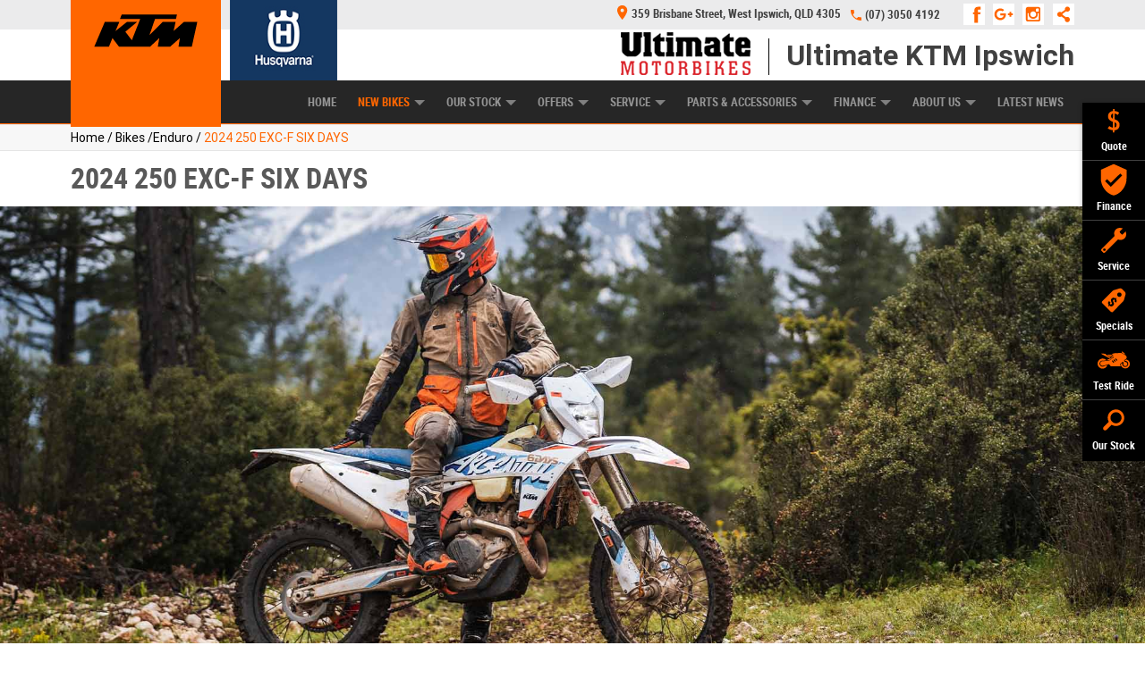

--- FILE ---
content_type: text/html
request_url: https://www.ultimatektmipswich.com.au/new-bikes/ktm/2024-250-exc-f-six-days/
body_size: 55533
content:
<!DOCTYPE html>
<!--[if lt IE 7]>			 <html lang="en" class="no-js ie lt-ie9 lt-ie8 lt-ie7"> <![endif]-->
<!--[if IE 7]>				 <html lang="en" class="no-js ie lt-ie9 lt-ie8"> <![endif]-->
<!--[if IE 8]>				 <html lang="en" class="no-js ie lt-ie9"> <![endif]-->
<!--[if gt IE 8]>			 <html lang="en" class="no-js ie ie9"> <![endif]-->
<!--[if !IE]><!--> <html lang="en-AU" class="no-js no-ie" dir="ltr"> <!--<![endif]-->
<head>
	<meta charset="utf-8">
	<meta http-equiv="X-UA-Compatible" content="IE=edge">
	<meta content="width=device-width, initial-scale=1" name="viewport">

	<title>KTM 2024 250 EXC-F SIX DAYS for sale at Ultimate KTM Ipswich in West Ipswich, QLD | Specifications and Review Information</title>
	
	<meta name="description" content="Looking for a KTM 2024 250 EXC-F SIX DAYS in South Brisbane QLD? For all the latest information and pricing on the KTM 2024 250 EXC-F SIX DAYS visit Ultimate KTM Ipswich. Book a test ride or get a quote.">
	
	<meta name="author" content="Ultimate KTM Ipswich">

	<meta name="viewport" content="width=device-width, initial-scale=1.0">
	
<script type="application/ld+json">
{
    "@context": "http://schema.org/",
    "@type": "AutoDealer",
    "name": "Ultimate KTM Ipswich",
    "description": "Ultimate KTM Ipswich provides quality new and used Motorbikes in West Ipswich QLD, including KTM MX, Enduro, Freeride, Travel and Naked Motorbikes.",
    "image": "http://www.ultimatektmipswich.com.au/motorcycles/brand/ktm/images/ktm-logo.png",
    "url": "http://www.ultimatektmipswich.com.au",
    "logo": "http://www.ultimatektmipswich.com.au/motorcycles/brand/ktm/images/ktm-logo.png",
    "sameAs": ["https://www.facebook.com/UltimateMotorbikes/", "https://plus.google.com/100072990731584021732", "http://www.instagram.com/ultimatemotorbikesaus/"],
    "address": {
        "@type": "PostalAddress",
        "addressLocality": "West Ipswich",
        "addressRegion": "QLD",
        "postalCode": "4305",
        "streetAddress": "359 Brisbane Street"
    },
    "telephone": "(07) 3050 4192",
    "openingHours": ["Mo-Fr 8:30-17:00", "Sa 8:30-16:00"]
}
</script>
	<meta name="google-site-verification" content="MM5PEK3d0vZz2VlPQ34EHntu8ZwpA8ZYAq0TrBjIVKY" />

	<link rel="shortcut icon" href="/motorcycles/brand/ktm/images/ktm-logo.png">
	<link rel="apple-touch-icon" href="/motorcycles/brand/ktm/images/apple-touch-icon.png"><!-- non-Retina iPhone, iPod Touch, and Android 2.1+ devices -->
	<link rel="apple-touch-icon" sizes="72x72" href="/motorcycles/brand/ktm/images/apple-touch-icon-72x72.png"><!-- first- and second-gen iPad -->
	<link rel="apple-touch-icon" sizes="57x57" href="/motorcycles/brand/ktm/images/apple-touch-icon-57x57.png"><!-- Standard iPhone -->
	<link rel="apple-touch-icon" sizes="114x114" href="/motorcycles/brand/ktm/images/apple-touch-icon-114x114.png"><!-- iPhone with high-resolution Retina display -->
	<link rel="apple-touch-icon" sizes="144x144" href="/motorcycles/brand/ktm/images/apple-touch-icon-144x144.png"><!-- third-gen iPad with high-resolution Retina display -->
	
	<meta property="og:image" content="/motorcycles/brand/ktm/images/ktm-logo.png">
	<meta name="og:image:type" content="image/png">
	
	<meta name="og:image:width" content="2000">
	<meta name="og:image:height" content="2000">
	<meta property="og:type" content="website">
	<meta property="og:site_name" content="Ultimate KTM Ipswich">
	<meta property="og:locale" content="en_AU">

	<meta property="og:title" content="Ultimate KTM Ipswich - 2024 250 EXC-F SIX DAYS">
	<meta property="og:url" content="http://www.ultimatektmipswich.com.au/new-bikes/ktm/2024-250-exc-f-six-days/">
	<meta property="og:description" content="Looking for a KTM 2024 250 EXC-F SIX DAYS in South Brisbane? For all the latest information on the KTM 2024 250 EXC-F SIX DAYS visit Ultimate KTM Ipswich. Book a test ride or get a quote.">

	<link rel="canonical" href="https://www.ultimatektmipswich.com.au/new-bikes/ktm/2024-250-exc-f-six-days/">
	
	<script src="/motorcycles//includes/js/vendor/modernizr-2.6.2-respond-1.1.0.min.js"></script><!-- must load after style sheet to work in < ie8-->
	<script src='/ssl/include/mapbox/js/mapbox.js'></script>
	<!-- Added Mapbox stylesheet version 0.54.1 -->
	<link media rel="stylesheet" type="text/css" href="/ssl/include/mapbox/scss/mapbox-gl-0.54.1.css">
	<script src='/ssl/include/mapbox/js/mapbox-gl-0.54.1.js?fingerprint=20200528124215'></script>

	<script>
		// execute a function when Jquery is ready. Else wait for 100ms and try again.
		function jQueryReady(execFunction) {
			document.addEventListener('readystatechange', event => {
			    if (event.target.readyState === "complete") {
					execFunction();
			    }
			});

		  }

		// Extend ReplaceAll function
		String.prototype.replaceAll = function(search, replacement) {
		    var target = this;
		    return target.replace(new RegExp(search, 'g'), replacement);
		};
	</script>

	<!--[if ie]>
	
		<link rel="stylesheet" type="text/css" href="/motorcycles/brand/ktm/css/production-ie-lib.css">
		<link rel="stylesheet" type="text/css" href="/motorcycles/brand/ktm/css/production-ie.css">
	
	<![endif]-->
	<!--[if !IE]><!-->
	

	<link rel="stylesheet" type="text/css" href="/motorcycles/brand/ktm/css/production.css?key=510202425254"><!-- brand specific css file -->
	
	<!--<![endif]-->
	
	<script src="/motorcycles/includes/js/vendor/modernizr-2.6.2-respond-1.1.0.min.js"></script><!-- must load after style sheet to work in < ie8-->
	<script src='/ssl/include/mapbox/js/mapbox.js'></script>

	<script>
		var brandDirectory = "motorcycles"; // This is used by centralised stock pages
		var rootPath = "motorcycles";
		var imagesFilePath = "/motorcycles/brand/ktm/images/";
	</script>
</head>
<body class="ktm 2024-250-exc-f-six-days page start-page vehicles ktm ultimate-franchise ultimate-ktm-ipswich">
	<svg width="0" height="0" viewBox="0 0 0 0" xmlns="http://www.w3.org/2000/svg" xmlns:xlink="http://www.w3.org/1999/xlink" style="display: none;" >
	<symbol id="icon-close" viewBox="0 0 18 18">
		<desc>Close Button X</desc>
		<polygon points="18,0.7 17.3,0 9,8.2 0.7,0 0,0.7 8.3,9 0,17.2 0.7,17.9 9,9.7 17.3,17.9 18,17.2 9.7,9"/>
	</symbol>
	<symbol id="icon-page-heading" viewBox="0 0 17 25">
		<desc>Page Heading Polygon</desc>
		<polygon class="page-heading-polygon" points="10.8,25 0,25 6.2,0 17,0 "/>
	</symbol>

	<symbol id="icon-location" viewBox="0 0 12 16">
		<desc>location marker icon</desc>
		<path d="M4.2,7C4.6,7.4,5,7.6,5.6,7.6S6.6,7.4,7,7c0.4-0.4,0.6-0.9,0.6-1.4S7.4,4.6,7,4.2 C6.6,3.8,6.2,3.6,5.6,3.6s-1,0.2-1.4,0.6C3.8,4.6,3.6,5,3.6,5.6S3.8,6.6,4.2,7L4.2,7z M11.2,5.6c0,0.8-0.2,1.7-0.6,2.7 c-0.4,1-1,2.2-1.8,3.5c-0.8,1.3-1.7,2.5-2.6,3.6L5.6,16c-0.4-0.4-0.9-1.1-1.7-2.1c-0.8-1.1-1.4-2-1.9-2.8S1,9.3,0.6,8.3 C0.2,7.3,0,6.4,0,5.6c0-1.5,0.5-2.9,1.6-4S4,0,5.6,0s2.9,0.5,4,1.6C10.7,2.7,11.2,4,11.2,5.6z"/>
	</symbol>
	<symbol id="icon-phone" viewBox="0 0 14 14">
		<desc>phone icon</desc>
		<path d="M13.2,9.7c0.4,0,0.8,0.3,0.8,0.8v2.7c0,0.2-0.1,0.4-0.2,0.5c-0.2,0.2-0.3,0.2-0.5,0.2 c-2.4,0-4.6-0.6-6.7-1.8c-2-1.2-3.6-2.8-4.8-4.8C0.6,5.4,0,3.2,0,0.8c0-0.2,0.1-0.4,0.2-0.5C0.4,0.1,0.6,0,0.8,0h2.7 c0.4,0,0.8,0.4,0.8,0.8c0,1,0.1,1.9,0.4,2.8c0.1,0.3,0,0.6-0.2,0.8L2.8,6.1c1.1,2.3,2.9,4,5.1,5.1l1.7-1.7c0.2-0.2,0.5-0.3,0.8-0.2 C11.3,9.6,12.3,9.7,13.2,9.7z"/>
	</symbol>
	<symbol id="icon-arrow-down" viewBox="0 0 12 6">
		<desc>Icon arrow down</desc>
		<polygon points="12,0 6,6 0,0 "/>
	</symbol>
	<symbol id="icon-facebook" viewBox="0 0 22 22">
		<desc>icon of Facebook logo</desc>
		<path d="M11.3,11H9.9V8.9h1.4c0,0,0-2.1,0-2.5c0-0.4,0.3-3.1,3.8-3.1c0.5,0,1.8,0,2.5,0c0,0.7,0,2.8,0,2.8c-0.7,0-1.5,0-1.9,0c-0.4,0-0.9,0.4-0.9,0.7c0,0.3,0,2.2,0,2.2s2.5,0,2.8,0c-0.1,1.4-0.3,2.1-0.3,2.1h-2.5v8.5h-3.5V11z"/>
	</symbol>
	<symbol id="icon-twitter" viewBox="0 0 22 22">
		<desc>icon of Twitter logo</desc>
		<path d="M18.4,6.4c-0.5,0.2-1.1,0.4-1.8,0.5c0.6-0.4,1.1-1,1.3-1.7c-0.6,0.3-1.2,0.6-1.9,0.7
			c-0.6-0.6-1.4-1-2.2-1c-1.7,0-3.1,1.4-3.1,3.1c0,0.2,0,0.5,0.1,0.7C8.4,8.6,6.1,7.4,4.6,5.5C4.3,6,4.2,6.5,4.2,7
			c0,1.1,0.5,2,1.4,2.5c-0.5,0-1-0.2-1.4-0.4c0,0,0,0,0,0c0,1.5,1.1,2.7,2.4,3c-0.3,0.1-0.5,0.1-0.8,0.1c-0.2,0-0.4,0-0.6-0.1c0.4,1.2,1.5,2.1,2.9,2.1c-1,0.8-2.4,1.3-3.8,1.3c-0.2,0-0.5,0-0.7,0c1.4,0.9,3,1.4,4.7,1.4c5.6,0,8.7-4.7,8.7-8.7c0-0.1,0-0.3,0-0.4C17.5,7.5,18,7,18.4,6.4z"/>
	</symbol>
	<symbol id="icon-youtube" viewBox="0 0 22 22">
		<desc>icon of YouTube logo</desc>
		<path d="M18.7,7.8c0,0-0.2-1.1-0.6-1.6c-0.6-0.6-1.3-0.6-1.6-0.7C14.3,5.4,11,5.4,11,5.4h0c0,0-3.3,0-5.5,0.2c-0.3,0-1,0-1.6,0.7C3.4,6.8,3.3,7.8,3.3,7.8s-0.2,1.3-0.2,2.6v1.2c0,1.3,0.2,2.6,0.2,2.6s0.2,1.1,0.6,1.6c0.6,0.6,1.4,0.6,1.7,0.7c1.3,0.1,5.4,0.2,5.4,0.2s3.3,0,5.5-0.2c0.3,0,1,0,1.6-0.7c0.5-0.5,0.6-1.6,0.6-1.6s0.2-1.3,0.2-2.6v-1.2C18.9,9.1,18.7,7.8,18.7,7.8z M9.4,13.1l0-4.4l4.3,2.2L9.4,13.1z"/>
	</symbol>
	<symbol id="icon-linkedin" viewBox="0 0 22 22">
		<desc>icon of LinkedIn logo</desc>
		<path d="M6.9,18.5H3.7v-10h3.1V18.5z M5.3,7.1c-1,0-1.8-0.8-1.8-1.8c0-1,0.8-1.8,1.8-1.8c1,0,1.8,0.8,1.8,1.8C7.1,6.3,6.3,7.1,5.3,7.1z M18.5,18.5h-3.1v-4.9c0-1.2,0-2.7-1.6-2.7c-1.6,0-1.9,1.3-1.9,2.6v4.9H8.8v-10h3v1.4h0c0.4-0.8,1.4-1.6,2.9-1.6c3.1,0,3.7,2.1,3.7,4.8V18.5z"/>
	</symbol>
	<symbol id="icon-googleplus" viewBox="0 0 22 22">
		<desc>icon of Google+ logo</desc>
		<path d="M7.5,10.1v2.1H11c-0.1,0.9-1,2.6-3.4,2.6c-2.1,0-3.7-1.7-3.7-3.8c0-2.1,1.7-3.8,3.7-3.8c1.2,0,2,0.5,2.4,0.9l1.6-1.6C10.5,5.6,9.2,5,7.5,5c-3.3,0-6,2.7-6,6c0,3.3,2.7,6,6,6c3.5,0,5.8-2.5,5.8-5.9c0-0.4,0-0.7-0.1-1H7.5L7.5,10.1L7.5,10.1z"/>
		<polygon points="20.5,10.1 18.8,10.1 18.8,8.4 17,8.4 17,10.1 15.3,10.1 15.3,11.9 17,11.9 17,13.6 18.8,13.6 18.8,11.9 20.5,11.9"/>
	</symbol>
	<symbol id="icon-pintarest" viewBox="0 0 22 22">
		<desc>icon of Pintarest logo</desc>
		<path d="M11.2,2.7c-4.3,0-6.6,2.9-6.6,6.1c0,1.5,0.8,3.3,2,3.9c0.2,0.1,0.3,0,0.3-0.1c0-0.1,0.2-0.8,0.3-1.1c0-0.1,0-0.2-0.1-0.3c-0.4-0.5-0.7-1.4-0.7-2.3c0-2.2,1.7-4.4,4.5-4.4c2.5,0,4.2,1.7,4.2,4.1c0,2.7-1.4,4.6-3.2,4.6c-1,0-1.7-0.8-1.5-1.8c0.3-1.2,0.8-2.5,0.8-3.3c0-0.8-0.4-1.4-1.3-1.4c-1,0-1.8,1-1.8,2.4c0,0.9,0.3,1.5,0.3,1.5s-1,4.2-1.2,5c-0.3,1.3,0,3.5,0.1,3.7c0,0.1,0.1,0.1,0.2,0.1c0.1-0.1,1.3-1.9,1.6-3.2c0.1-0.5,0.6-2.4,0.6-2.4c0.3,0.6,1.3,1.2,2.3,1.2c3,0,5.2-2.8,5.2-6.3C17.4,5.2,14.7,2.7,11.2,2.7z"/>
	</symbol>
	<symbol id="icon-share" viewBox="0 0 22 22">
		<desc>icon of Share logo</desc>
		<path d="M14.9,13.7c-0.5,0-1,0.1-1.3,0.4l-3.8-2.7c0-0.1,0-0.2,0-0.4c0-0.1,0-0.2,0-0.4l3.8-2.7c0.4,0.2,0.9,0.4,1.3,0.4c1.5,0,2.6-1.2,2.6-2.6c0-1.4-1.2-2.6-2.6-2.6s-2.6,1.2-2.6,2.6c0,0.2,0,0.4,0.1,0.7L8.7,9c-0.4-0.3-1-0.5-1.6-0.5c-1.5,0-2.6,1.2-2.6,2.6c0,1.4,1.2,2.6,2.6,2.6c0.6,0,1.2-0.2,1.6-0.5l3.6,2.6c-0.1,0.2-0.1,0.4-0.1,0.7c0,1.4,1.2,2.6,2.6,2.6c1.5,0,2.6-1.2,2.6-2.6C17.5,14.8,16.3,13.7,14.9,13.7z"/>
	</symbol>
	<symbol id="icon-quote" viewBox="0 0 40 40">
		<desc>Get a Quote Icon</desc>
		<path d="M20.8,33.2l-1.7,0l0-2.5c-1,0-2-0.3-3.1-0.6c-1-0.4-1.9-0.9-2.7-1.5l1.9-2.5c0.6,0.5,1.2,0.9,1.9,1.2c0.7,0.3,1.3,0.5,1.9,0.5l0-6.5c-0.7-0.2-1.4-0.5-2-0.9c-0.6-0.3-1.2-0.7-1.7-1.2c-0.5-0.5-0.9-1-1.2-1.7c-0.3-0.6-0.4-1.4-0.4-2.3c0-0.9,0.1-1.7,0.4-2.4c0.3-0.7,0.7-1.3,1.2-1.8c0.5-0.5,1.1-0.9,1.8-1.2c0.7-0.3,1.4-0.5,2.1-0.5l0-2.4l1.7,0l0,2.4c0.9,0,1.9,0.2,2.8,0.5c0.9,0.3,1.8,0.8,2.5,1.4l-1.8,2.5c-0.4-0.4-1-0.8-1.6-1.1c-0.6-0.3-1.3-0.4-1.9-0.4l0,6.2c0.7,0.3,1.4,0.6,2.1,0.9c0.7,0.3,1.3,0.7,1.8,1.2c0.5,0.5,0.9,1.1,1.3,1.7c0.3,0.7,0.5,1.5,0.5,2.5c0,0.9-0.1,1.7-0.4,2.5c-0.3,0.7-0.7,1.4-1.2,1.9c-0.5,0.5-1.1,0.9-1.8,1.2c-0.7,0.3-1.5,0.5-2.3,0.5L20.8,33.2z M19.2,12.1c-0.5,0.1-1,0.3-1.5,0.8c-0.4,0.5-0.7,1.1-0.7,2c0,0.4,0.1,0.8,0.2,1.1c0.1,0.3,0.3,0.6,0.4,0.8c0.2,0.2,0.4,0.4,0.7,0.6c0.3,0.2,0.5,0.3,0.8,0.4L19.2,12.1z M23.2,24.8c0-0.9-0.2-1.6-0.7-2c-0.5-0.4-1-0.8-1.6-1.1l0,6c0.6-0.1,1.2-0.3,1.6-0.8C22.9,26.4,23.2,25.7,23.2,24.8z"/>
	</symbol>
	<symbol id="icon-brochures" viewBox="0 0 40 40">
		<desc>Download a Brochure Icon</desc>
		<path d="M29.7,22.4c-0.2,0-0.4,0.2-0.4,0.4l0,6.5c0,0.2-0.2,0.4-0.4,0.4l-18.2,0c-0.2,0-0.4-0.2-0.4-0.4l0-6.5c0-0.2-0.2-0.4-0.4-0.4l-2.8,0c-0.2,0-0.4,0.2-0.4,0.4l0,9.7c0,0.2,0.2,0.4,0.4,0.4l25.4,0c0.2,0,0.4-0.2,0.4-0.4l0-9.7c0-0.2-0.2-0.4-0.4-0.4L29.7,22.4z"/>
		<path d="M22.6,17.6c-0.3,0-0.6-0.3-0.6-0.6l0-9.3c0-0.3-0.3-0.6-0.6-0.6l-2.8,0c-0.3,0-0.6,0.3-0.6,0.6l0,9.3c0,0.3-0.3,0.6-0.6,0.6l-3.4,0c-0.3,0-0.4,0.2-0.3,0.5l5.9,8.6c0.2,0.3,0.5,0.3,0.7,0l5.9-8.6c0.2-0.3,0.1-0.5-0.3-0.5L22.6,17.6L22.6,17.6z"/>
	</symbol>
	<symbol id="icon-service" viewBox="0 0 40 40">
		<desc>Book a Service Icon</desc>
		<path d="M27,11.3c-0.6-0.6-0.3-1.2,0.2-1.7c0.5-0.5,2.9-2.9,2.9-2.9s-4.5-2-7.7,1.1S21.1,15,21.1,15S8.5,27.6,7.3,28.7s-1.5,2-1.2,2.7l2.4,2.5c0.7,0.4,1.6,0.1,2.7-1.2S25,19,25,19s4.1,1.8,7.2-1.3c3.1-3.1,1.2-7.6,1.2-7.6s-2.4,2.4-2.9,2.9c-0.5,0.5-1.2,0.7-1.8,0.2L27,11.3z M10.6,29.5c0.5,0.5,0.5,1.4,0,2c-0.5,0.5-1.4,0.5-2,0s-0.5-1.4,0-2C9.2,29,10.1,29,10.6,29.5z"/>
	</symbol>
	<symbol id="icon-specials" viewBox="0 0 40 40">
		<desc>Specials Icon</desc>
		<path d="M32.6,10.8c0.6,0.6,0.9,1.7,0.7,2.5l-1.7,6c-0.2,0.8-0.9,1.9-1.5,2.5L19.1,33c-0.6,0.6-1.5,0.6-2.1,0l-9.8-9.7c-0.6-0.6-0.6-1.5,0-2.1l11-11.1c0.6-0.6,1.7-1.3,2.5-1.5l6-1.8c0.8-0.2,1.9,0,2.5,0.6L32.6,10.8z M28.1,12.1c-1-1-2.5-0.9-3.5,0c-1,1-0.9,2.5,0,3.5c1,1,2.5,0.9,3.5,0C29.1,14.6,29.1,13,28.1,12.1z M13.6,26.2l0.8,0.8l0.9-0.9c1.4,1.2,2.8,1.3,4.2-0.2c2.4-2.4-1.4-4.7,0.1-6.2c0.5-0.5,0.9-0.5,1.4,0c0.2,0.2,0.3,0.5,0.3,0.7c-0.1,0.3-0.3,0.5-0.6,0.8l1.6,1.6l0.2-0.2c1-1,1.2-2.3,0-3.8l0.7-0.7l-0.8-0.8l-0.7,0.7c-1.5-1.3-2.9-0.9-3.9,0.1c-2.6,2.6,1.3,4.8-0.2,6.3c-0.4,0.4-0.9,0.6-1.5,0c-0.6-0.6-0.3-1.1,0.2-1.6l0.2-0.2l-1.6-1.6l-0.5,0.5c-1.3,1.3-0.8,2.6,0.2,3.7L13.6,26.2z"/>
	</symbol>
	<symbol id="icon-yamaha-finance" viewBox="0 0 24 24">
		<desc>Finance Icon</desc>
		<path d="M16.19 2H7.81C4.17 2 2 4.17 2 7.81V16.18C2 19.83 4.17 22 7.81 22H16.18C19.82 22 21.99 19.83 21.99 16.19V7.81C22 4.17 19.83 2 16.19 2ZM11.03 17.66C11.32 17.95 11.32 18.43 11.03 18.72C10.88 18.87 10.69 18.94 10.5 18.94C10.31 18.94 10.12 18.87 9.97 18.72L8.25 17L6.53 18.72C6.38 18.86 6.19 18.94 6 18.94C5.81 18.94 5.62 18.87 5.47 18.72C5.18 18.43 5.18 17.95 5.47 17.66L7.19 15.94L5.47 14.22C5.18 13.93 5.18 13.45 5.47 13.16C5.76 12.87 6.24 12.87 6.53 13.16L8.25 14.88L9.97 13.16C10.26 12.87 10.74 12.87 11.03 13.16C11.32 13.45 11.32 13.93 11.03 14.22L9.31 15.94L11.03 17.66ZM10.5 8.81H6C5.59 8.81 5.25 8.47 5.25 8.06C5.25 7.65 5.59 7.31 6 7.31H10.5C10.91 7.31 11.25 7.65 11.25 8.06C11.25 8.47 10.91 8.81 10.5 8.81ZM18 18.56H13.5C13.09 18.56 12.75 18.22 12.75 17.81C12.75 17.4 13.09 17.06 13.5 17.06H18C18.41 17.06 18.75 17.4 18.75 17.81C18.75 18.22 18.41 18.56 18 18.56ZM18 14.81H13.5C13.09 14.81 12.75 14.47 12.75 14.06C12.75 13.65 13.09 13.31 13.5 13.31H18C18.41 13.31 18.75 13.65 18.75 14.06C18.75 14.47 18.41 14.81 18 14.81ZM18 8.81H16.52V10.31C16.52 10.72 16.18 11.06 15.77 11.06C15.36 11.06 15.02 10.72 15.02 10.31V8.81H13.5C13.09 8.81 12.75 8.47 12.75 8.06C12.75 7.65 13.09 7.31 13.5 7.31H15.02V5.81C15.02 5.4 15.36 5.06 15.77 5.06C16.18 5.06 16.52 5.4 16.52 5.81V7.31H18C18.41 7.31 18.75 7.65 18.75 8.06C18.75 8.47 18.41 8.81 18 8.81Z"/>
	</symbol>
	<symbol id="icon-test-ride" viewBox="0 0 40 40">
		<desc>Book a Test Ride Icon</desc>
		<path d="M19.3,17.3c-1.2,0.8-4.7,3.2-4.7,3.2s-1.6,0.1-1.7,0.1s-0.3-0.1-0.3-0.5c-0.1-0.3-0.2-0.5,0.1-0.6s1.1,0,1.1,0s0-0.3,0.3-0.5c0.3-0.2,0.8-0.1,0.8-0.1s0.1-0.3,0.4-0.5c0.4-0.2,0.8,0,0.8,0l1.9-1.5L19.3,17.3z M17.7,14c-0.4,0-3.1-0.1-4.4-0.1c-0.4,0-0.5,0.3-0.4,0.4c0.4,0.4,1.1,1,1.6,1.1c0.6,0.1,2.5-0.5,3.3-0.8C18.7,14.3,18.2,14,17.7,14z M29.7,12.2c0.6,0.4,3,1.5,3.1,1.4s0-0.6-0.8-1.3s-2.2-1.8-2.8-1.9C28.7,10.3,29.1,11.8,29.7,12.2z M21.8,19.2c-0.2-0.2-0.2-0.6,0-0.8c0.2-0.2,0.6-0.2,0.8,0l1.3,1.4c0.2,0.2,0.2,0.6,0,0.8s-0.6,0.2-0.8,0L21.8,19.2z M20,20.3c-0.2-0.2-0.2-0.6,0-0.8c0.2-0.2,0.6-0.2,0.8,0l1.3,1.4c0.2,0.2,0.2,0.6,0,0.8s-0.6,0.2-0.8,0L20,20.3z M18.2,21.4c-0.2-0.2-0.2-0.6,0-0.8s0.6-0.2,0.8,0l1.3,1.4c0.2,0.2,0.2,0.6,0,0.8c-0.2,0.2-0.6,0.2-0.8,0L18.2,21.4z M5,23.9c0,1.4,1.1,2.6,2.5,2.5c1.6-0.2,7.4-1.8,7.4-1.8l1.9,2.5h11c0,0-0.4-2-0.5-2.2c0-0.2-0.1-0.5,0.3-0.8c0.1-0.1,1.3-1.1,2.6-2.3c0.3,0.4,0.7,0.8,1,1.3c-0.3,0.4-0.5,0.9-0.5,1.4c0,1.3,1,2.3,2.3,2.3c1.3,0,2.3-1,2.3-2.3s-1-2.3-2.3-2.3c-0.1,0-0.3,0-0.4,0c-0.4-0.5-0.8-1.1-1.1-1.6c1.1-1,2-1.8,2.4-2.1c0.4-0.4,0.8-0.9,0.6-1.7s-0.3-1.5-1.7-2.4c-2-1.3-4.1-2.4-4.7-2.4s-6.2,0.3-7.5,0.4c-1,0.1-2.3,0.9-2.8,1.1c-0.1,0.1,0,0.2,0.1,0.2c0.4,0.2,1.5,0.6,1.8,0.8c0.1,0.1,0,0.2-0.1,0.2c-0.7,0.3-4.1,1.2-5.1,1.4c-0.1,0-0.3,0-0.4-0.1c-0.7-0.5-2.9-2.4-3.5-3c-0.1-0.1-0.2-0.1-0.4-0.1c-0.7,0-3.1-0.1-4-0.2c-0.2,0-0.5,0.2-0.2,0.3c0.4,0.3,7.7,4.2,8,4.4c0.5,0.3,1.3,0.3,1.8-0.1c0.3-0.3,0.9-0.7,1.2-1c0.1-0.1,0.2-0.1,0.3-0.1c0.6,0.1,2.4,0.3,2.7,0.4c0.3,0,0.4,0.3,0.1,0.5c-0.4,0.3-5.5,3.8-5.5,3.8s-5.8,0.3-7.3,0.3C6.1,21.4,5,22.5,5,23.9z M27.9,24.8c0.2,2.6,2.4,4.6,5.1,4.6c2.8,0,5.1-2.3,5.1-5.1c0-2.5-1.7-4.5-4.1-5c-0.5,0.5-1.2,1.1-1.9,1.7c0.3-0.1,0.5-0.1,0.8-0.1c1.9,0,3.4,1.5,3.4,3.4c0,1.9-1.5,3.4-3.4,3.4c-1.9,0-3.4-1.5-3.4-3.4c0-0.4,0.1-0.8,0.2-1.2C28.9,23.9,28.2,24.5,27.9,24.8z M2,24c0,3.1,2.5,5.6,5.6,5.6c2.5,0,4.6-1.6,5.3-3.8l-3.2,0.8c-0.6,0.5-1.3,0.8-2.1,0.8c-1.9,0-3.4-1.5-3.4-3.4c0-1.9,1.5-3.4,3.4-3.4c0.3,0,0.6,0.1,0.9,0.1l3.6-0.2c-1-1.3-2.6-2.2-4.5-2.2C4.5,18.4,2,20.9,2,24z"/>
	</symbol>
	<symbol id="icon-four-wheeler" viewBox="0 0 40 40">
		<desc>Four Wheeler</desc>
		<path d="M25.67,16.53c0.6,0.03,1.62,0.07,2.25-0.03c0.51-0.01,1.01-0.02,1.52-0.03c1.02-0.02,2.03-0.04,3.05-0.05c1.27-0.02,2.55-0.04,3.82-0.05c0.51-0.01,1.02-0.02,1.53-0.03c0.54-0.08,1.48-0.06,2.04-0.01c0.03,0.09,0.04,0.18,0.04,0.32c-0.04,0.01-0.09,0.03-0.13,0.04c0.07,0.16,0.19,0.28,0.23,0.47c-0.08,0.14-0.17,0.27-0.25,0.41c0,0.54,0.01,1.08,0.01,1.62c-0.01,0.18-0.02,0.35-0.03,0.53c0.01,0.06,0.07,0.11,0.08,0.15c0.08,0.22-0.04,0.6-0.08,0.74c-0.05,0.17-0.16,0.65-0.29,0.72c-0.18,0.09-0.41,0-0.61,0.05c-0.1,0.04-0.2,0.09-0.29,0.13c0,0.03,0,0.05,0,0.08c-0.05,0-0.11,0.01-0.16,0.01c-0.01,0.09-0.01,0.15,0.04,0.19c0.14,0.04,0.28,0.08,0.43,0.12c0.01,0.03,0.02,0.05,0.03,0.08c0.19,0.16,0.34-0.18,0.44,0.29c0,0.08,0.01,0.17,0.01,0.25c-0.12-0.08-0.33-0.14-0.45-0.09c0,0.4,0,0.81,0,1.21c-0.05,0-0.1-0.01-0.15-0.01c0-0.57,0-1.14,0-1.72c-0.16-0.05-0.33-0.11-0.49-0.16c0-0.09-0.01-0.19-0.01-0.28c-0.28,0.03-0.55,0.2-0.85,0.15c-0.08-0.04-0.17-0.07-0.25-0.11c-0.16,0.02-0.32,0.04-0.48,0.05c-0.08-0.04-0.15-0.07-0.23-0.11c-0.2,0-0.39,0-0.59,0c-0.01,0.1,0,0.13,0.05,0.17c0.09-0.01,0.16,0.02,0.23,0.07c0,0,0,0.01,0,0.01c0,0.54-0.97,0.25-1.34,0.44c0,0.01,0.01,0.02,0.01,0.03c0.41,0.2,0.49,0.92,0.72,1.3c0.11,0.16,0.22,0.33,0.33,0.49c0.15,0.12,0.33,0.18,0.47,0.32c0.12,0.12,0.32,0.45,0.27,0.68c-0.04,0-0.07,0-0.11,0c0,0.07,0,0.14,0,0.21c1.04,0.74,1.76,2.92,1.24,4.63c-0.39,1.27-1.5,2.64-2.74,3.03c-0.63,0-1.26,0-1.89,0c-0.51,0-1.03,0-1.54,0c-0.57-0.19-1.02-0.62-1.45-0.96c-0.98-0.76-1.88-1.83-1.89-3.55c-1.39,0-2.78-0.09-4.15,0.12c-2.59,0-5.19,0-7.78,0c-0.88-0.01-1.76-0.02-2.65-0.03c-0.43,0.01-0.85,0.02-1.28,0.03c-0.18-0.04-0.57-0.12-0.8-0.07c-0.09,0.02-0.29,0.06-0.41,0.03c-0.12-0.03-0.34-0.08-0.48-0.05c0.04,2.01-1.69,3.97-3.15,4.5c-0.42,0-0.84,0-1.26,0c-0.42,0-1.78,0.09-2.05-0.04c-1.53-0.75-2.54-1.75-2.9-3.69c-0.08-0.41-0.09-1.03,0-1.45c0.08-0.28,0.15-0.56,0.23-0.84c0.09-0.2,0.18-0.39,0.27-0.59c-0.14-0.22-0.28-0.43-0.43-0.65c-0.3,0.01-0.61,0.11-0.92,0.05c-0.02-0.03-0.04-0.06-0.07-0.09c0-0.03-0.01-0.05-0.01-0.08c0.14-0.19,0.5-0.19,0.8-0.21c-0.01-0.01-0.02-0.02-0.03-0.03c-0.36-0.62-0.73-1.23-1.09-1.85c-0.05-0.19,0.1-0.41,0.13-0.59c0.02-0.44,0.04-0.88,0.07-1.32c0.1-0.34,0.94-0.54,1.38-0.48c0.32-0.2,0.65-0.4,0.97-0.6c0.09-0.06,0.34-0.13,0.31-0.23c-0.09,0-0.19-0.01-0.28-0.01c0-0.01,0.01-0.02,0.01-0.03c0.04,0,0.08-0.01,0.12-0.01c-0.04-0.02-0.08-0.04-0.12-0.07c-0.03-0.18,0.04-0.85,0.15-0.92c0.12-0.08,0.32-0.12,0.45-0.2c0-0.01,0-0.03,0-0.04c-0.05-0.04-0.1-0.09-0.15-0.13c0.01-0.04,0.03-0.07,0.04-0.11c0.08-0.02,0.13-0.06,0.17-0.12c-0.06-0.02-0.19-0.25-0.16-0.33C3.18,18.11,3.37,18,3.5,17.9c0.92-0.67,2.24-0.68,3.57-0.96c0.31-0.05,0.62-0.11,0.93-0.16c0.1-0.05,0.21-0.14,0.36-0.16c0.08,0.02,0.16,0.04,0.24,0.07c0.13,0,0.26,0.01,0.39,0.01c0.13,0.04,0.26,0.19,0.37,0.24c0.2,0,0.4,0.01,0.6,0.01c0.03-0.12,0.19-0.41,0.29-0.45c0.08,0,0.17-0.01,0.25-0.01c0.16-0.09,0.27-0.53,0.31-0.73c0.06-0.07,0.11-0.02,0.2-0.08c0.1-0.16,0.2-0.32,0.29-0.48c-0.05-0.12-0.18-0.53-0.05-0.61c0.2-0.11,0.36-0.01,0.49-0.09c0.01-0.02,0.17-0.57,0.17-0.57c0.07-0.02,0.14-0.04,0.21-0.05c0.74-1.22,1.49-2.44,2.23-3.66c0.18-0.29,0.79-1.07,0.74-1.37c0.07-0.06,0.14-0.15,0.16-0.25c-0.06-0.04-0.15-0.15-0.13-0.23c0.17-0.32,1.03-0.54,1.42-0.68c0.19-0.07,0.41-0.18,0.64-0.23c0.63-0.14,1.31-0.07,1.98-0.19c1.06-0.18,2.36-0.16,3.53-0.16c0.82,0,2.45-0.16,2.79,0.27c0.21,0.26,0.24,0.77,0.2,1.28c0,0.03-0.04,0.25,0,0.33c0.08,0.14,0,1.6,0,2.12C25.68,12.92,25.68,14.73,25.67,16.53z M14.19,16.75c-0.03,0-0.05-0.01-0.08-0.01c-0.03-0.08-0.06-0.15-0.09-0.23c0.01-0.31,0.02-0.63,0.03-0.94c-0.04-0.12-0.18-0.15-0.23-0.24c0-0.05,0.01-0.1,0.01-0.15c-0.02-0.07-0.12-0.14-0.16-0.23c0-0.18,0.1-0.27,0.27-0.28c0.65,0.6,0.99,1.52,1.6,2.17c0.73-0.33,1.43-0.76,2.1-1.16c0.6-0.35,1.2-0.69,1.8-1.04c0.87-0.6,1.74-1.21,2.61-1.81c0.78-0.56,1.56-1.13,2.34-1.69c0.07-0.14,0.13-0.27,0.2-0.41c0-0.17,0-0.34,0-0.51c0-0.49,0.1-1.32-0.04-1.64c-0.09-0.2-0.29-0.24-0.49-0.33c-0.03-0.01-0.61,0.03-0.73,0.03c-0.66,0-1.32,0.01-1.98,0.01c-0.96,0.01-2,0.03-2.89,0.19c-0.44,0.08-0.9,0.01-1.29,0.13c-0.32,0.1-0.61,0.25-0.85,0.44c-0.43,0.33-0.68,0.91-0.97,1.38c-0.15,0.23-0.29,0.45-0.44,0.68c0,0.05,0.01,0.11,0.01,0.16c-0.08,0.12-0.15,0.24-0.23,0.36c0.06,0.13,0.21,0.37,0.13,0.56c-0.31,0.5-0.63,1-0.94,1.5c-0.1,0.16-0.19,0.46-0.37,0.53c-0.15,0.01-0.3,0.03-0.45,0.04c-0.14,0.42-0.7,0.62-0.73,1.13c0.12-0.06,0.23-0.09,0.41-0.07c0,0.03,0,0.05,0,0.08c-0.12,0.38-0.07,0.65,0.01,1c0.91,0.02,0.48,0.71,0.76,1.29c0.07-0.04,0.14-0.09,0.21-0.13c-0.03-0.08-0.09-0.19-0.08-0.25c0.07-0.14,0.36-0.29,0.51-0.36C14.15,16.86,14.18,16.86,14.19,16.75z M14.39,11.96c-0.39,0.63-0.79,1.27-1.18,1.9c0,0.01,0.01,0.02,0.01,0.03c0,0,0.01,0,0.01,0c0.25-0.05,0.27-0.23,0.39-0.41c0.16-0.27,0.81-1.13,0.82-1.42C14.43,12.02,14.41,11.99,14.39,11.96z M14.54,16.2c0,0.15-0.01,0.28-0.04,0.39c0.08-0.04,0.16-0.09,0.24-0.13C14.69,16.37,14.62,16.25,14.54,16.2z M13.57,20.06c-0.03,0-0.05,0-0.08,0c0,0.14-0.08,0.24-0.12,0.36c0,0.08-0.01,0.16-0.01,0.24c-0.03,0.06-0.07,0.03-0.12,0.07c-0.03,0.06-0.06,0.12-0.09,0.17c-0.1,0.02-0.2,0.04-0.31,0.07c-0.04,0.04-0.07,0.08-0.11,0.12c0.08,0.34-0.01,0.8,0.12,1.06c-0.27,0.69,0.05,2.13,0.13,3.01c0,0,0.01,0,0.01,0C13.18,23.46,13.38,21.76,13.57,20.06z M13.3,20.73c0,0.01,0.01,0.02,0.01,0.03C13.31,20.74,13.3,20.73,13.3,20.73z M13.3,20.77c0,0.01,0.01,0.02,0.01,0.03C13.31,20.78,13.3,20.77,13.3,20.77z M2.07,21.96c-0.04,0.32-0.17,0.82-0.33,1.06c0.07,0.15,0.13,0.3,0.2,0.45c0.28,0,0.56,0,0.84,0c-0.01-0.1-0.02-0.2-0.03-0.29c0.02-0.01,0.04-0.02,0.07-0.03c-0.01-0.01-0.02-0.03-0.03-0.04c-0.17-0.14-0.35-0.28-0.52-0.43C2.18,22.48,2.23,22.11,2.07,21.96z M2.71,23.93c-0.37,0.16-0.75,0.33-1.12,0.49c0.21,0.38,0.43,0.76,0.64,1.14c0.37-0.29,0.62-0.76,1.09-0.96c0-0.01,0-0.02,0-0.03c-0.03,0-0.06,0-0.09,0c-0.07-0.19-0.14-0.38-0.21-0.57C2.85,24.02,2.8,23.99,2.71,23.93z"/>
	</symbol>
	<symbol id="icon-fleet" viewBox="0 0 40 40">
		<desc>Icon of two motorcycles from the front</desc>
		<path d="M7.9,12.8c-2.2-0.1-3.2-0.2-3.2-0.2c-0.3,0-0.5,0.2-0.5,0.5l0,0.3c0,0.3,0.2,0.5,0.5,0.5c0,0,0.6,0.2,2.8,0.2C7.6,13.6,7.7,13.2,7.9,12.8z M17.7,13c0-0.3-0.2-0.5-0.5-0.5c0,0-1,0.2-3.2,0.3c0.2,0.4,0.3,0.8,0.4,1.3c2.2-0.1,2.8-0.3,2.8-0.3c0.3,0,0.5-0.2,0.5-0.5L17.7,13z M11,11.6c-1.6,0-2.8,1.3-2.8,2.8c0,1.6,1.3,2.8,2.8,2.8c1.6,0,2.8-1.3,2.8-2.8C13.8,12.9,12.5,11.6,11,11.6z M11,16.1c-0.9,0-1.7-0.8-1.7-1.7c0-0.9,0.8-1.7,1.7-1.7c0.9,0,1.7,0.8,1.7,1.7C12.7,15.4,11.9,16.1,11,16.1z M16.8,7.9c0.9,0,1.7,0.8,1.7,1.7s-0.8,1.7-1.7,1.7c-0.9,0-1.7-0.8-1.7-1.7S15.8,7.9,16.8,7.9z M5.2,7.9c0.9,0,1.7,0.8,1.7,1.7s-0.8,1.7-1.7,1.7s-1.7-0.8-1.7-1.7S4.3,7.9,5.2,7.9z M13.4,30.2c0,1-0.8,1.9-1.9,1.9h-1.1c-1,0-1.9-0.8-1.9-1.9V19.7c0-1,0.8-1.9,1.9-1.9h1.1c1,0,1.9,0.8,1.9,1.9V30.2z M7.5,16.4H7.4c-1,0-1.9,0.8-1.9,1.9v3.9c0,1,0.8,1.9,1.9,1.9h0.2V16.4z M14.4,24h0.2c1,0,1.9-0.8,1.9-1.9v-3.9c0-1-0.8-1.9-1.9-1.9h-0.2V24z"/>
		<path d="M25.9,12.8c-2.2-0.1-3.2-0.2-3.2-0.2c-0.3,0-0.5,0.2-0.5,0.5l0,0.3c0,0.3,0.2,0.5,0.5,0.5c0,0,0.6,0.2,2.8,0.2C25.6,13.6,25.7,13.2,25.9,12.8z M35.8,13c0-0.3-0.2-0.5-0.5-0.5c0,0-1,0.2-3.2,0.3c0.2,0.4,0.3,0.8,0.4,1.3c2.2-0.1,2.8-0.3,2.8-0.3c0.3,0,0.5-0.2,0.5-0.5L35.8,13z M29,11.6c-1.6,0-2.8,1.3-2.8,2.8c0,1.6,1.3,2.8,2.8,2.8c1.6,0,2.8-1.3,2.8-2.8C31.8,12.9,30.6,11.6,29,11.6z M29,16.1c-0.9,0-1.7-0.8-1.7-1.7c0-0.9,0.8-1.7,1.7-1.7c0.9,0,1.7,0.8,1.7,1.7C30.7,15.4,30,16.1,29,16.1z M34.8,7.9c0.9,0,1.7,0.8,1.7,1.7s-0.8,1.7-1.7,1.7c-0.9,0-1.7-0.8-1.7-1.7S33.8,7.9,34.8,7.9z M23.2,7.9c0.9,0,1.7,0.8,1.7,1.7s-0.8,1.7-1.7,1.7s-1.7-0.8-1.7-1.7S22.3,7.9,23.2,7.9z M31.5,30.2c0,1-0.8,1.9-1.9,1.9h-1.1c-1,0-1.9-0.8-1.9-1.9V19.7c0-1,0.8-1.9,1.9-1.9h1.1c1,0,1.9,0.8,1.9,1.9V30.2z M25.6,16.4h-0.2c-1,0-1.9,0.8-1.9,1.9v3.9c0,1,0.8,1.9,1.9,1.9h0.2V16.4z M32.5,24h0.2c1,0,1.9-0.8,1.9-1.9v-3.9c0-1-0.8-1.9-1.9-1.9h-0.2V24z"/>
	</symbol>
	<symbol id="icon-finance" viewBox="0 0 40 40">
		<desc>Icon of square speech bubble with dollar symbol</desc>
		<path d="M29,7.1H10.6c-1.3,0-2.3,1-2.3,2.3l0,25.2l4.6-4.6H29c1.3,0,2.3-1,2.3-2.3V9.4C31.4,8.1,30.3,7.1,29,7.1L29,7.1z M21,25v2.1H19v-2c-1.9-0.1-3.4-0.6-4.5-1.8l1.7-1.7c0.7,0.7,1.7,1.1,3,1.2v-3.4l-0.6-0.1c-1.1-0.2-2-0.5-2.6-1.1c-0.6-0.6-1-1.5-1-2.6c0-2.2,1.5-3.8,3.9-4V9.7H21v1.7c1.5,0.1,2.7,0.6,3.7,1.5L23,14.6c-0.6-0.5-1.4-0.8-2.3-0.9V17l0.7,0.1c1.2,0.2,2,0.5,2.6,1.1c0.7,0.6,1.1,1.6,1.1,2.9C25,23.2,23.4,24.7,21,25L21,25z M19.3,13.7c-1.1,0.2-1.6,0.8-1.6,1.7c0,0.4,0.1,0.7,0.4,1c0.3,0.3,0.7,0.4,1.3,0.5V13.7z M22,19.9c-0.2-0.2-0.7-0.4-1.4-0.5v3.3c1.2-0.1,1.8-0.7,1.8-1.6C22.4,20.5,22.3,20.2,22,19.9z"/>
	</symbol>
	<symbol id="icon-harley" viewBox="0 0 40 40">
		<desc>Harley-Davidson Motorcycle Icon</desc>
		<path d="M34.2,20.7C34.2,20.7,34.2,20.7,34.2,20.7v-0.5c-1.1,0-2.1,0.3-3,0.8l-2.5-4.1c0.9,0.1,1,0.2,1-0.5c0.1-0.7,0-1.5,0-1.9s-0.4-0.6-0.4-0.6s-0.6-0.2-0.8,0c-0.1,0.1-0.8,0.6-1.1,0.8l-1.9-3.1c0.1-0.3,0.2-0.6,0.1-0.8c-0.3-0.4-0.8,0.1-1.1-0.6c-0.3-0.6,0-0.6-0.7-1.2c-0.7-0.7-0.9-1.7-1.1-1.1s-0.2,1.7,0.1,1.8c0.3,0.1,0.9,0.2,0.3,0.5c-0.6,0.3-1.5-0.1-1.3,0.6c0.2,0.7-0.9,1.2-0.7,1.5c0.2,0.4,1.7-1,2.1-0.6c0.3,0.3,1.2,0.8,1.7,0.7l1.3,2.2c-0.1,0-0.3,0-0.3,0.2c-0.2,0.4,0.1,1.3-0.5,1.3c-0.5,0,0-1.7-2-1.5s-7.3,5.3-10,5.6s-2.7-1.6-3.6-1.4c-0.9,0.2-1,1-1.3,0.9c0,0,0.4,0.3-1.1-0.2c-0.6-0.2-1.2-0.2-1.8-0.2c-2,0-3.8,0.8-5.1,2.1l0.8,1.2C0.6,23.6,0,25,0,26.5c0,3.2,2.6,5.8,5.8,5.8c2.2,0,4.1-1.2,5-3c0.5,0.1,1.1,0.1,1.8,0.1c2.9,0,10,0.5,11-0.2c1-0.7,1.1-1.4,1.4-2.9c0.1-0.6,1.1-6.6,1.4-7.7c0.2-1,1.3-0.9,1.8-0.4c0.6,0.6,2.3,3.3,2.3,3.3c-1.5,1.1-2.5,3-2.5,5h0.5c0,3.2,2.6,5.8,5.8,5.8c3.2,0,5.8-2.6,5.8-5.8C40,23.3,37.4,20.7,34.2,20.7z M5.8,30.1c-2,0-3.7-1.6-3.7-3.7c0-2,1.6-3.7,3.7-3.7c0.3,0,0.6,0,0.9,0.1c0.1,0.4-0.1,0.8-0.4,0.9c-0.6,0.1-0.5-0.1-0.5-0.1c-1.5,0-2.8,1.2-2.8,2.8c0,1.5,1.2,2.8,2.8,2.8c0.6,0,1.1-0.2,1.5-0.5c0.2-0.1,0.6,0,1.2,0.1C7.8,29.7,6.9,30.1,5.8,30.1z M16,21.2c-0.4-0.2-0.1-0.4,0.2-0.9c0.3-0.6,0.9-0.9,1.2-0.4c0.3,0.4,0.1,0.9-0.6,0.8C16.2,20.6,16.4,21.4,16,21.2z M17.6,24.4c-1.2-0.5-0.7-1.1,0-1.5c0.3-0.2,1,0.6,1.6,1.2C19.8,24.7,18.8,24.9,17.6,24.4z M24.9,23.2c-0.1,0.9-0.3-2.5-0.7-3.5c-0.4-1.1,1-1.5,1.2-0.8C25.6,19.3,25,22.3,24.9,23.2z M34.2,30.5c-2.2,0-4.1-1.8-4.1-4.1c0-1.2,0.5-2.3,1.4-3.1l0.6,1c-0.5,0.5-0.9,1.3-0.9,2.1l0.5,0.1c0,1.3,1.1,2.4,2.4,2.4c1.3,0,2.4-1.1,2.4-2.4c0-1.3-1-2.4-2.3-2.4l-0.1-0.5c-0.5,0-0.9,0.1-1.3,0.3l-0.6-1c0.6-0.3,1.2-0.5,1.9-0.5c2.2,0,4.1,1.8,4.1,4.1C38.3,28.7,36.5,30.5,34.2,30.5z"/>
	</symbol>
	<symbol id="icon-search" viewBox="0 0 40 40">
		<desc>Search our Stock Icon</desc>
		<path d="M8.8,31.1c0.9,0.9,2.5,0.8,3.5-0.2l5.1-5.1c0.1-0.1,0.2-0.2,0.3-0.4c1.4,0.9,3.1,1.4,4.8,1.4c5.1,0,9.3-4.1,9.3-9.2s-4.1-9.3-9.2-9.3s-9.3,4.1-9.3,9.2c0,1.7,0.4,3.2,1.2,4.6c-0.2,0.1-0.3,0.2-0.4,0.4L9,27.6C8,28.6,7.9,30.2,8.8,31.1z M22.6,23.8c-3.4,0-6.2-2.8-6.2-6.2c0-3.4,2.8-6.2,6.2-6.2c3.4,0,6.2,2.8,6.2,6.2C28.8,21,26,23.8,22.6,23.8z"/>
	</symbol>
	<symbol id="icon-calculator" viewBox="0 0 23 27">
		<desc>Calculator Icon</desc>
		<path d="M19.2,0H3.8C1.7,0,0,1.7,0,3.8v19.5v0C0,25.3,1.7,27,3.8,27h15.4c2.1,0,3.8-1.7,3.8-3.8v0V3.8C23,1.7,21.3,0,19.2,0z M7.2,23.1c0,0.5-0.4,0.9-0.9,0.9H3.6c-0.5,0-0.9-0.4-0.9-0.9v-0.9c0-0.5,0.4-0.9,0.9-0.9h2.7c0.5,0,0.9,0.4,0.9,0.9V23.1z M7.2,18.2c0,0.5-0.4,0.9-0.9,0.9H3.6c-0.5,0-0.9-0.4-0.9-0.9v-0.9c0-0.5,0.4-0.9,0.9-0.9h2.7c0.5,0,0.9,0.4,0.9,0.9V18.2z M7.2,13.3c0,0.5-0.4,0.9-0.9,0.9H3.6c-0.5,0-0.9-0.4-0.9-0.9v-0.9c0-0.5,0.4-0.9,0.9-0.9h2.7c0.5,0,0.9,0.4,0.9,0.9V13.3z M13.7,23.1c0,0.5-0.4,0.9-0.9,0.9h-2.7c-0.5,0-0.9-0.4-0.9-0.9v-0.9c0-0.5,0.4-0.9,0.9-0.9h2.7c0.5,0,0.9,0.4,0.9,0.9V23.1z M13.7,18.2c0,0.5-0.4,0.9-0.9,0.9h-2.7c-0.5,0-0.9-0.4-0.9-0.9v-0.9c0-0.5,0.4-0.9,0.9-0.9h2.7c0.5,0,0.9,0.4,0.9,0.9V18.2z M13.7,13.3c0,0.5-0.4,0.9-0.9,0.9h-2.7c-0.5,0-0.9-0.4-0.9-0.9v-0.9c0-0.5,0.4-0.9,0.9-0.9h2.7c0.5,0,0.9,0.4,0.9,0.9V13.3z M20.2,23.1c0,0.5-0.4,0.9-0.9,0.9h-2.7c-0.5,0-0.9-0.4-0.9-0.9v-0.9c0-0.5,0.4-0.9,0.9-0.9h2.7c0.5,0,0.9,0.4,0.9,0.9V23.1z M20.2,18.2c0,0.5-0.4,0.9-0.9,0.9h-2.7c-0.5,0-0.9-0.4-0.9-0.9v-0.9c0-0.5,0.4-0.9,0.9-0.9h2.7c0.5,0,0.9,0.4,0.9,0.9V18.2z M20.2,13.3c0,0.5-0.4,0.9-0.9,0.9h-2.7c-0.5,0-0.9-0.4-0.9-0.9v-0.9c0-0.5,0.4-0.9,0.9-0.9h2.7c0.5,0,0.9,0.4,0.9,0.9V13.3z M20.3,8.2c0,0.5-0.4,0.9-0.9,0.9H3.6C3,9.1,2.6,8.7,2.6,8.2V4c0-0.5,0.4-0.9,0.9-0.9h15.8c0.5,0,0.9,0.4,0.9,0.9V8.2z"/>
	</symbol>
	<symbol id="icon-shield-tick" viewBox="0 0 25 25">
		<desc>Icon of Shield and Tick Mark</desc>
		<path d="M21.49,11.02c0,2.77-0.85,5.31-2.57,7.61c-1.72,2.29-3.85,3.76-6.41,4.38c-2.56-0.62-4.69-2.08-6.41-4.38c-1.72-2.29-2.57-4.83-2.57-7.61V5.03L12.5,1l8.99,4.03V11.02z M10.49,17.01l8-8l-1.4-1.4l-6.6,6.55l-2.57-2.57l-1.4,1.4L10.49,17.01z"/>
	</symbol>
	<symbol id="icon-arrow-down-large" viewBox="0 0 27 27">
		<desc>More Content Below</desc>
		<polygon points="25.2,12.2 14.5,23.1 14.5,0 12.5,0 12.5,23.1 1.8,12.2 0.4,13.7 13.5,27 26.6,13.7 "/>
	</symbol>
	<symbol id="icon-Lplate" viewBox="0 0 27 27">
		<desc>Learner Approved Motorcycles (LAM)</desc>
		<path class="Lplate-item" d="M22.6,19.9c0,0.5-0.4,1-0.9,1.1L3.1,22.6c-0.5,0-1-0.4-1.1-0.9L0.4,3.1c0-0.5,0.4-1,0.9-1.1l18.6-1.6c0.5,0,1,0.4,1.1,0.9L22.6,19.9z"/>
		<path class="Lplate-item" fill="currentColor" d="M4.6,3.9C4.6,3.9,4.6,3.9,4.6,3.9l4.8-0.4c0,0,0,0,0,0l1,11.8c0,0,0,0,0,0l7.5-0.7c0,0,0,0,0,0l0.3,3.8c0,0,0,0,0,0L6,19.6c0,0,0,0,0,0L4.6,3.9z"/>
	</symbol>
	<symbol id="icon-arrow-right-circle" viewBox="0 0 18 18">
		<desc>View Right Arrow</desc>
		<path d="M18,9c0,5-4,9-9,9s-9-4-9-9s4-9,9-9S18,4,18,9z M13.5,9l-6-6l0,12L13.5,9z"/>
	</symbol>
	<symbol id="icon-instagram" viewBox="0 0 22 22">
		<desc>Icon of Instagram Logo</desc>
		<path d="M5.4,3.5h11.1c1.1,0,1.9,0.9,1.9,1.9v11.1c0,1.1-0.9,1.9-1.9,1.9H5.4c-1.1,0-1.9-0.9-1.9-1.9V5.4C3.5,4.4,4.4,3.5,5.4,3.5L5.4,3.5z M14.4,5.2c-0.4,0-0.7,0.3-0.7,0.7v1.6c0,0.4,0.3,0.7,0.7,0.7h1.7c0.4,0,0.7-0.3,0.7-0.7V5.8c0-0.4-0.3-0.7-0.7-0.7H14.4L14.4,5.2z M16.8,9.8h-1.3c0.1,0.4,0.2,0.8,0.2,1.3c0,2.5-2.1,4.5-4.7,4.5c-2.6,0-4.7-2-4.7-4.5c0-0.4,0.1-0.9,0.2-1.3H5.2v6.3c0,0.3,0.3,0.6,0.6,0.6h10.4c0.3,0,0.6-0.3,0.6-0.6V9.8L16.8,9.8z M11,8C9.4,8,8,9.4,8,11c0,1.6,1.3,2.9,3,2.9c1.7,0,3-1.3,3-2.9C14,9.4,12.7,8,11,8z"/>
	</symbol>
	<symbol id="icon-arrow-left" viewBox="0 0 11 18">
		<desc>Icon of Left Arrow</desc>
		<polygon points="8.6,17.3 0,8.6 8.6,0 10.1,1.4 2.8,8.6 10.1,15.9"/>
	</symbol>
	<symbol id="icon-arrow-left-double" viewBox="0 0 17 18">
		<desc>Icon of Double Left Arrow</desc>
		<polygon points="8.6,17.3 0,8.6 8.6,0 10.1,1.4 2.8,8.6 10.1,15.9"/>
		<polygon points="17.1,17.3 8.5,8.6 17.1,0 18.5,1.4 11.3,8.6 18.5,15.9"/>
	</symbol>
	<symbol id="logo-teammoto" viewBox="0 0 85 28">
		<desc>TeamMoto Logo</desc>
		<g>
			<path d="M28.3,27.1h-5.2c-0.4,0-0.6-0.2-0.4-0.6l3.6-10.7c0.1-0.5,0.1-0.8-0.1-1.1c-0.2-0.3-0.5-0.5-1-0.5h-1.6c-0.5,0-0.9,0.2-1.3,0.5c-0.4,0.3-0.7,0.7-0.9,1.2l-3.6,10.7c-0.1,0.4-0.4,0.6-0.9,0.6h-5.2c-0.4,0-0.6-0.2-0.4-0.6l3.6-10.7c0.2-0.5,0.1-0.8-0.1-1.1c-0.2-0.3-0.6-0.5-1-0.5h-1.6c-0.5,0-0.9,0.2-1.3,0.5c-0.4,0.3-0.7,0.7-0.9,1.2L6.5,26.4c-0.1,0.4-0.4,0.6-0.9,0.6H0.5c-0.4,0-0.6-0.2-0.4-0.6l3.6-10.7c0.3-0.9,1-1.6,2.2-2.3c1.1-0.6,2.4-1,3.7-1h8.1c0.6,0,1.1,0.1,1.6,0.2c0.6-0.1,1.1-0.2,1.7-0.2h8.1c1.3,0,2.4,0.3,3.1,0.9c0.7,0.6,0.9,1.4,0.7,2.3l-3.6,10.7C29,26.8,28.7,27.1,28.3,27.1z"/>
			<path d="M47.2,26.1c-1.2,0.6-2.4,1-3.7,1h-8.1c-1.3,0-2.4-0.3-3.1-0.9c-0.7-0.6-0.9-1.4-0.7-2.3l2.7-8.1c0.3-0.9,1-1.6,2.2-2.3c1.2-0.6,2.4-1,3.7-1h8.1c1.3,0,2.4,0.3,3.1,0.9c0.7,0.6,0.9,1.4,0.7,2.3l-2.7,8.1C49.1,24.7,48.3,25.5,47.2,26.1z M45.6,15.8c0.1-0.5,0.1-0.8-0.1-1.1c-0.2-0.3-0.5-0.5-1-0.5h-1.6c-0.5,0-0.9,0.2-1.3,0.5c-0.4,0.3-0.7,0.7-0.9,1.2l-2.7,8.1c-0.1,0.5-0.1,0.8,0.1,1.1c0.2,0.3,0.5,0.5,1,0.5h1.6c0.5,0,0.9-0.2,1.3-0.5c0.4-0.3,0.7-0.7,0.9-1.2L45.6,15.8z"/>
			<path d="M54.7,27.1c-1.3,0-2.4-0.3-3.1-0.9c-0.7-0.6-0.9-1.4-0.7-2.3l5.8-17.8c0.1-0.4,0.4-0.6,0.9-0.6h5.2c0.4,0,0.6,0.2,0.4,0.6l-1.8,5.8c-0.1,0.4,0,0.6,0.4,0.6h5.8c-0.3,0.9-1,1.6-2.2,2.3c-1.2,0.6-2.4,1-3.7,1h-1c-0.4,0-0.7,0.2-0.9,0.6l-2.3,6.8c-0.1,0.4,0,0.6,0.4,0.6h1c1.3,0,2.4,0.3,3.1,0.9c0.7,0.6,0.9,1.4,0.7,2.3H54.7z"/>
			<path d="M80,26.1c-1.2,0.6-2.4,1-3.7,1h-8.1c-1.3,0-2.4-0.3-3.1-0.9c-0.7-0.6-0.9-1.4-0.7-2.3l2.7-8.1c0.3-0.9,1-1.6,2.2-2.3c1.2-0.6,2.4-1,3.7-1h8.1c1.3,0,2.4,0.3,3.1,0.9c0.7,0.6,0.9,1.4,0.7,2.3l-2.7,8.1C81.9,24.7,81.2,25.5,80,26.1z M78.4,15.8c0.1-0.5,0.1-0.8-0.1-1.1c-0.2-0.3-0.5-0.5-1-0.5h-1.6c-0.5,0-0.9,0.2-1.3,0.5c-0.4,0.3-0.7,0.7-0.9,1.2l-2.7,8.1c-0.1,0.5-0.1,0.8,0.1,1.1c0.2,0.3,0.5,0.5,1,0.5h1.6c0.5,0,0.9-0.2,1.3-0.5c0.4-0.3,0.7-0.7,0.9-1.2L78.4,15.8z"/>
		</g>
		<g>
			<path class="team-moto-orange" fill="currentColor"  d="M8.1,10.3c-0.9,0-1.7-0.2-2.3-0.5C5.3,9.5,5.1,9.1,5.2,8.6l2.7-8.3C8,0.1,8.2,0,8.5,0h3.7c0.3,0,0.4,0.1,0.3,0.3l-0.6,1.9c-0.1,0.2,0,0.3,0.3,0.3h4.1c-0.2,0.5-0.6,0.9-1.4,1.2c-0.8,0.3-1.7,0.5-2.6,0.5h-0.7c-0.3,0-0.5,0.1-0.6,0.3L9.9,8.3c-0.1,0.2,0,0.3,0.3,0.3h0.7c0.9,0,1.7,0.2,2.3,0.5c0.6,0.3,0.8,0.8,0.6,1.2H8.1z"/>
			<path class="team-moto-orange" fill="currentColor"  d="M27.1,7.7h-7.1c-0.3,0-0.5,0.1-0.6,0.3l-0.1,0.2c-0.1,0.2,0,0.3,0.3,0.3h1.8c0.9,0,1.7,0.2,2.3,0.5c0.5,0.3,0.8,0.8,0.6,1.2h-6.9c-0.9,0-1.7-0.2-2.3-0.5c-0.6-0.3-0.8-0.8-0.6-1.2l1.4-4.3c0.2-0.5,0.6-0.9,1.4-1.2c0.8-0.3,1.7-0.5,2.6-0.5h5.7c0.9,0,1.7,0.2,2.3,0.5c0.6,0.3,0.8,0.8,0.6,1.2l-1,3.1C27.6,7.6,27.4,7.7,27.1,7.7z M24.2,4.3c0.1-0.2,0-0.4-0.1-0.6c-0.2-0.2-0.4-0.3-0.7-0.3h-1.1c-0.3,0-0.6,0.1-0.9,0.2c-0.3,0.2-0.5,0.4-0.5,0.6L20,6.5c-0.1,0.2,0,0.3,0.3,0.3h2.5c0.3,0,0.5-0.1,0.6-0.3L24.2,4.3z"/>
			<path class="team-moto-orange" fill="currentColor"  d="M39.4,9.8c-0.8,0.3-1.7,0.5-2.6,0.5h-5.7c-0.9,0-1.7-0.2-2.2-0.5c-0.6-0.3-0.8-0.8-0.6-1.2l0.6-1.7C29,6.4,29.5,6,30.2,5.7c0.8-0.3,1.7-0.5,2.6-0.5h4.1c0.3,0,0.5-0.1,0.6-0.3l0.1-0.2c0.1-0.2-0.1-0.3-0.3-0.3h-1.8c-0.9,0-1.7-0.2-2.3-0.5c-0.5-0.3-0.8-0.8-0.6-1.2h6.8c0.9,0,1.7,0.2,2.3,0.5c0.6,0.3,0.8,0.8,0.6,1.2l-1.4,4.3C40.7,9.1,40.2,9.5,39.4,9.8z M37,6.4c0.1-0.2,0-0.3-0.3-0.3h-1.8c-0.3,0-0.6,0.1-0.9,0.2c-0.3,0.2-0.5,0.4-0.5,0.6l-0.6,1.7c-0.1,0.2,0,0.4,0.1,0.6c0.2,0.2,0.4,0.3,0.7,0.3h1.1c0.3,0,0.6-0.1,0.9-0.2C36,9,36.2,8.8,36.3,8.6L37,6.4z"/>
			<path class="team-moto-orange" fill="currentColor"  d="M61.5,10.3h-3.6c-0.3,0-0.4-0.1-0.3-0.3l1.9-5.7c0.1-0.2,0-0.4-0.1-0.6c-0.2-0.2-0.4-0.3-0.7-0.3h-1.1c-0.3,0-0.6,0.1-0.9,0.2c-0.3,0.2-0.5,0.4-0.5,0.6L54.1,10c-0.1,0.2-0.3,0.3-0.6,0.3h-3.6c-0.3,0-0.4-0.1-0.3-0.3l1.9-5.7c0.1-0.2,0-0.4-0.1-0.6c-0.2-0.2-0.4-0.3-0.7-0.3h-1.1c-0.3,0-0.6,0.1-0.9,0.2c-0.3,0.2-0.5,0.4-0.5,0.6L46.1,10c-0.1,0.2-0.3,0.3-0.6,0.3h-3.6c-0.3,0-0.4-0.1-0.3-0.3l1.9-5.7c0.1-0.5,0.6-0.9,1.4-1.2c0.8-0.3,1.7-0.5,2.6-0.5h5.7c0.4,0,0.8,0,1.1,0.1c0.4-0.1,0.8-0.1,1.2-0.1h5.7c0.9,0,1.7,0.2,2.3,0.5c0.5,0.3,0.7,0.8,0.6,1.2L62.1,10C62,10.2,61.8,10.3,61.5,10.3z"/>
		</g>
	</symbol>
	<symbol id="logo-teammoto-new" viewBox="0 0 92 28">
		<desc>TeamMoto Logo New</desc>
		<g>
			<path d="M30.7,27.7h-5.6c-.4,0-.6-.2-.4-.6l3.9-11.6c.1-.5,.1-.9-.1-1.2s-.5-.5-1.1-.5h-1.7c-.5,0-1,.2-1.4,.5s-.8,.8-1,1.3l-3.9,11.6c-.1,.4-.4,.6-1,.6h-5.6c-.4,0-.6-.2-.4-.6l3.9-11.6c.2-.5,.1-.9-.1-1.2-.2-.3-.6-.5-1.1-.5h-1.7c-.5,0-1,.2-1.4,.5s-.8,.8-1,1.3l-3.8,11.2c-.1,.4-.4,.6-1,.6H.7c-.4,0-.6-.2-.4-.6l3.9-11.6c.3-1,1.1-1.7,2.4-2.5,1.2-.6,2.6-1.1,4-1.1H31.7c1.4,0,2.6,.3,3.3,1,.8,.6,1,1.5,.8,2.5l-3.9,11.6c-.4,.6-.7,.9-1.2,.9Z"/>
			<path d="M51.2,26.6c-1.3,.6-2.6,1.1-4,1.1h-8.8c-1.4,0-2.6-.3-3.3-1-.8-.6-1-1.5-.8-2.5l2.9-8.8c.3-1,1.1-1.7,2.4-2.5,1.3-.6,2.6-1.1,4-1.1h8.8c1.4,0,2.6,.3,3.3,1,.8,.6,1,1.5,.8,2.5l-2.9,8.8c-.4,1-1.3,1.8-2.4,2.5Zm-1.8-11.1c.1-.5,.1-.9-.1-1.2-.2-.3-.5-.5-1.1-.5h-1.7c-.5,0-1,.2-1.4,.5s-.8,.8-1,1.3l-2.9,8.8c-.1,.5-.1,.9,.1,1.2,.2,.3,.5,.5,1.1,.5h1.7c.5,0,1-.2,1.4-.5s.8-.8,1-1.3l2.9-8.8Z"/>
			<path d="M59.3,27.7c-1.4,0-2.6-.3-3.3-1-.8-.6-1-1.5-.8-2.5L61.9,3.6c.1-.4,.4-.6,1-.6h5.6c.4,0,.6,.2,.4,.6l-2.3,7.7c-.1,.4,0,.6,.4,.6h6.3c-.3,1-1.1,1.7-2.4,2.5-1.3,.6-2.6,1.1-4,1.1h-1.1c-.4,0-.8,.2-1,.6l-2.5,7.3c-.1,.4,0,.6,.4,.6h1.1c1.4,0,2.6,.3,3.3,1,.8,.6,1,1.6,.8,2.6l-8.6,.1Z"/>
			<path d="M86.6,26.6c-1.3,.6-2.6,1.1-4,1.1h-8.8c-1.4,0-2.6-.3-3.3-1s-1-1.5-.8-2.5l2.9-8.8c.3-1,1.1-1.7,2.4-2.5,1.3-.6,2.6-1.1,4-1.1h8.8c1.4,0,2.6,.3,3.3,1,.8,.6,1,1.5,.8,2.5l-2.9,8.8c-.3,1-1.1,1.8-2.4,2.5Zm-1.7-11.1c.1-.5,.1-.9-.1-1.2s-.5-.5-1.1-.5h-1.7c-.5,0-1,.2-1.4,.5s-.8,.8-1,1.3l-2.9,8.8c-.1,.5-.1,.9,.1,1.2,.2,.3,.5,.5,1.1,.5h1.7c.5,0,1-.2,1.4-.5s.8-.8,1-1.3l2.9-8.8Z"/>
		</g>
		<g>
			<path fill="currentColor" d="M9,10.3c-.8,0-1.6-.2-2.1-.5-.5-.2-.6-.6-.6-1.1L8.8,.8c.1-.2,.3-.3,.6-.3h3.4c.3,0,.4,.1,.3,.3l-.6,1.8c-.1,.2,0,.3,.3,.3h3.8c-.2,.5-.6,.9-1.3,1.1-.7,.3-1.6,.5-2.4,.5h-.7c-.3,0-.5,.1-.6,.3l-1,3.6c-.1,.2,0,.3,.3,.3h.7c.8,0,1.6,.2,2.1,.5,.6,.3,.7,.8,.6,1.1h-5.3Z"/>
			<path fill="currentColor" d="M26.4,7.9h-6.4c-.3,0-.5,.1-.5,.3l-.1,.2c-.1,.2,0,.3,.3,.3h1.6c.8,0,1.5,.2,2.1,.5,.5,.3,.7,.8,.5,1.1h-6.2c-.8,0-1.5-.2-2.1-.5s-.8-.8-.6-1.2l1.3-4.1c.2-.5,.5-.9,1.3-1.1,.7-.3,1.5-.5,2.4-.5h5c.8,0,1.5,.2,2.1,.5,.5,.3,.7,.8,.5,1.1l-.9,2.9c.1,.4-.1,.5-.3,.5Zm-2.6-3.3c.1-.2,0-.4-.1-.6-.2-.2-.4-.3-.6-.3h-1c-.3,0-.5,.1-.8,.2-.3,.2-.5,.4-.5,.6l-.8,2.2c-.1,.2,0,.3,.2,.3h2.3c.3,0,.5-.1,.5-.3l.8-2.1Z"/>
			<path fill="currentColor" d="M37.5,9.8c-.7,.3-1.5,.5-2.4,.5h-5.2c-.8,0-1.5-.2-2-.5s-.7-.8-.5-1.1l.5-1.6c.1-.5,.6-.9,1.2-1.1,.7-.3,1.5-.5,2.4-.5h3.7c.3,0,.5-.1,.5-.3l.2-.2c.1-.2-.1-.3-.3-.3h-1.6c-.8,0-1.5-.2-2.1-.5-.5-.3-.7-.8-.5-1.1h6.2c.8,0,1.5,.2,2.1,.5s.7,.8,.5,1.1l-1.3,4.1c-.2,.4-.7,.8-1.4,1Zm-2.2-3.2c.1-.2,0-.3-.3-.3h-1.6c-.3,0-.5,.1-.8,.2-.3,.2-.5,.4-.5,.6l-.5,1.6c-.1,.2,0,.4,.1,.6,.2,.2,.4,.3,.6,.3h1c.3,0,.5-.1,.8-.2,.3-.3,.5-.5,.5-.7l.7-2.1Z"/>
			<path fill="currentColor" d="M57.6,10.3h-3.3c-.3,0-.4-.1-.3-.3l1.7-5.4c.1-.2,0-.4-.1-.6-.2-.2-.4-.3-.6-.3h-1c-.3,0-.5,.1-.8,.2-.3,.2-.5,.4-.5,.6l-1.8,5.5c-.1,.2-.3,.3-.5,.3h-3.3c-.3,0-.4-.1-.3-.3l1.7-5.4c.1-.2,0-.4-.1-.6-.2-.2-.4-.3-.6-.3h-1c-.3,0-.5,.1-.8,.2-.3,.2-.5,.4-.5,.6l-1.9,5.5c-.1,.2-.3,.3-.5,.3h-3.3c-.3,0-.4-.1-.3-.3l1.7-5.4c.1-.5,.5-.9,1.3-1.1,.7-.3,1.5-.5,2.4-.5h12.5c.8,0,1.5,.2,2.1,.5,.5,.3,.6,.8,.5,1.1l-1.8,5.4c-.1,.2-.3,.3-.6,.3Z"/>
		</g>
	</symbol>
	<symbol id="logo-ultimate" viewBox="0 0 124.5 28.2">
		<desc>Ultimate Motorbikes Logo</desc>
		<path fill="#A7A9AC" d="M22.5,0h-4.9c-1.3,0-2.4,0.6-3.1,1.6c0-0.1-0.1-0.1-0.1-0.2C13.7,0.5,12.7,0,11.5,0H6.6C4.8,0,3.3,1.3,2.9,3
			L0.1,16.6C0.1,16.9,0,17.2,0,17.5c-0.1,2.1,0.8,4,2.6,5.1c1.1,0.7,2.3,1.1,3.7,1.1h10.1c-0.2,1,0.1,2.1,0.8,2.9
			c0.7,0.9,1.8,1.4,2.9,1.4h1.5c0.1,0,0.2,0,0.3,0c0.1,0,0.2,0,0.3,0h1.5c0.1,0,0.2,0,0.3,0c0.1,0,0.2,0,0.3,0h1.6c0.3,0,0.6,0,1-0.1
			c0.4,0.1,0.8,0.1,1.2,0.1H32c0.6,0,1.3-0.1,1.9-0.3c0.2-0.1,0.3-0.1,0.5-0.2c0.6,0.4,1.2,0.5,1.9,0.5h1.5c0.7,0,1.4-0.2,1.9-0.5
			c0.2,0.1,0.3,0.2,0.5,0.2c0.6,0.2,1.2,0.3,1.8,0.3H46c0.4,0,0.8,0,1.2-0.1c0.3,0.1,0.6,0.1,1,0.1h1.5c0.5,0,0.9-0.1,1.4-0.3
			C51.5,28,52,28,52.4,28H54c0.2,0,0.4,0,0.6-0.1c0.2,0,0.4,0.1,0.6,0.1H60c0.4,0,0.8,0,1.2-0.1c0.3,0.1,0.6,0.1,1,0.1h1.5
			c0.1,0,0.1,0,0.2,0c0.3,0.1,0.6,0.1,0.9,0.1h2c0.3,0,0.5,0,0.8-0.1c0.3,0.1,0.5,0.1,0.8,0.1h2.5c0.3,0,0.6,0,0.9-0.1
			c0.1,0,0.2,0,0.3,0h5.8c0.3,0,0.6,0,0.9-0.1c0.4,0.1,0.7,0.1,1.1,0.1h3.9c0.6,0,1.3-0.1,1.9-0.3c1.5-0.5,2.6-1.7,2.9-3.2
			c0.3-1.5,0.4-1.9,0.4-2.1c0.1-0.2,0.1-0.3,0.1-0.5c0.1-0.7,0.2-1,0.2-1.3c0.7,0.6,1.5,0.9,2.4,0.9h4.9c1.1,0,2.2-0.5,2.9-1.3
			c0.7,0.9,1.8,1.3,2.9,1.3h15.9c1.8,0,3.3-1.3,3.7-3l0.6-2.9c0.2-1.1,0-2.3-0.7-3.2c0,0,0,0,0,0c1-0.5,1.8-1.5,2-2.6l0.6-2.9
			c0.2-1.1,0-2.3-0.7-3.2c-0.7-0.9-1.8-1.4-2.9-1.4h-15.9c-0.1,0-0.1,0-0.2,0c-0.1,0-0.1,0-0.2,0H88.5c-0.5,0-0.9,0.1-1.4,0.3
			c-0.7-0.2-1.4-0.3-2.2-0.3h-9.7c-1,0-2,0.2-3,0.5c-0.1,0-0.2,0.1-0.4,0.1c-0.2-0.1-0.3-0.1-0.5-0.2c-0.9-0.3-1.8-0.4-2.7-0.4H56
			c-0.1,0-0.2,0-0.2,0c-0.1,0-0.2,0-0.3,0h-4.9c-0.1,0-0.1,0-0.2,0c-0.1,0-0.1,0-0.2,0H34.3c-1.1,0-2.2,0.5-2.9,1.4
			c-0.7-0.9-1.8-1.4-2.9-1.4h-2.6c-0.1-0.3-0.3-0.5-0.5-0.7C24.8,0.5,23.7,0,22.5,0L22.5,0z"/>
		<path fill="#FFFFFF" d="M122.1,4.8c-0.3-0.4-0.8-0.7-1.4-0.7h-15.9c-0.1,0-0.1,0-0.2,0c-0.1,0-0.1,0-0.2,0H88.5c-0.4,0-0.8,0.2-1.2,0.4
			c-0.1,0-0.2-0.1-0.3-0.1c-0.7-0.2-1.4-0.3-2.1-0.3h-9.7c-0.8,0-1.6,0.1-2.4,0.4c-0.4,0.1-0.7,0.3-1,0.5c-0.3-0.2-0.7-0.4-1.1-0.5
			c-0.7-0.2-1.4-0.3-2.1-0.3H56c-0.1,0-0.2,0-0.2,0c-0.1,0-0.2,0-0.3,0h-4.9c-0.1,0-0.1,0-0.2,0c-0.1,0-0.1,0-0.2,0H34.3
			c-0.8,0-1.6,0.6-1.7,1.4L32,8.5c-0.1,0.5,0,1.1,0.4,1.5s0.8,0.7,1.4,0.7h3.5l-0.5,2.2h-7.9l1.4-6.6c0.1-0.5,0-1.1-0.4-1.5
			c-0.3-0.4-0.8-0.7-1.4-0.7h-4.3c0.1-0.5,0-1.1-0.4-1.5C23.6,2.2,23.1,2,22.5,2h-4.9c-0.8,0-1.5,0.6-1.7,1.4l-2.3,10.9h-2.6l2.1-10.1
			c0.1-0.5,0-1.1-0.4-1.5C12.5,2.2,12,2,11.5,2H6.6C5.8,2,5.1,2.6,4.9,3.4L2.1,17C2,17.2,2,17.4,2,17.6c-0.1,1.4,0.5,2.6,1.7,3.3
			c0.7,0.5,1.6,0.7,2.6,0.7h10.1c0.9,0,1.7-0.2,2.6-0.6l-0.6,2.8c-0.1,0.5,0,1.1,0.4,1.5c0.3,0.4,0.8,0.7,1.4,0.7h1.5
			c0.1,0,0.2,0,0.3,0c0.1,0,0.2,0,0.3,0h1.5c0.1,0,0.2,0,0.3,0c0.1,0,0.2,0,0.3,0h1.6c0.3,0,0.6-0.1,0.9-0.2c0,0,0.1,0,0.1,0
			c0.4,0.1,0.8,0.2,1.1,0.2H32c0.4,0,0.8-0.1,1.2-0.2c0.8-0.3,1.2-0.8,1.4-1.2c0.1,0.3,0.2,0.5,0.3,0.7c0.3,0.4,0.8,0.7,1.4,0.7h1.5
			c0.8,0,1.6-0.6,1.7-1.4l0-0.1c0.2,0.5,0.6,1.1,1.4,1.3c0.4,0.1,0.8,0.2,1.1,0.2H46c0.4,0,0.8-0.1,1.2-0.2c0,0,0,0,0.1,0
			c0.3,0.2,0.6,0.2,0.9,0.2h1.5c0.5,0,1-0.3,1.4-0.7c0,0,0,0,0,0c0.3,0.4,0.8,0.7,1.4,0.7H54c0.2,0,0.4,0,0.6-0.1
			C54.8,26,55,26,55.2,26H60c0.4,0,0.8-0.1,1.2-0.2c0.1,0,0.1,0,0.2-0.1c0.3,0.2,0.6,0.2,0.9,0.2h1.5c0.1,0,0.2,0,0.4,0
			c0.2,0.1,0.4,0.1,0.7,0.1h2c0.3,0,0.6-0.1,0.8-0.2c0.2,0.1,0.5,0.2,0.8,0.2h2.5c0.3,0,0.5-0.1,0.7-0.2c0.1,0,0.3,0.1,0.5,0.1h5.8
			c0.3,0,0.6-0.1,0.9-0.2c0,0,0,0,0.1,0c0.4,0.1,0.8,0.2,1.1,0.2h3.9c0.4,0,0.8-0.1,1.2-0.2c1.2-0.4,1.5-1.3,1.6-1.7
			c0.4-1.8,0.4-1.8,0.4-2c0,0,0-0.1,0-0.1c0.1-0.2,0.1-0.3,0.2-0.5c0.2-0.7,0.2-0.8,0.2-1c0-0.2-0.1-0.8-0.5-1.4
			c0.3-0.3,0.5-0.6,0.6-1l0.1-0.3c0.7-3.3,1.1-5.5,1.5-7h2.4l-1.4,6.6c-0.1,0.5,0,1.1,0.4,1.5c0.3,0.4,0.8,0.7,1.4,0.7h4.9
			c0.8,0,1.5-0.6,1.7-1.4l1.5-7.3h2.1l-1.4,6.6c-0.1,0.5,0,1.1,0.4,1.5c0.3,0.4,0.8,0.7,1.4,0.7h15.9c0.8,0,1.6-0.6,1.7-1.4l0.6-2.9
			c0.1-0.5,0-1.1-0.4-1.5c-0.3-0.4-0.8-0.7-1.4-0.7H117l0.5-2.2h2.6c0.8,0,1.6-0.6,1.7-1.4l0.6-2.9C122.5,5.8,122.4,5.3,122.1,4.8z
			 M46.5,18.2h-2.3c0,0,0-0.1,0-0.1l1.5-7.3h2.1l-1.4,6.6C46.4,17.6,46.4,17.9,46.5,18.2z M77.1,15h2.6l-0.5,2.3c-0.1,0.3,0,0.6,0,0.9
			c-0.1,0-0.3-0.1-0.4-0.1h-2.4c0,0,0-0.1,0-0.1L77.1,15z"/>
		<g>
			<path fill="#EB2227" d="M25.9,24.2h-1.6l0.7-3.4h-0.5l-0.7,3.4h-1.5l0.7-3.4h-0.7l-0.7,3.4h-1.5L21,20h4.8c0.2,0,0.4,0,0.6,0.1
				c0.3,0.1,0.4,0.2,0.4,0.3C26.7,20.5,26.4,21.7,25.9,24.2"/>
			<path fill="#EB2227" d="M32,24.2H28c-0.2,0-0.4,0-0.5-0.1c-0.2-0.1-0.3-0.2-0.3-0.3c0,0,0.2-1.1,0.7-3.3c0-0.2,0.2-0.3,0.5-0.4
				C28.5,20,28.8,20,29,20h3.8c0.2,0,0.4,0,0.6,0.1c0.3,0.1,0.4,0.2,0.4,0.3c0,0-0.2,1.1-0.7,3.3c0,0.2-0.2,0.3-0.4,0.4
				C32.4,24.2,32.2,24.2,32,24.2 M31.5,23.4l0.5-2.6h-2.7l-0.5,2.6H31.5z"/>
			<polygon fill="#EB2227" points="40.6,20.8 38.5,20.8 37.8,24.2 36.3,24.2 37,20.8 34.8,20.8 34.9,20 40.8,20 	"/>
			<path fill="#EB2227" d="M46,24.2h-3.9c-0.2,0-0.4,0-0.5-0.1c-0.2-0.1-0.3-0.2-0.3-0.3c0,0,0.2-1.1,0.7-3.3c0-0.2,0.2-0.3,0.5-0.4
				C42.6,20,42.8,20,43,20h3.8c0.2,0,0.4,0,0.6,0.1c0.3,0.1,0.4,0.2,0.4,0.3c0,0-0.2,1.1-0.7,3.3c0,0.2-0.2,0.3-0.4,0.4
				C46.4,24.2,46.2,24.2,46,24.2 M45.6,23.4l0.5-2.6h-2.7l-0.5,2.6H45.6z"/>
			<path fill="#EB2227" d="M53.5,22.1c0.6,0,0.8,0.2,0.8,0.4c0,0-0.1,0.6-0.4,1.7h-1.6l0.4-1.8h-2.7l-0.4,1.8h-1.5L49,20h4.8
				c0.2,0,0.4,0,0.6,0.1c0.3,0.1,0.4,0.2,0.4,0.3c0,0.1,0,0.3-0.1,0.6c0,0.2-0.1,0.4-0.1,0.6c0,0.1-0.2,0.3-0.4,0.4
				C53.9,22,53.7,22.1,53.5,22.1 M52.9,21.7l0.2-0.9h-2.7l-0.2,0.9H52.9z"/>
			<path fill="#EB2227" d="M60,24.2h-4.8l0.9-4.2h4.8c0.2,0,0.4,0,0.6,0.1c0.3,0.1,0.4,0.2,0.4,0.3c0,0.1,0,0.3-0.1,0.6
				c-0.1,0.2-0.1,0.4-0.1,0.6c0,0.2-0.2,0.3-0.4,0.4c-0.2,0.1-0.4,0.1-0.6,0.1c0.6,0,0.9,0.2,0.9,0.4c0,0-0.1,0.4-0.2,1.2
				c0,0.2-0.2,0.3-0.5,0.4C60.5,24.2,60.2,24.2,60,24.2 M59.6,23.4l0.2-1h-2.7l-0.2,1H59.6z M60,21.7l0.2-0.9h-2.7l-0.2,0.9H60z"/>
			<polygon fill="#EB2227" points="63.8,24.2 62.2,24.2 63.1,20 64.7,20 	"/>
			<polygon fill="#EB2227" points="77.9,24.2 72.1,24.2 72.9,20 78.8,20 78.6,20.8 74.3,20.8 74.1,21.7 76.9,21.7 76.7,22.5 74,22.5
				73.8,23.4 78.1,23.4 	"/>
			<path fill="#EB2227" d="M83.9,24.2H80c-0.2,0-0.3,0-0.5-0.1c-0.2-0.1-0.3-0.2-0.3-0.3c0,0,0-0.2,0.1-0.7h1.6l-0.1,0.3h2.7l0.2-0.9
				h-3.3c-0.2,0-0.3,0-0.5-0.1c-0.2-0.1-0.4-0.2-0.4-0.3c0,0,0.1-0.5,0.3-1.5c0-0.2,0.2-0.3,0.5-0.4c0.2-0.1,0.4-0.1,0.7-0.1h3.8
				c0.2,0,0.4,0,0.6,0.1c0.3,0.1,0.4,0.2,0.4,0.3c0,0,0,0.2-0.1,0.7h-1.6l0.1-0.3h-2.7l-0.2,0.9h3.3c0.2,0,0.3,0,0.5,0.1
				c0.2,0.1,0.4,0.2,0.4,0.3c0,0-0.1,0.6-0.3,1.6c0,0.2-0.2,0.3-0.4,0.4C84.3,24.2,84.1,24.2,83.9,24.2"/>
			<polygon fill="#EB2227" points="68.9,22.1 70.9,24.3 68.4,24.3 67.1,22.8 66.8,24.3 64.8,24.3 65.7,19.9 67.7,19.9 67.4,21.3
				69.4,19.9 71.8,19.9 	"/>
		</g>
		<g>
			<path fill="#231F20" d="M16.4,19.4H6.3c-0.6,0-1.1-0.1-1.5-0.4c-0.5-0.3-0.7-0.7-0.7-1.3c0-0.1,0-0.2,0-0.3L7,4.3h4L8.4,16.6h7L18,4.3
				h4l-2.8,13.4c-0.1,0.5-0.5,1-1.2,1.3C17.5,19.3,16.9,19.4,16.4,19.4"/>
			<polygon fill="#231F20" points="36.8,17.2 21.8,17.2 24,6.4 28,6.4 26.2,15.2 37.3,15.2 	"/>
			<polygon fill="#231F20" points="49.3,8.5 43.9,8.5 42.1,17.2 38.1,17.2 40,8.5 34.2,8.5 34.7,6.4 49.7,6.4 	"/>
			<polygon fill="#231F20" points="52.7,17.2 48.7,17.2 51,6.4 55,6.4 	"/>
			<path fill="#231F20" d="M69.1,17.2h-4l1.8-8.8h-1.3l-1.8,8.8h-4l1.8-8.8h-1.7l-1.8,8.8h-4l2.2-10.8h12.4c0.5,0,1,0.1,1.5,0.2
				c0.7,0.2,1,0.5,1,0.9C71.1,7.6,70.5,10.8,69.1,17.2"/>
			<path fill="#231F20" d="M85.4,17.2h-4l0.9-4.5h-7l-0.9,4.5h-4l2-9.5c0.1-0.4,0.5-0.8,1.2-1c0.6-0.2,1.1-0.3,1.7-0.3H85
				c0.5,0,1,0.1,1.5,0.2c0.7,0.2,1,0.5,1,0.9C87.4,7.6,86.7,10.8,85.4,17.2 M82.7,10.7l0.5-2.2h-7l-0.5,2.2H82.7z"/>
			<polygon fill="#231F20" points="103.5,8.5 98.1,8.5 96.3,17.2 92.3,17.2 94.1,8.5 88.4,8.5 88.9,6.4 103.9,6.4 	"/>
			<polygon fill="#231F20" points="117.9,17.2 102.9,17.2 105.1,6.4 120.2,6.4 119.7,8.5 108.7,8.5 108.2,10.7 115.3,10.7 114.8,12.8
				107.8,12.8 107.3,15.2 118.4,15.2 	"/>
		</g>
	</symbol>
	<symbol id="icon-enquiry" viewBox="0 0 40 40">
		<desc>Question Mark in a Circle Icon</desc>
		<path d="M32.5,20c0,2.3-0.6,4.4-1.7,6.3c-1.1,1.9-2.6,3.4-4.5,4.5c-1.9,1.1-4.1,1.7-6.3,1.7c-2.3,0-4.4-0.6-6.3-1.7c-1.9-1.1-3.4-2.6-4.5-4.5c-1.1-1.9-1.7-4.1-1.7-6.3c0-2.3,0.6-4.4,1.7-6.3c1.1-1.9,2.6-3.4,4.5-4.5c1.9-1.1,4.1-1.7,6.3-1.7c2.3,0,4.4,0.6,6.3,1.7c1.9,1.1,3.4,2.6,4.5,4.5C31.9,15.6,32.5,17.7,32.5,20L32.5,20z M20,8.4c-2.1,0-4.1,0.5-5.9,1.6c-1.8,1-3.2,2.4-4.2,4.2c-1.1,1.8-1.6,3.8-1.6,5.9c0,2.1,0.5,4.1,1.6,5.9c1,1.8,2.4,3.2,4.2,4.2c1.8,1.1,3.8,1.6,5.9,1.6c2.1,0,4.1-0.5,5.9-1.6c1.8-1,3.2-2.4,4.2-4.2c1.1-1.8,1.6-3.8,1.6-5.9c0-2.1-0.5-4.1-1.6-5.9c-1-1.8-2.4-3.2-4.2-4.2C24.1,8.9,22.1,8.4,20,8.4L20,8.4z M19,22.4c0-1.8,0.4-2.1,1.7-3.4c1-1,2.1-1.9,2.1-3.4c0-1.5-1-2.6-2.5-2.6c-1.6,0-2.7,1.1-2.9,2.6l-2.2-0.2c0.4-2.6,2.5-4.1,5.1-4.1c2.6,0,4.7,1.5,4.7,4.3c0,2.1-1.3,3.3-2.7,4.6c-1,1-1.2,1.3-1.2,2.7v1.1h-2V22.4z M21.4,27.4c0,0.8-0.7,1.4-1.4,1.4s-1.4-0.6-1.4-1.4s0.6-1.4,1.4-1.4S21.4,26.6,21.4,27.4z"/>
	</symbol>
	<symbol id="icon-test-drive" viewBox="0 0 40 40">
		<desc>Book a Test Ride Icon</desc>
		<path d="M19.3,17.3c-1.2,0.8-4.7,3.2-4.7,3.2s-1.6,0.1-1.7,0.1s-0.3-0.1-0.3-0.5c-0.1-0.3-0.2-0.5,0.1-0.6s1.1,0,1.1,0s0-0.3,0.3-0.5c0.3-0.2,0.8-0.1,0.8-0.1s0.1-0.3,0.4-0.5c0.4-0.2,0.8,0,0.8,0l1.9-1.5L19.3,17.3z M17.7,14c-0.4,0-3.1-0.1-4.4-0.1c-0.4,0-0.5,0.3-0.4,0.4c0.4,0.4,1.1,1,1.6,1.1c0.6,0.1,2.5-0.5,3.3-0.8C18.7,14.3,18.2,14,17.7,14z M29.7,12.2c0.6,0.4,3,1.5,3.1,1.4s0-0.6-0.8-1.3s-2.2-1.8-2.8-1.9C28.7,10.3,29.1,11.8,29.7,12.2z M21.8,19.2c-0.2-0.2-0.2-0.6,0-0.8c0.2-0.2,0.6-0.2,0.8,0l1.3,1.4c0.2,0.2,0.2,0.6,0,0.8s-0.6,0.2-0.8,0L21.8,19.2z M20,20.3c-0.2-0.2-0.2-0.6,0-0.8c0.2-0.2,0.6-0.2,0.8,0l1.3,1.4c0.2,0.2,0.2,0.6,0,0.8s-0.6,0.2-0.8,0L20,20.3z M18.2,21.4c-0.2-0.2-0.2-0.6,0-0.8s0.6-0.2,0.8,0l1.3,1.4c0.2,0.2,0.2,0.6,0,0.8c-0.2,0.2-0.6,0.2-0.8,0L18.2,21.4z M5,23.9c0,1.4,1.1,2.6,2.5,2.5c1.6-0.2,7.4-1.8,7.4-1.8l1.9,2.5h11c0,0-0.4-2-0.5-2.2c0-0.2-0.1-0.5,0.3-0.8c0.1-0.1,1.3-1.1,2.6-2.3c0.3,0.4,0.7,0.8,1,1.3c-0.3,0.4-0.5,0.9-0.5,1.4c0,1.3,1,2.3,2.3,2.3c1.3,0,2.3-1,2.3-2.3s-1-2.3-2.3-2.3c-0.1,0-0.3,0-0.4,0c-0.4-0.5-0.8-1.1-1.1-1.6c1.1-1,2-1.8,2.4-2.1c0.4-0.4,0.8-0.9,0.6-1.7s-0.3-1.5-1.7-2.4c-2-1.3-4.1-2.4-4.7-2.4s-6.2,0.3-7.5,0.4c-1,0.1-2.3,0.9-2.8,1.1c-0.1,0.1,0,0.2,0.1,0.2c0.4,0.2,1.5,0.6,1.8,0.8c0.1,0.1,0,0.2-0.1,0.2c-0.7,0.3-4.1,1.2-5.1,1.4c-0.1,0-0.3,0-0.4-0.1c-0.7-0.5-2.9-2.4-3.5-3c-0.1-0.1-0.2-0.1-0.4-0.1c-0.7,0-3.1-0.1-4-0.2c-0.2,0-0.5,0.2-0.2,0.3c0.4,0.3,7.7,4.2,8,4.4c0.5,0.3,1.3,0.3,1.8-0.1c0.3-0.3,0.9-0.7,1.2-1c0.1-0.1,0.2-0.1,0.3-0.1c0.6,0.1,2.4,0.3,2.7,0.4c0.3,0,0.4,0.3,0.1,0.5c-0.4,0.3-5.5,3.8-5.5,3.8s-5.8,0.3-7.3,0.3C6.1,21.4,5,22.5,5,23.9z M27.9,24.8c0.2,2.6,2.4,4.6,5.1,4.6c2.8,0,5.1-2.3,5.1-5.1c0-2.5-1.7-4.5-4.1-5c-0.5,0.5-1.2,1.1-1.9,1.7c0.3-0.1,0.5-0.1,0.8-0.1c1.9,0,3.4,1.5,3.4,3.4c0,1.9-1.5,3.4-3.4,3.4c-1.9,0-3.4-1.5-3.4-3.4c0-0.4,0.1-0.8,0.2-1.2C28.9,23.9,28.2,24.5,27.9,24.8z M2,24c0,3.1,2.5,5.6,5.6,5.6c2.5,0,4.6-1.6,5.3-3.8l-3.2,0.8c-0.6,0.5-1.3,0.8-2.1,0.8c-1.9,0-3.4-1.5-3.4-3.4c0-1.9,1.5-3.4,3.4-3.4c0.3,0,0.6,0.1,0.9,0.1l3.6-0.2c-1-1.3-2.6-2.2-4.5-2.2C4.5,18.4,2,20.9,2,24z"/>
	</symbol>
	<symbol id="icon-arrow-right" viewBox="0 0 12 22">
		<desc>Icon of Right Arrow</desc>
		<polygon points="0.9,22 0.1,21.3 10.4,11 0.1,0.7 0.9,0 11.9,11 "/>
	</symbol>
	<symbol id="icon-list" viewBox="0 0 25 25">
		<desc>Icon of 3 Horizontal Lines</desc>
		<path d="M21.5,7h-18V4h18V7z M21.5,11.01h-18v3h18V11.01z M21.5,18h-18v3h18V18z"/>
	</symbol>
	<symbol id="icon-thumb" viewBox="0 0 25 25">
		<desc>Icon of a 4 square Quandrant</desc>
		<path d="M11,11.01H3v-8h8V11.01z M22,3.01h-8v8h8V3.01z M11,14.01H3v8h8V14.01z M22,14.01h-8v8h8V14.01z"/>
	</symbol>
	<symbol id="icon-gallery" viewBox="0 0 25 25">
		<desc>Icon of a car</desc>
		<path d="M22.5,20.16c0,0.62-0.47,1.13-1.09,1.13h-1.15c-0.63,0-1.09-0.51-1.09-1.13v-1.08H5.83v1.08c0,0.62-0.47,1.13-1.09,1.13H3.59c-0.63,0-1.09-0.51-1.09-1.13v-8.72l2.29-6.57c0.25-0.76,0.78-1.13,1.61-1.13h12.19c0.83,0,1.37,0.37,1.61,1.13l2.29,6.57V20.16z M5.23,15.33c0.33,0.31,0.72,0.46,1.17,0.46c0.46,0,0.85-0.15,1.17-0.46c0.33-0.31,0.49-0.71,0.49-1.18s-0.17-0.87-0.49-1.18c-0.33-0.31-0.72-0.46-1.17-0.46c-0.46,0-0.85,0.15-1.17,0.46c-0.33,0.31-0.5,0.71-0.5,1.18S4.91,15.03,5.23,15.33L5.23,15.33z M17.42,15.33c0.33,0.31,0.72,0.46,1.17,0.46c0.46,0,0.85-0.15,1.17-0.46c0.33-0.31,0.5-0.71,0.5-1.18s-0.17-0.87-0.5-1.18c-0.33-0.31-0.72-0.46-1.17-0.46c-0.46,0-0.85,0.15-1.17,0.46c-0.33,0.31-0.49,0.71-0.49,1.18S17.1,15.03,17.42,15.33L17.42,15.33z M4.74,10.31h15.52l-1.67-4.93H6.41L4.74,10.31z"/>
	</symbol>
	<symbol id="icon-make-offer-sm" viewBox="0 0 25 25">
		<desc>Hand Offering Cash Icon</desc>
		<path d="M6.99,9.92v2.29H4.04c-0.63,0-1.14-0.51-1.14-1.14c0-0.63,0.51-1.15,1.14-1.15H6.99z M2.64,12.85c-0.63,0-1.14,0.51-1.14,1.15c0,0.63,0.51,1.15,1.14,1.15h4.35v-2.29H2.64z M4.04,15.78c-0.63,0-1.14,0.51-1.14,1.15c0,0.63,0.51,1.15,1.14,1.15h2.95v-2.29H4.04z M5.24,6.98c-0.63,0-1.15,0.51-1.15,1.15c0,0.63,0.51,1.14,1.15,1.14h1.76V6.98L5.24,6.98L5.24,6.98z M17.76,15.83h-2.39c-0.69,0-1.25,0.56-1.25,1.25c0,0.69,0.56,1.25,1.25,1.25h2.39h0.51h1.62c1.99,0,3.62-1.77,3.62-3.94v-3.5c0-2.17-1.62-3.94-3.62-3.94h-1.57v8.88H17.76z M8.9,4.2v16.63h7.45v-0.76h-1.27c-1.5,0-2.82-1.4-2.82-2.99c0-1.61,1.29-2.98,2.82-2.98h1.27V4.2H8.9 M14.42,9.7C14.2,9.45,13.8,9.22,13.23,9l-0.34-0.13V7.22c0.47,0.04,0.94,0.15,1.41,0.33l0.33-0.83c-0.55-0.23-1.13-0.35-1.74-0.37V5.61h-0.6v0.76c-0.56,0.06-1,0.22-1.32,0.49c-0.32,0.27-0.49,0.61-0.49,1.03c0,0.39,0.11,0.72,0.34,0.98c0.23,0.26,0.59,0.49,1.08,0.68l0.38,0.14v1.69c-0.27,0-0.59-0.05-0.93-0.13c-0.35-0.09-0.65-0.19-0.91-0.32v0.95c0.48,0.22,1.09,0.33,1.84,0.34v0.96h0.6V12.2c0.6-0.07,1.06-0.24,1.38-0.53c0.32-0.28,0.48-0.64,0.48-1.08C14.75,10.24,14.64,9.94,14.42,9.7z M11.73,7.46c0.13-0.11,0.31-0.19,0.55-0.22v1.41C12,8.54,11.81,8.42,11.7,8.31c-0.11-0.11-0.16-0.26-0.16-0.43C11.54,7.71,11.6,7.57,11.73,7.46z M12.89,11.35V9.9c0.29,0.11,0.49,0.22,0.61,0.33c0.12,0.11,0.18,0.26,0.18,0.43C13.68,11.04,13.42,11.26,12.89,11.35z M7.85,3.15h9.54v12h-2.32c-0.98,0-1.78,0.95-1.78,1.93c0,0.98,0.8,1.95,1.78,1.95h2.32v2.85H7.85V3.15L7.85,3.15z"/>
	</symbol>
	<symbol id="icon-email-sm" viewBox="0 0 25 25">
		<desc>Envelope Icon</desc>
		<path d="M22.5,5.66c0-0.01-0.01-0.03-0.01-0.04c0-0.09-0.02-0.18-0.05-0.26c0-0.01,0-0.02-0.01-0.04c0,0,0-0.01,0-0.01c-0.04-0.09-0.1-0.17-0.16-0.24c-0.02-0.02-0.04-0.03-0.06-0.05c-0.06-0.05-0.12-0.09-0.18-0.12c-0.03-0.01-0.05-0.03-0.08-0.04c-0.09-0.04-0.19-0.06-0.3-0.06H3.37c0,0-0.01,0-0.01,0C2.88,4.8,2.5,5.19,2.5,5.66c0,0.04,0.01,0.08,0.01,0.12v13.59c0,0.01,0.01,0.02,0.01,0.03c0,0.1,0.02,0.2,0.06,0.29c0,0,0,0,0,0c0,0.01,0.01,0.02,0.01,0.02c0.04,0.08,0.09,0.16,0.15,0.22c0.02,0.02,0.04,0.04,0.07,0.06c0.05,0.05,0.11,0.09,0.18,0.12c0.03,0.01,0.05,0.03,0.08,0.04c0.09,0.04,0.19,0.06,0.3,0.06h18.27c0.11,0,0.2-0.02,0.3-0.06c0.03-0.01,0.05-0.03,0.08-0.04c0.06-0.03,0.12-0.07,0.18-0.12c0.02-0.02,0.04-0.04,0.07-0.06c0.06-0.07,0.11-0.14,0.15-0.22c0-0.01,0.01-0.01,0.01-0.02c0,0,0,0,0,0c0.04-0.1,0.05-0.2,0.06-0.29c0-0.01,0.01-0.02,0.01-0.03V5.66z M19.72,6.52l-7.21,7.98L5.3,6.52H19.72z M20.79,7.88v9.44l-4.51-4.45L20.79,7.88z M8.74,12.87l-4.51,4.45V7.88L8.74,12.87z M5.46,18.51l4.43-4.37l1.99,2.2c0.16,0.18,0.39,0.28,0.63,0.28s0.47-0.1,0.63-0.28l1.99-2.2l4.43,4.37H5.46z"/>
	</symbol>
	<symbol id="icon-enquiry-sm" viewBox="0 0 25 25">
		<desc>List Symbol of Lines and Dots Icon</desc>
		<path d="M5.65,7.12c0,0.87-0.7,1.57-1.57,1.57S2.5,7.99,2.5,7.12s0.7-1.57,1.57-1.57S5.65,6.25,5.65,7.12z M7.8,8.55h14.7V5.97H7.8V8.55z M7.8,11.28h14.7v2.58H7.8V11.28z M7.81,16.58H22.5v2.58H7.81V16.58z M5.65,12.72c0,0.87-0.7,1.57-1.57,1.57s-1.57-0.7-1.57-1.57s0.7-1.57,1.57-1.57S5.65,11.85,5.65,12.72z M4.07,16.33c-0.87,0-1.57,0.7-1.57,1.57c0,0.87,0.7,1.57,1.57,1.57s1.57-0.7,1.57-1.57C5.65,17.04,4.94,16.33,4.07,16.33z"/>
	</symbol>
	<symbol id="icon-calculator-sm" viewBox="0 0 25 25">
		<desc>Calculator Icon</desc>
		<path d="M18.2,2.51H6.8C5.25,2.51,4,3.77,4,5.32v14.39v0c0,1.55,1.25,2.8,2.8,2.8H18.2c1.55,0,2.8-1.25,2.8-2.8v0V5.32C21,3.77,19.75,2.51,18.2,2.51z M9.62,19.68c0,0.46-0.37,0.83-0.83,0.83H6.45c-0.46,0-0.83-0.37-0.83-0.83v-0.83c0-0.46,0.37-0.83,0.83-0.83H8.8c0.46,0,0.83,0.37,0.83,0.83V19.68z M9.62,16.04c0,0.46-0.37,0.83-0.83,0.83H6.45c-0.46,0-0.83-0.37-0.83-0.83v-0.83c0-0.46,0.37-0.83,0.83-0.83H8.8c0.46,0,0.83,0.37,0.83,0.83V16.04z M9.62,12.4c0,0.46-0.37,0.83-0.83,0.83H6.45c-0.46,0-0.83-0.37-0.83-0.83v-0.83c0-0.46,0.37-0.83,0.83-0.83H8.8c0.46,0,0.83,0.37,0.83,0.83V12.4z M14.45,19.68c0,0.46-0.37,0.83-0.83,0.83h-2.34c-0.46,0-0.83-0.37-0.83-0.83v-0.83c0-0.46,0.37-0.83,0.83-0.83h2.34c0.46,0,0.83,0.37,0.83,0.83L14.45,19.68L14.45,19.68z M14.45,16.04c0,0.46-0.37,0.83-0.83,0.83h-2.34c-0.46,0-0.83-0.37-0.83-0.83v-0.83c0-0.46,0.37-0.83,0.83-0.83h2.34c0.46,0,0.83,0.37,0.83,0.83L14.45,16.04L14.45,16.04z M14.47,12.47c0,0.46-0.37,0.83-0.83,0.83H11.3c-0.46,0-0.83-0.37-0.83-0.83v-0.83c0-0.46,0.37-0.83,0.83-0.83h2.34c0.46,0,0.83,0.37,0.83,0.83V12.47z M19.28,19.68c0,0.46-0.37,0.83-0.83,0.83h-2.34c-0.46,0-0.83-0.37-0.83-0.83v-0.83c0-0.46,0.37-0.83,0.83-0.83h2.34c0.46,0,0.83,0.37,0.83,0.83L19.28,19.68L19.28,19.68z M19.28,16.04c0,0.46-0.37,0.83-0.83,0.83h-2.34c-0.46,0-0.83-0.37-0.83-0.83v-0.83c0-0.46,0.37-0.83,0.83-0.83h2.34c0.46,0,0.83,0.37,0.83,0.83L19.28,16.04L19.28,16.04z M19.29,12.49c0,0.46-0.37,0.83-0.83,0.83h-2.34c-0.46,0-0.83-0.37-0.83-0.83v-0.83c0-0.46,0.37-0.83,0.83-0.83h2.34c0.46,0,0.83,0.37,0.83,0.83V12.49z M19.46,8.68c0,0.41-0.33,0.75-0.75,0.75H6.22c-0.41,0-0.75-0.33-0.75-0.75v-3.3c0-0.41,0.33-0.75,0.75-0.75h12.5c0.41,0,0.75,0.33,0.75,0.75L19.46,8.68L19.46,8.68z"/>
	</symbol>
	<symbol id="icon-test-drive-sm" viewBox="0 0 25 25">
		<desc>Book a Test Drive steering wheel Icon</desc>
		<path d="M12.5,2.51c-5.38-0.09-10.09,4.62-10,10c-0.09,5.38,4.62,10.09,10,10c5.38,0.09,10.09-4.62,10-10C22.59,7.14,17.88,2.42,12.5,2.51L12.5,2.51z M12.5,5.06c3.21,0,5.94,2.08,7.07,5H5.43C6.56,7.04,9.29,5.06,12.5,5.06L12.5,5.06zM5.05,12.51c3.4,0,6.13,3.3,6.23,7.36C7.78,19.3,5.05,16.19,5.05,12.51L5.05,12.51z M13.73,19.87c0.09-3.96,2.83-7.36,6.23-7.36C19.95,16.19,17.22,19.3,13.73,19.87z"/>
	</symbol>
	<symbol id="icon-quote-sm" viewBox="0 0 25 25">
		<desc>Get a Quote Dollar Icon</desc>
		<path d="M11.6,2h2.1v1.9c1.6,0.2,2.9,0.6,4,1.1l-1,2.7c-0.8-0.4-1.8-0.8-3-1v4.3c1.6,0.5,2.7,1.1,3.5,1.8c0.7,0.7,1.1,1.7,1.1,2.9c0,2.1-0.6,3.4-1.7,4s-2.1,0.9-2.8,1V23h-2.1v-2.3c-0.9-0.1-1.8-0.3-2.7-0.6c-0.9-0.3-1.6-0.6-2.2-1l1-2.6c0.4,0.3,1,0.6,1.8,0.8c0.7,0.3,1.4,0.4,2.1,0.5v-4.4l-0.8-0.3C8.2,12.4,7,10.9,7,8.8c0-1.3,0.4-2.4,1.2-3.3c0.8-0.9,1.9-1.4,3.5-1.6V2z M10.4,9.7c0.2,0.3,0.6,0.6,1.2,0.8V6.5c-1,0.3-1.6,0.9-1.6,1.8C10.1,8.9,10.2,9.3,10.4,9.7z M13.7,14.1v4c1-0.4,1.5-1.1,1.5-2.1C15.2,15,14.7,14.5,13.7,14.1z"/>
	</symbol>
	<symbol id="icon-search-sm" viewBox="0 0 25 25">
		<desc>Icon of a magnifying Glass</desc>
		<path d="M3.85,18.69c-0.59,0.63-0.59,1.63,0.04,2.23c0.59,0.63,1.6,0.63,2.23,0.04l4.53-4.57l0.15-0.19c1.22,0.82,2.6,1.22,4.08,1.22c2.08,0,3.86-0.74,5.35-2.19c1.45-1.45,2.19-3.23,2.19-5.31c0-2.08-0.74-3.86-2.19-5.31c-1.48-1.48-3.27-2.23-5.35-2.23c-2.08,0-3.86,0.74-5.31,2.23C8.12,6.07,7.37,7.85,7.37,9.93c0,1.48,0.41,2.86,1.19,4.08l-0.15,0.15L3.85,18.69L3.85,18.69z M11.27,13.56c-1-1-1.52-2.23-1.52-3.64c0-1.45,0.52-2.64,1.52-3.64s2.19-1.52,3.64-1.52c1.41,0,2.64,0.52,3.64,1.52s1.49,2.19,1.49,3.64c0,1.41-0.48,2.64-1.49,3.64s-2.23,1.49-3.67,1.49C13.46,15.05,12.27,14.57,11.27,13.56z"/>
	</symbol>
	<symbol id="icon-dollar-sm" viewBox="0 0 25 25">
		<desc>Icon of a Dollar Symbol</desc>
		<path d="M13.9,19.86V22h-2.35v-2.14c-2.9-0.49-4.22-2.85-4.22-2.85l1.86-1.59c0,0,1.26,2.14,3.39,2.14c1.26,0,2.52-0.49,2.52-1.64c0-1.2-0.93-1.64-2.63-2.24c-2.14-0.77-4.49-1.92-4.49-4.54c0-1.75,1.37-3.5,3.61-3.94V3h2.35v2.19c2.24,0.49,3.45,2.14,3.45,2.14l-1.7,1.7c0,0-1.2-1.64-3.01-1.64c-1.26,0-2.19,0.77-2.19,1.75c0,1.26,1.15,1.64,3.12,2.41c2.19,0.82,4.05,1.81,4.05,4.44C17.62,18.17,16.03,19.48,13.9,19.86z"/>
	</symbol>
	<symbol id="icon-video-sm" viewBox="0 0 25 25">
		<desc>Video Click to Start Icon</desc>
		<path d="M23,12.51c0,5.77-4.7,10.45-10.5,10.45S2,18.29,2,12.51S6.7,2.06,12.5,2.06S23,6.74,23,12.51z M12.5,4.3c-4.56,0-8.25,3.68-8.25,8.21s3.69,8.21,8.25,8.21s8.25-3.68,8.25-8.21S17.06,4.3,12.5,4.3z M16.62,13.19c0.49-0.37,0.49-0.98,0-1.35l-5.73-4.3c-0.49-0.37-0.9-0.17-0.9,0.45v9.05c0,0.62,0.4,0.82,0.9,0.45L16.62,13.19z"/>
	</symbol>
	<symbol id="icon-printer-sm" viewBox="0 0 25 25">
		<desc>Printer Icon</desc>
		<path d="M8.35,15.7c0-0.35,0.28-0.64,0.63-0.64h7.06c0.35,0,0.63,0.29,0.63,0.64s-0.28,0.64-0.63,0.64H8.98C8.63,16.34,8.35,16.05,8.35,15.7z M8.98,18.9h7.06c0.35,0,0.63-0.29,0.63-0.64c0-0.35-0.28-0.64-0.63-0.64H8.98c-0.35,0-0.63,0.29-0.63,0.64C8.35,18.6,8.63,18.9,8.98,18.9z M23.14,10.65v5.01c0,0.35-0.27,0.68-0.61,0.68h-1.94v4.96c0,0.69-0.5,1.21-1.19,1.21H5.62c-0.69,0-1.2-0.52-1.2-1.21v-4.96H2.49c-0.35,0-0.63-0.33-0.63-0.68v-5.01c0-0.35,0.28-0.69,0.63-0.69h1.93V3.77c0-0.69,0.51-1.25,1.2-1.25H19.4c0.69,0,1.19,0.56,1.19,1.25v6.19h1.94C22.87,9.96,23.14,10.31,23.14,10.65z M18.64,13.79H6.57v2.5v4.07h12.08v-4.07V13.79z M18.64,4.67H6.57v5.29h12.08V4.67z"/>
	</symbol>
	<symbol id="icon-close-circle" viewBox="0 0 18.52 18.52">
		<desc>Close Button Circle X</desc>
		<circle cx="9.26" cy="9.26" r="9.26"/><polygon fill="currentColor" points="12.89,6.34 12.18,5.63 9.26,8.55 6.34,5.63 5.63,6.34 8.55,9.26 5.63,12.18 6.34,12.89 9.26,9.97
		12.18,12.89 12.89,12.18 9.97,9.26 "/>
	</symbol>
	<symbol id="icon-star-three-half" viewBox="0 0 86.88 15">
		<desc>Icon of 3.5 star rating</desc>
		<path d="M69.1,5.73l-4.32,3.73L66.07,15l-4.88-2.96L56.32,15l1.29-5.54l-4.29-3.73l5.65-0.48L61.2,0l2.22,5.25L69.1,5.73z M61.2,10.57l2.99,1.81l-0.81-3.36L66,6.72l-3.44-0.3L61.2,3.25V10.57z M86.88,5.69l-4.32,3.73l1.29,5.54l-4.88-2.96l-4.88,2.96l1.29-5.54L71.1,5.69l5.65-0.48L78.97,0l2.22,5.21L86.88,5.69z M78.97,10.57l2.99,1.77l-0.81-3.36l2.62-2.29l-3.44-0.3l-1.37-3.18l-1.33,3.18l-3.44,0.3l2.59,2.29l-0.78,3.36L78.97,10.57z M43.42,12.01l-4.88,2.96l1.29-5.54l-4.29-3.73l5.65-0.48L43.42,0l2.22,5.21l5.69,0.48l-4.32,3.73l1.29,5.54L43.42,12.01z M25.65,12.01l-4.88,2.96l1.29-5.54l-4.29-3.73l5.65-0.48L25.65,0l2.22,5.21l5.69,0.48l-4.32,3.73l1.29,5.54L25.65,12.01z M7.87,12.01l-4.88,2.96l1.29-5.54L0,5.69l5.65-0.48L7.87,0l2.22,5.21l5.69,0.48l-4.32,3.73l1.29,5.54L7.87,12.01z"/>
	</symbol>
	<symbol id="icon-star-four" viewBox="0 0 87.09 15">
		<desc>Icon of 4 star rating</desc>
		<path d="M87.09,5.7l-4.33,3.74l1.3,5.56l-4.89-2.96L74.28,15l1.3-5.56l-4.3-3.74l5.67-0.48L79.17,0l2.22,5.22L87.09,5.7z M79.17,10.59l3,1.78L81.35,9l2.63-2.3l-3.44-0.3l-1.37-3.19l-1.33,3.19l-3.44,0.3L76.98,9l-0.78,3.37L79.17,10.59z M43.53,12.04L38.64,15l1.3-5.56l-4.3-3.74l5.67-0.48L43.53,0l2.22,5.22l5.7,0.48l-4.33,3.74l1.3,5.56L43.53,12.04z M61.58,12.04L56.69,15l1.3-5.56l-4.3-3.74l5.67-0.48L61.58,0l2.22,5.22l5.7,0.48l-4.33,3.74l1.3,5.56L61.58,12.04z M25.71,12.04L20.82,15l1.3-5.56l-4.3-3.74l5.67-0.48L25.71,0l2.22,5.22l5.7,0.48L29.3,9.44L30.6,15L25.71,12.04z M7.89,12.04L3,15l1.3-5.56L0,5.7l5.67-0.48L7.89,0l2.22,5.22l5.7,0.48l-4.33,3.74l1.3,5.56L7.89,12.04z"/>
	</symbol>
	<symbol id="icon-star-empty" viewBox="0 0 15.81 15">
		<desc>Icon of Empty Star Outline</desc>
		<path d="M15.78,5.69l-4.32,3.73l1.29,5.54l-4.88-2.96l-4.88,2.96l1.29-5.54L0,5.69l5.65-0.48L7.87,0l2.22,5.21L15.78,5.69z M7.87,10.57l2.99,1.77l-0.81-3.36l2.62-2.29l-3.44-0.3L7.87,3.21L6.54,6.39L3.1,6.69l2.59,2.29l-0.78,3.36L7.87,10.57z"/>
	</symbol>
	<symbol id="icon-star-full" viewBox="0 0 15.81 15">
		<desc>Icon of Filled Star</desc>
		<path d="M7.89,12.04L3,15l1.3-5.56L0,5.7l5.67-0.48L7.89,0l2.22,5.22l5.7,0.48l-4.33,3.74l1.3,5.56L7.89,12.04z"/>
	</symbol>
	<symbol id="icon-star-half" viewBox="0 0 15.81 15">
		<desc>Icon of Half Filled Star</desc>
		<path d="M15.78,5.73l-4.32,3.73L12.75,15l-4.88-2.96L2.99,15l1.29-5.54L0,5.73l5.65-0.48L7.87,0l2.22,5.25L15.78,5.73z M7.87,10.57l2.99,1.81l-0.81-3.36l2.62-2.29l-3.44-0.3L7.87,3.25V10.57z"/>
	</symbol>
	<symbol id="icon-specials-star" viewBox="0 0 92 32">
		<desc>Icon of Specials Tag and Star</desc>
		<path d="M82.18,31.89H0V0h82.2c1.12,0,2.15,0.62,2.66,1.62l6.63,12.77c0.44,0.86,0.45,1.88,0.01,2.74l-6.65,13.13C84.35,31.26,83.31,31.89,82.18,31.89z"/>
		<path fill="currentColor" d="M13.48,18.48c0-0.43-0.11-0.76-0.33-0.99c-0.22-0.22-0.63-0.45-1.21-0.69c-1.07-0.41-1.84-0.88-2.31-1.42c-0.47-0.54-0.7-1.19-0.7-1.93c0-0.9,0.32-1.62,0.96-2.16c0.64-0.54,1.45-0.82,2.43-0.82c0.65,0,1.24,0.14,1.75,0.41c0.51,0.28,0.91,0.67,1.18,1.17c0.28,0.5,0.41,1.07,0.41,1.71h-2.15c0-0.5-0.11-0.88-0.32-1.14c-0.21-0.26-0.52-0.39-0.92-0.39c-0.38,0-0.67,0.11-0.88,0.33c-0.21,0.22-0.31,0.52-0.31,0.9c0,0.29,0.12,0.56,0.35,0.79c0.23,0.24,0.65,0.48,1.25,0.74c1.04,0.38,1.8,0.84,2.27,1.38c0.47,0.55,0.71,1.24,0.71,2.09c0,0.93-0.3,1.65-0.89,2.18s-1.39,0.78-2.41,0.78c-0.69,0-1.32-0.14-1.88-0.42c-0.57-0.28-1.01-0.69-1.33-1.22c-0.32-0.53-0.48-1.15-0.48-1.87h2.16c0,0.62,0.12,1.06,0.36,1.34s0.63,0.42,1.17,0.42C13.11,19.68,13.48,19.28,13.48,18.48z"/>
		<path fill="currentColor" d="M19.53,17.53v3.75h-2.15V10.62h3.63c1.05,0,1.9,0.33,2.52,0.98c0.63,0.65,0.94,1.5,0.94,2.55s-0.31,1.87-0.93,2.48s-1.48,0.91-2.58,0.91H19.53z M19.53,15.73h1.48c0.41,0,0.73-0.13,0.95-0.4s0.34-0.66,0.34-1.17c0-0.53-0.12-0.96-0.34-1.27c-0.23-0.32-0.54-0.47-0.92-0.48h-1.5V15.73z"/>
		<path fill="currentColor" d="M31.72,16.67h-3.36v2.83h3.97v1.79h-6.12V10.62h6.11v1.79h-3.96v2.52h3.36V16.67z"/>
		<path fill="currentColor" d="M41.1,17.73c-0.05,1.22-0.4,2.14-1.03,2.76s-1.52,0.94-2.67,0.94c-1.21,0-2.13-0.4-2.77-1.19c-0.64-0.79-0.96-1.92-0.96-3.39v-1.79c0-1.46,0.33-2.59,1-3.39c0.66-0.79,1.59-1.19,2.77-1.19c1.16,0,2.04,0.33,2.65,0.97c0.6,0.65,0.95,1.58,1.03,2.8h-2.16c-0.02-0.75-0.13-1.27-0.35-1.56c-0.21-0.29-0.6-0.43-1.17-0.43c-0.58,0-0.98,0.2-1.22,0.6c-0.24,0.4-0.37,1.07-0.38,1.99v2.01c0,1.06,0.12,1.79,0.35,2.18c0.24,0.4,0.64,0.59,1.22,0.59c0.57,0,0.96-0.14,1.17-0.41c0.21-0.28,0.34-0.77,0.37-1.5H41.1z"/>
		<path fill="currentColor" d="M44.98,21.28h-2.15V10.62h2.15V21.28z"/>
		<path fill="currentColor" d="M52.31,19.1h-2.94l-0.57,2.18h-2.28l3.33-10.66h1.97l3.35,10.66h-2.3L52.31,19.1z M49.84,17.3h1.99l-1-3.8L49.84,17.3z"/>
		<path fill="currentColor" d="M58.63,19.49h3.78v1.79h-5.93V10.62h2.15V19.49z"/>
		<path fill="currentColor" d="M74.8,19.55l-4.96,3l1.31-5.63l-4.36-3.79l5.75-0.49l2.25-5.3l2.25,5.3l5.75,0.49l-4.36,3.79l1.31,5.63L74.8,19.55z"/>
	</symbol>
	<symbol id="carousel-arrow-left" viewBox="0 0 20 53">
		<desc>Icon of a Left Arrow for a Carousel</desc>
		<polygon points="17.45,53 0,26.5 17.45,0 20,1.63 3.62,26.5 20,51.37 "/>
	</symbol>
	<symbol id="carousel-arrow-right" viewBox="0 0 20 53">
		<desc>Icon of a Right Arrow for a Carousel</desc>
		<polygon points="2.55,53 0,51.37 16.38,26.5 0,1.63 2.55,0 20,26.5 "/>
	</symbol>
	<symbol id="icon-gallery-bike" viewBox="0 0 25 25">
		<desc>Icon of a bike</desc>
		<path d="M9.4,8.1C7.4,8,6.8,7.9,6.8,7.9c-0.2,0-0.4-0.2-0.4-0.4l0-0.3c0-0.2,0.2-0.4,0.4-0.4c0,0,0.9,0.1,2.9,0.2C9.5,7.3,9.4,7.7,9.4,8.1z M18.6,7.2c0-0.2-0.2-0.4-0.4-0.4c0,0-0.9,0.2-2.9,0.2c0.2,0.3,0.3,0.7,0.4,1.1c2-0.1,2.5-0.2,2.5-0.2c0.2,0,0.4-0.2,0.4-0.4L18.6,7.2z M15.1,8.4c0,1.4-1.1,2.6-2.6,2.6c-1.4,0-2.6-1.1-2.6-2.6s1.1-2.6,2.6-2.6C13.9,5.9,15.1,7,15.1,8.4z M14.1,8.4c0-0.9-0.7-1.6-1.6-1.6c-0.9,0-1.6,0.7-1.6,1.6c0,0.9,0.7,1.6,1.6,1.6C13.4,10,14.1,9.3,14.1,8.4z M16.2,4.1c0,0.9,0.7,1.6,1.6,1.6s1.6-0.7,1.6-1.6s-0.7-1.6-1.6-1.6S16.2,3.2,16.2,4.1z M5.7,4.1c0,0.9,0.7,1.6,1.6,1.6s1.6-0.7,1.6-1.6S8.1,2.5,7.3,2.5S5.7,3.2,5.7,4.1z M14.1,14.6c0-0.7-0.5-1.2-1.2-1.2h-0.7c-0.7,0-1.2,0.5-1.2,1.2v6.7c0,0.7,0.5,1.2,1.2,1.2h0.7c0.7,0,1.2-0.5,1.2-1.2V14.6z M14.1,12.8L14.1,12.8c0-0.8-0.5-1.3-1.2-1.3h-0.7c-0.7,0-1.2,0.5-1.2,1.2v0.1h2.6H14.1z M14.5,17.8c0,0.2,0.2,0.4,0.4,0.4h0.3c0.2,0,0.4-0.2,0.4-0.4v-7c0-0.2-0.2-0.4-0.4-0.4h-0.3c-0.2,0-0.4,0.2-0.4,0.4L14.5,17.8z M16,15.3L16,15.3c0.8,0,1.3-0.5,1.3-1.2v-2.5c0-0.7-0.5-1.2-1.2-1.2H16V15.3z M9.4,17.8c0,0.2,0.2,0.4,0.4,0.4h0.3c0.2,0,0.4-0.2,0.4-0.4v-7c0-0.2-0.2-0.4-0.4-0.4H9.8c-0.2,0-0.4,0.2-0.4,0.4V17.8z M9,10.4L9,10.4c-0.8,0-1.3,0.5-1.3,1.2v2.5c0,0.7,0.5,1.2,1.2,1.2H9V10.4z"/>
	</symbol>
	<symbol id="logo-i-motor" viewBox="0 0 154 11">
		<desc>Powered by I-Motor - link to I-Motor website</desc>
		<path d="M0.98,6.97V9.3H0.2V3.36h2.19c0.65,0,1.16,0.17,1.53,0.5s0.55,0.77,0.55,1.32c0,0.58-0.18,1.02-0.54,1.33C3.56,6.82,3.05,6.97,2.38,6.97C2.38,6.97,0.98,6.97,0.98,6.97z M0.98,6.33h1.41c0.42,0,0.74-0.1,0.96-0.3c0.22-0.2,0.33-0.48,0.33-0.86c0-0.35-0.11-0.64-0.33-0.85C3.12,4.12,2.82,4.01,2.43,4H0.98V6.33z M9.81,6.52c0,0.58-0.1,1.09-0.29,1.52C9.32,8.47,9.05,8.8,8.69,9.03S7.91,9.38,7.43,9.38c-0.47,0-0.88-0.12-1.24-0.34C5.83,8.82,5.55,8.48,5.35,8.05c-0.2-0.42-0.3-0.92-0.31-1.48V6.15c0-0.57,0.1-1.07,0.3-1.51c0.2-0.44,0.48-0.77,0.84-1s0.78-0.35,1.25-0.35c0.48,0,0.9,0.11,1.26,0.34s0.64,0.56,0.84,1s0.29,0.94,0.29,1.52L9.81,6.52L9.81,6.52z M9.03,6.14c0-0.7-0.14-1.24-0.42-1.62C8.33,4.14,7.93,3.95,7.42,3.95c-0.49,0-0.88,0.19-1.17,0.56s-0.43,0.9-0.44,1.57v0.44c0,0.68,0.14,1.22,0.43,1.61c0.29,0.39,0.68,0.58,1.18,0.58c0.51,0,0.9-0.18,1.17-0.55c0.27-0.37,0.42-0.9,0.43-1.58L9.03,6.14L9.03,6.14z M11.95,7.43l0.11,0.78l0.17-0.71l1.17-4.14h0.66l1.15,4.14l0.16,0.72l0.13-0.8l0.92-4.06h0.79L15.77,9.3h-0.71l-1.22-4.33l-0.09-0.45l-0.09,0.45L12.38,9.3h-0.71l-1.44-5.94h0.78L11.95,7.43z M21.52,6.55h-2.57v2.1h2.99V9.3h-3.77V3.36h3.73V4h-2.95v1.91h2.57C21.52,5.91,21.52,6.55,21.52,6.55z M25.17,6.9h-1.39v2.4h-0.79V3.36h1.97c0.67,0,1.18,0.15,1.54,0.46c0.36,0.3,0.54,0.75,0.54,1.33c0,0.37-0.1,0.69-0.3,0.97c-0.2,0.28-0.48,0.48-0.83,0.62l1.39,2.52V9.3h-0.84L25.17,6.9z M23.78,6.26h1.2c0.39,0,0.7-0.1,0.93-0.3c0.23-0.2,0.34-0.47,0.34-0.81c0-0.37-0.11-0.65-0.33-0.85C25.7,4.1,25.39,4,24.97,4h-1.2v2.26C23.77,6.26,23.78,6.26,23.78,6.26z M31.57,6.55H29v2.1h2.99V9.3h-3.77V3.36h3.73V4H29v1.91h2.57C31.57,5.91,31.57,6.55,31.57,6.55z M33.05,9.3V3.36h1.68c0.52,0,0.97,0.11,1.37,0.34c0.4,0.23,0.7,0.55,0.92,0.97c0.22,0.42,0.33,0.91,0.33,1.45V6.5c0,0.56-0.11,1.05-0.32,1.47c-0.22,0.42-0.52,0.75-0.93,0.97s-0.87,0.34-1.4,0.35L33.05,9.3L33.05,9.3z M33.83,4v4.66h0.82c0.6,0,1.07-0.19,1.41-0.56c0.34-0.38,0.5-0.91,0.5-1.6V6.14c0-0.67-0.16-1.2-0.48-1.57C35.77,4.2,35.32,4.01,34.74,4H33.83z M40.76,9.3V3.36h1.94c0.64,0,1.13,0.13,1.45,0.4s0.49,0.66,0.49,1.18c0,0.28-0.08,0.52-0.24,0.74s-0.37,0.38-0.64,0.5c0.32,0.09,0.57,0.26,0.76,0.51s0.28,0.55,0.28,0.9c0,0.53-0.17,0.95-0.52,1.26c-0.35,0.3-0.83,0.46-1.46,0.46h-2.06C40.76,9.31,40.76,9.3,40.76,9.3z M41.54,5.89h1.18c0.34,0,0.62-0.09,0.82-0.26c0.21-0.17,0.31-0.4,0.31-0.7c0-0.33-0.1-0.56-0.29-0.71C43.37,4.07,43.08,4,42.69,4h-1.16L41.54,5.89L41.54,5.89z M41.54,6.52v2.14h1.29c0.36,0,0.65-0.09,0.86-0.28s0.32-0.45,0.32-0.78c0-0.71-0.39-1.07-1.17-1.07L41.54,6.52C41.54,6.53,41.54,6.52,41.54,6.52z M47.63,6.34l1.55-2.98h0.89l-2.05,3.72V9.3h-0.78V7.08l-2.05-3.72h0.9L47.63,6.34z"/>
		<path fill="currentColor" d="M61.1,9.37c-0.18,0.18-0.4,0.27-0.66,0.27s-0.48-0.09-0.66-0.27s-0.27-0.4-0.27-0.66V2.12c0-0.26,0.09-0.48,0.27-0.66s0.4-0.27,0.66-0.27s0.48,0.09,0.66,0.27s0.27,0.4,0.27,0.66v6.59C61.37,8.97,61.28,9.19,61.1,9.37 M84.76,8.71c0,0.26-0.09,0.48-0.27,0.66s-0.4,0.27-0.66,0.27s-0.48-0.09-0.66-0.27s-0.27-0.4-0.27-0.66V4.48c0-0.53-0.03-0.8-0.1-0.8c-0.05,0-0.23,0.17-0.54,0.52l-4.27,4.85c-0.17,0.19-0.38,0.34-0.62,0.44c-0.24,0.1-0.51,0.15-0.79,0.15s-0.55-0.05-0.79-0.15s-0.45-0.24-0.62-0.44L70.91,4.2c-0.3-0.35-0.48-0.52-0.54-0.52s-0.1,0.27-0.1,0.8v4.23c0,0.26-0.09,0.48-0.27,0.66s-0.4,0.27-0.66,0.27s-0.48-0.09-0.66-0.27s-0.27-0.4-0.27-0.66V3.05c0-0.52,0.15-0.96,0.45-1.32c0.3-0.36,0.7-0.54,1.22-0.54c0.31,0,0.59,0.08,0.83,0.23c0.25,0.15,0.47,0.34,0.68,0.56l4.46,5.08c0.06,0.07,0.15,0.13,0.24,0.2c0.1,0.07,0.2,0.11,0.3,0.11c0.11,0,0.21-0.04,0.3-0.11c0.1-0.07,0.18-0.14,0.24-0.2l4.44-5.08h0.02c0.18-0.25,0.4-0.44,0.66-0.58c0.26-0.14,0.54-0.21,0.85-0.21c0.52,0,0.92,0.18,1.22,0.54s0.45,0.8,0.45,1.32L84.76,8.71L84.76,8.71z M102.48,5.42c0,0.49-0.08,0.99-0.24,1.48c-0.16,0.5-0.4,0.95-0.71,1.36c-0.31,0.41-0.68,0.74-1.12,1s-0.94,0.39-1.49,0.39h-8.84c-0.53-0.03-1-0.17-1.42-0.44c-0.41-0.26-0.77-0.6-1.06-1c-0.29-0.4-0.51-0.85-0.67-1.34C86.77,6.38,86.7,5.9,86.7,5.42c0-0.49,0.08-0.98,0.24-1.48c0.16-0.5,0.4-0.95,0.71-1.36s0.69-0.74,1.13-1c0.44-0.26,0.94-0.39,1.49-0.39h8.84c0.53,0.03,1,0.17,1.41,0.44c0.41,0.26,0.77,0.6,1.06,1s0.51,0.85,0.67,1.34C102.4,4.45,102.48,4.94,102.48,5.42 M99.59,7.54c0.29-0.16,0.51-0.36,0.67-0.59c0.16-0.23,0.27-0.49,0.33-0.77c0.06-0.28,0.08-0.53,0.08-0.77c0-0.23-0.03-0.49-0.08-0.77c-0.06-0.28-0.17-0.53-0.33-0.76c-0.16-0.23-0.39-0.43-0.67-0.59s-0.65-0.24-1.08-0.24h-7.83c-0.45,0-0.82,0.08-1.09,0.24c-0.28,0.16-0.5,0.36-0.66,0.59c-0.16,0.23-0.27,0.49-0.33,0.76c-0.06,0.28-0.09,0.53-0.09,0.77c0,0.23,0.03,0.49,0.09,0.77c0.06,0.28,0.17,0.53,0.33,0.77c0.16,0.23,0.38,0.43,0.66,0.59c0.28,0.16,0.64,0.24,1.09,0.24h7.83C98.94,7.78,99.31,7.7,99.59,7.54 M118.86,1.46c0.18,0.18,0.27,0.4,0.27,0.66s-0.09,0.48-0.27,0.66s-0.4,0.27-0.66,0.27h-5.74v5.66c0,0.26-0.09,0.48-0.27,0.66s-0.4,0.27-0.66,0.27s-0.48-0.09-0.66-0.27s-0.27-0.4-0.27-0.66V3.05h-5.81c-0.23-0.03-0.43-0.13-0.6-0.3s-0.25-0.38-0.25-0.63c0-0.26,0.09-0.48,0.27-0.66s0.4-0.27,0.66-0.27h13.34C118.46,1.19,118.68,1.28,118.86,1.46 M136.36,5.42c0,0.49-0.08,0.99-0.24,1.48c-0.16,0.5-0.4,0.95-0.71,1.36c-0.31,0.41-0.68,0.74-1.12,1s-0.94,0.39-1.49,0.39h-8.84c-0.53-0.03-1-0.17-1.42-0.44c-0.41-0.26-0.77-0.6-1.06-1c-0.29-0.4-0.51-0.85-0.67-1.34c-0.16-0.49-0.23-0.97-0.23-1.45c0-0.49,0.08-0.98,0.24-1.48c0.16-0.5,0.39-0.95,0.7-1.36s0.69-0.74,1.13-1c0.44-0.26,0.94-0.39,1.49-0.39h8.84c0.53,0.03,1,0.17,1.42,0.44c0.41,0.26,0.77,0.6,1.06,1s0.51,0.85,0.67,1.34C136.29,4.45,136.36,4.94,136.36,5.42 M133.48,7.54c0.28-0.16,0.51-0.36,0.67-0.59s0.27-0.49,0.33-0.77c0.06-0.28,0.09-0.53,0.09-0.77c0-0.23-0.03-0.49-0.09-0.77s-0.17-0.53-0.33-0.76c-0.16-0.23-0.38-0.43-0.67-0.59s-0.65-0.24-1.09-0.24h-7.83c-0.45,0-0.82,0.08-1.09,0.24c-0.28,0.16-0.5,0.36-0.66,0.59c-0.16,0.23-0.27,0.49-0.33,0.76c-0.06,0.28-0.09,0.53-0.09,0.77c0,0.23,0.03,0.49,0.09,0.77c0.06,0.28,0.17,0.53,0.33,0.77c0.16,0.23,0.38,0.43,0.66,0.59c0.28,0.16,0.64,0.24,1.09,0.24h7.83C132.83,7.78,133.19,7.7,133.48,7.54 M151.83,7.05c0.36,0.25,0.73,0.53,1.1,0.82c0.14,0.1,0.27,0.22,0.37,0.36c0.11,0.14,0.16,0.29,0.16,0.48c0,0.26-0.09,0.48-0.27,0.66c-0.18,0.18-0.4,0.27-0.66,0.27c-0.22,0-0.44-0.09-0.66-0.27c-0.53-0.39-1.07-0.76-1.63-1.12c-0.56-0.36-1.13-0.69-1.74-0.97c-0.6-0.28-1.22-0.51-1.87-0.68c-0.64-0.17-1.32-0.25-2.02-0.25h-3.86c-0.17,0.03-0.31,0.1-0.43,0.23s-0.17,0.29-0.17,0.48v1.65c0,0.26-0.09,0.48-0.28,0.66s-0.4,0.27-0.65,0.27c-0.26,0-0.48-0.09-0.66-0.27c-0.18-0.18-0.27-0.4-0.27-0.66V6.85c0-0.32,0.06-0.63,0.18-0.92c0.12-0.29,0.29-0.54,0.49-0.76c0.21-0.21,0.45-0.38,0.74-0.5c0.28-0.12,0.59-0.19,0.93-0.19h10.27c0.2,0,0.36-0.07,0.51-0.2c0.15-0.14,0.22-0.31,0.22-0.52c0-0.19-0.07-0.36-0.22-0.5s-0.32-0.21-0.51-0.21h-11.69c-0.26,0-0.48-0.09-0.66-0.27c-0.18-0.18-0.27-0.4-0.27-0.66s0.09-0.48,0.27-0.66c0.18-0.18,0.4-0.27,0.66-0.27h11.61c0.36,0,0.7,0.07,1.02,0.2c0.32,0.14,0.59,0.32,0.84,0.55c0.24,0.23,0.43,0.5,0.56,0.81c0.14,0.31,0.2,0.65,0.2,1.01c0,0.36-0.07,0.7-0.2,1.01c-0.13,0.31-0.32,0.58-0.56,0.81c-0.24,0.23-0.52,0.42-0.84,0.55c-0.32,0.14-0.65,0.2-1.02,0.2h-0.08C151.12,6.57,151.47,6.8,151.83,7.05 M67.12,5.21c0,0.52-0.42,0.95-0.95,0.95h-2.53c-0.52,0-0.95-0.42-0.95-0.95c0-0.52,0.42-0.95,0.95-0.95h2.53C66.7,4.27,67.12,4.69,67.12,5.21"/>
	</symbol>
	<symbol id="home-circle" viewBox="0 0 42 42">
		<desc>Icon of a House in a Circle</desc>
		<circle fill="currentColor" cx="21" cy="21" r="21"/>
		<polygon points="29.8,16.7 29.8,10.1 26.1,10.1 26.1,13.2 21,8.6 8,20.5 12.1,20.5 12.1,33.4 18.5,33.4 18.5,25.7 23.5,25.7 23.5,33.4 29.9,33.4 29.9,20.5 34,20.5"/>
	</symbol>
	<symbol id="icon-home-circle-nav-mobile" viewBox="0 0 35 35">
		<desc>Icon of a House in a Circle for the Mobile Nav</desc>
		<circle fill="currentColor" cx="17.5" cy="17.5" r="17.5"/>
		<polygon points="26.4,14.4 26.4,8.2 22.6,8.3 22.6,11.1 17.5,6.8 4.5,17.9 8.6,17.9 8.6,28.2 15,28.2 15,22.8 20,22.8 20,28.2 26.4,28.2 26.4,17.9 30.5,17.9"/>
	</symbol>
	<symbol id="icon-phone-circle-nav-mobile" viewBox="0 0 35 35">
		<desc>Icon of a Phone in a Circle for the Mobile Nav</desc>
		<circle fill="currentColor" cx="17.5" cy="17.5" r="17.5"/>
		<path d="M27.2,21.7c0.6,0,1.2,0.5,1.2,1.2v4.2c0,0.3-0.1,0.6-0.4,0.8c-0.2,0.2-0.5,0.4-0.8,0.4c-3.7,0-7.2-0.9-10.3-2.7c-3.2-1.8-5.6-4.3-7.5-7.5C7.5,15,6.6,11.6,6.6,7.8C6.6,7.5,6.8,7.2,7,7c0.2-0.2,0.5-0.4,0.8-0.4h4.2c0.7,0,1.2,0.6,1.2,1.2c0,1.5,0.2,2.9,0.7,4.3c0.2,0.5,0.1,0.9-0.3,1.2L11,16c1.8,3.5,4.4,6.2,8,8l2.7-2.7c0.3-0.4,0.8-0.5,1.2-0.3C24.2,21.5,25.7,21.7,27.2,21.7z"/>
	</symbol>
	<symbol id="icon-arrow-down-nav-mobile" viewBox="0 0 17.5 17.5">
		<desc>Icon of an Arrow Pointing Down for the Mobile Nav</desc>
		<polygon points="7.9,10 0,2.1 2.1,0 7.9,5.7 13.6,0 15.7,2.1"/>
	</symbol>
	<symbol id="icon-arrow-up-nav-mobile" viewBox="0 0 17.5 17.5">
		<desc>Icon of an Arrow Pointing Up for the Mobile Nav</desc>
		<polygon points="7.9,0 0,7.9 2.1,10 7.9,4.2 13.6,10 15.7,7.9 "/>
	</symbol>
	<symbol id="icon-plus" viewBox="0 0 18 18">
		<desc>Icon of Plus Symbol</desc>
		<polygon points="18,8 10,8 10,0 8,0 8,8 0,8 0,10 8,10 8,18 10,18 10,10 18,10 "/>
	</symbol>
	<symbol id="icon-minus" viewBox="0 0 18 18">
		<desc>Icon of Minus Symbol</desc>
		<polygon points="18,10 0,10 0,8 7.3,8 18,8 "/>
	</symbol>
	<symbol id="icon-hamburger" viewBox="0 0 30 25">
		<desc>Icon of Hamburger to trigger Primary Navigation</desc>
		<rect width="30" height="3"/>
		<rect y="11" width="30" height="3"/>
		<rect y="22" width="30" height="3"/>
	</symbol>
	<symbol id="icon-error-arrow-left" viewBox="0 0 31 31">
		<desc>Icon of Arrow Pointing Left</desc>
		<path d="M26.5,14.5H6.9L19.2,2.2c0.4-0.4,0.4-1,0-1.4s-1-0.4-1.4,0l-14,14c-0.4,0.4-0.4,1,0,1.4l14,14c0.2,0.2,0.5,0.3,0.7,0.3s0.5-0.1,0.7-0.3c0.4-0.4,0.4-1,0-1.4L6.9,16.5h19.6c0.6,0,1-0.4,1-1S27.1,14.5,26.5,14.5z"/>
	</symbol>
	<symbol id="icon-sms" viewBox="0 0 24 24">
   		<desc>SMS Icon</desc>
    	<path d="M20,2H4A2,2 0 0,0 2,4V22L6,18H20A2,2 0 0,0 22,16V4A2,2 0 0,0 20,2M6,9H18V11H6M14,14H6V12H14M18,8H6V6H18"></path>
	</symbol>
	<symbol id="icon-sms-stock" viewBox="0 0 100 60">
		<desc>SMS Icon</desc>
		<path d="M20,2H4A2,2 0 0,0 2,4V22L6,18H20A2,2 0 0,0 22,16V4A2,2 0 0,0 20,2M6,9H18V11H6M14,14H6V12H14M18,8H6V6H18"></path>
	</symbol>
	<symbol id="icon-error-home" viewBox="0 0 31 31">
		<desc>Icon of Home Used on Error Pages</desc>
		<polygon points="31,13.6 25.7,10 25.7,4.9 21.7,4.9 21.7,7.4 15.5,3.2 0,13.6 5.3,13.6 5.3,27.8 12.9,27.8 12.9,21.1 18.1,21.1 18.1,27.8 25.7,27.8 25.7,13.6"/>
	</symbol>
</svg>
	<script async src="https://www.googletagmanager.com/gtag/js?id=G-5QNFENGFB2"></script>
	<script>
		window.dataLayer = window.dataLayer || [];
		function gtag(){dataLayer.push(arguments);}
		gtag('js', new Date());

		gtag('config', 'G-5QNFENGFB2');
	</script>
	<!--AdWords Phone Tracking-->
<script>
(function(a,e,c,f,g,h,b,d){var k={ak:"857265892",cl:"rZCaCOXR028Q5K3jmAM",autoreplace:"(07) 3050 4192"};a[c]=a[c]||function(){(a[c].q=a[c].q||[]).push(arguments)};a[g]||(a[g]=k.ak);b=e.createElement(h);b.async=1;b.src="//www.gstatic.com/wcm/loader.js";d=e.getElementsByTagName(h)[0];d.parentNode.insertBefore(b,d);a[f]=function(b,d,e){a[c](2,b,k,d,null,new Date,e)};a[f]()})(window,document,"_googWcmImpl","_googWcmGet","_googWcmAk","script");
</script>
<!--End AdWords Phone Tracking-->
	<!-- - - - - - - - - - - - - Mobile Navigation icon - - - - - - - - - -->
	
	<div class="mobile-nav-wrapper">
		<a class="mnw-home-link" href="/"><svg aria-hidden="true" class="icon-svg mnw-icon-svg-nav-mobile mnw-icon-svg-home-circle"><use xlink:href="#icon-home-circle-nav-mobile"/></svg></a>
		<a class="mnw-phone-link" href="tel:0730504192"><svg aria-hidden="true" class="icon-svg mnw-icon-svg-nav-mobile mnw-icon-svg-phone-circle"><use xlink:href="#icon-phone-circle-nav-mobile"/></svg></a>
		
		<div class="page-header__nav-toggle" data-nesw-toggle=""><svg aria-hidden="true" class="icon-svg icon-hamburger"><use xlink:href="#icon-hamburger"/></svg></div>
	</div>
	
	<!-- - - - - - - - - - - - - Desktop Toolbox  - - - - - - - - - - - - -->
	<div class="toolbox-wrapper desktop">
		
		<div class="pure-g toolbox">
			
			<div class="pure-u-1-3 pure-u-sm-1-6 pure-u-xl-1 tool-u-1 toolbox-tool-u"><a class="collapsed" data-toggle="collapse" data-parent="#form_panels" href="#get_a_quote"><div class="icon-wrapper clearfix"><div class="icon">
				<svg aria-hidden="true" class="icon-svg icon-svg-quote"><use xlink:href="#icon-quote"/></svg>
			</div><div class="icon-text">Quote</div></div><div class="text">Get a Quote</div></a></div>

			<div class="pure-u-1-3 pure-u-sm-1-6 pure-u-xl-1 tool-u-2 toolbox-tool-u"><a class="collapsed" target="_blank" href="/finance/apply-now/"  ><div class="icon-wrapper clearfix"><div class="icon">
				<svg aria-hidden="true" class="icon-svg icon-svg-brochures"><use xlink:href="#icon-shield-tick"/></svg>
			</div><div class="icon-text">Finance </div></div><div class="text">Apply Now</div></a></div>

			<div class="pure-u-1-3 pure-u-sm-1-6 pure-u-xl-1 tool-u-3 toolbox-tool-u"><a class="collapsed" data-toggle="collapse" data-parent="#form_panels" href="#book_a_service"><div class="icon-wrapper clearfix"><div class="icon">
				<svg aria-hidden="true" class="icon-svg icon-svg-service"><use xlink:href="#icon-service"/></svg>
			</div><div class="icon-text">Service</div></div><div class="text">Book a Service</div></a></div>

			<div class="pure-u-1-3 pure-u-sm-1-6 pure-u-xl-1 tool-u-4 toolbox-tool-u"><a href="/specials/"><div class="icon-wrapper clearfix"><div class="icon">
				<svg aria-hidden="true" class="icon-svg icon-svg-specials"><use xlink:href="#icon-specials"/></svg>
			</div><div class="icon-text">Specials</div></div><div class="text">Special Offers</div></a></div>

			<div class="pure-u-1-3 pure-u-sm-1-6 pure-u-xl-1 tool-u-5 toolbox-tool-u">
				<a class="collapsed" data-toggle="collapse" data-parent="#form_panels" href="#book_a_testdrive">
				<div class="icon-wrapper clearfix"><div class="icon">
			
				<svg aria-hidden="true" class="icon-svg icon-svg-test-ride"><use xlink:href="#icon-test-ride"/></svg>
			
			</div>
		
			<div class="icon-text">Test Ride</div></div><div class="text">Book a Test Ride</div></a></div>
		
			<div id="quickSearchBox-desktop" class="pure-u-1-3 pure-u-sm-1-6 pure-u-xl-1 tool-u-6 toolbox-tool-u tool-u-quicksearch arrow">
				<a href="/stock/search/">
					<div class="icon-wrapper clearfix">
						<div class="icon"><svg aria-hidden="true" class="icon-svg icon-svg-search"><use xlink:href="#icon-search"/></svg></div>
						<div class="icon-text">Our Stock</div>
					</div>
					<div class="text">Our Stock</div>
				</a> 
				<div class="quickSearchWrapper"> 
	<div class="stockQuickSearch">
		<form id="stockQuickSearchForm" name="stockQuickSearchForm" action="/stock/search/" class="stockQuickSearch__form" method="POST" data-identity='{"p":"727", "c":"86", "b":"true", "d":"true", "n":"KTM"}'>

			<fieldset class="stockQuickSearch__fieldset-search-type">
				<label class="stockQuickSearch__label-search-type stockQuickSearch__left">Type</label>
				<div class="stockQuickSearch__search-type-checkboxes stockQuickSearch__right vehicle-type">

					<div class="stockQuickSearch__wrapper state-count-3">
						<label for="stockQuickSearch__vehicleTypeNew">New</label>
						<input id="stockQuickSearch__vehicleTypeNew" name="vehicleTypeNew" type="checkbox" value="True">
					</div>

					<div class="stockQuickSearch__wrapper state-count-3">
						<label for="stockQuickSearch__vehicleTypeDemo">Demo</label>
						<input id="stockQuickSearch__vehicleTypeDemo" name="vehicleTypeDemo" type="checkbox" value="True">
					</div>

					<div class="stockQuickSearch__wrapper state-count-3">
						<label for="stockQuickSearch__vehicleTypeUsed">Used</label>
						<input id="stockQuickSearch__vehicleTypeUsed" name="vehicleTypeUsed" type="checkbox" value="True">
					</div>

				</div>
			</fieldset>

			<fieldset class="stockQuickSearch__fieldset-make">
				<label for="stockQuickSearch__vehicleMake" class="stockQuickSearch__label-make stockQuickSearch__left">Make</label>
				<select id="stockQuickSearch__vehicleMake" name="vehicleMake" class="stockQuickSearch__vehicleMake stockQuickSearch__right" disabled>
					<option value="Any">Please select Type</option>
				</select>
			</fieldset>

			<fieldset class="stockQuickSearch__fieldset-model">
				<label for="stockQuickSearch__vehicleModel" class="stockQuickSearch__label-model stockQuickSearch__left">Model</label>
				<select id="stockQuickSearch__vehicleModel" name="vehicleModel" class="stockQuickSearch_select-make stockQuickSearch__right" disabled>
					<option value="Any">Please select Type</option>
				</select>
			</fieldset>

			<fieldset class="stockQuickSearch__fieldset-age">
				<label class="stockQuickSearch__label-year stockQuickSearch__left">Year</label>
				<div class="stockQuickSearch__right">
					<select id="stockQuickSearch__vehicleYearFrom" name="vehicleYearFrom" class="stockQuickSearch__select-year-from" disabled>
						<option>Any</option>
					</select>
					<select id="stockQuickSearch__vehicleYearTo" name="vehicleYearTo" class="stockQuickSearch__select-year-to" disabled>
						<option>Any</option>
					</select>
				</div>
			</fieldset>

			<fieldset class="stockQuickSearch__fieldset-price">
				<label class="stockQuickSearch__price stockQuickSearch__left">Price</label>
				<div class="stockQuickSearch__right">
					<input id="stockQuickSearch__priceFrom" name="priceFrom" type="text" class="stockQuickSearch__input-text-price-from" value="" placeholder="From">
					<input id="stockQuickSearch__priceTo" name="priceTo" type="text" class="stockQuickSearch__input-text-price-to" value="" placeholder="To">
				</div>
			</fieldset>
			<div class="stockQuickSearch__left">&nbsp;</div>
			<div class="stockQuickSearch__right">
				<button type="submit" class="toolbox-button pure-button">Search</button>
			</div>
		</form>
	</div>

				</div> 
			</div> 
		</div>
	</div><!-- /toolbox-wrapper desktop -->
	<!-- - - - - - - - - - - - - Tablet and Mobile Toolbox  - - - - - - - - - -->
	
	<!-- - - - - - - - - - - - - Vehicle Toolbox and address - - - - - - - - - - -->
	
	<div class="mobile-utility-wrapper">
		<div class="mobile-call-us-button"><a href = 'tel:0730504192' class = 'no-style-inherit'>(07) 3050 4192</a></div>
		<div class="toolbox-wrapper vehicle-tablet-mobile">
			
		<div class="pure-g toolbox">
			
			<div class="pure-u-1-3 pure-u-sm-1-6 tool-u-1 toolbox-tool-u"><a class="collapsed" data-toggle="collapse" data-parent="#form_panels" href="#get_a_quote"><div class="icon-wrapper clearfix"><div class="icon">
				<svg aria-hidden="true" class="icon-svg icon-svg-quote"><use xlink:href="#icon-quote"/></svg>
			</div><div class="icon-text">Quote</div></div><div class="text">Get a Quote</div></a></div>

			<div class="pure-u-1-3 pure-u-sm-1-6 tool-u-2 toolbox-tool-u"><a class="collapsed" target="_blank" href="/finance/apply-now/"  ><div class="icon-wrapper clearfix"><div class="icon">
				<svg aria-hidden="true" class="icon-svg icon-svg-brochures"><use xlink:href="#icon-shield-tick"/></svg>
			</div><div class="icon-text">Finance </div></div><div class="text">Apply Now</div></a></div>

			<div class="pure-u-1-3 pure-u-sm-1-6 tool-u-3 toolbox-tool-u"><a class="collapsed" data-toggle="collapse" data-parent="#form_panels" href="#book_a_service"><div class="icon-wrapper clearfix"><div class="icon">
				<svg aria-hidden="true" class="icon-svg icon-svg-service"><use xlink:href="#icon-service"/></svg>
			</div><div class="icon-text">Service</div></div><div class="text">Book a Service</div></a></div>

			<div class="pure-u-1-3 pure-u-sm-1-6 tool-u-4 toolbox-tool-u"><a href="/specials/"><div class="icon-wrapper clearfix"><div class="icon">
				<svg aria-hidden="true" class="icon-svg icon-svg-specials"><use xlink:href="#icon-specials"/></svg>
			</div><div class="icon-text">Specials</div></div><div class="text">Special Offers</div></a></div>

			<div class="pure-u-1-3 pure-u-sm-1-6 tool-u-5 toolbox-tool-u">
				<a class="collapsed" data-toggle="collapse" data-parent="#form_panels" href="#book_a_testdrive">
				<div class="icon-wrapper clearfix"><div class="icon">
			
				<svg aria-hidden="true" class="icon-svg icon-svg-test-ride"><use xlink:href="#icon-test-ride"/></svg>
			
			</div>
		
			<div class="icon-text">Test Ride</div></div><div class="text">Book a Test Ride</div></a></div>
		
			<div id="quickSearchBox" class="pure-u-1-3 pure-u-sm-1-6 tool-u-6 toolbox-tool-u tool-u-quicksearch arrow">
				<a href="/stock/search/">
					<div class="icon-wrapper clearfix">
						<div class="icon"><svg aria-hidden="true" class="icon-svg icon-svg-search"><use xlink:href="#icon-search"/></svg></div>
						<div class="icon-text">Our Stock</div>
					</div>
					<div class="text">Our Stock</div>
				</a> 
			</div> 
		</div>
		<div class="quick-button">Quick Links</div>
	
		</div>
		<div class="mobile-address">359 Brisbane Street, West Ipswich, QLD 4305</div>
	</div>
	
	<!-- - - - - - - - - - - - - H E A D E R  - - - - - - - - - - - - -->
	<header class="header clearfix">
		<div class="bg-cover">
			
			<div class="address-bar-wrapper clearfix">
				<div class="container box-header">
					<div class="address-bar">
					
						<div class="address-bar-dealer-information">
							<p class="dealer-information"><a href="/contact-us/" class="address-bar-text-wrapper"><svg aria-hidden="true" class="icon-svg icon-svg-location"><use xlink:href="#icon-location"/></svg>359 Brisbane Street, West Ipswich, QLD 4305</a></p>
							<p class="dealer-information"><svg aria-hidden="true" class="icon-svg icon-svg-phone"><use xlink:href="#icon-phone"/></svg><span class="address-bar-text last"><a href="tel:0730504192">(07) 3050 4192</a></span></p>
						
						</div>
						
		<ul class="social-wrapper clearfix">
			
				<li class="header-icon-wrapper clearfix"><a href="https://www.facebook.com/UltimateMotorbikes/" data-ga-social="Facebook" title="Follow us on Facebook" target="_blank"><span class="icon-svg-social-text">Facebook</span><span><svg aria-hidden="true" class="icon-svg icon-svg-social"><use xlink:href="#icon-facebook"/></svg></span></a></li>
				
				<li class="header-icon-wrapper clearfix"><a href="https://plus.google.com/100072990731584021732" data-ga-social="GooglePlus" title="Follow us on Google Plus" target="_blank"><span class="icon-svg-social-text">GooglePlus</span><span><svg aria-hidden="true" class="icon-svg icon-svg-social"><use xlink:href="#icon-googleplus"/></svg></span></a></li>
				
				<li class="header-icon-wrapper clearfix"><a href="http://www.instagram.com/ultimatemotorbikesaus/" data-ga-social="Instagram" title="Follow us on Instagram" target="_blank"><span class="icon-svg-social-text">Instagram</span><span><svg aria-hidden="true" class="icon-svg icon-svg-social"><use xlink:href="#icon-instagram"/></svg></span></a></li>
				
		</ul>
		
	<div class="add-this-container">
		<div class="add-this-main">
			<a title="Share this page" class="fancybox" href="#add-this"><span class="icon-svg-social-text">Share this</span><span><svg aria-hidden="true" class="icon-svg icon-svg-share"><use xlink:href="#icon-share"/></svg></span></a>
		</div>
		<div id="add-this" class="add-this">
			<div class="share-title">
				<h5>Share this page</h5>
			</div>
			<div class="pure-g">
				<div class="share-social-icons-wrapper addthis_toolbox addthis_default_style addthis_32x32_style">
					<div class="pure-u-1-3 pure-u-md-1-4 share-social-icon">
						<a class="addthis_button_facebook"></a>
					</div>
					<div class="pure-u-1-3 pure-u-md-1-4 share-social-icon">
						<a class="addthis_button_twitter"></a>
					</div>
					<div class="pure-u-1-3 pure-u-md-1-4 share-social-icon">
						<a class="addthis_button_pinterest_share"></a>
					</div>
					<div class="pure-u-1-3 pure-u-md-1-4 share-social-icon">
						<a class="addthis_button_tumblr"></a>
					</div>
					<div class="pure-u-1-3 pure-u-md-1-4 share-social-icon">
						<a class="addthis_button_stumbleupon"></a>
					</div>
					<div class="pure-u-1-3 pure-u-md-1-4 share-social-icon">
						<a class="addthis_button_linkedin"></a>
					</div>
					<div class="pure-u-1-3 pure-u-md-1-4 share-social-icon">
						<a class="addthis_button_google_plusone_share"></a>
					</div>
					<div class="pure-u-1-3 pure-u-md-1-4 share-social-icon">
						<a class="addthis_button_email"></a>
					</div>
					<div class="pure-u-1-3 pure-u-md-1-4 share-social-icon">
						<a class="addthis_button_compact"></a>
					</div>
				</div>
			</div><!-- /share-social-icons-wrapper -->
		</div>
	</div>

					</div><!-- /address-bar -->
				</div><!-- /container -->
			</div><!-- /address-bar-wrapper -->
			
			<div class="container box-header">
				<div class="header-logo-wrapper">
					
				<div >
					<a class="brand-logo-link" href="/">
						
						<img src="https://s3.ap-southeast-2.amazonaws.com/assets.i-motor.com.au/motorcycles/ktm-logo.png" alt="ktm-logo">
						<img src="https://s3.ap-southeast-2.amazonaws.com/assets.i-motor.com.au/motorcycles/logo-husqvarna.png" class = "img-husqvarna" alt="logo-husqvarna">
						</a>
						
					</a>
					
				</div>
				</div><!-- /logo-wrapper -->
			
			<!-- logo-Ultimate -->
				<div class="dealer-name-wrapper">
					<a class="dealer-logo-link" href="http://www.ultimatemotorbikes.com.au/" target="_blank"><span class="ultimate-logo-ie"></span><img class="ultimate-logo" src="https://s3.ap-southeast-2.amazonaws.com/assets.i-motor.com.au/ultimate/ultimate_logo_micro-AUG22.png"></a>
					<span class="border-right"></span>
					<h2 class="dealer-name">Ultimate KTM Ipswich</h2>
				</div>
				
			</div><!-- /container -->
		</div><!-- /bg-cover -->
		<div class="nav-wrapper">
	<nav data-m="multi_level_nav" data-multi_level_nav="" class="nesw main-nav">
		<div class="level level-1 is-active" data-nesw="1">
			<div class="level-content level-1-content">
				<div class="container box-nav">
					<ul class="level-list level-1-list unstyled">

						<li class="level-item level-1-item nav-u-1">
							<a class="level-item-link level-1-item-link hvr-rectangle-out" href="/">
									Home
							</a>
						</li><!-- /.level-1-item  -->

						<li class="level-item level-1-item nav-u-2 current">
							<a class="level-item-link level-1-item-link hvr-rectangle-out vehicle-menu"  href="#" >
								New Bikes<span class="icon-arrow-down"></span>
							</a>

							<div class="level level-2">
								<div class="level-content level-2-content">
									<span class="level-heading level-2-heading">New Bikes</span>
									<div class="container box-nav">
										<ul class="level-list level-2-list unstyled"><!-- level-2-list: Categories -->
											<!-- - - - - - - - - - - - - - - - - Start NEW BIKE MENU LIST  - - - - - - - - - - - - - - - - -->

											<li class="level-item level-2-item"><!-- level-2-item: Category -->
												<a class="level-item-link level-2-item-link" href="#">Bikes<span class="icon-arrow-down"></span></a>
												<div class="level level-3">
													<div class="container box-nav">
														<div class="level-content level-3-content">
															<span class="level-heading level-3-heading">Bikes</span>
															<ul class="level-list level-3-list unstyled"><!-- level-3-list: Sub-categories -->

																<li class="level-item level-3-item"><!-- level-3-item: Sub-category -->
																	<a class="level-item-link level-3-item-link" href="#">MOTOCROSS<span class="icon-arrow-down"></span></a>
																	<div class="level level-4">
																		<div class="level-content level-4-content">
																			<span class="level-heading level-4-heading">MOTOCROSS</span>
																			<ul class="level-list level-4-list clearfix"><!-- level-4-list: Models -->


																				<li class="level-item level-4-item"><!-- level-4-item: Model -->

																					
																						<a class="level-item-link level-4-item-link" href="#">2026 KTM 450 SX-F</a>
																					
																					<div class="level level-5">
																						<div class="level-content level-5-content bg dark">
																							<a class="model-url" href="/new-bikes/ktm/2026-ktm-450-sx-f/">
																								<div class="bike-info">
																									<div class="bike-info-top clearfix">
																										
																										<span class="bike-info-heading">2026 KTM 450 SX-F</span>
																										
																										<span class="view-more pure-button">View More</span>
																										<div class="bike-info-image">
																											<div class="bg-image-parent default-bg-image-parent medium-up-bg-image-parent ">
																												
																												<img class="b-lazy loading bg-image bg-image-medium-up" src="/motorcycles/images/ajax-loader.gif" data-src="https://s3-ap-southeast-2.amazonaws.com/imotor-cms/images_cms/267152_2026-ktm-450-sx-f-gallery1.png" alt="">
																												
																											</div><!-- /.bg-image-parent -->
																										</div><!-- /.bike-info-heading  -->
																									</div><!-- /.bike-info-top -->
																								</div><!-- /.bike-info -->
																							</a>
																						</div><!-- /.level-content.level-content-l5 -->
																					</div><!-- /.level.level-l5 -->
																					<!-- <a href="#"class="nesw-backlink">
																						<span class="nesw-backlink__text"><svg aria-hidden="true" class="icon-svg icon-svg-arrow-left"><use xlink:href="#icon-arrow-left"/></svg>MOTOCROSS</span>
																					</a> -->
																				</li><!-- /.level-item.level-item-l4 (Model)-->


																				<li class="level-item level-4-item"><!-- level-4-item: Model -->

																					
																						<a class="level-item-link level-4-item-link" href="#">2026 KTM 350 SX-F</a>
																					
																					<div class="level level-5">
																						<div class="level-content level-5-content bg dark">
																							<a class="model-url" href="/new-bikes/ktm/2026-ktm-350-sx-f/">
																								<div class="bike-info">
																									<div class="bike-info-top clearfix">
																										
																										<span class="bike-info-heading">2026 KTM 350 SX-F</span>
																										
																										<span class="view-more pure-button">View More</span>
																										<div class="bike-info-image">
																											<div class="bg-image-parent default-bg-image-parent medium-up-bg-image-parent ">
																												
																												<img class="b-lazy loading bg-image bg-image-medium-up" src="/motorcycles/images/ajax-loader.gif" data-src="https://s3-ap-southeast-2.amazonaws.com/imotor-cms/images_cms/267158_2026-ktm-350-sx-f.png" alt="">
																												
																											</div><!-- /.bg-image-parent -->
																										</div><!-- /.bike-info-heading  -->
																									</div><!-- /.bike-info-top -->
																								</div><!-- /.bike-info -->
																							</a>
																						</div><!-- /.level-content.level-content-l5 -->
																					</div><!-- /.level.level-l5 -->
																					<!-- <a href="#"class="nesw-backlink">
																						<span class="nesw-backlink__text"><svg aria-hidden="true" class="icon-svg icon-svg-arrow-left"><use xlink:href="#icon-arrow-left"/></svg>MOTOCROSS</span>
																					</a> -->
																				</li><!-- /.level-item.level-item-l4 (Model)-->


																				<li class="level-item level-4-item"><!-- level-4-item: Model -->

																					
																						<a class="level-item-link level-4-item-link" href="#">2026 KTM 250 SX-F</a>
																					
																					<div class="level level-5">
																						<div class="level-content level-5-content bg dark">
																							<a class="model-url" href="/new-bikes/ktm/2026-ktm-250-sx-f/">
																								<div class="bike-info">
																									<div class="bike-info-top clearfix">
																										
																										<span class="bike-info-heading">2026 KTM 250 SX-F</span>
																										
																										<span class="view-more pure-button">View More</span>
																										<div class="bike-info-image">
																											<div class="bg-image-parent default-bg-image-parent medium-up-bg-image-parent ">
																												
																												<img class="b-lazy loading bg-image bg-image-medium-up" src="/motorcycles/images/ajax-loader.gif" data-src="https://s3-ap-southeast-2.amazonaws.com/imotor-cms/images_cms/267164_2026-ktm-250-sx-f-gallery1.png" alt="">
																												
																											</div><!-- /.bg-image-parent -->
																										</div><!-- /.bike-info-heading  -->
																									</div><!-- /.bike-info-top -->
																								</div><!-- /.bike-info -->
																							</a>
																						</div><!-- /.level-content.level-content-l5 -->
																					</div><!-- /.level.level-l5 -->
																					<!-- <a href="#"class="nesw-backlink">
																						<span class="nesw-backlink__text"><svg aria-hidden="true" class="icon-svg icon-svg-arrow-left"><use xlink:href="#icon-arrow-left"/></svg>MOTOCROSS</span>
																					</a> -->
																				</li><!-- /.level-item.level-item-l4 (Model)-->


																				<li class="level-item level-4-item"><!-- level-4-item: Model -->

																					
																						<a class="level-item-link level-4-item-link" href="#">2025 KTM 450 SX-F FACTORY EDITION</a>
																					
																					<div class="level level-5">
																						<div class="level-content level-5-content bg dark">
																							<a class="model-url" href="/new-bikes/ktm/2025-ktm-450-sx-f-factory-edition/">
																								<div class="bike-info">
																									<div class="bike-info-top clearfix">
																										
																										<span class="bike-info-heading">2025 KTM 450 SX-F FACTORY EDITION</span>
																										
																										<span class="view-more pure-button">View More</span>
																										<div class="bike-info-image">
																											<div class="bg-image-parent default-bg-image-parent medium-up-bg-image-parent ">
																												
																												<img class="b-lazy loading bg-image bg-image-medium-up" src="/motorcycles/images/ajax-loader.gif" data-src="https://s3-ap-southeast-2.amazonaws.com/imotor-cms/images_cms/267239_2025-ktm-450-factory-gallery2.png" alt="">
																												
																											</div><!-- /.bg-image-parent -->
																										</div><!-- /.bike-info-heading  -->
																									</div><!-- /.bike-info-top -->
																								</div><!-- /.bike-info -->
																							</a>
																						</div><!-- /.level-content.level-content-l5 -->
																					</div><!-- /.level.level-l5 -->
																					<!-- <a href="#"class="nesw-backlink">
																						<span class="nesw-backlink__text"><svg aria-hidden="true" class="icon-svg icon-svg-arrow-left"><use xlink:href="#icon-arrow-left"/></svg>MOTOCROSS</span>
																					</a> -->
																				</li><!-- /.level-item.level-item-l4 (Model)-->


																				<li class="level-item level-4-item"><!-- level-4-item: Model -->

																					
																						<a class="level-item-link level-4-item-link" href="#">2025 KTM 250 SX-F FACTORY EDITION</a>
																					
																					<div class="level level-5">
																						<div class="level-content level-5-content bg dark">
																							<a class="model-url" href="/new-bikes/ktm/2025-ktm-250-sx-f-factory-edition/">
																								<div class="bike-info">
																									<div class="bike-info-top clearfix">
																										
																										<span class="bike-info-heading">2025 KTM 250 SX-F FACTORY EDITION</span>
																										
																										<span class="view-more pure-button">View More</span>
																										<div class="bike-info-image">
																											<div class="bg-image-parent default-bg-image-parent medium-up-bg-image-parent ">
																												
																												<img class="b-lazy loading bg-image bg-image-medium-up" src="/motorcycles/images/ajax-loader.gif" data-src="https://s3-ap-southeast-2.amazonaws.com/imotor-cms/images_cms/267265_2025-ktm-250-gallery1.png" alt="">
																												
																											</div><!-- /.bg-image-parent -->
																										</div><!-- /.bike-info-heading  -->
																									</div><!-- /.bike-info-top -->
																								</div><!-- /.bike-info -->
																							</a>
																						</div><!-- /.level-content.level-content-l5 -->
																					</div><!-- /.level.level-l5 -->
																					<!-- <a href="#"class="nesw-backlink">
																						<span class="nesw-backlink__text"><svg aria-hidden="true" class="icon-svg icon-svg-arrow-left"><use xlink:href="#icon-arrow-left"/></svg>MOTOCROSS</span>
																					</a> -->
																				</li><!-- /.level-item.level-item-l4 (Model)-->


																				<li class="level-item level-4-item"><!-- level-4-item: Model -->

																					
																						<a class="level-item-link level-4-item-link" href="#">2025 KTM 450 SX-F</a>
																					
																					<div class="level level-5">
																						<div class="level-content level-5-content bg dark">
																							<a class="model-url" href="/new-bikes/ktm/2025-ktm-450-sx-f/">
																								<div class="bike-info">
																									<div class="bike-info-top clearfix">
																										
																										<span class="bike-info-heading">2025 KTM 450 SX-F</span>
																										
																										<span class="view-more pure-button">View More</span>
																										<div class="bike-info-image">
																											<div class="bg-image-parent default-bg-image-parent medium-up-bg-image-parent ">
																												
																												<img class="b-lazy loading bg-image bg-image-medium-up" src="/motorcycles/images/ajax-loader.gif" data-src="https://s3-ap-southeast-2.amazonaws.com/imotor-cms/images_cms/267245_2025-ktm-450-sx-f-gallery1.png" alt="">
																												
																											</div><!-- /.bg-image-parent -->
																										</div><!-- /.bike-info-heading  -->
																									</div><!-- /.bike-info-top -->
																								</div><!-- /.bike-info -->
																							</a>
																						</div><!-- /.level-content.level-content-l5 -->
																					</div><!-- /.level.level-l5 -->
																					<!-- <a href="#"class="nesw-backlink">
																						<span class="nesw-backlink__text"><svg aria-hidden="true" class="icon-svg icon-svg-arrow-left"><use xlink:href="#icon-arrow-left"/></svg>MOTOCROSS</span>
																					</a> -->
																				</li><!-- /.level-item.level-item-l4 (Model)-->


																				<li class="level-item level-4-item"><!-- level-4-item: Model -->

																					
																						<a class="level-item-link level-4-item-link" href="#">2025 KTM 350 SX-F</a>
																					
																					<div class="level level-5">
																						<div class="level-content level-5-content bg dark">
																							<a class="model-url" href="/new-bikes/ktm/2025-ktm-350-sx-f/">
																								<div class="bike-info">
																									<div class="bike-info-top clearfix">
																										
																										<span class="bike-info-heading">2025 KTM 350 SX-F</span>
																										
																										<span class="view-more pure-button">View More</span>
																										<div class="bike-info-image">
																											<div class="bg-image-parent default-bg-image-parent medium-up-bg-image-parent ">
																												
																												<img class="b-lazy loading bg-image bg-image-medium-up" src="/motorcycles/images/ajax-loader.gif" data-src="https://s3-ap-southeast-2.amazonaws.com/imotor-cms/images_cms/267251_2025-ktm-350-sx-f-gallery-1.png" alt="">
																												
																											</div><!-- /.bg-image-parent -->
																										</div><!-- /.bike-info-heading  -->
																									</div><!-- /.bike-info-top -->
																								</div><!-- /.bike-info -->
																							</a>
																						</div><!-- /.level-content.level-content-l5 -->
																					</div><!-- /.level.level-l5 -->
																					<!-- <a href="#"class="nesw-backlink">
																						<span class="nesw-backlink__text"><svg aria-hidden="true" class="icon-svg icon-svg-arrow-left"><use xlink:href="#icon-arrow-left"/></svg>MOTOCROSS</span>
																					</a> -->
																				</li><!-- /.level-item.level-item-l4 (Model)-->


																				<li class="level-item level-4-item"><!-- level-4-item: Model -->

																					
																						<a class="level-item-link level-4-item-link" href="#">2025 KTM 250 SX-F</a>
																					
																					<div class="level level-5">
																						<div class="level-content level-5-content bg dark">
																							<a class="model-url" href="/new-bikes/ktm/2025-ktm-250-sx-f/">
																								<div class="bike-info">
																									<div class="bike-info-top clearfix">
																										
																										<span class="bike-info-heading">2025 KTM 250 SX-F</span>
																										
																										<span class="view-more pure-button">View More</span>
																										<div class="bike-info-image">
																											<div class="bg-image-parent default-bg-image-parent medium-up-bg-image-parent ">
																												
																												<img class="b-lazy loading bg-image bg-image-medium-up" src="/motorcycles/images/ajax-loader.gif" data-src="https://s3-ap-southeast-2.amazonaws.com/imotor-cms/images_cms/267259_2025-ktm-250-sx-f-gallery1.png" alt="">
																												
																											</div><!-- /.bg-image-parent -->
																										</div><!-- /.bike-info-heading  -->
																									</div><!-- /.bike-info-top -->
																								</div><!-- /.bike-info -->
																							</a>
																						</div><!-- /.level-content.level-content-l5 -->
																					</div><!-- /.level.level-l5 -->
																					<!-- <a href="#"class="nesw-backlink">
																						<span class="nesw-backlink__text"><svg aria-hidden="true" class="icon-svg icon-svg-arrow-left"><use xlink:href="#icon-arrow-left"/></svg>MOTOCROSS</span>
																					</a> -->
																				</li><!-- /.level-item.level-item-l4 (Model)-->


																				<li class="level-item level-4-item"><!-- level-4-item: Model -->

																					
																						<a class="level-item-link level-4-item-link" href="#">2026 KTM 300 SX</a>
																					
																					<div class="level level-5">
																						<div class="level-content level-5-content bg dark">
																							<a class="model-url" href="/new-bikes/ktm/2026-ktm-300-sx/">
																								<div class="bike-info">
																									<div class="bike-info-top clearfix">
																										
																										<span class="bike-info-heading">2026 KTM 300 SX</span>
																										
																										<span class="view-more pure-button">View More</span>
																										<div class="bike-info-image">
																											<div class="bg-image-parent default-bg-image-parent medium-up-bg-image-parent ">
																												
																												<img class="b-lazy loading bg-image bg-image-medium-up" src="/motorcycles/images/ajax-loader.gif" data-src="https://s3-ap-southeast-2.amazonaws.com/imotor-cms/images_cms/267170_2026-ktm-300-sx-gallery1.png" alt="">
																												
																											</div><!-- /.bg-image-parent -->
																										</div><!-- /.bike-info-heading  -->
																									</div><!-- /.bike-info-top -->
																								</div><!-- /.bike-info -->
																							</a>
																						</div><!-- /.level-content.level-content-l5 -->
																					</div><!-- /.level.level-l5 -->
																					<!-- <a href="#"class="nesw-backlink">
																						<span class="nesw-backlink__text"><svg aria-hidden="true" class="icon-svg icon-svg-arrow-left"><use xlink:href="#icon-arrow-left"/></svg>MOTOCROSS</span>
																					</a> -->
																				</li><!-- /.level-item.level-item-l4 (Model)-->


																				<li class="level-item level-4-item"><!-- level-4-item: Model -->

																					
																						<a class="level-item-link level-4-item-link" href="#">2026 KTM 250 SX</a>
																					
																					<div class="level level-5">
																						<div class="level-content level-5-content bg dark">
																							<a class="model-url" href="/new-bikes/ktm/2026-ktm-250-sx/">
																								<div class="bike-info">
																									<div class="bike-info-top clearfix">
																										
																										<span class="bike-info-heading">2026 KTM 250 SX</span>
																										
																										<span class="view-more pure-button">View More</span>
																										<div class="bike-info-image">
																											<div class="bg-image-parent default-bg-image-parent medium-up-bg-image-parent ">
																												
																												<img class="b-lazy loading bg-image bg-image-medium-up" src="/motorcycles/images/ajax-loader.gif" data-src="https://s3-ap-southeast-2.amazonaws.com/imotor-cms/images_cms/267176_2026-ktm-250-sx-gallery1.png" alt="">
																												
																											</div><!-- /.bg-image-parent -->
																										</div><!-- /.bike-info-heading  -->
																									</div><!-- /.bike-info-top -->
																								</div><!-- /.bike-info -->
																							</a>
																						</div><!-- /.level-content.level-content-l5 -->
																					</div><!-- /.level.level-l5 -->
																					<!-- <a href="#"class="nesw-backlink">
																						<span class="nesw-backlink__text"><svg aria-hidden="true" class="icon-svg icon-svg-arrow-left"><use xlink:href="#icon-arrow-left"/></svg>MOTOCROSS</span>
																					</a> -->
																				</li><!-- /.level-item.level-item-l4 (Model)-->


																				<li class="level-item level-4-item"><!-- level-4-item: Model -->

																					
																						<a class="level-item-link level-4-item-link" href="#">2026 KTM 125 SX</a>
																					
																					<div class="level level-5">
																						<div class="level-content level-5-content bg dark">
																							<a class="model-url" href="/new-bikes/ktm/2026-ktm-125-sx/">
																								<div class="bike-info">
																									<div class="bike-info-top clearfix">
																										
																										<span class="bike-info-heading">2026 KTM 125 SX</span>
																										
																										<span class="view-more pure-button">View More</span>
																										<div class="bike-info-image">
																											<div class="bg-image-parent default-bg-image-parent medium-up-bg-image-parent ">
																												
																												<img class="b-lazy loading bg-image bg-image-medium-up" src="/motorcycles/images/ajax-loader.gif" data-src="https://s3-ap-southeast-2.amazonaws.com/imotor-cms/images_cms/267183_2026-ktm-125-sx-gallery1.png" alt="">
																												
																											</div><!-- /.bg-image-parent -->
																										</div><!-- /.bike-info-heading  -->
																									</div><!-- /.bike-info-top -->
																								</div><!-- /.bike-info -->
																							</a>
																						</div><!-- /.level-content.level-content-l5 -->
																					</div><!-- /.level.level-l5 -->
																					<!-- <a href="#"class="nesw-backlink">
																						<span class="nesw-backlink__text"><svg aria-hidden="true" class="icon-svg icon-svg-arrow-left"><use xlink:href="#icon-arrow-left"/></svg>MOTOCROSS</span>
																					</a> -->
																				</li><!-- /.level-item.level-item-l4 (Model)-->


																				<li class="level-item level-4-item"><!-- level-4-item: Model -->

																					
																						<a class="level-item-link level-4-item-link" href="#">2026 KTM SX 85 19/16</a>
																					
																					<div class="level level-5">
																						<div class="level-content level-5-content bg dark">
																							<a class="model-url" href="/new-bikes/ktm/2026-ktm-sx-85-19-16/">
																								<div class="bike-info">
																									<div class="bike-info-top clearfix">
																										
																										<span class="bike-info-heading">2026 KTM SX 85 19/16</span>
																										
																										<span class="view-more pure-button">View More</span>
																										<div class="bike-info-image">
																											<div class="bg-image-parent default-bg-image-parent medium-up-bg-image-parent ">
																												
																												<img class="b-lazy loading bg-image bg-image-medium-up" src="/motorcycles/images/ajax-loader.gif" data-src="https://s3-ap-southeast-2.amazonaws.com/imotor-cms/images_cms/267189_2026-ktm-sx-85-gallery1.png" alt="">
																												
																											</div><!-- /.bg-image-parent -->
																										</div><!-- /.bike-info-heading  -->
																									</div><!-- /.bike-info-top -->
																								</div><!-- /.bike-info -->
																							</a>
																						</div><!-- /.level-content.level-content-l5 -->
																					</div><!-- /.level.level-l5 -->
																					<!-- <a href="#"class="nesw-backlink">
																						<span class="nesw-backlink__text"><svg aria-hidden="true" class="icon-svg icon-svg-arrow-left"><use xlink:href="#icon-arrow-left"/></svg>MOTOCROSS</span>
																					</a> -->
																				</li><!-- /.level-item.level-item-l4 (Model)-->


																				<li class="level-item level-4-item"><!-- level-4-item: Model -->

																					
																						<a class="level-item-link level-4-item-link" href="#">2026 KTM SX 85 17/14</a>
																					
																					<div class="level level-5">
																						<div class="level-content level-5-content bg dark">
																							<a class="model-url" href="/new-bikes/ktm/2026-ktm-sx-85-17-14/">
																								<div class="bike-info">
																									<div class="bike-info-top clearfix">
																										
																										<span class="bike-info-heading">2026 KTM SX 85 17/14</span>
																										
																										<span class="view-more pure-button">View More</span>
																										<div class="bike-info-image">
																											<div class="bg-image-parent default-bg-image-parent medium-up-bg-image-parent ">
																												
																												<img class="b-lazy loading bg-image bg-image-medium-up" src="/motorcycles/images/ajax-loader.gif" data-src="https://s3-ap-southeast-2.amazonaws.com/imotor-cms/images_cms/267195_2026-ktm-sx-85-17-gallery1.png" alt="">
																												
																											</div><!-- /.bg-image-parent -->
																										</div><!-- /.bike-info-heading  -->
																									</div><!-- /.bike-info-top -->
																								</div><!-- /.bike-info -->
																							</a>
																						</div><!-- /.level-content.level-content-l5 -->
																					</div><!-- /.level.level-l5 -->
																					<!-- <a href="#"class="nesw-backlink">
																						<span class="nesw-backlink__text"><svg aria-hidden="true" class="icon-svg icon-svg-arrow-left"><use xlink:href="#icon-arrow-left"/></svg>MOTOCROSS</span>
																					</a> -->
																				</li><!-- /.level-item.level-item-l4 (Model)-->


																				<li class="level-item level-4-item"><!-- level-4-item: Model -->

																					
																						<a class="level-item-link level-4-item-link" href="#">2026 KTM 65 SX</a>
																					
																					<div class="level level-5">
																						<div class="level-content level-5-content bg dark">
																							<a class="model-url" href="/new-bikes/ktm/2026-ktm-65-sx/">
																								<div class="bike-info">
																									<div class="bike-info-top clearfix">
																										
																										<span class="bike-info-heading">2026 KTM 65 SX</span>
																										
																										<span class="view-more pure-button">View More</span>
																										<div class="bike-info-image">
																											<div class="bg-image-parent default-bg-image-parent medium-up-bg-image-parent ">
																												
																												<img class="b-lazy loading bg-image bg-image-medium-up" src="/motorcycles/images/ajax-loader.gif" data-src="https://s3-ap-southeast-2.amazonaws.com/imotor-cms/images_cms/267206_2026-ktm-sx-65-gallery1.png" alt="">
																												
																											</div><!-- /.bg-image-parent -->
																										</div><!-- /.bike-info-heading  -->
																									</div><!-- /.bike-info-top -->
																								</div><!-- /.bike-info -->
																							</a>
																						</div><!-- /.level-content.level-content-l5 -->
																					</div><!-- /.level.level-l5 -->
																					<!-- <a href="#"class="nesw-backlink">
																						<span class="nesw-backlink__text"><svg aria-hidden="true" class="icon-svg icon-svg-arrow-left"><use xlink:href="#icon-arrow-left"/></svg>MOTOCROSS</span>
																					</a> -->
																				</li><!-- /.level-item.level-item-l4 (Model)-->


																				<li class="level-item level-4-item"><!-- level-4-item: Model -->

																					
																						<a class="level-item-link level-4-item-link" href="#">2026 KTM 50 SX FACTORY EDITION</a>
																					
																					<div class="level level-5">
																						<div class="level-content level-5-content bg dark">
																							<a class="model-url" href="/new-bikes/ktm/2026-ktm-50-sx-factory-edition/">
																								<div class="bike-info">
																									<div class="bike-info-top clearfix">
																										
																										<span class="bike-info-heading">2026 KTM 50 SX FACTORY EDITION</span>
																										
																										<span class="view-more pure-button">View More</span>
																										<div class="bike-info-image">
																											<div class="bg-image-parent default-bg-image-parent medium-up-bg-image-parent ">
																												
																												<img class="b-lazy loading bg-image bg-image-medium-up" src="/motorcycles/images/ajax-loader.gif" data-src="https://s3-ap-southeast-2.amazonaws.com/imotor-cms/images_cms/267215_2026-50-sx-factory-gallery2.png" alt="">
																												
																											</div><!-- /.bg-image-parent -->
																										</div><!-- /.bike-info-heading  -->
																									</div><!-- /.bike-info-top -->
																								</div><!-- /.bike-info -->
																							</a>
																						</div><!-- /.level-content.level-content-l5 -->
																					</div><!-- /.level.level-l5 -->
																					<!-- <a href="#"class="nesw-backlink">
																						<span class="nesw-backlink__text"><svg aria-hidden="true" class="icon-svg icon-svg-arrow-left"><use xlink:href="#icon-arrow-left"/></svg>MOTOCROSS</span>
																					</a> -->
																				</li><!-- /.level-item.level-item-l4 (Model)-->


																				<li class="level-item level-4-item"><!-- level-4-item: Model -->

																					
																						<a class="level-item-link level-4-item-link" href="#">2026 KTM 50 SX</a>
																					
																					<div class="level level-5">
																						<div class="level-content level-5-content bg dark">
																							<a class="model-url" href="/new-bikes/ktm/2026-ktm-50-sx/">
																								<div class="bike-info">
																									<div class="bike-info-top clearfix">
																										
																										<span class="bike-info-heading">2026 KTM 50 SX</span>
																										
																										<span class="view-more pure-button">View More</span>
																										<div class="bike-info-image">
																											<div class="bg-image-parent default-bg-image-parent medium-up-bg-image-parent ">
																												
																												<img class="b-lazy loading bg-image bg-image-medium-up" src="/motorcycles/images/ajax-loader.gif" data-src="https://s3-ap-southeast-2.amazonaws.com/imotor-cms/images_cms/267230_2026-ktm-50-sx-gallery1.png" alt="">
																												
																											</div><!-- /.bg-image-parent -->
																										</div><!-- /.bike-info-heading  -->
																									</div><!-- /.bike-info-top -->
																								</div><!-- /.bike-info -->
																							</a>
																						</div><!-- /.level-content.level-content-l5 -->
																					</div><!-- /.level.level-l5 -->
																					<!-- <a href="#"class="nesw-backlink">
																						<span class="nesw-backlink__text"><svg aria-hidden="true" class="icon-svg icon-svg-arrow-left"><use xlink:href="#icon-arrow-left"/></svg>MOTOCROSS</span>
																					</a> -->
																				</li><!-- /.level-item.level-item-l4 (Model)-->


																				<li class="level-item level-4-item"><!-- level-4-item: Model -->

																					
																						<a class="level-item-link level-4-item-link" href="#">2025 KTM 300 SX</a>
																					
																					<div class="level level-5">
																						<div class="level-content level-5-content bg dark">
																							<a class="model-url" href="/new-bikes/ktm/2025-ktm-300-sx/">
																								<div class="bike-info">
																									<div class="bike-info-top clearfix">
																										
																										<span class="bike-info-heading">2025 KTM 300 SX</span>
																										
																										<span class="view-more pure-button">View More</span>
																										<div class="bike-info-image">
																											<div class="bg-image-parent default-bg-image-parent medium-up-bg-image-parent ">
																												
																												<img class="b-lazy loading bg-image bg-image-medium-up" src="/motorcycles/images/ajax-loader.gif" data-src="https://s3-ap-southeast-2.amazonaws.com/imotor-cms/images_cms/262317_2025-ktm-300-sx-gallery1.png" alt="">
																												
																											</div><!-- /.bg-image-parent -->
																										</div><!-- /.bike-info-heading  -->
																									</div><!-- /.bike-info-top -->
																								</div><!-- /.bike-info -->
																							</a>
																						</div><!-- /.level-content.level-content-l5 -->
																					</div><!-- /.level.level-l5 -->
																					<!-- <a href="#"class="nesw-backlink">
																						<span class="nesw-backlink__text"><svg aria-hidden="true" class="icon-svg icon-svg-arrow-left"><use xlink:href="#icon-arrow-left"/></svg>MOTOCROSS</span>
																					</a> -->
																				</li><!-- /.level-item.level-item-l4 (Model)-->


																				<li class="level-item level-4-item"><!-- level-4-item: Model -->

																					
																						<a class="level-item-link level-4-item-link" href="#">2025 KTM 250 SX</a>
																					
																					<div class="level level-5">
																						<div class="level-content level-5-content bg dark">
																							<a class="model-url" href="/new-bikes/ktm/2025-ktm-250-sx/">
																								<div class="bike-info">
																									<div class="bike-info-top clearfix">
																										
																										<span class="bike-info-heading">2025 KTM 250 SX</span>
																										
																										<span class="view-more pure-button">View More</span>
																										<div class="bike-info-image">
																											<div class="bg-image-parent default-bg-image-parent medium-up-bg-image-parent ">
																												
																												<img class="b-lazy loading bg-image bg-image-medium-up" src="/motorcycles/images/ajax-loader.gif" data-src="https://s3-ap-southeast-2.amazonaws.com/imotor-cms/images_cms/262323_2025-ktm-250-sx-gallery1.png" alt="">
																												
																											</div><!-- /.bg-image-parent -->
																										</div><!-- /.bike-info-heading  -->
																									</div><!-- /.bike-info-top -->
																								</div><!-- /.bike-info -->
																							</a>
																						</div><!-- /.level-content.level-content-l5 -->
																					</div><!-- /.level.level-l5 -->
																					<!-- <a href="#"class="nesw-backlink">
																						<span class="nesw-backlink__text"><svg aria-hidden="true" class="icon-svg icon-svg-arrow-left"><use xlink:href="#icon-arrow-left"/></svg>MOTOCROSS</span>
																					</a> -->
																				</li><!-- /.level-item.level-item-l4 (Model)-->


																				<li class="level-item level-4-item"><!-- level-4-item: Model -->

																					
																						<a class="level-item-link level-4-item-link" href="#">2025 KTM 150 SX</a>
																					
																					<div class="level level-5">
																						<div class="level-content level-5-content bg dark">
																							<a class="model-url" href="/new-bikes/ktm/2025-ktm-150-sx/">
																								<div class="bike-info">
																									<div class="bike-info-top clearfix">
																										
																										<span class="bike-info-heading">2025 KTM 150 SX</span>
																										
																										<span class="view-more pure-button">View More</span>
																										<div class="bike-info-image">
																											<div class="bg-image-parent default-bg-image-parent medium-up-bg-image-parent ">
																												
																												<img class="b-lazy loading bg-image bg-image-medium-up" src="/motorcycles/images/ajax-loader.gif" data-src="https://s3-ap-southeast-2.amazonaws.com/imotor-cms/images_cms/262329_2025-ktm-150-sx-gallery1.png" alt="">
																												
																											</div><!-- /.bg-image-parent -->
																										</div><!-- /.bike-info-heading  -->
																									</div><!-- /.bike-info-top -->
																								</div><!-- /.bike-info -->
																							</a>
																						</div><!-- /.level-content.level-content-l5 -->
																					</div><!-- /.level.level-l5 -->
																					<!-- <a href="#"class="nesw-backlink">
																						<span class="nesw-backlink__text"><svg aria-hidden="true" class="icon-svg icon-svg-arrow-left"><use xlink:href="#icon-arrow-left"/></svg>MOTOCROSS</span>
																					</a> -->
																				</li><!-- /.level-item.level-item-l4 (Model)-->


																				<li class="level-item level-4-item"><!-- level-4-item: Model -->

																					
																						<a class="level-item-link level-4-item-link" href="#">2025 KTM 125 SX</a>
																					
																					<div class="level level-5">
																						<div class="level-content level-5-content bg dark">
																							<a class="model-url" href="/new-bikes/ktm/2025-ktm-125-sx/">
																								<div class="bike-info">
																									<div class="bike-info-top clearfix">
																										
																										<span class="bike-info-heading">2025 KTM 125 SX</span>
																										
																										<span class="view-more pure-button">View More</span>
																										<div class="bike-info-image">
																											<div class="bg-image-parent default-bg-image-parent medium-up-bg-image-parent ">
																												
																												<img class="b-lazy loading bg-image bg-image-medium-up" src="/motorcycles/images/ajax-loader.gif" data-src="https://s3-ap-southeast-2.amazonaws.com/imotor-cms/images_cms/262329_2025-ktm-150-sx-gallery1.png" alt="">
																												
																											</div><!-- /.bg-image-parent -->
																										</div><!-- /.bike-info-heading  -->
																									</div><!-- /.bike-info-top -->
																								</div><!-- /.bike-info -->
																							</a>
																						</div><!-- /.level-content.level-content-l5 -->
																					</div><!-- /.level.level-l5 -->
																					<!-- <a href="#"class="nesw-backlink">
																						<span class="nesw-backlink__text"><svg aria-hidden="true" class="icon-svg icon-svg-arrow-left"><use xlink:href="#icon-arrow-left"/></svg>MOTOCROSS</span>
																					</a> -->
																				</li><!-- /.level-item.level-item-l4 (Model)-->


																				<li class="level-item level-4-item"><!-- level-4-item: Model -->

																					
																						<a class="level-item-link level-4-item-link" href="#">2025 KTM SX 85 19/16</a>
																					
																					<div class="level level-5">
																						<div class="level-content level-5-content bg dark">
																							<a class="model-url" href="/new-bikes/ktm/2025-ktm-sx-85-19-16/">
																								<div class="bike-info">
																									<div class="bike-info-top clearfix">
																										
																										<span class="bike-info-heading">2025 KTM SX 85 19/16</span>
																										
																										<span class="view-more pure-button">View More</span>
																										<div class="bike-info-image">
																											<div class="bg-image-parent default-bg-image-parent medium-up-bg-image-parent ">
																												
																												<img class="b-lazy loading bg-image bg-image-medium-up" src="/motorcycles/images/ajax-loader.gif" data-src="https://s3-ap-southeast-2.amazonaws.com/imotor-cms/images_cms/267760_ktm-2025-sx-85-19-gallery1.png" alt="">
																												
																											</div><!-- /.bg-image-parent -->
																										</div><!-- /.bike-info-heading  -->
																									</div><!-- /.bike-info-top -->
																								</div><!-- /.bike-info -->
																							</a>
																						</div><!-- /.level-content.level-content-l5 -->
																					</div><!-- /.level.level-l5 -->
																					<!-- <a href="#"class="nesw-backlink">
																						<span class="nesw-backlink__text"><svg aria-hidden="true" class="icon-svg icon-svg-arrow-left"><use xlink:href="#icon-arrow-left"/></svg>MOTOCROSS</span>
																					</a> -->
																				</li><!-- /.level-item.level-item-l4 (Model)-->


																				<li class="level-item level-4-item"><!-- level-4-item: Model -->

																					
																						<a class="level-item-link level-4-item-link" href="#">2025 KTM 85 SX 17/14</a>
																					
																					<div class="level level-5">
																						<div class="level-content level-5-content bg dark">
																							<a class="model-url" href="/new-bikes/ktm/2025-ktm-85-sx-17-14/">
																								<div class="bike-info">
																									<div class="bike-info-top clearfix">
																										
																										<span class="bike-info-heading">2025 KTM 85 SX 17/14</span>
																										
																										<span class="view-more pure-button">View More</span>
																										<div class="bike-info-image">
																											<div class="bg-image-parent default-bg-image-parent medium-up-bg-image-parent ">
																												
																												<img class="b-lazy loading bg-image bg-image-medium-up" src="/motorcycles/images/ajax-loader.gif" data-src="https://s3-ap-southeast-2.amazonaws.com/imotor-cms/images_cms/267781_2025-ktm-85-sx-17-gallery1.png" alt="">
																												
																											</div><!-- /.bg-image-parent -->
																										</div><!-- /.bike-info-heading  -->
																									</div><!-- /.bike-info-top -->
																								</div><!-- /.bike-info -->
																							</a>
																						</div><!-- /.level-content.level-content-l5 -->
																					</div><!-- /.level.level-l5 -->
																					<!-- <a href="#"class="nesw-backlink">
																						<span class="nesw-backlink__text"><svg aria-hidden="true" class="icon-svg icon-svg-arrow-left"><use xlink:href="#icon-arrow-left"/></svg>MOTOCROSS</span>
																					</a> -->
																				</li><!-- /.level-item.level-item-l4 (Model)-->


																				<li class="level-item level-4-item"><!-- level-4-item: Model -->

																					
																						<a class="level-item-link level-4-item-link" href="#">2025 KTM 65 SX</a>
																					
																					<div class="level level-5">
																						<div class="level-content level-5-content bg dark">
																							<a class="model-url" href="/new-bikes/ktm/2025-ktm-65-sx/">
																								<div class="bike-info">
																									<div class="bike-info-top clearfix">
																										
																										<span class="bike-info-heading">2025 KTM 65 SX</span>
																										
																										<span class="view-more pure-button">View More</span>
																										<div class="bike-info-image">
																											<div class="bg-image-parent default-bg-image-parent medium-up-bg-image-parent ">
																												
																												<img class="b-lazy loading bg-image bg-image-medium-up" src="/motorcycles/images/ajax-loader.gif" data-src="https://s3-ap-southeast-2.amazonaws.com/imotor-cms/images_cms/267803_2025-ktm-65-sx-gallery1.png" alt="">
																												
																											</div><!-- /.bg-image-parent -->
																										</div><!-- /.bike-info-heading  -->
																									</div><!-- /.bike-info-top -->
																								</div><!-- /.bike-info -->
																							</a>
																						</div><!-- /.level-content.level-content-l5 -->
																					</div><!-- /.level.level-l5 -->
																					<!-- <a href="#"class="nesw-backlink">
																						<span class="nesw-backlink__text"><svg aria-hidden="true" class="icon-svg icon-svg-arrow-left"><use xlink:href="#icon-arrow-left"/></svg>MOTOCROSS</span>
																					</a> -->
																				</li><!-- /.level-item.level-item-l4 (Model)-->


																				<li class="level-item level-4-item"><!-- level-4-item: Model -->

																					
																						<a class="level-item-link level-4-item-link" href="#">2025 250 SX F</a>
																					
																					<div class="level level-5">
																						<div class="level-content level-5-content bg dark">
																							<a class="model-url" href="/new-bikes/ktm/2025-250-sx-f/">
																								<div class="bike-info">
																									<div class="bike-info-top clearfix">
																										
																										<span class="bike-info-heading">2025 250 SX F</span>
																										
																										<span class="view-more pure-button">View More</span>
																										<div class="bike-info-image">
																											<div class="bg-image-parent default-bg-image-parent medium-up-bg-image-parent ">
																												
																												<img class="b-lazy loading bg-image bg-image-medium-up" src="/motorcycles/images/ajax-loader.gif" data-src="https://s3-ap-southeast-2.amazonaws.com/imotor-cms/images_cms/255946_pho_bike_90_livo_my25-ktm-250-sx-f-90.png" alt="">
																												
																											</div><!-- /.bg-image-parent -->
																										</div><!-- /.bike-info-heading  -->
																									</div><!-- /.bike-info-top -->
																								</div><!-- /.bike-info -->
																							</a>
																						</div><!-- /.level-content.level-content-l5 -->
																					</div><!-- /.level.level-l5 -->
																					<!-- <a href="#"class="nesw-backlink">
																						<span class="nesw-backlink__text"><svg aria-hidden="true" class="icon-svg icon-svg-arrow-left"><use xlink:href="#icon-arrow-left"/></svg>MOTOCROSS</span>
																					</a> -->
																				</li><!-- /.level-item.level-item-l4 (Model)-->


																				<li class="level-item level-4-item"><!-- level-4-item: Model -->

																					
																						<a class="level-item-link level-4-item-link" href="#">2025 350 SX F</a>
																					
																					<div class="level level-5">
																						<div class="level-content level-5-content bg dark">
																							<a class="model-url" href="/new-bikes/ktm/2025-350-sx-f/">
																								<div class="bike-info">
																									<div class="bike-info-top clearfix">
																										
																										<span class="bike-info-heading">2025 350 SX F</span>
																										
																										<span class="view-more pure-button">View More</span>
																										<div class="bike-info-image">
																											<div class="bg-image-parent default-bg-image-parent medium-up-bg-image-parent ">
																												
																												<img class="b-lazy loading bg-image bg-image-medium-up" src="/motorcycles/images/ajax-loader.gif" data-src="https://s3-ap-southeast-2.amazonaws.com/imotor-cms/images_cms/256012_pho_bike_90_revo_my25-ktm-350-sx-f-90.png" alt="">
																												
																											</div><!-- /.bg-image-parent -->
																										</div><!-- /.bike-info-heading  -->
																									</div><!-- /.bike-info-top -->
																								</div><!-- /.bike-info -->
																							</a>
																						</div><!-- /.level-content.level-content-l5 -->
																					</div><!-- /.level.level-l5 -->
																					<!-- <a href="#"class="nesw-backlink">
																						<span class="nesw-backlink__text"><svg aria-hidden="true" class="icon-svg icon-svg-arrow-left"><use xlink:href="#icon-arrow-left"/></svg>MOTOCROSS</span>
																					</a> -->
																				</li><!-- /.level-item.level-item-l4 (Model)-->

																				<li class="level-item level-4-item"><!-- level-4-item: Model -->
																					

																					<a class="level-item-link level-4-item-link" href="/new-bikes/#bikes-motocross">All Bikes</a>
																					
																				</li>
																			</ul><!-- /.level-list.level-4-list -->
																		</div>
																	</div>
																	<a href="#" class="nesw-backlink nesw-backlink--l4">
																		<span class="nesw-backlink__text"><svg aria-hidden="true" class="icon-svg icon-svg-arrow-left"><use xlink:href="#icon-arrow-left"/></svg>Bikes</span>
																	</a>
																</li><!-- /.level-item.level-3-item -->

																<li class="level-item level-3-item"><!-- level-3-item: Sub-category -->
																	<a class="level-item-link level-3-item-link" href="#">Enduro<span class="icon-arrow-down"></span></a>
																	<div class="level level-4">
																		<div class="level-content level-4-content">
																			<span class="level-heading level-4-heading">Enduro</span>
																			<ul class="level-list level-4-list clearfix"><!-- level-4-list: Models -->


																				<li class="level-item level-4-item"><!-- level-4-item: Model -->

																					
																						<a class="level-item-link level-4-item-link" href="#">2024 450 EXC-F</a>
																					
																					<div class="level level-5">
																						<div class="level-content level-5-content bg dark">
																							<a class="model-url" href="/new-bikes/ktm/2024-450-exc-f/">
																								<div class="bike-info">
																									<div class="bike-info-top clearfix">
																										
																										<span class="bike-info-heading">2024 450 EXC-F</span>
																										
																										<span class="view-more pure-button">View More</span>
																										<div class="bike-info-image">
																											<div class="bg-image-parent default-bg-image-parent medium-up-bg-image-parent ">
																												
																												<img class="b-lazy loading bg-image bg-image-medium-up" src="/motorcycles/images/ajax-loader.gif" data-src="https://s3-ap-southeast-2.amazonaws.com/imotor-cms/images_cms/239773_2024 ktm 450 exc-f-rangeimage-june23-tp.png" alt="">
																												
																											</div><!-- /.bg-image-parent -->
																										</div><!-- /.bike-info-heading  -->
																									</div><!-- /.bike-info-top -->
																								</div><!-- /.bike-info -->
																							</a>
																						</div><!-- /.level-content.level-content-l5 -->
																					</div><!-- /.level.level-l5 -->
																					<!-- <a href="#"class="nesw-backlink">
																						<span class="nesw-backlink__text"><svg aria-hidden="true" class="icon-svg icon-svg-arrow-left"><use xlink:href="#icon-arrow-left"/></svg>Enduro</span>
																					</a> -->
																				</li><!-- /.level-item.level-item-l4 (Model)-->


																				<li class="level-item level-4-item"><!-- level-4-item: Model -->

																					
																						<a class="level-item-link level-4-item-link" href="#">2024 350 EXC-F</a>
																					
																					<div class="level level-5">
																						<div class="level-content level-5-content bg dark">
																							<a class="model-url" href="/new-bikes/ktm/2024-350-exc-f/">
																								<div class="bike-info">
																									<div class="bike-info-top clearfix">
																										
																										<span class="bike-info-heading">2024 350 EXC-F</span>
																										
																										<span class="view-more pure-button">View More</span>
																										<div class="bike-info-image">
																											<div class="bg-image-parent default-bg-image-parent medium-up-bg-image-parent ">
																												
																												<img class="b-lazy loading bg-image bg-image-medium-up" src="/motorcycles/images/ajax-loader.gif" data-src="https://s3-ap-southeast-2.amazonaws.com/imotor-cms/images_cms/240858_2024 ktm 350 exc-f-july23-tp-range.png" alt="">
																												
																											</div><!-- /.bg-image-parent -->
																										</div><!-- /.bike-info-heading  -->
																									</div><!-- /.bike-info-top -->
																								</div><!-- /.bike-info -->
																							</a>
																						</div><!-- /.level-content.level-content-l5 -->
																					</div><!-- /.level.level-l5 -->
																					<!-- <a href="#"class="nesw-backlink">
																						<span class="nesw-backlink__text"><svg aria-hidden="true" class="icon-svg icon-svg-arrow-left"><use xlink:href="#icon-arrow-left"/></svg>Enduro</span>
																					</a> -->
																				</li><!-- /.level-item.level-item-l4 (Model)-->


																				<li class="level-item level-4-item"><!-- level-4-item: Model -->

																					
																						<a class="level-item-link level-4-item-link" href="#">2024 250 EXC-F</a>
																					
																					<div class="level level-5">
																						<div class="level-content level-5-content bg dark">
																							<a class="model-url" href="/new-bikes/ktm/2024-250-exc-f/">
																								<div class="bike-info">
																									<div class="bike-info-top clearfix">
																										
																										<span class="bike-info-heading">2024 250 EXC-F</span>
																										
																										<span class="view-more pure-button">View More</span>
																										<div class="bike-info-image">
																											<div class="bg-image-parent default-bg-image-parent medium-up-bg-image-parent ">
																												
																												<img class="b-lazy loading bg-image bg-image-medium-up" src="/motorcycles/images/ajax-loader.gif" data-src="https://s3-ap-southeast-2.amazonaws.com/imotor-cms/images_cms/240856_2024 ktm 250 exc-f-july23-tp-range.png" alt="">
																												
																											</div><!-- /.bg-image-parent -->
																										</div><!-- /.bike-info-heading  -->
																									</div><!-- /.bike-info-top -->
																								</div><!-- /.bike-info -->
																							</a>
																						</div><!-- /.level-content.level-content-l5 -->
																					</div><!-- /.level.level-l5 -->
																					<!-- <a href="#"class="nesw-backlink">
																						<span class="nesw-backlink__text"><svg aria-hidden="true" class="icon-svg icon-svg-arrow-left"><use xlink:href="#icon-arrow-left"/></svg>Enduro</span>
																					</a> -->
																				</li><!-- /.level-item.level-item-l4 (Model)-->


																				<li class="level-item level-4-item"><!-- level-4-item: Model -->

																					
																						<a class="level-item-link level-4-item-link" href="#">2024 500 EXC-F SIX DAYS</a>
																					
																					<div class="level level-5">
																						<div class="level-content level-5-content bg dark">
																							<a class="model-url" href="/new-bikes/ktm/2024-500-exc-f-six-days/">
																								<div class="bike-info">
																									<div class="bike-info-top clearfix">
																										
																										<span class="bike-info-heading">2024 500 EXC-F SIX DAYS</span>
																										
																										<span class="view-more pure-button">View More</span>
																										<div class="bike-info-image">
																											<div class="bg-image-parent default-bg-image-parent medium-up-bg-image-parent ">
																												
																												<img class="b-lazy loading bg-image bg-image-medium-up" src="/motorcycles/images/ajax-loader.gif" data-src="https://s3-ap-southeast-2.amazonaws.com/imotor-cms/images_cms/224394_2023 450 exc-f six days-rangeimg-sep22-tp.png" alt="">
																												
																											</div><!-- /.bg-image-parent -->
																										</div><!-- /.bike-info-heading  -->
																									</div><!-- /.bike-info-top -->
																								</div><!-- /.bike-info -->
																							</a>
																						</div><!-- /.level-content.level-content-l5 -->
																					</div><!-- /.level.level-l5 -->
																					<!-- <a href="#"class="nesw-backlink">
																						<span class="nesw-backlink__text"><svg aria-hidden="true" class="icon-svg icon-svg-arrow-left"><use xlink:href="#icon-arrow-left"/></svg>Enduro</span>
																					</a> -->
																				</li><!-- /.level-item.level-item-l4 (Model)-->


																				<li class="level-item level-4-item"><!-- level-4-item: Model -->

																					
																						<a class="level-item-link level-4-item-link" href="#">2024 450 EXC-F SIX DAYS</a>
																					
																					<div class="level level-5">
																						<div class="level-content level-5-content bg dark">
																							<a class="model-url" href="/new-bikes/ktm/2024-450-exc-f-six-days/">
																								<div class="bike-info">
																									<div class="bike-info-top clearfix">
																										
																										<span class="bike-info-heading">2024 450 EXC-F SIX DAYS</span>
																										
																										<span class="view-more pure-button">View More</span>
																										<div class="bike-info-image">
																											<div class="bg-image-parent default-bg-image-parent medium-up-bg-image-parent ">
																												
																												<img class="b-lazy loading bg-image bg-image-medium-up" src="/motorcycles/images/ajax-loader.gif" data-src="https://s3-ap-southeast-2.amazonaws.com/imotor-cms/images_cms/240930_2024 450 exc-f six days-july23-tp-range.png" alt="">
																												
																											</div><!-- /.bg-image-parent -->
																										</div><!-- /.bike-info-heading  -->
																									</div><!-- /.bike-info-top -->
																								</div><!-- /.bike-info -->
																							</a>
																						</div><!-- /.level-content.level-content-l5 -->
																					</div><!-- /.level.level-l5 -->
																					<!-- <a href="#"class="nesw-backlink">
																						<span class="nesw-backlink__text"><svg aria-hidden="true" class="icon-svg icon-svg-arrow-left"><use xlink:href="#icon-arrow-left"/></svg>Enduro</span>
																					</a> -->
																				</li><!-- /.level-item.level-item-l4 (Model)-->


																				<li class="level-item level-4-item"><!-- level-4-item: Model -->

																					
																						<a class="level-item-link level-4-item-link" href="#">2024 350 EXC-F SIX DAYS</a>
																					
																					<div class="level level-5">
																						<div class="level-content level-5-content bg dark">
																							<a class="model-url" href="/new-bikes/ktm/2024-350-exc-f-six-days/">
																								<div class="bike-info">
																									<div class="bike-info-top clearfix">
																										
																										<span class="bike-info-heading">2024 350 EXC-F SIX DAYS</span>
																										
																										<span class="view-more pure-button">View More</span>
																										<div class="bike-info-image">
																											<div class="bg-image-parent default-bg-image-parent medium-up-bg-image-parent ">
																												
																												<img class="b-lazy loading bg-image bg-image-medium-up" src="/motorcycles/images/ajax-loader.gif" data-src="https://s3-ap-southeast-2.amazonaws.com/imotor-cms/images_cms/240944_2024 450 exc-f six days-july23-tp-range.png" alt="">
																												
																											</div><!-- /.bg-image-parent -->
																										</div><!-- /.bike-info-heading  -->
																									</div><!-- /.bike-info-top -->
																								</div><!-- /.bike-info -->
																							</a>
																						</div><!-- /.level-content.level-content-l5 -->
																					</div><!-- /.level.level-l5 -->
																					<!-- <a href="#"class="nesw-backlink">
																						<span class="nesw-backlink__text"><svg aria-hidden="true" class="icon-svg icon-svg-arrow-left"><use xlink:href="#icon-arrow-left"/></svg>Enduro</span>
																					</a> -->
																				</li><!-- /.level-item.level-item-l4 (Model)-->


																				<li class="level-item level-4-item"><!-- level-4-item: Model -->

																					
																						<a class="level-item-link level-4-item-link" href="#">2024 250 EXC-F SIX DAYS</a>
																					
																					<div class="level level-5">
																						<div class="level-content level-5-content bg dark">
																							<a class="model-url" href="/new-bikes/ktm/2024-250-exc-f-six-days/">
																								<div class="bike-info">
																									<div class="bike-info-top clearfix">
																										
																										<span class="bike-info-heading">2024 250 EXC-F SIX DAYS</span>
																										
																										<span class="view-more pure-button">View More</span>
																										<div class="bike-info-image">
																											<div class="bg-image-parent default-bg-image-parent medium-up-bg-image-parent ">
																												
																												<img class="b-lazy loading bg-image bg-image-medium-up" src="/motorcycles/images/ajax-loader.gif" data-src="https://s3-ap-southeast-2.amazonaws.com/imotor-cms/images_cms/241035_2024 ktm 250 exc-f six days- rangeimage - sws jul23.png" alt="">
																												
																											</div><!-- /.bg-image-parent -->
																										</div><!-- /.bike-info-heading  -->
																									</div><!-- /.bike-info-top -->
																								</div><!-- /.bike-info -->
																							</a>
																						</div><!-- /.level-content.level-content-l5 -->
																					</div><!-- /.level.level-l5 -->
																					<!-- <a href="#"class="nesw-backlink">
																						<span class="nesw-backlink__text"><svg aria-hidden="true" class="icon-svg icon-svg-arrow-left"><use xlink:href="#icon-arrow-left"/></svg>Enduro</span>
																					</a> -->
																				</li><!-- /.level-item.level-item-l4 (Model)-->


																				<li class="level-item level-4-item"><!-- level-4-item: Model -->

																					
																						<a class="level-item-link level-4-item-link" href="#">2024 300 EXC HARDENDURO</a>
																					
																					<div class="level level-5">
																						<div class="level-content level-5-content bg dark">
																							<a class="model-url" href="/new-bikes/ktm/2024-300-exc-hardenduro/">
																								<div class="bike-info">
																									<div class="bike-info-top clearfix">
																										
																										<span class="bike-info-heading">2024 300 EXC HARDENDURO</span>
																										
																										<span class="view-more pure-button">View More</span>
																										<div class="bike-info-image">
																											<div class="bg-image-parent default-bg-image-parent medium-up-bg-image-parent ">
																												
																												<img class="b-lazy loading bg-image bg-image-medium-up" src="/motorcycles/images/ajax-loader.gif" data-src="https://s3-ap-southeast-2.amazonaws.com/imotor-cms/images_cms/240946_2024 ktm 300 exc hardenduro - rangeimage - sws 0723.png" alt="">
																												
																											</div><!-- /.bg-image-parent -->
																										</div><!-- /.bike-info-heading  -->
																									</div><!-- /.bike-info-top -->
																								</div><!-- /.bike-info -->
																							</a>
																						</div><!-- /.level-content.level-content-l5 -->
																					</div><!-- /.level.level-l5 -->
																					<!-- <a href="#"class="nesw-backlink">
																						<span class="nesw-backlink__text"><svg aria-hidden="true" class="icon-svg icon-svg-arrow-left"><use xlink:href="#icon-arrow-left"/></svg>Enduro</span>
																					</a> -->
																				</li><!-- /.level-item.level-item-l4 (Model)-->


																				<li class="level-item level-4-item"><!-- level-4-item: Model -->

																					
																						<a class="level-item-link level-4-item-link" href="#">2024 300 EXC</a>
																					
																					<div class="level level-5">
																						<div class="level-content level-5-content bg dark">
																							<a class="model-url" href="/new-bikes/ktm/2024-300-exc/">
																								<div class="bike-info">
																									<div class="bike-info-top clearfix">
																										
																										<span class="bike-info-heading">2024 300 EXC</span>
																										
																										<span class="view-more pure-button">View More</span>
																										<div class="bike-info-image">
																											<div class="bg-image-parent default-bg-image-parent medium-up-bg-image-parent ">
																												
																												<img class="b-lazy loading bg-image bg-image-medium-up" src="/motorcycles/images/ajax-loader.gif" data-src="https://s3-ap-southeast-2.amazonaws.com/imotor-cms/images_cms/240910_2024 ktm 300 exc - rangeimage - sws jul23.png" alt="">
																												
																											</div><!-- /.bg-image-parent -->
																										</div><!-- /.bike-info-heading  -->
																									</div><!-- /.bike-info-top -->
																								</div><!-- /.bike-info -->
																							</a>
																						</div><!-- /.level-content.level-content-l5 -->
																					</div><!-- /.level.level-l5 -->
																					<!-- <a href="#"class="nesw-backlink">
																						<span class="nesw-backlink__text"><svg aria-hidden="true" class="icon-svg icon-svg-arrow-left"><use xlink:href="#icon-arrow-left"/></svg>Enduro</span>
																					</a> -->
																				</li><!-- /.level-item.level-item-l4 (Model)-->


																				<li class="level-item level-4-item"><!-- level-4-item: Model -->

																					
																						<a class="level-item-link level-4-item-link" href="#">2024 250 EXC</a>
																					
																					<div class="level level-5">
																						<div class="level-content level-5-content bg dark">
																							<a class="model-url" href="/new-bikes/ktm/2024-250-exc/">
																								<div class="bike-info">
																									<div class="bike-info-top clearfix">
																										
																										<span class="bike-info-heading">2024 250 EXC</span>
																										
																										<span class="view-more pure-button">View More</span>
																										<div class="bike-info-image">
																											<div class="bg-image-parent default-bg-image-parent medium-up-bg-image-parent ">
																												
																												<img class="b-lazy loading bg-image bg-image-medium-up" src="/motorcycles/images/ajax-loader.gif" data-src="https://s3-ap-southeast-2.amazonaws.com/imotor-cms/images_cms/240889_2024 ktm 250 exc - rangeimage - sws jul23.png" alt="">
																												
																											</div><!-- /.bg-image-parent -->
																										</div><!-- /.bike-info-heading  -->
																									</div><!-- /.bike-info-top -->
																								</div><!-- /.bike-info -->
																							</a>
																						</div><!-- /.level-content.level-content-l5 -->
																					</div><!-- /.level.level-l5 -->
																					<!-- <a href="#"class="nesw-backlink">
																						<span class="nesw-backlink__text"><svg aria-hidden="true" class="icon-svg icon-svg-arrow-left"><use xlink:href="#icon-arrow-left"/></svg>Enduro</span>
																					</a> -->
																				</li><!-- /.level-item.level-item-l4 (Model)-->


																				<li class="level-item level-4-item"><!-- level-4-item: Model -->

																					
																						<a class="level-item-link level-4-item-link" href="#">2024 150 EXC</a>
																					
																					<div class="level level-5">
																						<div class="level-content level-5-content bg dark">
																							<a class="model-url" href="/new-bikes/ktm/2024-150-exc/">
																								<div class="bike-info">
																									<div class="bike-info-top clearfix">
																										
																										<span class="bike-info-heading">2024 150 EXC</span>
																										
																										<span class="view-more pure-button">View More</span>
																										<div class="bike-info-image">
																											<div class="bg-image-parent default-bg-image-parent medium-up-bg-image-parent ">
																												
																												<img class="b-lazy loading bg-image bg-image-medium-up" src="/motorcycles/images/ajax-loader.gif" data-src="https://s3-ap-southeast-2.amazonaws.com/imotor-cms/images_cms/240857_2024 ktm 150 exc - rangeimage - sws jul23.png" alt="">
																												
																											</div><!-- /.bg-image-parent -->
																										</div><!-- /.bike-info-heading  -->
																									</div><!-- /.bike-info-top -->
																								</div><!-- /.bike-info -->
																							</a>
																						</div><!-- /.level-content.level-content-l5 -->
																					</div><!-- /.level.level-l5 -->
																					<!-- <a href="#"class="nesw-backlink">
																						<span class="nesw-backlink__text"><svg aria-hidden="true" class="icon-svg icon-svg-arrow-left"><use xlink:href="#icon-arrow-left"/></svg>Enduro</span>
																					</a> -->
																				</li><!-- /.level-item.level-item-l4 (Model)-->


																				<li class="level-item level-4-item"><!-- level-4-item: Model -->

																					
																						<a class="level-item-link level-4-item-link" href="#">2024 300 EXC SIX DAYS</a>
																					
																					<div class="level level-5">
																						<div class="level-content level-5-content bg dark">
																							<a class="model-url" href="/new-bikes/ktm/2024-300-exc-six-days/">
																								<div class="bike-info">
																									<div class="bike-info-top clearfix">
																										
																										<span class="bike-info-heading">2024 300 EXC SIX DAYS</span>
																										
																										<span class="view-more pure-button">View More</span>
																										<div class="bike-info-image">
																											<div class="bg-image-parent default-bg-image-parent medium-up-bg-image-parent ">
																												
																												<img class="b-lazy loading bg-image bg-image-medium-up" src="/motorcycles/images/ajax-loader.gif" data-src="https://s3-ap-southeast-2.amazonaws.com/imotor-cms/images_cms/240830_2024 ktm 300 exc six days - rangeimage - sws jul23.png" alt="">
																												
																											</div><!-- /.bg-image-parent -->
																										</div><!-- /.bike-info-heading  -->
																									</div><!-- /.bike-info-top -->
																								</div><!-- /.bike-info -->
																							</a>
																						</div><!-- /.level-content.level-content-l5 -->
																					</div><!-- /.level.level-l5 -->
																					<!-- <a href="#"class="nesw-backlink">
																						<span class="nesw-backlink__text"><svg aria-hidden="true" class="icon-svg icon-svg-arrow-left"><use xlink:href="#icon-arrow-left"/></svg>Enduro</span>
																					</a> -->
																				</li><!-- /.level-item.level-item-l4 (Model)-->


																				<li class="level-item level-4-item"><!-- level-4-item: Model -->

																					
																						<a class="level-item-link level-4-item-link" href="#">2024 250 EXC SIX DAYS</a>
																					
																					<div class="level level-5">
																						<div class="level-content level-5-content bg dark">
																							<a class="model-url" href="/new-bikes/ktm/2024-250-exc-six-days/">
																								<div class="bike-info">
																									<div class="bike-info-top clearfix">
																										
																										<span class="bike-info-heading">2024 250 EXC SIX DAYS</span>
																										
																										<span class="view-more pure-button">View More</span>
																										<div class="bike-info-image">
																											<div class="bg-image-parent default-bg-image-parent medium-up-bg-image-parent ">
																												
																												<img class="b-lazy loading bg-image bg-image-medium-up" src="/motorcycles/images/ajax-loader.gif" data-src="https://s3-ap-southeast-2.amazonaws.com/imotor-cms/images_cms/240817_2024 ktm 250 exc six days - rangeimage - sws jul23.png" alt="">
																												
																											</div><!-- /.bg-image-parent -->
																										</div><!-- /.bike-info-heading  -->
																									</div><!-- /.bike-info-top -->
																								</div><!-- /.bike-info -->
																							</a>
																						</div><!-- /.level-content.level-content-l5 -->
																					</div><!-- /.level.level-l5 -->
																					<!-- <a href="#"class="nesw-backlink">
																						<span class="nesw-backlink__text"><svg aria-hidden="true" class="icon-svg icon-svg-arrow-left"><use xlink:href="#icon-arrow-left"/></svg>Enduro</span>
																					</a> -->
																				</li><!-- /.level-item.level-item-l4 (Model)-->


																				<li class="level-item level-4-item"><!-- level-4-item: Model -->

																					
																						<a class="level-item-link level-4-item-link" href="#">2024 500 EXC-F</a>
																					
																					<div class="level level-5">
																						<div class="level-content level-5-content bg dark">
																							<a class="model-url" href="/new-bikes/ktm/2024-500-exc-f/">
																								<div class="bike-info">
																									<div class="bike-info-top clearfix">
																										
																										<span class="bike-info-heading">2024 500 EXC-F</span>
																										
																										<span class="view-more pure-button">View More</span>
																										<div class="bike-info-image">
																											<div class="bg-image-parent default-bg-image-parent medium-up-bg-image-parent ">
																												
																												<img class="b-lazy loading bg-image bg-image-medium-up" src="/motorcycles/images/ajax-loader.gif" data-src="https://s3-ap-southeast-2.amazonaws.com/imotor-cms/images_cms/239734_2024 ktm 500 exc-f-rangeimage-june23-tp.png" alt="">
																												
																											</div><!-- /.bg-image-parent -->
																										</div><!-- /.bike-info-heading  -->
																									</div><!-- /.bike-info-top -->
																								</div><!-- /.bike-info -->
																							</a>
																						</div><!-- /.level-content.level-content-l5 -->
																					</div><!-- /.level.level-l5 -->
																					<!-- <a href="#"class="nesw-backlink">
																						<span class="nesw-backlink__text"><svg aria-hidden="true" class="icon-svg icon-svg-arrow-left"><use xlink:href="#icon-arrow-left"/></svg>Enduro</span>
																					</a> -->
																				</li><!-- /.level-item.level-item-l4 (Model)-->


																				<li class="level-item level-4-item"><!-- level-4-item: Model -->

																					
																						<a class="level-item-link level-4-item-link" href="#">2025 KTM 450 EXC-F Champion Edition</a>
																					
																					<div class="level level-5">
																						<div class="level-content level-5-content bg dark">
																							<a class="model-url" href="/new-bikes/ktm/2025-ktm-450-excfchampionedition/">
																								<div class="bike-info">
																									<div class="bike-info-top clearfix">
																										
																										<span class="bike-info-heading">2025 KTM 450 EXC-F Champion Edition</span>
																										
																										<span class="view-more pure-button">View More</span>
																										<div class="bike-info-image">
																											<div class="bg-image-parent default-bg-image-parent medium-up-bg-image-parent ">
																												
																												<img class="b-lazy loading bg-image bg-image-medium-up" src="/motorcycles/images/ajax-loader.gif" data-src="https://s3-ap-southeast-2.amazonaws.com/imotor-cms/images_cms/260808_2025-ktm-450-exc-f-champion-editon-gallery1.png" alt="">
																												
																											</div><!-- /.bg-image-parent -->
																										</div><!-- /.bike-info-heading  -->
																									</div><!-- /.bike-info-top -->
																								</div><!-- /.bike-info -->
																							</a>
																						</div><!-- /.level-content.level-content-l5 -->
																					</div><!-- /.level.level-l5 -->
																					<!-- <a href="#"class="nesw-backlink">
																						<span class="nesw-backlink__text"><svg aria-hidden="true" class="icon-svg icon-svg-arrow-left"><use xlink:href="#icon-arrow-left"/></svg>Enduro</span>
																					</a> -->
																				</li><!-- /.level-item.level-item-l4 (Model)-->


																				<li class="level-item level-4-item"><!-- level-4-item: Model -->

																					
																						<a class="level-item-link level-4-item-link" href="#">2025 KTM 350 EXC-F Champion Edition</a>
																					
																					<div class="level level-5">
																						<div class="level-content level-5-content bg dark">
																							<a class="model-url" href="/new-bikes/ktm/2025-ktm-350-excfchampionedition/">
																								<div class="bike-info">
																									<div class="bike-info-top clearfix">
																										
																										<span class="bike-info-heading">2025 KTM 350 EXC-F Champion Edition</span>
																										
																										<span class="view-more pure-button">View More</span>
																										<div class="bike-info-image">
																											<div class="bg-image-parent default-bg-image-parent medium-up-bg-image-parent ">
																												
																												<img class="b-lazy loading bg-image bg-image-medium-up" src="/motorcycles/images/ajax-loader.gif" data-src="https://s3-ap-southeast-2.amazonaws.com/imotor-cms/images_cms/260840_2025-ktm-350-exc-f-champion-gallery1.png" alt="">
																												
																											</div><!-- /.bg-image-parent -->
																										</div><!-- /.bike-info-heading  -->
																									</div><!-- /.bike-info-top -->
																								</div><!-- /.bike-info -->
																							</a>
																						</div><!-- /.level-content.level-content-l5 -->
																					</div><!-- /.level.level-l5 -->
																					<!-- <a href="#"class="nesw-backlink">
																						<span class="nesw-backlink__text"><svg aria-hidden="true" class="icon-svg icon-svg-arrow-left"><use xlink:href="#icon-arrow-left"/></svg>Enduro</span>
																					</a> -->
																				</li><!-- /.level-item.level-item-l4 (Model)-->


																				<li class="level-item level-4-item"><!-- level-4-item: Model -->

																					
																						<a class="level-item-link level-4-item-link" href="#">2025 KTM 500 EXC-F</a>
																					
																					<div class="level level-5">
																						<div class="level-content level-5-content bg dark">
																							<a class="model-url" href="/new-bikes/ktm/2025-ktm-500-excf/">
																								<div class="bike-info">
																									<div class="bike-info-top clearfix">
																										
																										<span class="bike-info-heading">2025 KTM 500 EXC-F</span>
																										
																										<span class="view-more pure-button">View More</span>
																										<div class="bike-info-image">
																											<div class="bg-image-parent default-bg-image-parent medium-up-bg-image-parent ">
																												
																												<img class="b-lazy loading bg-image bg-image-medium-up" src="/motorcycles/images/ajax-loader.gif" data-src="https://s3-ap-southeast-2.amazonaws.com/imotor-cms/images_cms/260846_2025-ktm-500-excf-gallery1.png" alt="">
																												
																											</div><!-- /.bg-image-parent -->
																										</div><!-- /.bike-info-heading  -->
																									</div><!-- /.bike-info-top -->
																								</div><!-- /.bike-info -->
																							</a>
																						</div><!-- /.level-content.level-content-l5 -->
																					</div><!-- /.level.level-l5 -->
																					<!-- <a href="#"class="nesw-backlink">
																						<span class="nesw-backlink__text"><svg aria-hidden="true" class="icon-svg icon-svg-arrow-left"><use xlink:href="#icon-arrow-left"/></svg>Enduro</span>
																					</a> -->
																				</li><!-- /.level-item.level-item-l4 (Model)-->


																				<li class="level-item level-4-item"><!-- level-4-item: Model -->

																					
																						<a class="level-item-link level-4-item-link" href="#">2025 KTM 450 EXC-F</a>
																					
																					<div class="level level-5">
																						<div class="level-content level-5-content bg dark">
																							<a class="model-url" href="/new-bikes/ktm/2025-ktm-450-excf/">
																								<div class="bike-info">
																									<div class="bike-info-top clearfix">
																										
																										<span class="bike-info-heading">2025 KTM 450 EXC-F</span>
																										
																										<span class="view-more pure-button">View More</span>
																										<div class="bike-info-image">
																											<div class="bg-image-parent default-bg-image-parent medium-up-bg-image-parent ">
																												
																												<img class="b-lazy loading bg-image bg-image-medium-up" src="/motorcycles/images/ajax-loader.gif" data-src="https://s3-ap-southeast-2.amazonaws.com/imotor-cms/images_cms/260922_2024-ktm-450-exc-f-gallery1.png" alt="">
																												
																											</div><!-- /.bg-image-parent -->
																										</div><!-- /.bike-info-heading  -->
																									</div><!-- /.bike-info-top -->
																								</div><!-- /.bike-info -->
																							</a>
																						</div><!-- /.level-content.level-content-l5 -->
																					</div><!-- /.level.level-l5 -->
																					<!-- <a href="#"class="nesw-backlink">
																						<span class="nesw-backlink__text"><svg aria-hidden="true" class="icon-svg icon-svg-arrow-left"><use xlink:href="#icon-arrow-left"/></svg>Enduro</span>
																					</a> -->
																				</li><!-- /.level-item.level-item-l4 (Model)-->


																				<li class="level-item level-4-item"><!-- level-4-item: Model -->

																					
																						<a class="level-item-link level-4-item-link" href="#">2025 KTM 350 EXC-F</a>
																					
																					<div class="level level-5">
																						<div class="level-content level-5-content bg dark">
																							<a class="model-url" href="/new-bikes/ktm/2025-ktm-350-excf/">
																								<div class="bike-info">
																									<div class="bike-info-top clearfix">
																										
																										<span class="bike-info-heading">2025 KTM 350 EXC-F</span>
																										
																										<span class="view-more pure-button">View More</span>
																										<div class="bike-info-image">
																											<div class="bg-image-parent default-bg-image-parent medium-up-bg-image-parent ">
																												
																												<img class="b-lazy loading bg-image bg-image-medium-up" src="/motorcycles/images/ajax-loader.gif" data-src="https://s3-ap-southeast-2.amazonaws.com/imotor-cms/images_cms/261009_2025-ktm-350-excf-gallery-1.png" alt="">
																												
																											</div><!-- /.bg-image-parent -->
																										</div><!-- /.bike-info-heading  -->
																									</div><!-- /.bike-info-top -->
																								</div><!-- /.bike-info -->
																							</a>
																						</div><!-- /.level-content.level-content-l5 -->
																					</div><!-- /.level.level-l5 -->
																					<!-- <a href="#"class="nesw-backlink">
																						<span class="nesw-backlink__text"><svg aria-hidden="true" class="icon-svg icon-svg-arrow-left"><use xlink:href="#icon-arrow-left"/></svg>Enduro</span>
																					</a> -->
																				</li><!-- /.level-item.level-item-l4 (Model)-->


																				<li class="level-item level-4-item"><!-- level-4-item: Model -->

																					
																						<a class="level-item-link level-4-item-link" href="#">2025 KTM 250 EXCF</a>
																					
																					<div class="level level-5">
																						<div class="level-content level-5-content bg dark">
																							<a class="model-url" href="/new-bikes/ktm/2025-ktm-250-excf/">
																								<div class="bike-info">
																									<div class="bike-info-top clearfix">
																										
																										<span class="bike-info-heading">2025 KTM 250 EXCF</span>
																										
																										<span class="view-more pure-button">View More</span>
																										<div class="bike-info-image">
																											<div class="bg-image-parent default-bg-image-parent medium-up-bg-image-parent ">
																												
																												<img class="b-lazy loading bg-image bg-image-medium-up" src="/motorcycles/images/ajax-loader.gif" data-src="https://s3-ap-southeast-2.amazonaws.com/imotor-cms/images_cms/261297_2025-ktm-25-excf-gallery3.png" alt="">
																												
																											</div><!-- /.bg-image-parent -->
																										</div><!-- /.bike-info-heading  -->
																									</div><!-- /.bike-info-top -->
																								</div><!-- /.bike-info -->
																							</a>
																						</div><!-- /.level-content.level-content-l5 -->
																					</div><!-- /.level.level-l5 -->
																					<!-- <a href="#"class="nesw-backlink">
																						<span class="nesw-backlink__text"><svg aria-hidden="true" class="icon-svg icon-svg-arrow-left"><use xlink:href="#icon-arrow-left"/></svg>Enduro</span>
																					</a> -->
																				</li><!-- /.level-item.level-item-l4 (Model)-->


																				<li class="level-item level-4-item"><!-- level-4-item: Model -->

																					
																						<a class="level-item-link level-4-item-link" href="#">2025 KTM 500 EXC-F SIX DAYS</a>
																					
																					<div class="level level-5">
																						<div class="level-content level-5-content bg dark">
																							<a class="model-url" href="/new-bikes/ktm/2025-ktm-500-excf-six-days/">
																								<div class="bike-info">
																									<div class="bike-info-top clearfix">
																										
																										<span class="bike-info-heading">2025 KTM 500 EXC-F SIX DAYS</span>
																										
																										<span class="view-more pure-button">View More</span>
																										<div class="bike-info-image">
																											<div class="bg-image-parent default-bg-image-parent medium-up-bg-image-parent ">
																												
																												<img class="b-lazy loading bg-image bg-image-medium-up" src="/motorcycles/images/ajax-loader.gif" data-src="https://s3-ap-southeast-2.amazonaws.com/imotor-cms/images_cms/261351_2025-ktm-500-excf-sixdays-gallery1.png" alt="">
																												
																											</div><!-- /.bg-image-parent -->
																										</div><!-- /.bike-info-heading  -->
																									</div><!-- /.bike-info-top -->
																								</div><!-- /.bike-info -->
																							</a>
																						</div><!-- /.level-content.level-content-l5 -->
																					</div><!-- /.level.level-l5 -->
																					<!-- <a href="#"class="nesw-backlink">
																						<span class="nesw-backlink__text"><svg aria-hidden="true" class="icon-svg icon-svg-arrow-left"><use xlink:href="#icon-arrow-left"/></svg>Enduro</span>
																					</a> -->
																				</li><!-- /.level-item.level-item-l4 (Model)-->


																				<li class="level-item level-4-item"><!-- level-4-item: Model -->

																					
																						<a class="level-item-link level-4-item-link" href="#">2025 KTM 450 EXCF SIX DAYS</a>
																					
																					<div class="level level-5">
																						<div class="level-content level-5-content bg dark">
																							<a class="model-url" href="/new-bikes/ktm/2025-ktm-450-excf-six-days/">
																								<div class="bike-info">
																									<div class="bike-info-top clearfix">
																										
																										<span class="bike-info-heading">2025 KTM 450 EXCF SIX DAYS</span>
																										
																										<span class="view-more pure-button">View More</span>
																										<div class="bike-info-image">
																											<div class="bg-image-parent default-bg-image-parent medium-up-bg-image-parent ">
																												
																												<img class="b-lazy loading bg-image bg-image-medium-up" src="/motorcycles/images/ajax-loader.gif" data-src="https://s3-ap-southeast-2.amazonaws.com/imotor-cms/images_cms/261379_2025-ktm-450-excf-siz-days-gallery1.png" alt="">
																												
																											</div><!-- /.bg-image-parent -->
																										</div><!-- /.bike-info-heading  -->
																									</div><!-- /.bike-info-top -->
																								</div><!-- /.bike-info -->
																							</a>
																						</div><!-- /.level-content.level-content-l5 -->
																					</div><!-- /.level.level-l5 -->
																					<!-- <a href="#"class="nesw-backlink">
																						<span class="nesw-backlink__text"><svg aria-hidden="true" class="icon-svg icon-svg-arrow-left"><use xlink:href="#icon-arrow-left"/></svg>Enduro</span>
																					</a> -->
																				</li><!-- /.level-item.level-item-l4 (Model)-->


																				<li class="level-item level-4-item"><!-- level-4-item: Model -->

																					
																						<a class="level-item-link level-4-item-link" href="#">2025 KTM 350 EXC-F SIX DAYS</a>
																					
																					<div class="level level-5">
																						<div class="level-content level-5-content bg dark">
																							<a class="model-url" href="/new-bikes/ktm/2025-ktm-350-excf-six-days/">
																								<div class="bike-info">
																									<div class="bike-info-top clearfix">
																										
																										<span class="bike-info-heading">2025 KTM 350 EXC-F SIX DAYS</span>
																										
																										<span class="view-more pure-button">View More</span>
																										<div class="bike-info-image">
																											<div class="bg-image-parent default-bg-image-parent medium-up-bg-image-parent ">
																												
																												<img class="b-lazy loading bg-image bg-image-medium-up" src="/motorcycles/images/ajax-loader.gif" data-src="https://s3-ap-southeast-2.amazonaws.com/imotor-cms/images_cms/261381_2025-ktm-350-excf-six-days-gallery1.png" alt="">
																												
																											</div><!-- /.bg-image-parent -->
																										</div><!-- /.bike-info-heading  -->
																									</div><!-- /.bike-info-top -->
																								</div><!-- /.bike-info -->
																							</a>
																						</div><!-- /.level-content.level-content-l5 -->
																					</div><!-- /.level.level-l5 -->
																					<!-- <a href="#"class="nesw-backlink">
																						<span class="nesw-backlink__text"><svg aria-hidden="true" class="icon-svg icon-svg-arrow-left"><use xlink:href="#icon-arrow-left"/></svg>Enduro</span>
																					</a> -->
																				</li><!-- /.level-item.level-item-l4 (Model)-->

																				<li class="level-item level-4-item"><!-- level-4-item: Model -->
																					

																					<a class="level-item-link level-4-item-link" href="/new-bikes/#bikes-enduro">All Bikes</a>
																					
																				</li>
																			</ul><!-- /.level-list.level-4-list -->
																		</div>
																	</div>
																	<a href="#" class="nesw-backlink nesw-backlink--l4">
																		<span class="nesw-backlink__text"><svg aria-hidden="true" class="icon-svg icon-svg-arrow-left"><use xlink:href="#icon-arrow-left"/></svg>Bikes</span>
																	</a>
																</li><!-- /.level-item.level-3-item -->

																<li class="level-item level-3-item"><!-- level-3-item: Sub-category -->
																	<a class="level-item-link level-3-item-link" href="#">Cross Country<span class="icon-arrow-down"></span></a>
																	<div class="level level-4">
																		<div class="level-content level-4-content">
																			<span class="level-heading level-4-heading">Cross Country</span>
																			<ul class="level-list level-4-list clearfix"><!-- level-4-list: Models -->


																				<li class="level-item level-4-item"><!-- level-4-item: Model -->

																					
																						<a class="level-item-link level-4-item-link" href="#">2025 KTM 450 XC F</a>
																					
																					<div class="level level-5">
																						<div class="level-content level-5-content bg dark">
																							<a class="model-url" href="/new-bikes/ktm/2025-ktm-450-xc-f/">
																								<div class="bike-info">
																									<div class="bike-info-top clearfix">
																										
																										<span class="bike-info-heading">2025 KTM 450 XC F</span>
																										
																										<span class="view-more pure-button">View More</span>
																										<div class="bike-info-image">
																											<div class="bg-image-parent default-bg-image-parent medium-up-bg-image-parent ">
																												
																												<img class="b-lazy loading bg-image bg-image-medium-up" src="/motorcycles/images/ajax-loader.gif" data-src="https://s3-ap-southeast-2.amazonaws.com/imotor-cms/images_cms/260786_2025-ktm-450-xc-f-gallery2.png" alt="">
																												
																											</div><!-- /.bg-image-parent -->
																										</div><!-- /.bike-info-heading  -->
																									</div><!-- /.bike-info-top -->
																								</div><!-- /.bike-info -->
																							</a>
																						</div><!-- /.level-content.level-content-l5 -->
																					</div><!-- /.level.level-l5 -->
																					<!-- <a href="#"class="nesw-backlink">
																						<span class="nesw-backlink__text"><svg aria-hidden="true" class="icon-svg icon-svg-arrow-left"><use xlink:href="#icon-arrow-left"/></svg>Cross Country</span>
																					</a> -->
																				</li><!-- /.level-item.level-item-l4 (Model)-->


																				<li class="level-item level-4-item"><!-- level-4-item: Model -->

																					
																						<a class="level-item-link level-4-item-link" href="#">2025 KTM 125 XC</a>
																					
																					<div class="level level-5">
																						<div class="level-content level-5-content bg dark">
																							<a class="model-url" href="/new-bikes/ktm/2025-ktm-125-xc/">
																								<div class="bike-info">
																									<div class="bike-info-top clearfix">
																										
																										<span class="bike-info-heading">2025 KTM 125 XC</span>
																										
																										<span class="view-more pure-button">View More</span>
																										<div class="bike-info-image">
																											<div class="bg-image-parent default-bg-image-parent medium-up-bg-image-parent ">
																												
																												<img class="b-lazy loading bg-image bg-image-medium-up" src="/motorcycles/images/ajax-loader.gif" data-src="https://s3-ap-southeast-2.amazonaws.com/imotor-cms/images_cms/260408_2025-ktm-125-xc-range.png" alt="">
																												
																											</div><!-- /.bg-image-parent -->
																										</div><!-- /.bike-info-heading  -->
																									</div><!-- /.bike-info-top -->
																								</div><!-- /.bike-info -->
																							</a>
																						</div><!-- /.level-content.level-content-l5 -->
																					</div><!-- /.level.level-l5 -->
																					<!-- <a href="#"class="nesw-backlink">
																						<span class="nesw-backlink__text"><svg aria-hidden="true" class="icon-svg icon-svg-arrow-left"><use xlink:href="#icon-arrow-left"/></svg>Cross Country</span>
																					</a> -->
																				</li><!-- /.level-item.level-item-l4 (Model)-->


																				<li class="level-item level-4-item"><!-- level-4-item: Model -->

																					
																						<a class="level-item-link level-4-item-link" href="#">2025 KTM 300 XC</a>
																					
																					<div class="level level-5">
																						<div class="level-content level-5-content bg dark">
																							<a class="model-url" href="/new-bikes/ktm/2025-ktm-300-xc/">
																								<div class="bike-info">
																									<div class="bike-info-top clearfix">
																										
																										<span class="bike-info-heading">2025 KTM 300 XC</span>
																										
																										<span class="view-more pure-button">View More</span>
																										<div class="bike-info-image">
																											<div class="bg-image-parent default-bg-image-parent medium-up-bg-image-parent ">
																												
																												<img class="b-lazy loading bg-image bg-image-medium-up" src="/motorcycles/images/ajax-loader.gif" data-src="https://s3-ap-southeast-2.amazonaws.com/imotor-cms/images_cms/260669_2025-ktm-300-xc-gallery1.png" alt="">
																												
																											</div><!-- /.bg-image-parent -->
																										</div><!-- /.bike-info-heading  -->
																									</div><!-- /.bike-info-top -->
																								</div><!-- /.bike-info -->
																							</a>
																						</div><!-- /.level-content.level-content-l5 -->
																					</div><!-- /.level.level-l5 -->
																					<!-- <a href="#"class="nesw-backlink">
																						<span class="nesw-backlink__text"><svg aria-hidden="true" class="icon-svg icon-svg-arrow-left"><use xlink:href="#icon-arrow-left"/></svg>Cross Country</span>
																					</a> -->
																				</li><!-- /.level-item.level-item-l4 (Model)-->


																				<li class="level-item level-4-item"><!-- level-4-item: Model -->

																					
																						<a class="level-item-link level-4-item-link" href="#">2025 KTM 250 XC</a>
																					
																					<div class="level level-5">
																						<div class="level-content level-5-content bg dark">
																							<a class="model-url" href="/new-bikes/ktm/2025-ktm-250-xc/">
																								<div class="bike-info">
																									<div class="bike-info-top clearfix">
																										
																										<span class="bike-info-heading">2025 KTM 250 XC</span>
																										
																										<span class="view-more pure-button">View More</span>
																										<div class="bike-info-image">
																											<div class="bg-image-parent default-bg-image-parent medium-up-bg-image-parent ">
																												
																												<img class="b-lazy loading bg-image bg-image-medium-up" src="/motorcycles/images/ajax-loader.gif" data-src="https://s3-ap-southeast-2.amazonaws.com/imotor-cms/images_cms/260413_2025-ktm-250-xc-gallery1.png" alt="">
																												
																											</div><!-- /.bg-image-parent -->
																										</div><!-- /.bike-info-heading  -->
																									</div><!-- /.bike-info-top -->
																								</div><!-- /.bike-info -->
																							</a>
																						</div><!-- /.level-content.level-content-l5 -->
																					</div><!-- /.level.level-l5 -->
																					<!-- <a href="#"class="nesw-backlink">
																						<span class="nesw-backlink__text"><svg aria-hidden="true" class="icon-svg icon-svg-arrow-left"><use xlink:href="#icon-arrow-left"/></svg>Cross Country</span>
																					</a> -->
																				</li><!-- /.level-item.level-item-l4 (Model)-->


																				<li class="level-item level-4-item"><!-- level-4-item: Model -->

																					
																						<a class="level-item-link level-4-item-link" href="#">2025 KTM 250 XC-F</a>
																					
																					<div class="level level-5">
																						<div class="level-content level-5-content bg dark">
																							<a class="model-url" href="/new-bikes/ktm/2025-ktm-250-xc-f/">
																								<div class="bike-info">
																									<div class="bike-info-top clearfix">
																										
																										<span class="bike-info-heading">2025 KTM 250 XC-F</span>
																										
																										<span class="view-more pure-button">View More</span>
																										<div class="bike-info-image">
																											<div class="bg-image-parent default-bg-image-parent medium-up-bg-image-parent ">
																												
																												<img class="b-lazy loading bg-image bg-image-medium-up" src="/motorcycles/images/ajax-loader.gif" data-src="https://s3-ap-southeast-2.amazonaws.com/imotor-cms/images_cms/260702_2025-250-xc-f-gallery1.png" alt="">
																												
																											</div><!-- /.bg-image-parent -->
																										</div><!-- /.bike-info-heading  -->
																									</div><!-- /.bike-info-top -->
																								</div><!-- /.bike-info -->
																							</a>
																						</div><!-- /.level-content.level-content-l5 -->
																					</div><!-- /.level.level-l5 -->
																					<!-- <a href="#"class="nesw-backlink">
																						<span class="nesw-backlink__text"><svg aria-hidden="true" class="icon-svg icon-svg-arrow-left"><use xlink:href="#icon-arrow-left"/></svg>Cross Country</span>
																					</a> -->
																				</li><!-- /.level-item.level-item-l4 (Model)-->


																				<li class="level-item level-4-item"><!-- level-4-item: Model -->

																					
																						<a class="level-item-link level-4-item-link" href="#">2025 KTM 350 XC F</a>
																					
																					<div class="level level-5">
																						<div class="level-content level-5-content bg dark">
																							<a class="model-url" href="/new-bikes/ktm/2025-ktm-350-xc-f/">
																								<div class="bike-info">
																									<div class="bike-info-top clearfix">
																										
																										<span class="bike-info-heading">2025 KTM 350 XC F</span>
																										
																										<span class="view-more pure-button">View More</span>
																										<div class="bike-info-image">
																											<div class="bg-image-parent default-bg-image-parent medium-up-bg-image-parent ">
																												
																												<img class="b-lazy loading bg-image bg-image-medium-up" src="/motorcycles/images/ajax-loader.gif" data-src="https://s3-ap-southeast-2.amazonaws.com/imotor-cms/images_cms/260749_2025-ktm-350-xc-gallery1.png" alt="">
																												
																											</div><!-- /.bg-image-parent -->
																										</div><!-- /.bike-info-heading  -->
																									</div><!-- /.bike-info-top -->
																								</div><!-- /.bike-info -->
																							</a>
																						</div><!-- /.level-content.level-content-l5 -->
																					</div><!-- /.level.level-l5 -->
																					<!-- <a href="#"class="nesw-backlink">
																						<span class="nesw-backlink__text"><svg aria-hidden="true" class="icon-svg icon-svg-arrow-left"><use xlink:href="#icon-arrow-left"/></svg>Cross Country</span>
																					</a> -->
																				</li><!-- /.level-item.level-item-l4 (Model)-->

																				<li class="level-item level-4-item"><!-- level-4-item: Model -->
																					

																					<a class="level-item-link level-4-item-link" href="/new-bikes/#bikes-cross-country">All Bikes</a>
																					
																				</li>
																			</ul><!-- /.level-list.level-4-list -->
																		</div>
																	</div>
																	<a href="#" class="nesw-backlink nesw-backlink--l4">
																		<span class="nesw-backlink__text"><svg aria-hidden="true" class="icon-svg icon-svg-arrow-left"><use xlink:href="#icon-arrow-left"/></svg>Bikes</span>
																	</a>
																</li><!-- /.level-item.level-3-item -->

																<li class="level-item level-3-item"><!-- level-3-item: Sub-category -->
																	<a class="level-item-link level-3-item-link" href="#">ELECTRIC<span class="icon-arrow-down"></span></a>
																	<div class="level level-4">
																		<div class="level-content level-4-content">
																			<span class="level-heading level-4-heading">ELECTRIC</span>
																			<ul class="level-list level-4-list clearfix"><!-- level-4-list: Models -->


																				<li class="level-item level-4-item"><!-- level-4-item: Model -->

																					
																						<a class="level-item-link level-4-item-link" href="#">2025 KTM Freeride E</a>
																					
																					<div class="level level-5">
																						<div class="level-content level-5-content bg dark">
																							<a class="model-url" href="/new-bikes/ktm/2025-ktm-freeride-e/">
																								<div class="bike-info">
																									<div class="bike-info-top clearfix">
																										
																										<span class="bike-info-heading">2025 KTM Freeride E</span>
																										
																										<span class="view-more pure-button">View More</span>
																										<div class="bike-info-image">
																											<div class="bg-image-parent default-bg-image-parent medium-up-bg-image-parent ">
																												
																												<img class="b-lazy loading bg-image bg-image-medium-up" src="/motorcycles/images/ajax-loader.gif" data-src="https://s3-ap-southeast-2.amazonaws.com/imotor-cms/images_cms/260294_2025-ktm-freeride-e-gallery-1.jpg" alt="">
																												
																											</div><!-- /.bg-image-parent -->
																										</div><!-- /.bike-info-heading  -->
																									</div><!-- /.bike-info-top -->
																								</div><!-- /.bike-info -->
																							</a>
																						</div><!-- /.level-content.level-content-l5 -->
																					</div><!-- /.level.level-l5 -->
																					<!-- <a href="#"class="nesw-backlink">
																						<span class="nesw-backlink__text"><svg aria-hidden="true" class="icon-svg icon-svg-arrow-left"><use xlink:href="#icon-arrow-left"/></svg>ELECTRIC</span>
																					</a> -->
																				</li><!-- /.level-item.level-item-l4 (Model)-->

																				<li class="level-item level-4-item"><!-- level-4-item: Model -->
																					

																					<a class="level-item-link level-4-item-link" href="/new-bikes/#bikes-electric">All Bikes</a>
																					
																				</li>
																			</ul><!-- /.level-list.level-4-list -->
																		</div>
																	</div>
																	<a href="#" class="nesw-backlink nesw-backlink--l4">
																		<span class="nesw-backlink__text"><svg aria-hidden="true" class="icon-svg icon-svg-arrow-left"><use xlink:href="#icon-arrow-left"/></svg>Bikes</span>
																	</a>
																</li><!-- /.level-item.level-3-item -->

																<li class="level-item level-3-item"><!-- level-3-item: Sub-category -->
																	<a class="level-item-link level-3-item-link" href="#">Travel<span class="icon-arrow-down"></span></a>
																	<div class="level level-4">
																		<div class="level-content level-4-content">
																			<span class="level-heading level-4-heading">Travel</span>
																			<ul class="level-list level-4-list clearfix"><!-- level-4-list: Models -->


																				<li class="level-item level-4-item"><!-- level-4-item: Model -->

																					
																						<a class="level-item-link level-4-item-link" href="#">2025 KTM 790 Adventure</a>
																					
																					<div class="level level-5">
																						<div class="level-content level-5-content bg dark">
																							<a class="model-url" href="/new-bikes/ktm/2025-ktm-790-adventure/">
																								<div class="bike-info">
																									<div class="bike-info-top clearfix">
																										
																										<span class="bike-info-heading">2025 KTM 790 Adventure</span>
																										
																										<span class="view-more pure-button">View More</span>
																										<div class="bike-info-image">
																											<div class="bg-image-parent default-bg-image-parent medium-up-bg-image-parent ">
																												
																												<img class="b-lazy loading bg-image bg-image-medium-up" src="/motorcycles/images/ajax-loader.gif" data-src="https://s3-ap-southeast-2.amazonaws.com/imotor-cms/images_cms/263572_2025-ktm-adventure-gallery1.png" alt="">
																												
																											</div><!-- /.bg-image-parent -->
																										</div><!-- /.bike-info-heading  -->
																									</div><!-- /.bike-info-top -->
																								</div><!-- /.bike-info -->
																							</a>
																						</div><!-- /.level-content.level-content-l5 -->
																					</div><!-- /.level.level-l5 -->
																					<!-- <a href="#"class="nesw-backlink">
																						<span class="nesw-backlink__text"><svg aria-hidden="true" class="icon-svg icon-svg-arrow-left"><use xlink:href="#icon-arrow-left"/></svg>Travel</span>
																					</a> -->
																				</li><!-- /.level-item.level-item-l4 (Model)-->


																				<li class="level-item level-4-item"><!-- level-4-item: Model -->

																					
																						<a class="level-item-link level-4-item-link" href="#">2025 KTM 890 Adventure R</a>
																					
																					<div class="level level-5">
																						<div class="level-content level-5-content bg dark">
																							<a class="model-url" href="/new-bikes/ktm/2025-ktm-890-adventure-r/">
																								<div class="bike-info">
																									<div class="bike-info-top clearfix">
																										
																										<span class="bike-info-heading">2025 KTM 890 Adventure R</span>
																										
																										<span class="view-more pure-button">View More</span>
																										<div class="bike-info-image">
																											<div class="bg-image-parent default-bg-image-parent medium-up-bg-image-parent ">
																												
																												<img class="b-lazy loading bg-image bg-image-medium-up" src="/motorcycles/images/ajax-loader.gif" data-src="https://s3-ap-southeast-2.amazonaws.com/imotor-cms/images_cms/263557_2025-ktm-890smt-range image.png" alt="">
																												
																											</div><!-- /.bg-image-parent -->
																										</div><!-- /.bike-info-heading  -->
																									</div><!-- /.bike-info-top -->
																								</div><!-- /.bike-info -->
																							</a>
																						</div><!-- /.level-content.level-content-l5 -->
																					</div><!-- /.level.level-l5 -->
																					<!-- <a href="#"class="nesw-backlink">
																						<span class="nesw-backlink__text"><svg aria-hidden="true" class="icon-svg icon-svg-arrow-left"><use xlink:href="#icon-arrow-left"/></svg>Travel</span>
																					</a> -->
																				</li><!-- /.level-item.level-item-l4 (Model)-->


																				<li class="level-item level-4-item"><!-- level-4-item: Model -->

																					
																						<a class="level-item-link level-4-item-link" href="#">2025 KTM 390 Adventure R</a>
																					
																					<div class="level level-5">
																						<div class="level-content level-5-content bg dark">
																							<a class="model-url" href="/new-bikes/ktm/2025-ktm-390-adventure-r/">
																								<div class="bike-info">
																									<div class="bike-info-top clearfix">
																										
																										<span class="bike-info-heading">2025 KTM 390 Adventure R</span>
																										
																										<span class="view-more pure-button">View More</span>
																										<div class="bike-info-image">
																											<div class="bg-image-parent default-bg-image-parent medium-up-bg-image-parent ">
																												
																												<img class="b-lazy loading bg-image bg-image-medium-up" src="/motorcycles/images/ajax-loader.gif" data-src="https://s3-ap-southeast-2.amazonaws.com/imotor-cms/images_cms/263595_2025-ktm-390-adventure-gallery1.png" alt="">
																												
																											</div><!-- /.bg-image-parent -->
																										</div><!-- /.bike-info-heading  -->
																									</div><!-- /.bike-info-top -->
																								</div><!-- /.bike-info -->
																							</a>
																						</div><!-- /.level-content.level-content-l5 -->
																					</div><!-- /.level.level-l5 -->
																					<!-- <a href="#"class="nesw-backlink">
																						<span class="nesw-backlink__text"><svg aria-hidden="true" class="icon-svg icon-svg-arrow-left"><use xlink:href="#icon-arrow-left"/></svg>Travel</span>
																					</a> -->
																				</li><!-- /.level-item.level-item-l4 (Model)-->


																				<li class="level-item level-4-item"><!-- level-4-item: Model -->

																					
																						<a class="level-item-link level-4-item-link" href="#">2025 KTM 390 Adventure X</a>
																					
																					<div class="level level-5">
																						<div class="level-content level-5-content bg dark">
																							<a class="model-url" href="/new-bikes/ktm/2025-ktm-390-adventure-x/">
																								<div class="bike-info">
																									<div class="bike-info-top clearfix">
																										
																										<span class="bike-info-heading">2025 KTM 390 Adventure X</span>
																										
																										<span class="view-more pure-button">View More</span>
																										<div class="bike-info-image">
																											<div class="bg-image-parent default-bg-image-parent medium-up-bg-image-parent ">
																												
																												<img class="b-lazy loading bg-image bg-image-medium-up" src="/motorcycles/images/ajax-loader.gif" data-src="https://s3-ap-southeast-2.amazonaws.com/imotor-cms/images_cms/263638_390-ktm-adventure-x-gallery1.png" alt="">
																												
																											</div><!-- /.bg-image-parent -->
																										</div><!-- /.bike-info-heading  -->
																									</div><!-- /.bike-info-top -->
																								</div><!-- /.bike-info -->
																							</a>
																						</div><!-- /.level-content.level-content-l5 -->
																					</div><!-- /.level.level-l5 -->
																					<!-- <a href="#"class="nesw-backlink">
																						<span class="nesw-backlink__text"><svg aria-hidden="true" class="icon-svg icon-svg-arrow-left"><use xlink:href="#icon-arrow-left"/></svg>Travel</span>
																					</a> -->
																				</li><!-- /.level-item.level-item-l4 (Model)-->


																				<li class="level-item level-4-item"><!-- level-4-item: Model -->

																					
																						<a class="level-item-link level-4-item-link" href="#">2024 KTM 1290 SUPER ADVENTURE R</a>
																					
																					<div class="level level-5">
																						<div class="level-content level-5-content bg dark">
																							<a class="model-url" href="/new-bikes/ktm/2024-ktm-1290-super-adventure-r/">
																								<div class="bike-info">
																									<div class="bike-info-top clearfix">
																										
																										<span class="bike-info-heading">2024 KTM 1290 SUPER ADVENTURE R</span>
																										
																										<span class="view-more pure-button">View More</span>
																										<div class="bike-info-image">
																											<div class="bg-image-parent default-bg-image-parent medium-up-bg-image-parent ">
																												
																												<img class="b-lazy loading bg-image bg-image-medium-up" src="/motorcycles/images/ajax-loader.gif" data-src="https://s3-ap-southeast-2.amazonaws.com/imotor-cms/images_cms/247871_pho_bike_90_re_ktm-1290-sadv-r-ot__sall__aepi__v1.png" alt="">
																												
																											</div><!-- /.bg-image-parent -->
																										</div><!-- /.bike-info-heading  -->
																									</div><!-- /.bike-info-top -->
																								</div><!-- /.bike-info -->
																							</a>
																						</div><!-- /.level-content.level-content-l5 -->
																					</div><!-- /.level.level-l5 -->
																					<!-- <a href="#"class="nesw-backlink">
																						<span class="nesw-backlink__text"><svg aria-hidden="true" class="icon-svg icon-svg-arrow-left"><use xlink:href="#icon-arrow-left"/></svg>Travel</span>
																					</a> -->
																				</li><!-- /.level-item.level-item-l4 (Model)-->


																				<li class="level-item level-4-item"><!-- level-4-item: Model -->

																					
																						<a class="level-item-link level-4-item-link" href="#">2024 KTM 1290 SUPER ADVENTURE S</a>
																					
																					<div class="level level-5">
																						<div class="level-content level-5-content bg dark">
																							<a class="model-url" href="/new-bikes/ktm/2024-ktm-1290-super-adventure-s/">
																								<div class="bike-info">
																									<div class="bike-info-top clearfix">
																										
																										<span class="bike-info-heading">2024 KTM 1290 SUPER ADVENTURE S</span>
																										
																										<span class="view-more pure-button">View More</span>
																										<div class="bike-info-image">
																											<div class="bg-image-parent default-bg-image-parent medium-up-bg-image-parent ">
																												
																												<img class="b-lazy loading bg-image bg-image-medium-up" src="/motorcycles/images/ajax-loader.gif" data-src="https://s3-ap-southeast-2.amazonaws.com/imotor-cms/images_cms/231153_2023 ktm 1290 super adenture s - rangeimage - jan23 - sws.png" alt="">
																												
																											</div><!-- /.bg-image-parent -->
																										</div><!-- /.bike-info-heading  -->
																									</div><!-- /.bike-info-top -->
																								</div><!-- /.bike-info -->
																							</a>
																						</div><!-- /.level-content.level-content-l5 -->
																					</div><!-- /.level.level-l5 -->
																					<!-- <a href="#"class="nesw-backlink">
																						<span class="nesw-backlink__text"><svg aria-hidden="true" class="icon-svg icon-svg-arrow-left"><use xlink:href="#icon-arrow-left"/></svg>Travel</span>
																					</a> -->
																				</li><!-- /.level-item.level-item-l4 (Model)-->


																				<li class="level-item level-4-item"><!-- level-4-item: Model -->

																					
																						<a class="level-item-link level-4-item-link" href="#">2024 KTM 890 ADVENTURE R RALLY</a>
																					
																					<div class="level level-5">
																						<div class="level-content level-5-content bg dark">
																							<a class="model-url" href="/new-bikes/ktm/2024-ktm-890-adventure-r-rally/">
																								<div class="bike-info">
																									<div class="bike-info-top clearfix">
																										
																										<span class="bike-info-heading">2024 KTM 890 ADVENTURE R RALLY</span>
																										
																										<span class="view-more pure-button">View More</span>
																										<div class="bike-info-image">
																											<div class="bg-image-parent default-bg-image-parent medium-up-bg-image-parent ">
																												
																												<img class="b-lazy loading bg-image bg-image-medium-up" src="/motorcycles/images/ajax-loader.gif" data-src="https://s3-ap-southeast-2.amazonaws.com/imotor-cms/images_cms/248112_pho_bike_90_re_my24-890-adv-r-rally-90-degree-right.png" alt="">
																												
																											</div><!-- /.bg-image-parent -->
																										</div><!-- /.bike-info-heading  -->
																									</div><!-- /.bike-info-top -->
																								</div><!-- /.bike-info -->
																							</a>
																						</div><!-- /.level-content.level-content-l5 -->
																					</div><!-- /.level.level-l5 -->
																					<!-- <a href="#"class="nesw-backlink">
																						<span class="nesw-backlink__text"><svg aria-hidden="true" class="icon-svg icon-svg-arrow-left"><use xlink:href="#icon-arrow-left"/></svg>Travel</span>
																					</a> -->
																				</li><!-- /.level-item.level-item-l4 (Model)-->


																				<li class="level-item level-4-item"><!-- level-4-item: Model -->

																					
																						<a class="level-item-link level-4-item-link" href="#">2024 KTM 890 Adventure</a>
																					
																					<div class="level level-5">
																						<div class="level-content level-5-content bg dark">
																							<a class="model-url" href="/new-bikes/ktm/2024-ktm-890-adventure/">
																								<div class="bike-info">
																									<div class="bike-info-top clearfix">
																										
																										<span class="bike-info-heading">2024 KTM 890 Adventure</span>
																										
																										<span class="view-more pure-button">View More</span>
																										<div class="bike-info-image">
																											<div class="bg-image-parent default-bg-image-parent medium-up-bg-image-parent ">
																												
																												<img class="b-lazy loading bg-image bg-image-medium-up" src="/motorcycles/images/ajax-loader.gif" data-src="https://s3-ap-southeast-2.amazonaws.com/imotor-cms/images_cms/188049_ktm-ri-890-adventure-2021.png" alt="">
																												
																											</div><!-- /.bg-image-parent -->
																										</div><!-- /.bike-info-heading  -->
																									</div><!-- /.bike-info-top -->
																								</div><!-- /.bike-info -->
																							</a>
																						</div><!-- /.level-content.level-content-l5 -->
																					</div><!-- /.level.level-l5 -->
																					<!-- <a href="#"class="nesw-backlink">
																						<span class="nesw-backlink__text"><svg aria-hidden="true" class="icon-svg icon-svg-arrow-left"><use xlink:href="#icon-arrow-left"/></svg>Travel</span>
																					</a> -->
																				</li><!-- /.level-item.level-item-l4 (Model)-->


																				<li class="level-item level-4-item"><!-- level-4-item: Model -->

																					
																						<a class="level-item-link level-4-item-link" href="#">2024 KTM 690 Enduro R</a>
																					
																					<div class="level level-5">
																						<div class="level-content level-5-content bg dark">
																							<a class="model-url" href="/new-bikes/ktm/2024-ktm-690-enduro-r/">
																								<div class="bike-info">
																									<div class="bike-info-top clearfix">
																										
																										<span class="bike-info-heading">2024 KTM 690 Enduro R</span>
																										
																										<span class="view-more pure-button">View More</span>
																										<div class="bike-info-image">
																											<div class="bg-image-parent default-bg-image-parent medium-up-bg-image-parent ">
																												
																												<img class="b-lazy loading bg-image bg-image-medium-up" src="/motorcycles/images/ajax-loader.gif" data-src="https://s3-ap-southeast-2.amazonaws.com/imotor-cms/images_cms/229305_2023 690 enduro r -rangeimage.png" alt="">
																												
																											</div><!-- /.bg-image-parent -->
																										</div><!-- /.bike-info-heading  -->
																									</div><!-- /.bike-info-top -->
																								</div><!-- /.bike-info -->
																							</a>
																						</div><!-- /.level-content.level-content-l5 -->
																					</div><!-- /.level.level-l5 -->
																					<!-- <a href="#"class="nesw-backlink">
																						<span class="nesw-backlink__text"><svg aria-hidden="true" class="icon-svg icon-svg-arrow-left"><use xlink:href="#icon-arrow-left"/></svg>Travel</span>
																					</a> -->
																				</li><!-- /.level-item.level-item-l4 (Model)-->


																				<li class="level-item level-4-item"><!-- level-4-item: Model -->

																					
																						<a class="level-item-link level-4-item-link" href="#">2024 KTM 390 Adventure</a>
																					
																					<div class="level level-5">
																						<div class="level-content level-5-content bg dark">
																							<a class="model-url" href="/new-bikes/ktm/2024-ktm-390-adventure/">
																								<div class="bike-info">
																									<div class="bike-info-top clearfix">
																										
																										<span class="bike-info-heading">2024 KTM 390 Adventure</span>
																										
																										<span class="view-more pure-button">View More</span>
																										<div class="bike-info-image">
																											<div class="bg-image-parent default-bg-image-parent medium-up-bg-image-parent ">
																												
																												<img class="b-lazy loading bg-image bg-image-medium-up" src="/motorcycles/images/ajax-loader.gif" data-src="https://s3-ap-southeast-2.amazonaws.com/imotor-cms/images_cms/224943_2022 390 adventure-range-oct22-tp.png" alt="">
																												
																											</div><!-- /.bg-image-parent -->
																										</div><!-- /.bike-info-heading  -->
																									</div><!-- /.bike-info-top -->
																								</div><!-- /.bike-info -->
																							</a>
																						</div><!-- /.level-content.level-content-l5 -->
																					</div><!-- /.level.level-l5 -->
																					<!-- <a href="#"class="nesw-backlink">
																						<span class="nesw-backlink__text"><svg aria-hidden="true" class="icon-svg icon-svg-arrow-left"><use xlink:href="#icon-arrow-left"/></svg>Travel</span>
																					</a> -->
																				</li><!-- /.level-item.level-item-l4 (Model)-->


																				<li class="level-item level-4-item"><!-- level-4-item: Model -->

																					
																						<a class="level-item-link level-4-item-link" href="#">2024 KTM 390 Adventure SW</a>
																					
																					<div class="level level-5">
																						<div class="level-content level-5-content bg dark">
																							<a class="model-url" href="/new-bikes/ktm/2024-ktm-390-adventure-sw/">
																								<div class="bike-info">
																									<div class="bike-info-top clearfix">
																										
																										<span class="bike-info-heading">2024 KTM 390 Adventure SW</span>
																										
																										<span class="view-more pure-button">View More</span>
																										<div class="bike-info-image">
																											<div class="bg-image-parent default-bg-image-parent medium-up-bg-image-parent ">
																												
																												<img class="b-lazy loading bg-image bg-image-medium-up" src="/motorcycles/images/ajax-loader.gif" data-src="https://s3-ap-southeast-2.amazonaws.com/imotor-cms/images_cms/263684_2024-ktm-390-adventure-sw-gallery3.png" alt="">
																												
																											</div><!-- /.bg-image-parent -->
																										</div><!-- /.bike-info-heading  -->
																									</div><!-- /.bike-info-top -->
																								</div><!-- /.bike-info -->
																							</a>
																						</div><!-- /.level-content.level-content-l5 -->
																					</div><!-- /.level.level-l5 -->
																					<!-- <a href="#"class="nesw-backlink">
																						<span class="nesw-backlink__text"><svg aria-hidden="true" class="icon-svg icon-svg-arrow-left"><use xlink:href="#icon-arrow-left"/></svg>Travel</span>
																					</a> -->
																				</li><!-- /.level-item.level-item-l4 (Model)-->

																				<li class="level-item level-4-item"><!-- level-4-item: Model -->
																					

																					<a class="level-item-link level-4-item-link" href="/new-bikes/#bikes-travel">All Bikes</a>
																					
																				</li>
																			</ul><!-- /.level-list.level-4-list -->
																		</div>
																	</div>
																	<a href="#" class="nesw-backlink nesw-backlink--l4">
																		<span class="nesw-backlink__text"><svg aria-hidden="true" class="icon-svg icon-svg-arrow-left"><use xlink:href="#icon-arrow-left"/></svg>Bikes</span>
																	</a>
																</li><!-- /.level-item.level-3-item -->

																<li class="level-item level-3-item"><!-- level-3-item: Sub-category -->
																	<a class="level-item-link level-3-item-link" href="#">DUAL SPORT<span class="icon-arrow-down"></span></a>
																	<div class="level level-4">
																		<div class="level-content level-4-content">
																			<span class="level-heading level-4-heading">DUAL SPORT</span>
																			<ul class="level-list level-4-list clearfix"><!-- level-4-list: Models -->


																				<li class="level-item level-4-item"><!-- level-4-item: Model -->

																					
																						<a class="level-item-link level-4-item-link" href="#">2025 KTM 390 Enduro R</a>
																					
																					<div class="level level-5">
																						<div class="level-content level-5-content bg dark">
																							<a class="model-url" href="/new-bikes/ktm/2025-ktm-390-enduro-r/">
																								<div class="bike-info">
																									<div class="bike-info-top clearfix">
																										
																										<span class="bike-info-heading">2025 KTM 390 Enduro R</span>
																										
																										<span class="view-more pure-button">View More</span>
																										<div class="bike-info-image">
																											<div class="bg-image-parent default-bg-image-parent medium-up-bg-image-parent ">
																												
																												<img class="b-lazy loading bg-image bg-image-medium-up" src="/motorcycles/images/ajax-loader.gif" data-src="https://s3-ap-southeast-2.amazonaws.com/imotor-cms/images_cms/263717_2025-ktm-390-enduro-r-gallery1.png" alt="">
																												
																											</div><!-- /.bg-image-parent -->
																										</div><!-- /.bike-info-heading  -->
																									</div><!-- /.bike-info-top -->
																								</div><!-- /.bike-info -->
																							</a>
																						</div><!-- /.level-content.level-content-l5 -->
																					</div><!-- /.level.level-l5 -->
																					<!-- <a href="#"class="nesw-backlink">
																						<span class="nesw-backlink__text"><svg aria-hidden="true" class="icon-svg icon-svg-arrow-left"><use xlink:href="#icon-arrow-left"/></svg>DUAL SPORT</span>
																					</a> -->
																				</li><!-- /.level-item.level-item-l4 (Model)-->


																				<li class="level-item level-4-item"><!-- level-4-item: Model -->

																					
																						<a class="level-item-link level-4-item-link" href="#">2026 KTM 690 Enduro R</a>
																					
																					<div class="level level-5">
																						<div class="level-content level-5-content bg dark">
																							<a class="model-url" href="/new-bikes/ktm/2026-ktm-690-enduro-r/">
																								<div class="bike-info">
																									<div class="bike-info-top clearfix">
																										
																										<span class="bike-info-heading">2026 KTM 690 Enduro R</span>
																										
																										<span class="view-more pure-button">View More</span>
																										<div class="bike-info-image">
																											<div class="bg-image-parent default-bg-image-parent medium-up-bg-image-parent ">
																												
																												<img class="b-lazy loading bg-image bg-image-medium-up" src="/motorcycles/images/ajax-loader.gif" data-src="https://s3-ap-southeast-2.amazonaws.com/imotor-cms/images_cms/267050_2026-ktm-enduro-gallery1.png" alt="">
																												
																											</div><!-- /.bg-image-parent -->
																										</div><!-- /.bike-info-heading  -->
																									</div><!-- /.bike-info-top -->
																								</div><!-- /.bike-info -->
																							</a>
																						</div><!-- /.level-content.level-content-l5 -->
																					</div><!-- /.level.level-l5 -->
																					<!-- <a href="#"class="nesw-backlink">
																						<span class="nesw-backlink__text"><svg aria-hidden="true" class="icon-svg icon-svg-arrow-left"><use xlink:href="#icon-arrow-left"/></svg>DUAL SPORT</span>
																					</a> -->
																				</li><!-- /.level-item.level-item-l4 (Model)-->

																				<li class="level-item level-4-item"><!-- level-4-item: Model -->
																					

																					<a class="level-item-link level-4-item-link" href="/new-bikes/#bikes-dual-sport">All Bikes</a>
																					
																				</li>
																			</ul><!-- /.level-list.level-4-list -->
																		</div>
																	</div>
																	<a href="#" class="nesw-backlink nesw-backlink--l4">
																		<span class="nesw-backlink__text"><svg aria-hidden="true" class="icon-svg icon-svg-arrow-left"><use xlink:href="#icon-arrow-left"/></svg>Bikes</span>
																	</a>
																</li><!-- /.level-item.level-3-item -->

																<li class="level-item level-3-item"><!-- level-3-item: Sub-category -->
																	<a class="level-item-link level-3-item-link" href="#">Sports Tourer<span class="icon-arrow-down"></span></a>
																	<div class="level level-4">
																		<div class="level-content level-4-content">
																			<span class="level-heading level-4-heading">Sports Tourer</span>
																			<ul class="level-list level-4-list clearfix"><!-- level-4-list: Models -->


																				<li class="level-item level-4-item"><!-- level-4-item: Model -->

																					
																						<a class="level-item-link level-4-item-link" href="#">2024 1290 SUPER DUKE GT</a>
																					
																					<div class="level level-5">
																						<div class="level-content level-5-content bg dark">
																							<a class="model-url" href="/new-bikes/ktm/2024-1290-super-duke-gt/">
																								<div class="bike-info">
																									<div class="bike-info-top clearfix">
																										
																										<span class="bike-info-heading">2024 1290 SUPER DUKE GT</span>
																										
																										<span class="view-more pure-button">View More</span>
																										<div class="bike-info-image">
																											<div class="bg-image-parent default-bg-image-parent medium-up-bg-image-parent ">
																												
																												<img class="b-lazy loading bg-image bg-image-medium-up" src="/motorcycles/images/ajax-loader.gif" data-src="https://s3-ap-southeast-2.amazonaws.com/imotor-cms/images_cms/248298_pho_bike_90_re_1290-superduke-gt.png" alt="">
																												
																											</div><!-- /.bg-image-parent -->
																										</div><!-- /.bike-info-heading  -->
																									</div><!-- /.bike-info-top -->
																								</div><!-- /.bike-info -->
																							</a>
																						</div><!-- /.level-content.level-content-l5 -->
																					</div><!-- /.level.level-l5 -->
																					<!-- <a href="#"class="nesw-backlink">
																						<span class="nesw-backlink__text"><svg aria-hidden="true" class="icon-svg icon-svg-arrow-left"><use xlink:href="#icon-arrow-left"/></svg>Sports Tourer</span>
																					</a> -->
																				</li><!-- /.level-item.level-item-l4 (Model)-->


																				<li class="level-item level-4-item"><!-- level-4-item: Model -->

																					
																						<a class="level-item-link level-4-item-link" href="#">2024 890 SMT</a>
																					
																					<div class="level level-5">
																						<div class="level-content level-5-content bg dark">
																							<a class="model-url" href="/new-bikes/ktm/2024-890-smt/">
																								<div class="bike-info">
																									<div class="bike-info-top clearfix">
																										
																										<span class="bike-info-heading">2024 890 SMT</span>
																										
																										<span class="view-more pure-button">View More</span>
																										<div class="bike-info-image">
																											<div class="bg-image-parent default-bg-image-parent medium-up-bg-image-parent ">
																												
																												<img class="b-lazy loading bg-image bg-image-medium-up" src="/motorcycles/images/ajax-loader.gif" data-src="https://s3-ap-southeast-2.amazonaws.com/imotor-cms/images_cms/237941_2023 ktm 890 smt - rangeimage - may23 - sws.png" alt="">
																												
																											</div><!-- /.bg-image-parent -->
																										</div><!-- /.bike-info-heading  -->
																									</div><!-- /.bike-info-top -->
																								</div><!-- /.bike-info -->
																							</a>
																						</div><!-- /.level-content.level-content-l5 -->
																					</div><!-- /.level.level-l5 -->
																					<!-- <a href="#"class="nesw-backlink">
																						<span class="nesw-backlink__text"><svg aria-hidden="true" class="icon-svg icon-svg-arrow-left"><use xlink:href="#icon-arrow-left"/></svg>Sports Tourer</span>
																					</a> -->
																				</li><!-- /.level-item.level-item-l4 (Model)-->

																				<li class="level-item level-4-item"><!-- level-4-item: Model -->
																					

																					<a class="level-item-link level-4-item-link" href="/new-bikes/#bikes-sports-tourer">All Bikes</a>
																					
																				</li>
																			</ul><!-- /.level-list.level-4-list -->
																		</div>
																	</div>
																	<a href="#" class="nesw-backlink nesw-backlink--l4">
																		<span class="nesw-backlink__text"><svg aria-hidden="true" class="icon-svg icon-svg-arrow-left"><use xlink:href="#icon-arrow-left"/></svg>Bikes</span>
																	</a>
																</li><!-- /.level-item.level-3-item -->

																<li class="level-item level-3-item"><!-- level-3-item: Sub-category -->
																	<a class="level-item-link level-3-item-link" href="#">Supermoto<span class="icon-arrow-down"></span></a>
																	<div class="level level-4">
																		<div class="level-content level-4-content">
																			<span class="level-heading level-4-heading">Supermoto</span>
																			<ul class="level-list level-4-list clearfix"><!-- level-4-list: Models -->


																				<li class="level-item level-4-item"><!-- level-4-item: Model -->

																					
																						<a class="level-item-link level-4-item-link" href="#">2025 KTM 390 SMC R</a>
																					
																					<div class="level level-5">
																						<div class="level-content level-5-content bg dark">
																							<a class="model-url" href="/new-bikes/ktm/2025-ktm-390-smc-r/">
																								<div class="bike-info">
																									<div class="bike-info-top clearfix">
																										
																										<span class="bike-info-heading">2025 KTM 390 SMC R</span>
																										
																										<span class="view-more pure-button">View More</span>
																										<div class="bike-info-image">
																											<div class="bg-image-parent default-bg-image-parent medium-up-bg-image-parent ">
																												
																												<img class="b-lazy loading bg-image bg-image-medium-up" src="/motorcycles/images/ajax-loader.gif" data-src="https://s3-ap-southeast-2.amazonaws.com/imotor-cms/images_cms/263515_ktm-390-smcr-gallery1.png" alt="">
																												
																											</div><!-- /.bg-image-parent -->
																										</div><!-- /.bike-info-heading  -->
																									</div><!-- /.bike-info-top -->
																								</div><!-- /.bike-info -->
																							</a>
																						</div><!-- /.level-content.level-content-l5 -->
																					</div><!-- /.level.level-l5 -->
																					<!-- <a href="#"class="nesw-backlink">
																						<span class="nesw-backlink__text"><svg aria-hidden="true" class="icon-svg icon-svg-arrow-left"><use xlink:href="#icon-arrow-left"/></svg>Supermoto</span>
																					</a> -->
																				</li><!-- /.level-item.level-item-l4 (Model)-->


																				<li class="level-item level-4-item"><!-- level-4-item: Model -->

																					
																						<a class="level-item-link level-4-item-link" href="#">2024 KTM 690 SMC R</a>
																					
																					<div class="level level-5">
																						<div class="level-content level-5-content bg dark">
																							<a class="model-url" href="/new-bikes/ktm/2024-ktm-690-smc-r/">
																								<div class="bike-info">
																									<div class="bike-info-top clearfix">
																										
																										<span class="bike-info-heading">2024 KTM 690 SMC R</span>
																										
																										<span class="view-more pure-button">View More</span>
																										<div class="bike-info-image">
																											<div class="bg-image-parent default-bg-image-parent medium-up-bg-image-parent ">
																												
																												<img class="b-lazy loading bg-image bg-image-medium-up" src="/motorcycles/images/ajax-loader.gif" data-src="https://s3-ap-southeast-2.amazonaws.com/imotor-cms/images_cms/229302_2023 690 smc r - range image.png" alt="">
																												
																											</div><!-- /.bg-image-parent -->
																										</div><!-- /.bike-info-heading  -->
																									</div><!-- /.bike-info-top -->
																								</div><!-- /.bike-info -->
																							</a>
																						</div><!-- /.level-content.level-content-l5 -->
																					</div><!-- /.level.level-l5 -->
																					<!-- <a href="#"class="nesw-backlink">
																						<span class="nesw-backlink__text"><svg aria-hidden="true" class="icon-svg icon-svg-arrow-left"><use xlink:href="#icon-arrow-left"/></svg>Supermoto</span>
																					</a> -->
																				</li><!-- /.level-item.level-item-l4 (Model)-->


																				<li class="level-item level-4-item"><!-- level-4-item: Model -->

																					
																						<a class="level-item-link level-4-item-link" href="#">2026 KTM 690 SMC R</a>
																					
																					<div class="level level-5">
																						<div class="level-content level-5-content bg dark">
																							<a class="model-url" href="/new-bikes/ktm/2026-ktm-690-smc-r/">
																								<div class="bike-info">
																									<div class="bike-info-top clearfix">
																										
																										<span class="bike-info-heading">2026 KTM 690 SMC R</span>
																										
																										<span class="view-more pure-button">View More</span>
																										<div class="bike-info-image">
																											<div class="bg-image-parent default-bg-image-parent medium-up-bg-image-parent ">
																												
																												<img class="b-lazy loading bg-image bg-image-medium-up" src="/motorcycles/images/ajax-loader.gif" data-src="https://s3-ap-southeast-2.amazonaws.com/imotor-cms/images_cms/267059_2026-ktm-690-smc-r-gallery1.png" alt="">
																												
																											</div><!-- /.bg-image-parent -->
																										</div><!-- /.bike-info-heading  -->
																									</div><!-- /.bike-info-top -->
																								</div><!-- /.bike-info -->
																							</a>
																						</div><!-- /.level-content.level-content-l5 -->
																					</div><!-- /.level.level-l5 -->
																					<!-- <a href="#"class="nesw-backlink">
																						<span class="nesw-backlink__text"><svg aria-hidden="true" class="icon-svg icon-svg-arrow-left"><use xlink:href="#icon-arrow-left"/></svg>Supermoto</span>
																					</a> -->
																				</li><!-- /.level-item.level-item-l4 (Model)-->

																				<li class="level-item level-4-item"><!-- level-4-item: Model -->
																					

																					<a class="level-item-link level-4-item-link" href="/new-bikes/#bikes-supermoto">All Bikes</a>
																					
																				</li>
																			</ul><!-- /.level-list.level-4-list -->
																		</div>
																	</div>
																	<a href="#" class="nesw-backlink nesw-backlink--l4">
																		<span class="nesw-backlink__text"><svg aria-hidden="true" class="icon-svg icon-svg-arrow-left"><use xlink:href="#icon-arrow-left"/></svg>Bikes</span>
																	</a>
																</li><!-- /.level-item.level-3-item -->

																<li class="level-item level-3-item"><!-- level-3-item: Sub-category -->
																	<a class="level-item-link level-3-item-link" href="#">Naked Bike<span class="icon-arrow-down"></span></a>
																	<div class="level level-4">
																		<div class="level-content level-4-content">
																			<span class="level-heading level-4-heading">Naked Bike</span>
																			<ul class="level-list level-4-list clearfix"><!-- level-4-list: Models -->


																				<li class="level-item level-4-item"><!-- level-4-item: Model -->

																					
																						<a class="level-item-link level-4-item-link" href="#">2025 KTM 1390 SUPER DUKE R EVO</a>
																					
																					<div class="level level-5">
																						<div class="level-content level-5-content bg dark">
																							<a class="model-url" href="/new-bikes/ktm/2025-ktm-1390-super-duke-r-evo/">
																								<div class="bike-info">
																									<div class="bike-info-top clearfix">
																										
																										<span class="bike-info-heading">2025 KTM 1390 SUPER DUKE R EVO</span>
																										
																										<span class="view-more pure-button">View More</span>
																										<div class="bike-info-image">
																											<div class="bg-image-parent default-bg-image-parent medium-up-bg-image-parent ">
																												
																												<img class="b-lazy loading bg-image bg-image-medium-up" src="/motorcycles/images/ajax-loader.gif" data-src="https://s3-ap-southeast-2.amazonaws.com/imotor-cms/images_cms/263373_2025-1390-super-duke-r-evo-gallery1.png" alt="">
																												
																											</div><!-- /.bg-image-parent -->
																										</div><!-- /.bike-info-heading  -->
																									</div><!-- /.bike-info-top -->
																								</div><!-- /.bike-info -->
																							</a>
																						</div><!-- /.level-content.level-content-l5 -->
																					</div><!-- /.level.level-l5 -->
																					<!-- <a href="#"class="nesw-backlink">
																						<span class="nesw-backlink__text"><svg aria-hidden="true" class="icon-svg icon-svg-arrow-left"><use xlink:href="#icon-arrow-left"/></svg>Naked Bike</span>
																					</a> -->
																				</li><!-- /.level-item.level-item-l4 (Model)-->


																				<li class="level-item level-4-item"><!-- level-4-item: Model -->

																					
																						<a class="level-item-link level-4-item-link" href="#">2025 KTM 1390 Super Duke R</a>
																					
																					<div class="level level-5">
																						<div class="level-content level-5-content bg dark">
																							<a class="model-url" href="/new-bikes/ktm/2025-ktm-1390-super-duke-r/">
																								<div class="bike-info">
																									<div class="bike-info-top clearfix">
																										
																										<span class="bike-info-heading">2025 KTM 1390 Super Duke R</span>
																										
																										<span class="view-more pure-button">View More</span>
																										<div class="bike-info-image">
																											<div class="bg-image-parent default-bg-image-parent medium-up-bg-image-parent ">
																												
																												<img class="b-lazy loading bg-image bg-image-medium-up" src="/motorcycles/images/ajax-loader.gif" data-src="https://s3-ap-southeast-2.amazonaws.com/imotor-cms/images_cms/263409_2025-ktm-1390-super-duke-r-gallery1.png" alt="">
																												
																											</div><!-- /.bg-image-parent -->
																										</div><!-- /.bike-info-heading  -->
																									</div><!-- /.bike-info-top -->
																								</div><!-- /.bike-info -->
																							</a>
																						</div><!-- /.level-content.level-content-l5 -->
																					</div><!-- /.level.level-l5 -->
																					<!-- <a href="#"class="nesw-backlink">
																						<span class="nesw-backlink__text"><svg aria-hidden="true" class="icon-svg icon-svg-arrow-left"><use xlink:href="#icon-arrow-left"/></svg>Naked Bike</span>
																					</a> -->
																				</li><!-- /.level-item.level-item-l4 (Model)-->


																				<li class="level-item level-4-item"><!-- level-4-item: Model -->

																					
																						<a class="level-item-link level-4-item-link" href="#">2025 KTM 390 DUKE</a>
																					
																					<div class="level level-5">
																						<div class="level-content level-5-content bg dark">
																							<a class="model-url" href="/new-bikes/ktm/2025-ktm-390-duke/">
																								<div class="bike-info">
																									<div class="bike-info-top clearfix">
																										
																										<span class="bike-info-heading">2025 KTM 390 DUKE</span>
																										
																										<span class="view-more pure-button">View More</span>
																										<div class="bike-info-image">
																											<div class="bg-image-parent default-bg-image-parent medium-up-bg-image-parent ">
																												
																												<img class="b-lazy loading bg-image bg-image-medium-up" src="/motorcycles/images/ajax-loader.gif" data-src="https://s3-ap-southeast-2.amazonaws.com/imotor-cms/images_cms/263432_2025-ktm-390-duke-gallery7.png" alt="">
																												
																											</div><!-- /.bg-image-parent -->
																										</div><!-- /.bike-info-heading  -->
																									</div><!-- /.bike-info-top -->
																								</div><!-- /.bike-info -->
																							</a>
																						</div><!-- /.level-content.level-content-l5 -->
																					</div><!-- /.level.level-l5 -->
																					<!-- <a href="#"class="nesw-backlink">
																						<span class="nesw-backlink__text"><svg aria-hidden="true" class="icon-svg icon-svg-arrow-left"><use xlink:href="#icon-arrow-left"/></svg>Naked Bike</span>
																					</a> -->
																				</li><!-- /.level-item.level-item-l4 (Model)-->


																				<li class="level-item level-4-item"><!-- level-4-item: Model -->

																					
																						<a class="level-item-link level-4-item-link" href="#">2025 KTM 200 Duke</a>
																					
																					<div class="level level-5">
																						<div class="level-content level-5-content bg dark">
																							<a class="model-url" href="/new-bikes/ktm/2025-ktm-200-duke/">
																								<div class="bike-info">
																									<div class="bike-info-top clearfix">
																										
																										<span class="bike-info-heading">2025 KTM 200 Duke</span>
																										
																										<span class="view-more pure-button">View More</span>
																										<div class="bike-info-image">
																											<div class="bg-image-parent default-bg-image-parent medium-up-bg-image-parent ">
																												
																												<img class="b-lazy loading bg-image bg-image-medium-up" src="/motorcycles/images/ajax-loader.gif" data-src="https://s3-ap-southeast-2.amazonaws.com/imotor-cms/images_cms/263465_2025-ktm-200-duke-gallery1.png" alt="">
																												
																											</div><!-- /.bg-image-parent -->
																										</div><!-- /.bike-info-heading  -->
																									</div><!-- /.bike-info-top -->
																								</div><!-- /.bike-info -->
																							</a>
																						</div><!-- /.level-content.level-content-l5 -->
																					</div><!-- /.level.level-l5 -->
																					<!-- <a href="#"class="nesw-backlink">
																						<span class="nesw-backlink__text"><svg aria-hidden="true" class="icon-svg icon-svg-arrow-left"><use xlink:href="#icon-arrow-left"/></svg>Naked Bike</span>
																					</a> -->
																				</li><!-- /.level-item.level-item-l4 (Model)-->


																				<li class="level-item level-4-item"><!-- level-4-item: Model -->

																					
																						<a class="level-item-link level-4-item-link" href="#">2024 KTM 990 DUKE</a>
																					
																					<div class="level level-5">
																						<div class="level-content level-5-content bg dark">
																							<a class="model-url" href="/new-bikes/ktm/2024-ktm-990-duke/">
																								<div class="bike-info">
																									<div class="bike-info-top clearfix">
																										
																										<span class="bike-info-heading">2024 KTM 990 DUKE</span>
																										
																										<span class="view-more pure-button">View More</span>
																										<div class="bike-info-image">
																											<div class="bg-image-parent default-bg-image-parent medium-up-bg-image-parent ">
																												
																												<img class="b-lazy loading bg-image bg-image-medium-up" src="/motorcycles/images/ajax-loader.gif" data-src="https://s3-ap-southeast-2.amazonaws.com/imotor-cms/images_cms/248424_pho_bike_90_re_my24-ktm-990-duke-orange-eu-global.png" alt="">
																												
																											</div><!-- /.bg-image-parent -->
																										</div><!-- /.bike-info-heading  -->
																									</div><!-- /.bike-info-top -->
																								</div><!-- /.bike-info -->
																							</a>
																						</div><!-- /.level-content.level-content-l5 -->
																					</div><!-- /.level.level-l5 -->
																					<!-- <a href="#"class="nesw-backlink">
																						<span class="nesw-backlink__text"><svg aria-hidden="true" class="icon-svg icon-svg-arrow-left"><use xlink:href="#icon-arrow-left"/></svg>Naked Bike</span>
																					</a> -->
																				</li><!-- /.level-item.level-item-l4 (Model)-->


																				<li class="level-item level-4-item"><!-- level-4-item: Model -->

																					
																						<a class="level-item-link level-4-item-link" href="#">2024 KTM 790 DUKE</a>
																					
																					<div class="level level-5">
																						<div class="level-content level-5-content bg dark">
																							<a class="model-url" href="/new-bikes/ktm/2024-ktm-790-duke/">
																								<div class="bike-info">
																									<div class="bike-info-top clearfix">
																										
																										<span class="bike-info-heading">2024 KTM 790 DUKE</span>
																										
																										<span class="view-more pure-button">View More</span>
																										<div class="bike-info-image">
																											<div class="bg-image-parent default-bg-image-parent medium-up-bg-image-parent ">
																												
																												<img class="b-lazy loading bg-image bg-image-medium-up" src="/motorcycles/images/ajax-loader.gif" data-src="https://s3-ap-southeast-2.amazonaws.com/imotor-cms/images_cms/263486_2024-ktm-790-duke-gallery1.png" alt="">
																												
																											</div><!-- /.bg-image-parent -->
																										</div><!-- /.bike-info-heading  -->
																									</div><!-- /.bike-info-top -->
																								</div><!-- /.bike-info -->
																							</a>
																						</div><!-- /.level-content.level-content-l5 -->
																					</div><!-- /.level.level-l5 -->
																					<!-- <a href="#"class="nesw-backlink">
																						<span class="nesw-backlink__text"><svg aria-hidden="true" class="icon-svg icon-svg-arrow-left"><use xlink:href="#icon-arrow-left"/></svg>Naked Bike</span>
																					</a> -->
																				</li><!-- /.level-item.level-item-l4 (Model)-->


																				<li class="level-item level-4-item"><!-- level-4-item: Model -->

																					
																						<a class="level-item-link level-4-item-link" href="#">2024 KTM 390 DUKE </a>
																					
																					<div class="level level-5">
																						<div class="level-content level-5-content bg dark">
																							<a class="model-url" href="/new-bikes/ktm/2024-ktm-390-duke/">
																								<div class="bike-info">
																									<div class="bike-info-top clearfix">
																										
																										<span class="bike-info-heading">2024 KTM 390 DUKE </span>
																										
																										<span class="view-more pure-button">View More</span>
																										<div class="bike-info-image">
																											<div class="bg-image-parent default-bg-image-parent medium-up-bg-image-parent ">
																												
																												<img class="b-lazy loading bg-image bg-image-medium-up" src="/motorcycles/images/ajax-loader.gif" data-src="https://s3-ap-southeast-2.amazonaws.com/imotor-cms/images_cms/248463_pho_bike_90_re_my24-ktm-390-duke-90-right.png" alt="">
																												
																											</div><!-- /.bg-image-parent -->
																										</div><!-- /.bike-info-heading  -->
																									</div><!-- /.bike-info-top -->
																								</div><!-- /.bike-info -->
																							</a>
																						</div><!-- /.level-content.level-content-l5 -->
																					</div><!-- /.level.level-l5 -->
																					<!-- <a href="#"class="nesw-backlink">
																						<span class="nesw-backlink__text"><svg aria-hidden="true" class="icon-svg icon-svg-arrow-left"><use xlink:href="#icon-arrow-left"/></svg>Naked Bike</span>
																					</a> -->
																				</li><!-- /.level-item.level-item-l4 (Model)-->


																				<li class="level-item level-4-item"><!-- level-4-item: Model -->

																					
																						<a class="level-item-link level-4-item-link" href="#">200 Duke 2024</a>
																					
																					<div class="level level-5">
																						<div class="level-content level-5-content bg dark">
																							<a class="model-url" href="/new-bikes/ktm/200-duke-2024/">
																								<div class="bike-info">
																									<div class="bike-info-top clearfix">
																										
																										<span class="bike-info-heading">200 Duke 2024</span>
																										
																										<span class="view-more pure-button">View More</span>
																										<div class="bike-info-image">
																											<div class="bg-image-parent default-bg-image-parent medium-up-bg-image-parent ">
																												
																												<img class="b-lazy loading bg-image bg-image-medium-up" src="/motorcycles/images/ajax-loader.gif" data-src="https://s3-ap-southeast-2.amazonaws.com/imotor-cms/images_cms/263465_2025-ktm-200-duke-gallery1.png" alt="">
																												
																											</div><!-- /.bg-image-parent -->
																										</div><!-- /.bike-info-heading  -->
																									</div><!-- /.bike-info-top -->
																								</div><!-- /.bike-info -->
																							</a>
																						</div><!-- /.level-content.level-content-l5 -->
																					</div><!-- /.level.level-l5 -->
																					<!-- <a href="#"class="nesw-backlink">
																						<span class="nesw-backlink__text"><svg aria-hidden="true" class="icon-svg icon-svg-arrow-left"><use xlink:href="#icon-arrow-left"/></svg>Naked Bike</span>
																					</a> -->
																				</li><!-- /.level-item.level-item-l4 (Model)-->

																				<li class="level-item level-4-item"><!-- level-4-item: Model -->
																					

																					<a class="level-item-link level-4-item-link" href="/new-bikes/#bikes-naked-bike">All Bikes</a>
																					
																				</li>
																			</ul><!-- /.level-list.level-4-list -->
																		</div>
																	</div>
																	<a href="#" class="nesw-backlink nesw-backlink--l4">
																		<span class="nesw-backlink__text"><svg aria-hidden="true" class="icon-svg icon-svg-arrow-left"><use xlink:href="#icon-arrow-left"/></svg>Bikes</span>
																	</a>
																</li><!-- /.level-item.level-3-item -->

																<li class="level-item level-3-item"><!-- level-3-item: Sub-category -->
																	<a class="level-item-link level-3-item-link" href="#">Supersport<span class="icon-arrow-down"></span></a>
																	<div class="level level-4">
																		<div class="level-content level-4-content">
																			<span class="level-heading level-4-heading">Supersport</span>
																			<ul class="level-list level-4-list clearfix"><!-- level-4-list: Models -->


																				<li class="level-item level-4-item"><!-- level-4-item: Model -->

																					
																						<a class="level-item-link level-4-item-link" href="#">2024 RC 390</a>
																					
																					<div class="level level-5">
																						<div class="level-content level-5-content bg dark">
																							<a class="model-url" href="/new-bikes/ktm/2024-rc-390/">
																								<div class="bike-info">
																									<div class="bike-info-top clearfix">
																										
																										<span class="bike-info-heading">2024 RC 390</span>
																										
																										<span class="view-more pure-button">View More</span>
																										<div class="bike-info-image">
																											<div class="bg-image-parent default-bg-image-parent medium-up-bg-image-parent ">
																												
																												<img class="b-lazy loading bg-image bg-image-medium-up" src="/motorcycles/images/ajax-loader.gif" data-src="https://s3-ap-southeast-2.amazonaws.com/imotor-cms/images_cms/229266_2023 ktm rc 390 - rangeimage01 - dec22 - sws.png" alt="">
																												
																											</div><!-- /.bg-image-parent -->
																										</div><!-- /.bike-info-heading  -->
																									</div><!-- /.bike-info-top -->
																								</div><!-- /.bike-info -->
																							</a>
																						</div><!-- /.level-content.level-content-l5 -->
																					</div><!-- /.level.level-l5 -->
																					<!-- <a href="#"class="nesw-backlink">
																						<span class="nesw-backlink__text"><svg aria-hidden="true" class="icon-svg icon-svg-arrow-left"><use xlink:href="#icon-arrow-left"/></svg>Supersport</span>
																					</a> -->
																				</li><!-- /.level-item.level-item-l4 (Model)-->

																				<li class="level-item level-4-item"><!-- level-4-item: Model -->
																					

																					<a class="level-item-link level-4-item-link" href="/new-bikes/#bikes-supersport">All Bikes</a>
																					
																				</li>
																			</ul><!-- /.level-list.level-4-list -->
																		</div>
																	</div>
																	<a href="#" class="nesw-backlink nesw-backlink--l4">
																		<span class="nesw-backlink__text"><svg aria-hidden="true" class="icon-svg icon-svg-arrow-left"><use xlink:href="#icon-arrow-left"/></svg>Bikes</span>
																	</a>
																</li><!-- /.level-item.level-3-item -->

															</ul><!-- /.level-list.level-3-list -->
														</div>
													</div>
												</div>
												<a href="#" class="nesw-backlink nesw-backlink--l3">
													<span class="nesw-backlink__text"><svg aria-hidden="true" class="icon-svg icon-svg-arrow-left"><use xlink:href="#icon-arrow-left"/></svg>New Bikes</span>
												</a>
											</li><!-- /.level-item.level-2-item -->

											<li class="level-item level-2-item"><!-- level-2-item: Hard Code outside of the loop -->
										
												<a class="level-item-link level-2-item-link" href="/new-bikes/">View Bike Range</a>
										
											</li>
											<li class="level-item level-2-item drop-down-close">
												<a href="#" id="drop-down-close-button-menu1" class="drop-down-close-button-link">
													<svg aria-hidden="true" class="icon-svg icon-svg-close"><use xmlns:xlink="http://www.w3.org/1999/xlink" xlink:href="#icon-close"></use></svg>
												</a>
											</li>
						<!--  - - - - - - - - - - - - - - - - End NEW BIKE MENU LIST - - - - - - - - - - - - - - - -  -->
										</ul><!-- /.level-list.level-2-list -->
									</div><!-- /container box-nav -->
								</div>
							</div><!-- /.level-2 -->

							<a href="#" class="nesw-backlink nesw-backlink--l2">
								<span class="nesw-backlink__text"><svg aria-hidden="true" class="icon-svg icon-svg-arrow-left"><use xlink:href="#icon-arrow-left"/></svg>Menu</span>
							</a>
						</li><!-- /.level-1-item  -->

						<li class="level-item level-1-item nav-u-3">
							<a class="level-item-link level-1-item-link hvr-rectangle-out"  href="#" >
								Our Stock<span class="icon-arrow-down"></span>
							</a>

							<div class="level level-2" data-nesw="2">
								<div class="level-content level-2-content">
									<span class="level-heading level-2-heading">Our Stock</span>
									<div class="container box-nav">
										<ul class="level-list level-2-list unstyled">
				
											<li class="level-item level-2-item">
												<a class="level-item-link level-2-item-link" href="/stock/new-ktm-for-sale-westipswich/" >New Bikes</a>
												<a href="#" class="nesw-backlink">
													<span class="nesw-backlink__text"><svg aria-hidden="true" class="icon-svg icon-svg-arrow-left"><use xlink:href="#icon-arrow-left"/></svg>New Bikes</span>
												</a>
											</li>
											<li class="level-item level-2-item">
												<a class="level-item-link level-2-item-link" href="/stock/demo-ktm-ipswich/" >Demo Bikes</a>
												<a href="#" class="nesw-backlink">
													<span class="nesw-backlink__text"><svg aria-hidden="true" class="icon-svg icon-svg-arrow-left"><use xlink:href="#icon-arrow-left"/></svg>Demo Bikes</span>
												</a>
											</li>
											<li class="level-item level-2-item">
												<a class="level-item-link level-2-item-link" href="/stock/used-motorbikes-for-sale-westipswich/" >Used Bikes</a>
												<a href="#" class="nesw-backlink">
													<span class="nesw-backlink__text"><svg aria-hidden="true" class="icon-svg icon-svg-arrow-left"><use xlink:href="#icon-arrow-left"/></svg>Used Bikes</span>
												</a>
											</li>
											<li class="level-item level-2-item">
												<a class="level-item-link level-2-item-link" href="/local-offers/" >POWER EQUIPMENT</a>
												<a href="#" class="nesw-backlink">
													<span class="nesw-backlink__text"><svg aria-hidden="true" class="icon-svg icon-svg-arrow-left"><use xlink:href="#icon-arrow-left"/></svg>POWER EQUIPMENT</span>
												</a>
											</li>
											<li class="level-item level-2-item">
												<a class="level-item-link level-2-item-link" href="/cash-for-your-bike/" >Cash For Your Bike</a>
												<a href="#" class="nesw-backlink">
													<span class="nesw-backlink__text"><svg aria-hidden="true" class="icon-svg icon-svg-arrow-left"><use xlink:href="#icon-arrow-left"/></svg>Cash For Your Bike</span>
												</a>
											</li>
											<li class="level-item level-2-item">
												<a class="level-item-link level-2-item-link" href="/approved-used-bike-program/" >Approved Used Bike Program</a>
												<a href="#" class="nesw-backlink">
													<span class="nesw-backlink__text"><svg aria-hidden="true" class="icon-svg icon-svg-arrow-left"><use xlink:href="#icon-arrow-left"/></svg>Approved Used Bike Program</span>
												</a>
											</li>
											<li class="level-item level-2-item">
												<a class="level-item-link level-2-item-link" href="/preferred-used-bike-program/" >Preferred Used Bikes</a>
												<a href="#" class="nesw-backlink">
													<span class="nesw-backlink__text"><svg aria-hidden="true" class="icon-svg icon-svg-arrow-left"><use xlink:href="#icon-arrow-left"/></svg>Preferred Used Bikes</span>
												</a>
											</li>
											<li class="level-item level-2-item drop-down-close">
												<a href="#" id="drop-down-close-button-menu2" class="drop-down-close-button-link">
													<svg aria-hidden="true" class="icon-svg icon-svg-close"><use xmlns:xlink="http://www.w3.org/1999/xlink" xlink:href="#icon-close"></use></svg>
												</a>
											</li>
										</ul><!-- /.level-list.level-2-list -->
									</div>
								</div>
							</div>

							<a href="#" class="nesw-backlink nesw-backlink--l2">
								<span class="nesw-backlink__text"><svg aria-hidden="true" class="icon-svg icon-svg-arrow-left"><use xlink:href="#icon-arrow-left"/></svg>Menu</span>
							</a>
						</li><!-- /.level-1-item  -->

						<li class="level-item level-1-item nav-u-4">
							<a class="level-item-link level-1-item-link hvr-rectangle-out"  href="#" >
								Offers<span class="icon-arrow-down"></span>
							</a>

							<div class="level level-2" data-nesw="2">
								<div class="level-content level-2-content">
									<span class="level-heading level-2-heading">Offers</span>
									<div class="container box-nav">
										<ul class="level-list level-2-list unstyled">
				
											<li class="level-item level-2-item">
												<a class="level-item-link level-2-item-link" href="/specials/" >Hot New Deals</a>
												<a href="#" class="nesw-backlink">
													<span class="nesw-backlink__text"><svg aria-hidden="true" class="icon-svg icon-svg-arrow-left"><use xlink:href="#icon-arrow-left"/></svg>Hot New Deals</span>
												</a>
											</li>
											<li class="level-item level-2-item">
												<a class="level-item-link level-2-item-link" href="/local-offers/" >Local Offers</a>
												<a href="#" class="nesw-backlink">
													<span class="nesw-backlink__text"><svg aria-hidden="true" class="icon-svg icon-svg-arrow-left"><use xlink:href="#icon-arrow-left"/></svg>Local Offers</span>
												</a>
											</li>
											<li class="level-item level-2-item drop-down-close">
												<a href="#" id="drop-down-close-button-menu3" class="drop-down-close-button-link">
													<svg aria-hidden="true" class="icon-svg icon-svg-close"><use xmlns:xlink="http://www.w3.org/1999/xlink" xlink:href="#icon-close"></use></svg>
												</a>
											</li>
										</ul><!-- /.level-list.level-2-list -->
									</div>
								</div>
							</div>

							<a href="#" class="nesw-backlink nesw-backlink--l2">
								<span class="nesw-backlink__text"><svg aria-hidden="true" class="icon-svg icon-svg-arrow-left"><use xlink:href="#icon-arrow-left"/></svg>Menu</span>
							</a>
						</li><!-- /.level-1-item  -->

						<li class="level-item level-1-item nav-u-5">
							<a class="level-item-link level-1-item-link hvr-rectangle-out"  href="#" >
								Service<span class="icon-arrow-down"></span>
							</a>

							<div class="level level-2" data-nesw="2">
								<div class="level-content level-2-content">
									<span class="level-heading level-2-heading">Service</span>
									<div class="container box-nav">
										<ul class="level-list level-2-list unstyled">
				
											<li class="level-item level-2-item">
												<a class="level-item-link level-2-item-link" href="/service/" >Service</a>
												<a href="#" class="nesw-backlink">
													<span class="nesw-backlink__text"><svg aria-hidden="true" class="icon-svg icon-svg-arrow-left"><use xlink:href="#icon-arrow-left"/></svg>Service</span>
												</a>
											</li>
											<li class="level-item level-2-item">
												<a class="level-item-link level-2-item-link" href="/service-and-parts-spare/" >Paint and Smash Repair</a>
												<a href="#" class="nesw-backlink">
													<span class="nesw-backlink__text"><svg aria-hidden="true" class="icon-svg icon-svg-arrow-left"><use xlink:href="#icon-arrow-left"/></svg>Paint and Smash Repair</span>
												</a>
											</li>
											<li class="level-item level-2-item">
												<a class="level-item-link level-2-item-link" href="/mechanical-protection-plan/" >Mechanical Protection Plan</a>
												<a href="#" class="nesw-backlink">
													<span class="nesw-backlink__text"><svg aria-hidden="true" class="icon-svg icon-svg-arrow-left"><use xlink:href="#icon-arrow-left"/></svg>Mechanical Protection Plan</span>
												</a>
											</li>
											<li class="level-item level-2-item drop-down-close">
												<a href="#" id="drop-down-close-button-menu4" class="drop-down-close-button-link">
													<svg aria-hidden="true" class="icon-svg icon-svg-close"><use xmlns:xlink="http://www.w3.org/1999/xlink" xlink:href="#icon-close"></use></svg>
												</a>
											</li>
										</ul><!-- /.level-list.level-2-list -->
									</div>
								</div>
							</div>

							<a href="#" class="nesw-backlink nesw-backlink--l2">
								<span class="nesw-backlink__text"><svg aria-hidden="true" class="icon-svg icon-svg-arrow-left"><use xlink:href="#icon-arrow-left"/></svg>Menu</span>
							</a>
						</li><!-- /.level-1-item  -->

						<li class="level-item level-1-item nav-u-6">
							<a class="level-item-link level-1-item-link hvr-rectangle-out"  href="#" >
								Parts &amp; Accessories<span class="icon-arrow-down"></span>
							</a>

							<div class="level level-2" data-nesw="2">
								<div class="level-content level-2-content">
									<span class="level-heading level-2-heading">Parts &amp; Accessories</span>
									<div class="container box-nav">
										<ul class="level-list level-2-list unstyled">
				
											<li class="level-item level-2-item">
												<a class="level-item-link level-2-item-link" href="/parts/" >Parts</a>
												<a href="#" class="nesw-backlink">
													<span class="nesw-backlink__text"><svg aria-hidden="true" class="icon-svg icon-svg-arrow-left"><use xlink:href="#icon-arrow-left"/></svg>Parts</span>
												</a>
											</li>
											<li class="level-item level-2-item">
												<a class="level-item-link level-2-item-link" href="/zip-money/" >Zip Money</a>
												<a href="#" class="nesw-backlink">
													<span class="nesw-backlink__text"><svg aria-hidden="true" class="icon-svg icon-svg-arrow-left"><use xlink:href="#icon-arrow-left"/></svg>Zip Money</span>
												</a>
											</li>
											<li class="level-item level-2-item">
												<a class="level-item-link level-2-item-link" href="/afterpay/" >Afterpay</a>
												<a href="#" class="nesw-backlink">
													<span class="nesw-backlink__text"><svg aria-hidden="true" class="icon-svg icon-svg-arrow-left"><use xlink:href="#icon-arrow-left"/></svg>Afterpay</span>
												</a>
											</li>
											<li class="level-item level-2-item drop-down-close">
												<a href="#" id="drop-down-close-button-menu5" class="drop-down-close-button-link">
													<svg aria-hidden="true" class="icon-svg icon-svg-close"><use xmlns:xlink="http://www.w3.org/1999/xlink" xlink:href="#icon-close"></use></svg>
												</a>
											</li>
										</ul><!-- /.level-list.level-2-list -->
									</div>
								</div>
							</div>

							<a href="#" class="nesw-backlink nesw-backlink--l2">
								<span class="nesw-backlink__text"><svg aria-hidden="true" class="icon-svg icon-svg-arrow-left"><use xlink:href="#icon-arrow-left"/></svg>Menu</span>
							</a>
						</li><!-- /.level-1-item  -->

						<li class="level-item level-1-item nav-u-7">
							<a class="level-item-link level-1-item-link hvr-rectangle-out"  href="#" >
								Finance<span class="icon-arrow-down"></span>
							</a>

							<div class="level level-2" data-nesw="2">
								<div class="level-content level-2-content">
									<span class="level-heading level-2-heading">Finance</span>
									<div class="container box-nav">
										<ul class="level-list level-2-list unstyled">
				
											<li class="level-item level-2-item">
												<a class="level-item-link level-2-item-link" href="/finance/" >Finance</a>
												<a href="#" class="nesw-backlink">
													<span class="nesw-backlink__text"><svg aria-hidden="true" class="icon-svg icon-svg-arrow-left"><use xlink:href="#icon-arrow-left"/></svg>Finance</span>
												</a>
											</li>
											<li class="level-item level-2-item">
												<a class="level-item-link level-2-item-link" href="/finance-spare/"  target="_blank">Apply Online</a>
												<a href="#" class="nesw-backlink">
													<span class="nesw-backlink__text"><svg aria-hidden="true" class="icon-svg icon-svg-arrow-left"><use xlink:href="#icon-arrow-left"/></svg>Apply Online</span>
												</a>
											</li>
											<li class="level-item level-2-item drop-down-close">
												<a href="#" id="drop-down-close-button-menu6" class="drop-down-close-button-link">
													<svg aria-hidden="true" class="icon-svg icon-svg-close"><use xmlns:xlink="http://www.w3.org/1999/xlink" xlink:href="#icon-close"></use></svg>
												</a>
											</li>
										</ul><!-- /.level-list.level-2-list -->
									</div>
								</div>
							</div>

							<a href="#" class="nesw-backlink nesw-backlink--l2">
								<span class="nesw-backlink__text"><svg aria-hidden="true" class="icon-svg icon-svg-arrow-left"><use xlink:href="#icon-arrow-left"/></svg>Menu</span>
							</a>
						</li><!-- /.level-1-item  -->

						<li class="level-item level-1-item nav-u-8">
							<a class="level-item-link level-1-item-link hvr-rectangle-out"  href="#" >
								About Us<span class="icon-arrow-down"></span>
							</a>

							<div class="level level-2" data-nesw="2">
								<div class="level-content level-2-content">
									<span class="level-heading level-2-heading">About Us</span>
									<div class="container box-nav">
										<ul class="level-list level-2-list unstyled">
				
											<li class="level-item level-2-item">
												<a class="level-item-link level-2-item-link" href="/contact-us/" >Contact Us</a>
												<a href="#" class="nesw-backlink">
													<span class="nesw-backlink__text"><svg aria-hidden="true" class="icon-svg icon-svg-arrow-left"><use xlink:href="#icon-arrow-left"/></svg>Contact Us</span>
												</a>
											</li>
											<li class="level-item level-2-item">
												<a class="level-item-link level-2-item-link" href="/about-us/" >About Us</a>
												<a href="#" class="nesw-backlink">
													<span class="nesw-backlink__text"><svg aria-hidden="true" class="icon-svg icon-svg-arrow-left"><use xlink:href="#icon-arrow-left"/></svg>About Us</span>
												</a>
											</li>
											<li class="level-item level-2-item">
												<a class="level-item-link level-2-item-link" href="/careers/" >Careers</a>
												<a href="#" class="nesw-backlink">
													<span class="nesw-backlink__text"><svg aria-hidden="true" class="icon-svg icon-svg-arrow-left"><use xlink:href="#icon-arrow-left"/></svg>Careers</span>
												</a>
											</li>
											<li class="level-item level-2-item">
												<a class="level-item-link level-2-item-link" href="/learn-to-ride/" >Learn to Ride</a>
												<a href="#" class="nesw-backlink">
													<span class="nesw-backlink__text"><svg aria-hidden="true" class="icon-svg icon-svg-arrow-left"><use xlink:href="#icon-arrow-left"/></svg>Learn to Ride</span>
												</a>
											</li>
											<li class="level-item level-2-item drop-down-close">
												<a href="#" id="drop-down-close-button-menu7" class="drop-down-close-button-link">
													<svg aria-hidden="true" class="icon-svg icon-svg-close"><use xmlns:xlink="http://www.w3.org/1999/xlink" xlink:href="#icon-close"></use></svg>
												</a>
											</li>
										</ul><!-- /.level-list.level-2-list -->
									</div>
								</div>
							</div>

							<a href="#" class="nesw-backlink nesw-backlink--l2">
								<span class="nesw-backlink__text"><svg aria-hidden="true" class="icon-svg icon-svg-arrow-left"><use xlink:href="#icon-arrow-left"/></svg>Menu</span>
							</a>
						</li><!-- /.level-1-item  -->

						<li class="level-item level-1-item nav-u-9">
							<a class="level-item-link level-1-item-link hvr-rectangle-out" href="https://www.ultimatemotorbikes.com.au/blog/?tag=34" target="_blank">
									Latest News
							</a>
						</li><!-- /.level-1-item  -->


					</ul>
				</div><!-- /container -->
			</div><!-- /evel-content level-1-content -->
		</div><!-- /level level-1 -->
	</nav>
</div><!-- /nav-wrapper -->
	</header><!-- header-wrapper -->
	
	<div class="toolbox-forms-wrapper">
		<div class="container">
			<div class="form-panels" id="form_panels">
				<div class="panel panel-default">
					<div id="get_a_quote" class="panel-collapse collapse">
						<div class="panel-body">
							<div class="close">
								<a class="collapsed" data-toggle="collapse" data-parent="#form_panels" href="#get_a_quote">Close<span>X</span></a>
							</div>
							<div id="quote_enquiry_header" data-form-id="quote_enquiry" class="form onload" data-form-url="/ssl/forms/responsive_ajax/motorcycles/quote_enquiry.asp?fQuoteEnq_Models=1300" data-validation='{"posseID":"727", "cID":"86", "key":"i1EHe2CQbz", "pure":"pure-u-1 pure-u-md-1-2"}'></div>
						</div>
					</div>
				</div>
				<div class="panel panel-default">
					<div id="request_a_brochure" class="panel-collapse collapse">
						<div class="panel-body">
							<div class="close">
								<a class="collapsed" data-toggle="collapse" data-parent="#form_panels" href="#request_a_brochure">Close<span>X</span></a>
							</div>
							<div id="brochure_enquiry_header" data-form-id="brochure_enquiry" class="form onload" data-form-url="/ssl/forms/responsive_ajax/motorcycles/brochure_enquiry.asp?fBrochureEnq_Models=1300" data-validation='{"posseID":"727", "cID":"86", "key":"i1EHe2CQbz", "pure":"pure-u-1 pure-u-md-1-2"}'></div>
						</div>
					</div>
				</div>
				<div class="panel panel-default">
					<div id="book_a_testdrive" class="panel-collapse collapse">
						<div class="panel-body">
							<div class="close">
								<a class="collapsed" data-toggle="collapse" data-parent="#form_panels" href="#book_a_testdrive">Close<span>X</span></a>
							</div>
							<div id="testdrive_enquiry_header" data-form-id="testdrive_enquiry" class="form onload" data-form-url="/ssl/forms/responsive_ajax/motorcycles/testdrive_enquiry.asp?fTestDriveEnq_Models=1300" data-validation='{"posseID":"727", "cID":"86", "key":"i1EHe2CQbz", "pure":"pure-u-1 pure-u-md-1-2"}'></div>
						</div>
					</div>
				</div>
				<div class="panel panel-default">
					<div id="book_a_service" class="panel-collapse collapse">
						<div class="panel-body">
							<div class="close">
								<a class="collapsed" data-toggle="collapse" data-parent="#form_panels" href="#book_a_service">Close<span>X</span></a>
							</div>
							
								<div id="service_enquiry_header" data-form-id="service_enquiry" class="form onload" data-form-url="/ssl/forms/responsive_ajax/motorcycles/service_enquiry.asp" data-validation='{"posseID":"727", "cID":"86", "key":"i1EHe2CQbz", "pure":"pure-u-1 pure-u-md-1-2"}'></div>
							
						</div>
					</div>
				</div>
				<div class="panel panel-default">
					<div id="general_enquiry" class="panel-collapse collapse">
						<div class="panel-body">
							<div class="close">
								<a class="collapsed" data-toggle="collapse" data-parent="#form_panels" href="#general_enquiry">Close<span>X</span></a>
							</div>
							<div id="company_enquiry_header" data-form-id="company_enquiry" class="form onload" data-form-url="/ssl/forms/responsive_ajax/company_enquiry.asp" data-validation='{"posseID":"727", "cID":"86", "key":"i1EHe2CQbz", "pure":"pure-u-1 pure-u-md-1-2"}'></div>
						</div>
					</div>
				</div>
				<div class="panel panel-default">
					<div id="newsletter_signup" class="panel-collapse collapse">
						<div class="panel-body">
							<div class="close">
								<a class="collapsed" data-toggle="collapse" data-parent="#form_panels" href="#newsletter_signup">Close<span>X</span></a>
							</div>
							<div id="newsletter_signup_header" data-form-id="newsletter_signup" class="form onload" data-form-url="/ssl/forms/responsive_ajax/newsletter_signup.asp" data-validation='{"posseID":"727", "cID":"86", "key":"i1EHe2CQbz", "pure":"pure-u-1 pure-u-md-1-2"}'></div>
						</div>
					</div>
				</div>
				
			</div>
		</div>
	</div><!-- /toolbox-forms-wrapper -->
	
	<div class="crumbs-wrapper">
		<div class="container box-crumbs">
			<a href="/" class="crumbs-back-link">Home</a> / <a href="/new-bikes/#bikes" class="crumbs-back-link">Bikes</a> /<a href="/new-bikes/#bikes-enduro" class="crumbs-back-link">Enduro</a> / <span class='crumb-current'>2024 250 EXC-F SIX DAYS</span>
		</div>
	</div>

	<main class="main">
			
		<div class="container">
			<div class="page-heading-wrapper-outer">
				<div class="page-heading-wrapper-inner container box-page-heading">
					<h1 class="page-heading">2024 250 EXC-F SIX DAYS</h1>
					
				</div>
			</div>
		</div>
		<div class="model-img-wrapper">
			
				<img src="https://s3-ap-southeast-2.amazonaws.com/imotor-cms/images_cms/241022_2024 ktm 250 exc-f six days - bannerimage - sws jul23.jpg" class="model-image-large model-image-large-hd" alt="ktm-2024-250-exc-f-six-days">
				
		</div>
		
		<div class="bike-menu-outer">
			<div class="container bike-menu-inner">
				
				<ul id="tabs" class="pure-g bike-tabs-list">
					<li class="pure-u-1-3 pure-u-md-4-24 overview bike-tab-item active"><a href="#overview" data-toggle="tab" class="bike-tab-link hvr-rectangle-out">Overview</a></li>
			
						<li class="pure-u-1-3 pure-u-md-4-24 features bike-tab-item"><a href="#features" data-toggle="tab" class="bike-tab-link hvr-rectangle-out">Features</a></li>
			
						<li class="pure-u-1-3 pure-u-md-4-24 specs bike-tab-item"><a href="#specs" data-toggle="tab" class="bike-tab-link hvr-rectangle-out">Specifications</a></li>
			
						<li class="pure-u-1-3 pure-u-md-4-24 gallery bike-tab-item"><a href="#gallery" data-toggle="tab" class="bike-tab-link hvr-rectangle-out">Gallery</a></li>
			
						<li class="pure-u-1-3 pure-u-md-4-24 bike-stock-enq bike-tab-item"><a href="#bike-stock-enquiry" data-toggle="tab" class="bike-tab-link hvr-rectangle-out">Stock Enquiry</a></li>
					
				</ul>

			</div><!-- /container -->
		</div><!-- /bike-menu-outer -->
		<div class="tab-content-outer">
			<div class="tab-content container">
				<!-- OVERVIEW -->
				<section class="tab-pane fade in bike-overview box-tab-content active" id="overview">


					<div class="pure-g">
						<div class="pure-u-1 pure-u-sm-2-5 pure-u-lg-1-3 box-first-multi">

							<img class="overview-image" src="https://s3-ap-southeast-2.amazonaws.com/imotor-cms/images_cms/241034_2024 ktm 250 exc-f six days- overviewmage - sws jul23.png" alt="2024 KTM 250 EXC-F SIX DAYS for Sale at Ultimate KTM Ipswich in West Ipswich, QLD | Specifications and Review Information">
	
						</div>
						<div class="pure-u-1 pure-u-sm-3-5 pure-u-lg-2-3 box-last-multi">
							<div class="overview-text-block">

								<h3 class="overview-title">2024 KTM 250 EXC-F SIX DAYS for Sale at Ultimate KTM Ipswich in West Ipswich, QLD | Specifications and Review Information</h3>

								<div class="overview-text">
									<p>&nbsp;</p>
<h3>BREAK BOUNDARIES</h3>
<p>The KTM 250 EXC-F SIX DAYS might have the smallest engine in the KTM 4-stoke stable, but it&#39;s no little fry when it comes to hitting the hard stuff. An all-new lightweight chassis, an insane rev limit, and confidence-inspiring rideability make it a true enduro hero. All it takes is one look at its impressive trophy cabinet - and equally impressive sales records - and one thing is certain; the 2024 KTM 250 EXC-F SIX DAYS means business.</p>
								</div>

							</div>
						</div>
					</div>

				</section><!-- /vehicle_Overview -->
				<!-- FEATURES -->
				
				<section class="tab-pane fade bike-features box-tab-content" id="features">
					<div class ="api-feature-wrapper" id="feature_Wrapper">
								
						<div class="api-feature-u">
							<div class="api-feature-u-inner">
						
										<img class="api-feature-image test" src="https://s3-ap-southeast-2.amazonaws.com/imotor-cms/images_cms/241143_2024_ktm_500_exc-f_-engine.jpg" alt="ENGINE">
									
								<h3 class="api-feature-head"> ENGINE  </h3>

								<p class="api-feature-text"> Light, compact, and weighing only 27.8 kg, the KTM 250 EXC-F engine is an outstanding bit of engineering. For 2024, the engine is tilted 2&deg; backward with a repositioned sprocket for an improved center of gravity, while its high-revving, 42 horsepower punch, and intelligent low friction design, provide the goods at every twist of the throttle. </p>

							</div>
						</div><!-- /api-feature-u" -->
						
						<div class="api-feature-u">
							<div class="api-feature-u-inner">
						
										<img class="lazy api-feature-image" src="/motorcycles/images/ajax-loader.gif" data-original="https://s3-ap-southeast-2.amazonaws.com/imotor-cms/images_cms/241195_2024_ktm_250_exc_six_days_-_frame_-_sws_jul23.jpg" alt="Frame">
									
								<h3 class="api-feature-head"> Frame  </h3>

								<p class="api-feature-text"> Warp speed, engaged! With over 64 hp on tap, the SOHC engine in the KTM 500 EXC-F SIX DAYS is an undeniable powerhouse. Weighing in at a mere 29.5 kg, it&#39;s not only more powerful but lighter than the previous generation engine too. For 2024, it&#39;s been designed with mass centralization in mind, tilting the engine 2&deg; backwards and repositioning the sprocket 3 mm lower. The result? An improved centre of gravity, better handling, maneuverability, and anti-squat behavior. </p>

							</div>
						</div><!-- /api-feature-u" -->
						
						<div class="api-feature-u">
							<div class="api-feature-u-inner">
						
										<img class="lazy api-feature-image" src="/motorcycles/images/ajax-loader.gif" data-original="https://s3-ap-southeast-2.amazonaws.com/imotor-cms/images_cms/241199_2024_ktm_250_exc_six_days_-_energy_absorbtion_-_sws_jul23.jpg" alt="Engine Absorbtion">
									
								<h3 class="api-feature-head"> Engine Absorbtion  </h3>

								<p class="api-feature-text"> Besides the expertly crafted, hydro-formed, laser-cut, and robot-welded frame being engineered to provide exceptional rider feedback and straight-line stability, a number of components mean the frame acts as a "shock absorber" making for a less harsh ride, resulting in less rider fatigue over many hard laps. A new shock mounting, no longer connected to the main tube, significantly improves the anti-squat of the chassis. In contrast, a new, service-friendly one-piece steering head seal provides improved reliability. The closed-head tube design also provides a new routing for the fuel overflow. And lastly, a new forged one-piece side stand means no more sinking feelings when parking up.  </p>

							</div>
						</div><!-- /api-feature-u" -->
						
						<div class="api-feature-u">
							<div class="api-feature-u-inner">
						
										<img class="lazy api-feature-image" src="/motorcycles/images/ajax-loader.gif" data-original="https://s3-ap-southeast-2.amazonaws.com/imotor-cms/images_cms/241175_2024_ktm_500_exc-f_-wp_xact_closed-cartidge_fork.jpg" alt="WP XACT Closed-cartidge Fork">
									
								<h3 class="api-feature-head"> WP XACT Closed-cartidge Fork  </h3>

								<p class="api-feature-text"> An all-new 48 mm WP XACT Closed Cartridge spring fork finds its way into the KTM Enduro line-up for 2024. Providing fast and consistent damping, optimized oil flow, and a new hydro stop in the last 68 mm of the stroke, the forks ensure unmatched performance at any level. New fork protection rings also provide improved protection against dirt intrusion. Best of all, the new fork allows for full adjustment of compression and rebound without the need for any tools.  </p>

							</div>
						</div><!-- /api-feature-u" -->
						
						<div class="api-feature-u">
							<div class="api-feature-u-inner">
						
										<img class="lazy api-feature-image" src="/motorcycles/images/ajax-loader.gif" data-original="https://s3-ap-southeast-2.amazonaws.com/imotor-cms/images_cms/241167_2024_ktm_500_exc-f_-wp_xact_shock.jpg" alt="WP XACT Shock">
									
								<h3 class="api-feature-head"> WP XACT Shock  </h3>

								<p class="api-feature-text"> Remaining a hallmark of KTM Enduro weaponry, an updated PDS rear shock concept sees a new shock mount that significantly improves the anti-squat behaviors of the chassis. This remains the most reliable and maintenance-friendly option for competitive enduro racing. Moreover, an all-new WP XPLOR PDS rear shock now takes charge at the rear, weighing 380 g less than the previous generation unit. It features a new compact design, new bearings seals, and a new main piston for optimized oil flow, and improved, consistent damping, as well as providing full adjustability thanks to easy-to-use hand clickers for adjustments on the fly.  </p>

							</div>
						</div><!-- /api-feature-u" -->
						
						<div class="api-feature-u">
							<div class="api-feature-u-inner">
						
										<img class="lazy api-feature-image" src="/motorcycles/images/ajax-loader.gif" data-original="https://s3-ap-southeast-2.amazonaws.com/imotor-cms/images_cms/241213_ktm_250_exc-f_2022_six_days_-_wheels.jpg" alt="Wheels and Tires">
									
								<h3 class="api-feature-head"> Wheels and Tires  </h3>

								<p class="api-feature-text"> The KTM 250 EXC-F SIX DAYS rolls on a set of high-strength SIX DAYS-branded GIANT alloy wheels coupled to CNC-machined hubs and aluminum nipples. These are wrapped in a set of ultra-grippy Metzeler 6 DAYS Extreme tires providing exceptional traction in all conditions.  </p>

							</div>
						</div><!-- /api-feature-u" -->
						
					</div><!-- /feature_Wrapper -->
				</section><!-- /vehicle_feature -->
				
				<!-- SPECS -->
				
				<section class="tab-pane fade bike-specs box-tab-content" id="specs">
					<h2>Engine</h2>
<ul class="tech-details">
    <li>
    <h3>Transmission</h3>
    <p>6-speed</p>
    </li>
    <li>
    <h3>Starter</h3>
    <p>Electric starter</p>
    </li>
    <li>
    <h3>Stroke</h3>
    <p>52.3 mm</p>
    </li>
    <li>
    <h3>Bore</h3>
    <p>78 mm</p>
    </li>
    <li>
    <h3>Clutch</h3>
    <p>Wet, DDS multi-disc clutch, Brembo hydraulics</p>
    </li>
    <li>
    <h3>Displacement</h3>
    <p>249.91 cm<sup>3</sup></p>
    </li>
    <li>
    <h3>EMS</h3>
    <p>Keihin EMS</p>
    </li>
    <li>
    <h3>Design</h3>
    <p>1-cylinder, 4-stroke engine</p>
    </li>
</ul>
<h2>Chassis</h2>
<ul class="tech-details">
    <li>
    <h3>Weight (Without Fuel)</h3>
    <p>103.5 kg</p>
    </li>
    <li>
    <h3>Tank capacity (approx.)</h3>
    <p>9 l</p>
    </li>
    <li>
    <h3>Front brake disc diameter</h3>
    <p>260 mm</p>
    </li>
    <li>
    <h3>Rear brake disc diameter</h3>
    <p>220 mm</p>
    </li>
    <li>
    <h3>Front brake</h3>
    <p>Disc brake</p>
    </li>
    <li>
    <h3>Rear brake</h3>
    <p>Disc brake</p>
    </li>
    <li>
    <h3>Chain</h3>
    <p>X-Ring 5/8 x 1/4&quot;</p>
    </li>
    <li>
    <h3>Frame design</h3>
    <p>Central double-cradle-type 25CrMo4 steel</p>
    </li>
    <li>
    <h3>Front suspension</h3>
    <p>WP XPLOR-USD, &Oslash; 48 mm</p>
    </li>
    <li>
    <h3>Ground clearance</h3>
    <p>355 mm</p>
    </li>
    <li>
    <h3>Rear suspension</h3>
    <p>WP Xplor PDS shock absorber</p>
    </li>
    <li>
    <h3>Seat height</h3>
    <p>960 mm</p>
    </li>
    <li>
    <h3>Steering head angle</h3>
    <p>63.5 &deg;</p>
    </li>
    <li>
    <h3>Suspension travel (front)</h3>
    <p>300 mm</p>
    </li>
    <li>
    <h3>Suspension travel (rear)</h3>
    <p>310 mm</p>
    </li>
</ul>
				</section><!-- /tab-pane -->
				
				<!-- GALLERY -->
				
				<section class="tab-pane fade bike-gallery box-tab-content" id="gallery">
					<div class="pure-g">
						
						<div class="pure-u-1-2 pure-u-sm-1-3 pure-u-md-1-4 pure-u-lg-1-5 box-sm-main">
							<a href="https://s3-ap-southeast-2.amazonaws.com/imotor-cms/images_cms/241037_2024_ktm_250_exc-f_six_days_-_galleryimage05_-_sws_jul23.jpg" title="2024 KTM 250 EXC-F SIX DAYS" data-fancybox-group="gallery">
								<img class="lazy" src="/motorcycles/images/ajax-loader.gif" data-original="https://s3-ap-southeast-2.amazonaws.com/imotor-cms/images_cms/241037_2024_ktm_250_exc-f_six_days_-_galleryimage05_-_sws_jul23.jpg" alt="2024 KTM 250 EXC-F SIX DAYS">
							</a>
						</div>
	
						<div class="pure-u-1-2 pure-u-sm-1-3 pure-u-md-1-4 pure-u-lg-1-5 box-sm-main">
							<a href="https://s3-ap-southeast-2.amazonaws.com/imotor-cms/images_cms/240979_2024_250_exc-f_six_days-july23-tp-gallery-1.jpg" title="2024 250 EXC-F SIX DAYS-July23-TP-Gallery-1" data-fancybox-group="gallery">
								<img class="lazy" src="/motorcycles/images/ajax-loader.gif" data-original="https://s3-ap-southeast-2.amazonaws.com/imotor-cms/images_cms/240979_2024_250_exc-f_six_days-july23-tp-gallery-1.jpg" alt="2024 250 EXC-F SIX DAYS-July23-TP-Gallery-1">
							</a>
						</div>
	
						<div class="pure-u-1-2 pure-u-sm-1-3 pure-u-md-1-4 pure-u-lg-1-5 box-sm-main">
							<a href="https://s3-ap-southeast-2.amazonaws.com/imotor-cms/images_cms/240980_2024_250_exc-f_six_days-july23-tp-gallery-2.jpg" title="2024 250 EXC-F SIX DAYS-July23-TP-Gallery-2" data-fancybox-group="gallery">
								<img class="lazy" src="/motorcycles/images/ajax-loader.gif" data-original="https://s3-ap-southeast-2.amazonaws.com/imotor-cms/images_cms/240980_2024_250_exc-f_six_days-july23-tp-gallery-2.jpg" alt="2024 250 EXC-F SIX DAYS-July23-TP-Gallery-2">
							</a>
						</div>
	
						<div class="pure-u-1-2 pure-u-sm-1-3 pure-u-md-1-4 pure-u-lg-1-5 box-sm-main">
							<a href="https://s3-ap-southeast-2.amazonaws.com/imotor-cms/images_cms/240984_2024_250_exc-f_six_days-july23-tp-gallery-3.jpg" title="2024 250 EXC-F SIX DAYS-July23-TP-Gallery-3" data-fancybox-group="gallery">
								<img class="lazy" src="/motorcycles/images/ajax-loader.gif" data-original="https://s3-ap-southeast-2.amazonaws.com/imotor-cms/images_cms/240984_2024_250_exc-f_six_days-july23-tp-gallery-3.jpg" alt="2024 250 EXC-F SIX DAYS-July23-TP-Gallery-3">
							</a>
						</div>
	
						<div class="pure-u-1-2 pure-u-sm-1-3 pure-u-md-1-4 pure-u-lg-1-5 box-sm-main">
							<a href="https://s3-ap-southeast-2.amazonaws.com/imotor-cms/images_cms/240985_2024_250_exc-f_six_days-july23-tp-gallery-4.jpg" title="2024 250 EXC-F SIX DAYS-July23-TP-Gallery-4" data-fancybox-group="gallery">
								<img class="lazy" src="/motorcycles/images/ajax-loader.gif" data-original="https://s3-ap-southeast-2.amazonaws.com/imotor-cms/images_cms/240985_2024_250_exc-f_six_days-july23-tp-gallery-4.jpg" alt="2024 250 EXC-F SIX DAYS-July23-TP-Gallery-4">
							</a>
						</div>
	
					</div><!-- /pure-g -->
				</section><!-- /tab-pane -->
				
				<!-- BIKES-IN-STOCK -->
				<section class="tab-pane fade vehicle-modelStockEnquiry-sec box-tab-content" id="bike-stock-enquiry">
					<div class="vehicle-section-copy">
						<div id="model_stock_enquiry" class="form onload" data-form-url="/ssl/forms/responsive_ajax/motorcycles/model_stock_enquiry.asp?fStockEnq_Model=KTM - 2024 250 EXC-F SIX DAYS" data-validation='{"posseID":"727", "cID":"86", "key":"i1EHe2CQbz", "pure":"pure-u-1 pure-u-md-1-2"}'></div>
					</div><!-- /container-->
				</section><!-- /vehicle-bikes-in-stock -->
			</div><!-- /tab-content -->
		</div><!-- /tab-content-outer -->
			
		<div class="price-disclaimer-wrapper">
			<div class="container box-header">
				<div class="price-disclaimer" id="price-disclaimer"><p>The illustrated vehicles may vary in selected details from the production models and some illustrations feature optional equipment available at additional cost. All information concerning the scope of supply, appearance, services, dimensions and weights is non-binding and specified with the proviso that errors, for instance in printing, setting and/or typing, may occur; such information is subject to change without notice. Please note that model specifications may vary from country to country. In the case of coated surfaces, there may be color differences due to the usual process fluctuations. The consumption values stated refer to the roadworthy series condition of the vehicles at the time of factory delivery.</p></div>
			</div>
		</div>
		
	</main>
	<footer class="footer">
		<nav class="container box-main">
			<div class="top_wrapper box-footer">
				<a class="back_top" href="#top"><span class="back-top-arrow"></span>Back To Top<span class="back-top-arrow"></span></a>
			</div>
			<div class="footer-nav-wrapper">
				<div class="pure-g">
					
					<div class="pure-u-0 pure-u-md-1-5 box-first-multi nav-u-0">
				
						<h4 class="nav-secondary-heading">New Bikes</h4>
				
						<ul class="nav-secondary">
							
							<li class="nav-item">
								<a href="/new-bikes/#bikes" class="nav-item-link nav-item-category">Bikes</a>
							</li>
							
							<li class="nav-item">
								<a href="/new-bikes/#bikes-motocross" class="nav-item-link nav-item-subcategory">MOTOCROSS</a>
							</li>
							
							<li class="nav-item">
								<a href="/new-bikes/#bikes-enduro" class="nav-item-link nav-item-subcategory">Enduro</a>
							</li>
							
							<li class="nav-item">
								<a href="/new-bikes/#bikes-cross-country" class="nav-item-link nav-item-subcategory">Cross Country</a>
							</li>
							
							<li class="nav-item">
								<a href="/new-bikes/#bikes-electric" class="nav-item-link nav-item-subcategory">ELECTRIC</a>
							</li>
							
							<li class="nav-item">
								<a href="/new-bikes/#bikes-travel" class="nav-item-link nav-item-subcategory">Travel</a>
							</li>
							
							<li class="nav-item">
								<a href="/new-bikes/#bikes-dual-sport" class="nav-item-link nav-item-subcategory">DUAL SPORT</a>
							</li>
							
							<li class="nav-item">
								<a href="/new-bikes/#bikes-sports-tourer" class="nav-item-link nav-item-subcategory">Sports Tourer</a>
							</li>
							
							<li class="nav-item">
								<a href="/new-bikes/#bikes-supermoto" class="nav-item-link nav-item-subcategory">Supermoto</a>
							</li>
							
							<li class="nav-item">
								<a href="/new-bikes/#bikes-naked-bike" class="nav-item-link nav-item-subcategory">Naked Bike</a>
							</li>
							
							<li class="nav-item">
								<a href="/new-bikes/#bikes-supersport" class="nav-item-link nav-item-subcategory">Supersport</a>
							</li>
							
						</ul>
					</div><!-- /pure-u-md-1-6 -->
					
					<div class="pure-u-1-2 pure-u-md-1-5 box-mid-multi nav-u-1">
						<h4 class="nav-secondary-heading">Buying</h4>
						<ul class="nav-secondary">
							
							<li class="nav-item" id="hotnewdeals">
								<a class="nav-item-link"  href="/specials/" title="KTM Special - Ultimate KTM Ipswich">Hot New Deals</a>
							</li>
							
							<li class="nav-item" id="localoffers">
								<a class="nav-item-link"  href="/local-offers/" title="KTM Special - Ultimate KTM Ipswich">Local Offers</a>
							</li>
							
							<li class="nav-item" id="newbikes">
								<a class="nav-item-link"  href="/stock/new-ktm-for-sale-westipswich/" title="New Bikes, New KTM Bikes - Ultimate KTM Ipswich">New Bikes</a>
							</li>
							
							<li class="nav-item" id="demobikes">
								<a class="nav-item-link"  href="/stock/demo-ktm-ipswich/" title="Demo Bikes, Demo KTM Bikes - Ultimate KTM Ipswich">Demo Bikes</a>
							</li>
							
							<li class="nav-item" id="usedbikes">
								<a class="nav-item-link"  href="/stock/used-motorbikes-for-sale-westipswich/" title="Used Bikes, Used KTM Bikes - Ultimate KTM Ipswich">Used Bikes</a>
							</li>
							
							<li class="nav-item" id="powerequipment">
								<a class="nav-item-link"  href="/local-offers/" title="POWER EQUIPMENT">POWER EQUIPMENT</a>
							</li>
							
							<li class="nav-item" id="preferredusedbikes">
								<a class="nav-item-link"  href="/preferred-used-bike-program/" title="Preferred Used Bikes _ Ultimate KTM Ipswich">Preferred Used Bikes</a>
							</li>
							
							<li class="nav-item" id="cashforyourbike">
								<a class="nav-item-link"  href="/cash-for-your-bike/" title="Cash For Your Bike - Ultimate KTM Ipswich">Cash For Your Bike</a>
							</li>
							
							<li class="nav-item" id="finance">
								<a class="nav-item-link"  href="/finance/" title="KTM Finance, KTM Loan, Motorcycle Finance - Ultimate KTM Ipswich">Finance</a>
							</li>
							
							<li class="nav-item" id="applyonline">
								<a class="nav-item-link"  href="/finance-spare/" title="Apply Online - Ultimate KTM Ipswich">Apply Online</a>
							</li>
							
							<li class="nav-item" id="requestabrochure">
								<a class="collapsed nav-item-link" data-toggle="collapse" data-parent="#form_panels"  href="#request_a_brochure" title="Request a Brochure">Request a Brochure</a>
							</li>
							
							<li class="nav-item" id="requestaquote">
								<a class="collapsed nav-item-link" data-toggle="collapse" data-parent="#form_panels"  href="#get_a_quote" title="Request a Quote">Request a Quote</a>
							</li>
							
						</ul>
					</div>
					
					<div class="pure-u-1-2 pure-u-md-1-5 box-mid-multi nav-u-2">
						<h4 class="nav-secondary-heading">Aftersales</h4>
						<ul class="nav-secondary">
							
							<li class="nav-item" id="service">
								<a class="nav-item-link"  href="/service/" title="KTM Service KTM Repairs, Motorcycle Service, Bike Service - Ultimate KTM Ipswich">Service</a>
							</li>
							
							<li class="nav-item" id="parts">
								<a class="nav-item-link"  href="/parts/" title="Genuine KTM Bikes, KTM Spare Parts - Ultimate KTM Ipswich">Parts</a>
							</li>
							
							<li class="nav-item" id="paintandsmashrepair">
								<a class="nav-item-link"  href="/service-and-parts-spare/" title="Paint and Smash Repair - Ultimate KTM Ipswich">Paint and Smash Repair</a>
							</li>
							
							<li class="nav-item" id="mechanicalprotectionplan">
								<a class="nav-item-link"  href="/warranty/" title="Mechanical Protection Plan - Ultimate KTM Ipswich">Mechanical Protection Plan</a>
							</li>
							
							<li class="nav-item" id="zipmoney">
								<a class="nav-item-link"  href="/zip-money/" title="Zip Money">Zip Money</a>
							</li>
							
						</ul>
					</div>
					
					<div class="pure-u-1-2 pure-u-md-1-5 box-mid-multi nav-u-3">
						<h4 class="nav-secondary-heading">Company</h4>
						<ul class="nav-secondary">
							
							<li class="nav-item" id="contactus">
								<a class="nav-item-link"  href="/contact-us/" title="Contact Ultimate KTM Ipswich">Contact Us</a>
							</li>
							
							<li class="nav-item" id="aboutus">
								<a class="nav-item-link"  href="/about-us/" title="About Ultimate KTM Ipswich">About Us</a>
							</li>
							
							<li class="nav-item" id="careers">
								<a class="nav-item-link"  href="/careers/" title="Work with Ultimate KTM Ipswich">Careers</a>
							</li>
							
							<li class="nav-item" id="learntoride">
								<a class="nav-item-link"  href="/learn-to-ride/" title="Learn to Ride">Learn to Ride</a>
							</li>
							
							<li class="nav-item" id="ultimatenews">
								<a class="nav-item-link" target="_blank"  href="https://www.ultimatemotorbikes.com.au/blog/?tag=34" title="Ultimate News">Ultimate News</a>
							</li>
							
							<li>
								
		<ul class="social-wrapper clearfix">
			
				<li class="footer-icon-wrapper clearfix"><a href="https://www.facebook.com/UltimateMotorbikes/" data-ga-social="Facebook" title="Follow us on Facebook" target="_blank"><span class="icon-svg-social-text">Facebook</span><span><svg aria-hidden="true" class="icon-svg icon-svg-social"><use xlink:href="#icon-facebook"/></svg></span></a></li>
				
				<li class="footer-icon-wrapper clearfix"><a href="https://plus.google.com/100072990731584021732" data-ga-social="GooglePlus" title="Follow us on Google Plus" target="_blank"><span class="icon-svg-social-text">GooglePlus</span><span><svg aria-hidden="true" class="icon-svg icon-svg-social"><use xlink:href="#icon-googleplus"/></svg></span></a></li>
				
				<li class="footer-icon-wrapper clearfix"><a href="http://www.instagram.com/ultimatemotorbikesaus/" data-ga-social="Instagram" title="Follow us on Instagram" target="_blank"><span class="icon-svg-social-text">Instagram</span><span><svg aria-hidden="true" class="icon-svg icon-svg-social"><use xlink:href="#icon-instagram"/></svg></span></a></li>
				
		</ul>
		
							</li>
							
						</ul>
					</div>
					
					<div class="pure-u-1-2 pure-u-md-1-5 box-last-multi nav-u-4">
						<h4 class="nav-secondary-heading">Legal</h4>
						<ul class="nav-secondary">
							
							<li class="nav-item" id="privacypolicy">
								<a class="nav-item-link"  href="/privacy/" title="Ultimate KTM Ipswich Privacy policy">Privacy Policy</a>
							</li>
							
							<li class="nav-item" id="disclaimer">
								<a class="nav-item-link"  href="/disclaimer/" title="Ultimate KTM Ipswich Disclaimer">Disclaimer</a>
							</li>
							
						</ul>
					</div>
					
				</div><!-- /pure-g -->
			</div><!-- /footer-nav-wrapper -->
		</nav>
		<div class="copyright-wrapper">
			<div class="container box-footer">
				<div class="pure-g">
					<div class="pure-u-1 pure-u-md-3-4">
						<div class="pure-g">
							<div class="pure-u-1 pure-u-sm-1-2">
								<div class="box-col-multi">
									<p class="copyright-header">Ultimate KTM Ipswich</p>
									<p class="copyright-content">359 Brisbane Street, West Ipswich, QLD 4305
									 Phone: (07) 3050 4192</p>
								</div>
							</div>
		
						</div>
					</div>
					<div class="pure-u-1 pure-u-md-1-4">
						<p class="copyright">Copyright &copy; 2026. All Rights Reserved</p>
							
						<div class="logo-accordion-wrapper">
							<a class="collapsed i-motor-logo-link" data-toggle="collapse" href="#powered_by_i-motor">
								<svg aria-hidden="true" class="icon-svg icon-svg-logo-i-motor"><use xlink:href="#logo-i-motor"/></svg>
							</a>
							<div id="powered_by_i-motor" class="panel-collapse collapse powered-by-content">
								<a class="EBG13 i-motor-cms-link" rel="nofollow" href="uggc://pzf.v-zbgbe.pbz.nh/fvtava" target="_blank" >PZF Ybtva </a><span class="footer-pipe"></span><a href="http://www.i-motor.com.au/" target="_blank" class="i-motor-cms-link">Visit i-Motor</a>
							</div>
						</div>
					</div>
				</div>
			</div>
		</div>
	</footer>

	<script src="/motorcycles/brand/ktm/js/brand.js"></script>

		<script src="/motorcycles/includes/js/production.js?v=88d400ce-6b7d-4811-9b7d-7c8c05af5904"></script>
		<script src="/ssl/include/inventory/responsive-templates-v2/js/stock.js?v=88d400ce-6b7d-4811-9b7d-7c8c05af5904"></script>
<script> var gaqPageName = 'Vehicle';var gaqVehicleName = '2024 250 EXC-F SIX DAYS';</script>
	<script>
		var addthis_config = { pubid: "ra-568c5067c22ff54e" }
		var addthis_config = { ui_use_css: false }
	</script>
	<script src="https://s7.addthis.com/js/250/addthis_widget.js" async></script>


<script src="/ssl/include/js/shared-footer.js"></script>

</body>
</html>

--- FILE ---
content_type: text/html; Charset=UTF-8
request_url: https://www.ultimatektmipswich.com.au/ssl/forms/responsive_ajax/motorcycles/brochure_enquiry.asp?fBrochureEnq_Models=1300&_=1768898214222
body_size: 1674
content:
<h2>Request a Brochure</h2>
<form action="/ssl/forms/responsive_ajax/motorcycles/brochure_enquiry.asp" method="post" accept-charset="utf-8" id="brochure_enquiry_form" class=" enquiry brochure pure-form pure-form-aligned not-multi">
	<div class = "pure-g">
		<div class = "pure-u-1 pure-u-md-1-2 box-form-first-wrapper">
			<fieldset class="personal">
				<legend>Your Contact Details</legend>
				<div class="pure-g">
					<div class = "pure-u-1 pure-u-lg-1-3 box-form-first-sm">
						<label for="fBrochureEnq_Title">Title</label>
					</div>
					<div class = "pure-u-1 pure-u-lg-2-3 box-form-last-sm">
						<select name="fBrochureEnq_Title" id="fBrochureEnq_Title">
							<option value="" >Please Select</option>
							<option value="Mr" >Mr</option>
							<option value="Miss" >Miss</option>
							<option value="Mrs" >Mrs</option>
							<option value="Ms" >Ms</option>
							<option value="Other" >Other</option>
						</select>
					</div>
				</div>
				<div class="pure-g">
					<div class = "pure-u-1 pure-u-lg-1-3 box-form-first-sm">
						<label for="fBrochureEnq_FirstName">First Name<abbr title="Field Required">*</abbr></label>
					</div>
					<div class = "pure-u-1 pure-u-lg-2-3 box-form-last-sm">
						<input class = "pure-input-1" type="text" name="fBrochureEnq_FirstName" value="" id="fBrochureEnq_FirstName" maxlength="255" placeholder = "First Name" required = "">
					</div>
				</div>
				<div class="pure-g">
					<div class = "pure-u-1 pure-u-lg-1-3 box-form-first-sm">
						<label for="fBrochureEnq_LastName">Last Name<abbr title="Field Required">*</abbr></label>
					</div>
					<div class = "pure-u-1 pure-u-lg-2-3 box-form-last-sm">
						<input class = "pure-input-1" type="text" name="fBrochureEnq_LastName" value="" id="fBrochureEnq_LastName" maxlength="255" placeholder = "Last Name" required = "">
					</div>
				</div>
				<div class="pure-g">
					<div class = "pure-u-1 pure-u-lg-1-3 box-form-first-sm">
						<label for="fBrochureEnq_Email">Email<abbr title="Field Required">*</abbr></label>
					</div>
					<div class = "pure-u-1 pure-u-lg-2-3 box-form-last-sm">
						<input class = "pure-input-1" type="email" name="fBrochureEnq_Email" value="" id="fBrochureEnq_Email" maxlength="255" placeholder = "Email Address" required = "">
					</div>
				</div>
				<div class="pure-g">
					<div class = "pure-u-1 pure-u-lg-1-3 box-form-first-sm">
						<label for="fBrochureEnq_Phone">Phone<abbr title="Field Required">*</abbr></label>
					</div>
					<div class = "pure-u-1 pure-u-lg-2-3 box-form-last-sm">
						<input class = "pure-input-1" type="tel" name="fBrochureEnq_Phone" value="" id="fBrochureEnq_Phone" maxlength="25" placeholder = "Phone Number" required = "">
					</div>
				</div>
				<div class="pure-g">
					<div class = "pure-u-1 pure-u-lg-1-3 box-form-first-sm hidden">
						<label for="fBrochureEnq_EmptyCheck">Note</label>
					</div>
					<div class = "pure-u-1 pure-u-lg-2-3 box-form-last-sm hidden">
						<input type="text" name="fBrochureEnq_EmptyCheck" value="" id="fBrochureEnq_EmptyCheck" maxlength="255">
					</div>
				</div>
			</fieldset>
		</div>
		<div class = "pure-u-1 pure-u-md-1-2 box-form-last-wrapper">
			<fieldset class="brochure">
				<legend>Which motorcycles are you interested in?<abbr title="Field Required">*</abbr></legend>
				<div class="vehicle-list pure-g">
					<div class = "pure-u-1-3">
						<select class="form-bike-selector">
							<option value="0">Select a Category</option>
					

							<option value="49">MOTOCROSS</option>
					

							<option value="50">Enduro</option>
					

							<option value="52">Supermoto</option>
					

							<option value="53">Travel</option>
					

							<option value="54">Sports Tourer</option>
					

							<option value="55">Supersport</option>
					

							<option value="84">Naked Bike</option>
					

							<option value="149">X-BOW</option>
					

							<option value="241">ELECTRIC</option>
					

							<option value="278">Cross Country</option>
					

							<option value="306">DUAL SPORT</option>
					
						</select>
					</div>
					<div class = "pure-u-1-3">
						<select class="form-bike-list" name="fBrochureEnq_Models" disabled>
							<option>Select a Model</option>
						</select>
					</div>
				</div>
				<div class="pure-g">
					<div class="pure-u-2-24 pure-u-sm-1-24 pure-u-md-2-24 pure-u-lg-1-24 box-form-first-sm">
						<input type="checkbox" name="fBrochureEnq_Marketing" id="fBrochureEnq_Marketing.checkbox" value="True">
					</div>
					<div class = "pure-u-22-24 pure-u-sm-23-24 pure-u-md-22-24 pure-u-lg-23-24 box-form-last-sm">
						<label for="fBrochureEnq_Marketing.checkbox">Yes, I would like to subscribe to receive latest offers &amp; product updates.</label>
					</div>
				</div>
				<div class="pure-g">
					<div class="pure-u-2-24 pure-u-sm-1-24 pure-u-md-2-24 pure-u-lg-1-24 box-form-first-sm">
						<input type="checkbox" name="fBrochureEnq_Terms" id="fBrochureEnq_Terms.checkbox" value="True" required = "" oninvalid="this.setCustomValidity('You must agree with Terms of Use to continue.')" onchange="this.setCustomValidity('')">
					</div>
					<div class="pure-u-22-24 pure-u-sm-23-24 pure-u-md-22-24 pure-u-lg-23-24 box-form-last-sm">
						<label for="fBrochureEnq_Terms.checkbox">I agree with the website <a href="/motorcycles/disclaimer/">terms of use</a> and that my information will be handled by Ultimate KTM Ipswich in accordance with the <a href="/motorcycles/privacy/">Dealer Privacy Policy</a>.<abbr title="Field Required">*</abbr></label>
					</div>
				</div>
				<div class="pure-g">
					<div class = "pure-u-1">
						<label for="fBrochureEnq_Comment" class="full">Comments (maximum 1000 characters)</label>
						<textarea name="fBrochureEnq_Comment" id="fBrochureEnq_Comment" class="js-comment-box" rows="2" cols="30"></textarea>
					</div>
				</div>
				<textarea class="js-special-info hidden" name="specialInfo" id="specialInfo"></textarea>
			</fieldset>

			<fieldset class="submit-wrapper">
				<input class="pure-button pure-button-primary button-brand" type="submit" value="Submit Enquiry">
				<div class="information"><abbr title="Field Required">*</abbr> indicates a required field.</div>
				<div class ="privacy"><a href ="/motorcycles/privacy/" target="_blank">Click to view Privacy Policy</a></div>
			</fieldset>
		</div>
	</div>
</form>


--- FILE ---
content_type: text/html; Charset=UTF-8
request_url: https://www.ultimatektmipswich.com.au/ssl/forms/responsive_ajax/motorcycles/testdrive_enquiry.asp?fTestDriveEnq_Models=1300&_=1768898214223
body_size: 1782
content:
<h2>Book a Test Ride</h2>
<form action="/ssl/forms/responsive_ajax/motorcycles/testdrive_enquiry.asp" method="post" accept-charset="utf-8" id="testdrive_enquiry_form" class="enquiry test-drive pure-form pure-form-aligned not-multi">
	<div class = "pure-g">
		<div class = "pure-u-1 pure-u-md-1-2 box-form-first-wrapper">
			<fieldset class="personal">
				<legend>Your Contact Details</legend>
				<div class="pure-g">
					<div class = "pure-u-1 pure-u-lg-1-3 box-form-first-sm">
						<label for="fTestDriveEnq_Title">Title</label>
					</div>
					<div class = "pure-u-1 pure-u-lg-2-3 box-form-last-sm">
						<select name="fTestDriveEnq_Title" id="fTestDriveEnq_Title">
							<option value="" >Please Select</option>
							<option value="Mr" >Mr</option>
							<option value="Miss" >Miss</option>
							<option value="Mrs" >Mrs</option>
							<option value="Ms" >Ms</option>
							<option value="Other" >Other</option>
						</select>
					</div>
				</div>
				<div class="pure-g">
					<div class = "pure-u-1 pure-u-lg-1-3 box-form-first-sm">
						<label for="fTestDriveEnq_FirstName">First Name<abbr title="Field Required">*</abbr></label>
					</div>
					<div class = "pure-u-1 pure-u-lg-2-3 box-form-last-sm">
						<input class = "pure-input-1" type="text" name="fTestDriveEnq_FirstName" value="" id="fTestDriveEnq_FirstName" maxlength="255" placeholder = "First Name" required = "">
					</div>
				</div>
				<div class="pure-g">
					<div class = "pure-u-1 pure-u-lg-1-3 box-form-first-sm">
						<label for="fTestDriveEnq_LastName">Last Name<abbr title="Field Required">*</abbr></label>
					</div>
					<div class = "pure-u-1 pure-u-lg-2-3 box-form-last-sm">
						<input class = "pure-input-1" type="text" name="fTestDriveEnq_LastName" value="" id="fTestDriveEnq_LastName" maxlength="255" placeholder = "Last Name" required = "">
					</div>
				</div>
				<div class="pure-g">
					<div class = "pure-u-1 pure-u-lg-1-3 box-form-first-sm">
						<label for="fTestDriveEnq_Email">Email<abbr title="Field Required">*</abbr></label>
					</div>
					<div class = "pure-u-1 pure-u-lg-2-3 box-form-last-sm">
						<input class = "pure-input-1" type="email" name="fTestDriveEnq_Email" value="" id="fTestDriveEnq_Email" maxlength="255" placeholder = "Email Address" required = "">
					</div>
				</div>
				<div class="pure-g">
					<div class = "pure-u-1 pure-u-lg-1-3 box-form-first-sm">
						<label for="fTestDriveEnq_Phone">Phone<abbr title="Field Required">*</abbr></label>
					</div>
					<div class = "pure-u-1 pure-u-lg-2-3 box-form-last-sm">
						<input class = "pure-input-1" type="tel" name="fTestDriveEnq_Phone" value="" id="fTestDriveEnq_Phone" maxlength="25" placeholder = "Phone Number" required = "">
					</div>
				</div>
				<div class="pure-g">
					<div class = "pure-u-1 pure-u-lg-1-3 box-form-first-sm hidden">
						<label for="fTestDriveEnq_EmptyCheck">Note</label>
					</div>
					<div class = "pure-u-1 pure-u-lg-2-3 box-form-last-sm hidden">
						<input type="text" name="fTestDriveEnq_EmptyCheck" value="" id="fTestDriveEnq_EmptyCheck" maxlength="255">
					</div>
				</div>
			</fieldset>
		</div>
		<div class = "pure-u-1 pure-u-md-1-2 box-form-last-wrapper">
			<fieldset class="test-drive">
		
				<legend>Test Ride Details<abbr title="Field Required">*</abbr></legend>
		
				<div class="vehicle-list pure-g">
					<div class = "pure-u-1-3">
						<select class="form-bike-selector">
							<option value="0">Select a Category</option>
					

							<option value="49">MOTOCROSS</option>
					

							<option value="50">Enduro</option>
					

							<option value="52">Supermoto</option>
					

							<option value="53">Travel</option>
					

							<option value="54">Sports Tourer</option>
					

							<option value="55">Supersport</option>
					

							<option value="84">Naked Bike</option>
					

							<option value="149">X-BOW</option>
					

							<option value="241">ELECTRIC</option>
					

							<option value="278">Cross Country</option>
					

							<option value="306">DUAL SPORT</option>
					
						</select>
					</div>
					<div class = "pure-u-1-3">
						<select class="form-bike-list" name="fTestDriveEnq_Models" disabled>
							<option>Select a Model</option>
						</select>
					</div>
				</div>
				<div class="pure-g">
					<div class = "pure-u-1 pure-u-lg-1-3 box-form-first-sm">
						<label for="fTestDriveEnq_preferredDate">Preferred Date<abbr title="Field Required">*</abbr></label>
					</div>
					<div class = "pure-u-1 pure-u-lg-2-3 box-form-last-sm">
						<input class = "pure-input-1 datepicker" type="text" name="fTestDriveEnq_preferredDate" value="" maxlength="25" placeholder = "Please pick a date" required = "">
					</div>
				</div>
				<div class="pure-g">
					<div class = "pure-u-1 pure-u-lg-1-3 box-form-first-sm">
						<label for="fTestDriveEnq_preferredTime">Preferred Time<abbr title="Field Required">*</abbr></label>
					</div>
					<div class = "pure-u-1 pure-u-lg-2-3 box-form-last-sm">
						<input class = "pure-input-1 timepicker" type="text" name="fTestDriveEnq_preferredTime" value="" id="fTestDriveEnq_preferredTime" maxlength="25" placeholder = "" required = "">
					</div>
				</div>
				<div class="pure-g">
					<div class = "pure-u-2-24 pure-u-sm-1-24 pure-u-md-2-24 pure-u-lg-1-24 box-form-first-sm">
						<input type="checkbox" name="fTestDriveEnq_Marketing" id="fTestDriveEnq_Marketing.checkbox" value="True">
					</div>
					<div class = "pure-u-22-24 pure-u-sm-23-24 pure-u-md-22-24 pure-u-lg-23-24 box-form-last-sm">
						<label for="fTestDriveEnq_Marketing.checkbox">Yes, I would like to subscribe to receive latest offers &amp; product updates.</label>
					</div>
				</div>
				<div class="pure-g">
					<div class = "pure-u-2-24 pure-u-sm-1-24 pure-u-md-2-24 pure-u-lg-1-24 box-form-first-sm">
						<input type="checkbox" name="fTestDriveEnq_Terms" id="fTestDriveEnq_Terms.checkbox" value="True" required = "" oninvalid="this.setCustomValidity('You must agree with Terms Of Use to continue.')" onchange="this.setCustomValidity('')">
					</div>
					<div class = "pure-u-22-24 pure-u-sm-23-24 pure-u-md-22-24 pure-u-lg-23-24 box-form-last-sm">
						<label for="fTestDriveEnq_Terms.checkbox">I agree with the website <a href="/motorcycles/disclaimer/">terms of use</a> and that my information will be handled by Ultimate KTM Ipswich in accordance with the <a href="/motorcycles/privacy/">Dealer Privacy Policy</a>.<abbr title="Field Required">*</abbr></label>
					</div>
				</div>
				<div class="pure-g">
					<div class = "pure-u-1">
						<label for="fTestDriveEnq_Comment" class="full">Comments (maximum 1000 characters)</label>
						<textarea name="fTestDriveEnq_Comment" id="fTestDriveEnq_Comment" class="js-comment-box" rows="2" cols="30"></textarea>
					</div>
				</div>
				<textarea class="js-special-info hidden" name="specialInfo" id="specialInfo"></textarea>
			</fieldset>

			<fieldset class="submit-wrapper">
				<input class="pure-button pure-button-primary button-brand" type="submit" value="Submit Enquiry">
				<div class="information"><abbr title="Field Required">*</abbr> indicates a required field.</div>
				<div class ="privacy"><a href ="/motorcycles/privacy/" target="_blank">Click to view Privacy Policy</a></div>
			</fieldset>
		</div>
	</div>
</form>


--- FILE ---
content_type: text/html; Charset=UTF-8
request_url: https://www.ultimatektmipswich.com.au/ssl/forms/responsive_ajax/motorcycles/service_enquiry.asp?_=1768898214224
body_size: 2253
content:
<h2>Service Enquiry &amp; Booking Form</h2>
<form action="/ssl/forms/responsive_ajax/motorcycles/service_enquiry.asp" method="post" accept-charset="utf-8" id="service_enquiry_form" class="enquiry service pure-form pure-form-aligned not-multi">
	<div class="pure-g">
		<div class="pure-u-1 pure-u-md-1-2 box-form-first-wrapper">
			<fieldset class="personal">
				<legend>Your Contact Details</legend>
				<div class="pure-g">
					<div class="pure-u-1 pure-u-lg-1-3 box-form-first-sm">
						<label for="fServiceEnq_Title">Title</label>
					</div>
					<div class="pure-u-1 pure-u-lg-2-3 box-form-last-sm">
						<select name="fServiceEnq_Title" id="fServiceEnq_Title">
							<option value="" >Please Select</option>
							<option value="Mr" >Mr</option>
							<option value="Miss" >Miss</option>
							<option value="Mrs" >Mrs</option>
							<option value="Ms" >Ms</option>
							<option value="Other" >Other</option>
						</select>
					</div>
				</div><!-- /pure-g -->
				<div class="pure-g ">
					<div class="pure-u-1 pure-u-lg-1-3 box-form-first-sm">
						<label for="fServiceEnq_FirstName">First Name<abbr title="Field Required" class="required">*</abbr></label>
					</div>
					<div class="pure-u-1 pure-u-lg-2-3 box-form-last-sm">
						<input class="pure-input-1" type="text" name="fServiceEnq_FirstName" value="" id="fServiceEnq_FirstName" maxlength="255" placeholder="First Name" required>
					</div>
				</div><!-- /pure-g -->
				<div class="pure-g ">
					<div class="pure-u-1 pure-u-lg-1-3 box-form-first-sm">
						<label for="fServiceEnq_LastName">Last Name<abbr title="Field Required" class="required">*</abbr></label>
					</div>
					<div class="pure-u-1 pure-u-lg-2-3 box-form-last-sm">
						<input class="pure-input-1" type="text" name="fServiceEnq_LastName" value="" id="fServiceEnq_LastName" maxlength="255" placeholder="Last Name" required>
					</div>
				</div><!-- /pure-g -->
				<div class="pure-g ">
					<div class="pure-u-1 pure-u-lg-1-3 box-form-first-sm">
						<label for="fServiceEnq_Email">Email<abbr title="Field Required" class="required">*</abbr></label>
					</div>
					<div class="pure-u-1 pure-u-lg-2-3 box-form-last-sm">
						<input class="pure-input-1" type="email" name="fServiceEnq_Email" value="" id="fServiceEnq_Email" maxlength="255" placeholder="Email" required>
					</div>
				</div><!-- /pure-g -->
				<div class="pure-g ">
					<div class="pure-u-1 pure-u-lg-1-3 box-form-first-sm">
						<label for="fServiceEnq_Phone">Phone<abbr title="Field Required" class="required">*</abbr></label>
					</div>
					<div class="pure-u-1 pure-u-lg-2-3 box-form-last-sm">
						<input class="pure-input-1" type="tel" name="fServiceEnq_Phone" value="" id="fServiceEnq_Phone" maxlength="25" placeholder="Phone" required>
					</div>
				</div><!-- /pure-g -->
				<div class="pure-g">
					<div class="pure-u-1 pure-u-lg-1-3 box-form-first-sm hidden">
						<label for="fServiceEnq_EmptyCheck">Note</label>
					</div>
					<div class="pure-u-1 pure-u-lg-2-3 box-form-first-sm hidden">
						<input class="pure-input-1" type="text" name="fServiceEnq_EmptyCheck" value="" id="fServiceEnq_EmptyCheck" maxlength="255">
					</div>
				</div><!-- /pure-g -->
			</fieldset>
			<fieldset class="personal">
				<legend>Your Address Details</legend>
				<div class="pure-g ">
					<div class="pure-u-1 pure-u-lg-1-3 box-form-first-sm">
						<label for="fServiceEnq_Address">Address</label>
					</div>
					<div class="pure-u-1 pure-u-lg-2-3 box-form-last-sm">
						<input class="pure-input-1" type="text" name="fServiceEnq_Address" value="" id="fServiceEnq_Address" maxlength="255" placeholder="Address">
					</div>
				</div><!-- /pure-g -->
				<div class="pure-g ">
					<div class="pure-u-1 pure-u-lg-1-3 box-form-first-sm">
						<label for="fServiceEnq_Suburb">Suburb</label>
					</div>
					<div class="pure-u-1 pure-u-lg-2-3 box-form-last-sm">
						<input class="pure-input-1" type="text" name="fServiceEnq_Suburb" value="" id="fServiceEnq_Suburb" maxlength="255" placeholder="Suburb">
					</div>
				</div><!-- /pure-g -->
				<div class="pure-g ">
					<div class="pure-u-1 pure-u-lg-1-3 box-form-first-sm">
						<label for="fServiceEnq_State">State</label>
					</div>
					<div class="pure-u-1 pure-u-lg-2-3 box-form-last-sm">
						<select name="fServiceEnq_State" id="fServiceEnq_State">
							<option  value="">Please Select</option>
							<option  value="ACT">ACT</option>
							<option  value="NSW">NSW</option>
							<option  value="NT">NT</option>
							<option  value="SA">SA</option>
							<option  value="TAS">TAS</option>
							<option  value="VIC">VIC</option>
							<option  value="QLD">QLD</option>
							<option  value="WA">WA</option>
						</select>
					</div>
				</div><!-- /pure-g -->
				<div class="pure-g ">
					<div class="pure-u-1 pure-u-lg-1-3 box-form-first-sm">
						<label for="fServiceEnq_Postcode">Postcode</label>
					</div>
					<div class="pure-u-1 pure-u-lg-2-3 box-form-last-sm">
						<input class="pure-input-1" type="text" name="fServiceEnq_Postcode" value="" id="fServiceEnq_Postcode" maxlength="6" placeholder="Postcode">
					</div>
				</div><!-- /pure-g -->
			</fieldset>
		</div><!-- /pure-u-1 -->
		<div class="pure-u-1 pure-u-md-1-2 box-form-last-wrapper">
			<fieldset class="vehicleDetails">
				<legend>Motorcycle Details</legend>
				<div class="pure-g ">
					<div class="pure-u-1 pure-u-lg-1-3 box-form-first-sm">
					
						<label for="fServiceEnq_Registration">Registration<abbr title="Field Required" class="required">*</abbr></label>
					</div>
					<div class="pure-u-1 pure-u-lg-2-3 box-form-last-sm">
						<input class="pure-input-1" type="text" name="fServiceEnq_Registration" value="" id="fServiceEnq_Registration" maxlength="255" placeholder="Registration" required>
					</div>
					
				</div><!-- /pure-g -->
				<div class="pure-g ">
					<div class="pure-u-1 pure-u-lg-1-3 box-form-first-sm">
						<label for="fServiceEnq_VIN">VIN/Chassis #</label>
					</div>
					<div class="pure-u-1 pure-u-lg-2-3 box-form-last-sm">
						<input class="pure-input-1" type="text" name="fServiceEnq_VIN" value="" id="fServiceEnq_VIN" maxlength="20" placeholder="VIN #">
					</div>
				</div><!-- /pure-g -->
				<div class="pure-g ">
					<div class="pure-u-1 pure-u-lg-1-3 box-form-first-sm">
						<label for="fServiceEnq_VehicleYear">Year</label>
					</div>
					<div class="pure-u-1 pure-u-lg-2-3 box-form-last-sm">
						<input class="pure-input-1" type="text" name="fServiceEnq_VehicleYear" value="" id="fServiceEnq_VehicleYear" maxlength="4" placeholder="Year">
					</div>
				</div><!-- /pure-g -->
				<div class="pure-g ">
					<div class="pure-u-1 pure-u-lg-1-3 box-form-first-sm">
						<label for="fServiceEnq_Odometer">Odometer</label>
					</div>
					<div class="pure-u-1 pure-u-lg-2-3 box-form-last-sm">
						<input class="pure-input-1" type="text" name="fServiceEnq_Odometer" value="" id="fServiceEnq_Odometer" maxlength="20" placeholder="Odometer">
					</div>
				</div><!-- /pure-g -->
		
				<div class="pure-g ">
					<div class="pure-u-1 pure-u-lg-1-3 box-form-first-sm">
						<label for="fServiceEnq_VehicleMake">Motorcycle Make</label>
					</div>
					<div class="pure-u-1 pure-u-lg-2-3 box-form-last-sm">
						<input class="pure-input-1" type="text" name="fServiceEnq_VehicleMake" value="" id="fServiceEnq_VehicleMake" maxlength="255" placeholder="Make">
					</div>
				</div><!-- /pure-g -->
				<div class="pure-g ">
					<div class="pure-u-1 pure-u-lg-1-3 box-form-first-sm">
						<label for="fServiceEnq_VehicleModel">Motorcycle Model</label>
					</div>
					<div class="pure-u-1 pure-u-lg-2-3 box-form-last-sm">
						<input class="pure-input-1" type="text" name="fServiceEnq_VehicleModel" value="" id="fServiceEnq_VehicleModel" maxlength="255" placeholder="Model">
					</div>
				</div><!-- /pure-g -->
				<div class="pure-g ">
					<div class="pure-u-2-24 pure-u-sm-1-24 pure-u-md-2-24 pure-u-lg-1-24 box-form-first-sm">
						<input type="checkbox" name="fServiceEnq_VehicleServiced" id="fServiceEnq_VehicleServiced.checkbox" value="True ">
					</div>
					<div class="pure-u-22-24 pure-u-sm-23-24 pure-u-md-22-24 pure-u-lg-23-24 box-form-last-sm">
						<label for="fServiceEnq_VehicleServiced.checkbox">Yes, my motorcycle has been serviced at your dealership previously.</label>
					</div>
				</div><!-- /pure-g -->
		
			</fieldset>
			<fieldset class="bookingDetails">
				<legend>Preferred Booking Details</legend>
		
				<div class="pure-g ">
					<div class="pure-u-1 pure-u-lg-1-3 box-form-first-sm Ultimate KTM Ipswich">
						<label for="fServiceEnq_dropOffDate"> Drop Off Date<abbr title="Field Required" class="required">*</abbr></label>
					</div>
					<div class="pure-u-1 pure-u-lg-2-3 box-form-last-sm">
						<input class="pure-input-1 datepicker" type="text" name="fServiceEnq_dropOffDate" value="" maxlength="25" placeholder="Drop Off Date" required readonly>
					</div>
				</div><!-- /pure-g -->
				<div class="pure-g ">
					<div class="pure-u-1 pure-u-lg-1-3 box-form-first-sm">
						<label for="fServiceEnq_dropOffTime">Drop Off Time<abbr title="Field Required" class="required">*</abbr></label>
					</div>
					<div class="pure-u-1 pure-u-lg-2-3 box-form-last-sm">
						<input class="pure-input-1 timepicker" type="text" name="fServiceEnq_dropOffTime" value="" id="fServiceEnq_dropOffTime" maxlength="25" placeholder="Drop Off Time" required>
					</div>
				</div><!-- /pure-g -->
				<div class="pure-g ">
					<div class="pure-u-1 pure-u-lg-1-3 box-form-first-sm">
						<label for="fServiceEnq_pickUpDate">Pick Up Date<abbr title="Field Required" class="required">*</abbr></label>
					</div>
					<div class="pure-u-1 pure-u-lg-2-3 box-form-last-sm">
						<input class="pure-input-1 datepicker" type="text" name="fServiceEnq_pickUpDate" value="" maxlength="25" placeholder="Pick Up Date" required readonly>
					</div>
				</div><!-- /pure-g -->
				<div class="pure-g ">
					<div class="pure-u-1 pure-u-lg-1-3 box-form-first-sm">
						<label for="fServiceEnq_pickUpTime">Pick Up Time<abbr title="Field Required" class="required">*</abbr></label>
					</div>
					<div class="pure-u-1 pure-u-lg-2-3 box-form-last-sm">
						<input class="pure-input-1 timepicker" type="text" name="fServiceEnq_pickUpTime" value="" id="fServiceEnq_pickUpTime" maxlength="25" placeholder="Pickup Time" required>
					</div>
				</div><!-- /pure-g -->
		
				<div class="pure-g ">
					<div class="pure-u-2-24 pure-u-sm-1-24 pure-u-md-2-24 pure-u-lg-1-24 box-form-first-sm">
						<input type="checkbox" name="fServiceEnq_Marketing" id="fServiceEnq_Marketing.checkbox" value="True ">
					</div>
					<div class="pure-u-22-24 pure-u-sm-23-24 pure-u-md-22-24 pure-u-lg-23-24 box-form-last-sm">
						<label for="fServiceEnq_Marketing.checkbox">Yes, I would like to subscribe to receive latest offers &amp; product updates.</label>
					</div>
				</div><!-- /pure-g -->
				<div class="pure-g">
					<div class = "pure-u-2-24 pure-u-sm-1-24 pure-u-md-2-24 pure-u-lg-1-24 box-form-first-sm">
						<input type="checkbox" name="fServiceEnq_Terms" id="fServiceEnq_Terms.checkbox" value="True" required = "" oninvalid="this.setCustomValidity('You must agree with Terms Of Use to continue.')" onchange="this.setCustomValidity('')">
					</div>
					<div class = "pure-u-22-24 pure-u-sm-23-24 pure-u-md-22-24 pure-u-lg-23-24 box-form-last-sm">
						<label for="fServiceEnq_Terms.checkbox">I agree with the website <a href="/motorcycles/disclaimer/">terms of use</a> and that my information will be handled by Ultimate KTM Ipswich in accordance with the <a href="/motorcycles/privacy/">Dealer Privacy Policy</a>.<abbr title="Field Required">*</abbr></label>
					</div>
				</div>
				<div class="pure-g ">
					<div class="pure-u-1">
						<label for="fServiceEnq_Comment" class="full">Please Type Service Special Wanted/ Work Required/ Comments (Maximum 1000 Characters)<abbr title="Field Required" class="required">*</abbr></label>
						<textarea name="fServiceEnq_Comment" id="fServiceEnq_Comment" class="js-comment-box" rows="2" cols="30" required></textarea>
					</div>
				</div><!-- /pure-g -->
				<textarea class="js-special-info hidden" name="specialInfo" id="specialInfo"></textarea>
			</fieldset>
	
			<fieldset class="submit-wrapper">
				<input class="pure-button pure-button-primary button-brand" type="submit" value="Submit Enquiry">
				<div class="information"><abbr title="Field Required" class="required">*</abbr>indicates a required field.</div>
				<div class="privacy"><a href="/motorcycles/privacy/" target="_blank">Click to view Privacy Policy</a></div>
			</fieldset>
		</div><!-- /pure-u-1 -->
	</div><!-- /pure-g -->
</form>


--- FILE ---
content_type: text/html; Charset=UTF-8
request_url: https://www.ultimatektmipswich.com.au/ssl/forms/responsive_ajax/company_enquiry.asp?_=1768898214225
body_size: 1476
content:
<h2>Enquiry Form</h2>
<form action="/ssl/forms/responsive_ajax/company_enquiry.asp?form_type=company_enquiry" method="post" accept-charset="utf-8" id="company_enquiry_form" class="enquiry company pure-form pure-form-aligned not-multi">
	<div class = "pure-g">
		<div class="pure-u-1 pure-u-md-1-2 box-form-first-wrapper">
			<fieldset class="personal">
				<legend>Your Contact Details</legend>
				<div class="pure-g">
					<div class = "pure-u-1 pure-u-lg-1-3 box-form-first-sm">
						<label for="fCompanyEnq_Title">Title</label>
					</div>
					<div class = "pure-u-1 pure-u-lg-2-3 box-form-last-sm">
						<select name="fCompanyEnq_Title" id="fCompanyEnq_Title">
							<option value="" >Please Select</option>
							<option value="Mr" >Mr</option>
							<option value="Miss" >Miss</option>
							<option value="Mrs" >Mrs</option>
							<option value="Ms" >Ms</option>
							<option value="Other" >Other</option>
						</select>
					</div>
				</div>
				<div class="pure-g">
					<div class = "pure-u-1 pure-u-lg-1-3 box-form-first-sm">
						<label for="fCompanyEnq_FirstName">First Name<abbr title="Field Required">*</abbr></label>
					</div>
					<div class = "pure-u-1 pure-u-lg-2-3 box-form-last-sm">
						<input class = "pure-input-1" type="text" name="fCompanyEnq_FirstName" value="" id="fCompanyEnq_FirstName" maxlength="255" placeholder = "First Name" required = "">
					</div>
				</div>
				<div class="pure-g">
					<div class = "pure-u-1 pure-u-lg-1-3 box-form-first-sm">
						<label for="fCompanyEnq_LastName">Last Name<abbr title="Field Required">*</abbr></label>
					</div>
					<div class = "pure-u-1 pure-u-lg-2-3 box-form-last-sm">
						<input class = "pure-input-1" type="text" name="fCompanyEnq_LastName" value="" id="fCompanyEnq_LastName" maxlength="255" placeholder = "Last Name" required = "">
					</div>
				</div>
				<div class="pure-g">
					<div class = "pure-u-1 pure-u-lg-1-3 box-form-first-sm">
						<label for="fCompanyEnq_Email">Email<abbr title="Field Required">*</abbr></label>
					</div>
					<div class = "pure-u-1 pure-u-lg-2-3 box-form-last-sm">
						<input class = "pure-input-1" type="email" name="fCompanyEnq_Email" value="" id="fCompanyEnq_Email" maxlength="255" placeholder = "Email" required = "">
					</div>
				</div>
				<div class="pure-g">
					<div class = "pure-u-1 pure-u-lg-1-3 box-form-first-sm">
						<label for="fCompanyEnq_Phone">Phone<abbr title="Field Required">*</abbr></label>
					</div>
					<div class = "pure-u-1 pure-u-lg-2-3 box-form-last-sm">
						<input class = "pure-input-1" type="tel" name="fCompanyEnq_Phone" value="" id="fCompanyEnq_Phone" maxlength="25" placeholder = "Phone Number" required = "">
					</div>
				</div>
				<div class="pure-g">
					<div class = "pure-u-1 pure-u-lg-1-3 box-form-first-sm hidden">
						<label for="fCompanyEnq_EmptyCheck">Note</label>
					</div>
					<div class = "pure-u-1 pure-u-lg-2-3 box-form-last-sm hidden">
						<input class = "pure-input-1" type="text" name="fCompanyEnq_EmptyCheck" value="" id="fCompanyEnq_EmptyCheck" maxlength="255">
					</div>
				</div>

			</fieldset>
		</div>
		<div class="pure-u-1 pure-u-md-1-2 box-form-last-wrapper">
			<fieldset class="additional">
				<legend>Additional Information</legend>
				<div class="pure-g subscribe-check-box">
					<div class = "pure-u-2-24 pure-u-sm-1-24 pure-u-md-2-24 pure-u-lg-1-24 box-form-first-sm">
						<input type="checkbox" name="fCompanyEnq_Marketing" id="fCompanyEnq_Marketing.checkbox" value="True">
					</div>
					<div class = "pure-u-22-24 pure-u-sm-23-24 pure-u-md-22-24 pure-u-lg-23-24 box-form-last-sm">
						<label for="fCompanyEnq_Marketing.checkbox">Yes, I would like to subscribe to receive the latest offers &amp; product updates.</label>
					</div>
				</div>
				
				<div class="pure-g">
					<div class = "pure-u-2-24 pure-u-sm-1-24 pure-u-md-2-24 pure-u-lg-1-24 box-form-first-sm">
						<input type="checkbox" name="fCompanyEnq_Terms" id="fCompanyEnq_Terms.checkbox" value="True" required = "" oninvalid="this.setCustomValidity('You must agree with Terms Of Use to continue.')" onchange="this.setCustomValidity('')">
					</div>
					<div class = "pure-u-22-24 pure-u-sm-23-24 pure-u-md-22-24 pure-u-lg-23-24 box-form-last-sm">
						<label for="fCompanyEnq_Terms.checkbox">I agree with the website <a href='/motorcycles/disclaimer/'>terms of use</a> and that my information will be handled by Ultimate KTM Ipswich in accordance with the <a href='/motorcycles/privacy/'>Dealer Privacy Policy</a>. <abbr title="Field Required">*</abbr></label>
					</div>
				</div>
				
				<div class="pure-g">
					<div class = "pure-u-1">
						<label for="fCompanyEnq_Comment" class="full">Comments (maximum 1000 characters)</label>
						<textarea name="fCompanyEnq_Comment" id="fCompanyEnq_Comment" class="js-comment-box" rows="2" cols="30"></textarea>
					</div>
				</div>
				<textarea class="js-special-info hidden" name="specialInfo" id="specialInfo"></textarea>
			</fieldset>
	
			<fieldset class="submit-wrapper">
				<input class = "pure-button pure-button-primary button-brand" type="submit" value="Submit Enquiry"><span class="btn-arrow-right"></span>
				<div class="information"><abbr title="Field Required">*</abbr> indicates a required field.</div>
				<div class ="privacy"><a href ="/motorcycles/privacy/" target="_blank">Click to view Privacy Policy</a></div>
			</fieldset>
		</div>
	</div>
</form>


--- FILE ---
content_type: text/html; Charset=UTF-8
request_url: https://www.ultimatektmipswich.com.au/ssl/forms/responsive_ajax/newsletter_signup.asp?_=1768898214226
body_size: 1109
content:

<h2>Sign up to our newsletter</h2>

<form action="/ssl/forms/responsive_ajax/newsletter_signup.asp" method="post" accept-charset="utf-8" id="newsletter_signup_form" class="enquiry newsletter pure-form pure-form-aligned not-multi">
	<div class="pure-g">
		<div class="pure-u-1 pure-u-md-1-2 box-form-first-wrapper">
			<fieldset class="personal">
				<legend>Your Contact Details</legend>
				<div class="pure-g">
					<div class="pure-u-1 pure-u-lg-1-3 box-form-first-sm">
						<label for="fNewsletter_Title">Title</label>
					</div>
					<div class="pure-u-1 pure-u-lg-2-3 box-form-last-sm">
						<select name="fNewsletter_Title" id="fNewsletter_Title">
							<option value="" >Please Select</option>
							<option value="Mr" >Mr</option>
							<option value="Miss" >Miss</option>
							<option value="Mrs" >Mrs</option>
							<option value="Ms" >Ms</option>
							<option value="Other" >Other</option>
						</select>
					</div>
				</div><!-- /pure-g -->
				<div class="pure-g">
					<div class="pure-u-1 pure-u-lg-1-3 box-form-first-sm">
						<label for="fNewsletter_FName">First Name<abbr title="Field Required">*</abbr></label>
					</div>
					<div class="pure-u-1 pure-u-lg-2-3 box-form-last-sm">
						<input class="pure-input-1" type="text" name="fNewsletter_FName" value="" id="fNewsletter_FName" maxlength="255" placeholder="First Name" required="">
					</div>
				</div>
				<div class="pure-g">
					<div class="pure-u-1 pure-u-lg-1-3 box-form-first-sm">
						<label for="fNewsletter_LName">Last Name</label>
					</div>
					<div class="pure-u-1 pure-u-lg-2-3 box-form-last-sm">
						<input class="pure-input-1" type="text" name="fNewsletter_LName" value="" id="fNewsletter_LName" maxlength="255" placeholder="Last Name">
					</div>
				</div>
				<div class="pure-g">
					<div class="pure-u-1 pure-u-lg-1-3 box-form-first-sm">
						<label for="fNewsletter_Email">Email<abbr title="Field Required">*</abbr></label>
					</div>
					<div class="pure-u-1 pure-u-lg-2-3 box-form-last-sm">
						<input class="pure-input-1" type="email" name="fNewsletter_Email" value="" id="fNewsletter_Email" maxlength="255" placeholder="Email Address" required="">
					</div>
				</div>
				<div class="pure-g">
					<div class="pure-u-1 pure-u-lg-1-3 box-form-first-sm">
						<label for="fNewsletter_PCode">Post Code<abbr title="Field Required">*</abbr></label>
					</div>
					<div class="pure-u-1 pure-u-lg-2-3 box-form-last-sm">
						<input class="pure-input-1" type="text" name="fNewsletter_PCode" value="" id="fNewsletter_PCode" maxlength="255" placeholder="2000" required="">
					</div>
				</div>
				<div class="pure-g">
					<div class="pure-u-1 pure-u-lg-1-3 box-form-first-sm hidden">
						<label for="fNewsletter_EmptyCheck">Note</label>
					</div>
					<div class="pure-u-1 pure-u-lg-2-3 box-form-last-sm hidden">
						<input type="text" name="fNewsletter_EmptyCheck" value="" id="fNewsletter_EmptyCheck" maxlength="255">
					</div>
				</div>
			
			</fieldset>
		</div>

		<div class="pure-u-1 pure-u-md-1-2 box-form-last-wrapper">
			<fieldset class="submit-wrapper">
				<div class="pure-g">
					<div class = "pure-u-2-24 pure-u-sm-1-24 pure-u-md-2-24 pure-u-lg-1-24 box-form-first-sm">
						<input type="checkbox" name="fNewsletter_Terms" id="fNewsletter_Terms.checkbox" value="True" required = "" oninvalid="this.setCustomValidity('You must agree with Terms Of Use to continue.')" onchange="this.setCustomValidity('')">
					</div>
					<div class = "pure-u-22-24 pure-u-sm-23-24 pure-u-md-22-24 pure-u-lg-23-24 box-form-last-sm">
						<label for="fNewsletter_Terms.checkbox">I agree with the website <a href='/motorcycles/disclaimer/'>terms of use</a> and that my information will be handled by Ultimate KTM Ipswich in accordance with the <a href='/motorcycles/privacy/'>Dealer Privacy Policy</a>.<abbr title="Field Required">*</abbr></label>
					</div>
				</div>
				<input class="pure-button pure-button-primary button-brand" type="submit" value="Subscribe">
				<div class="information"><abbr title="Field Required">*</abbr> indicates a required field.</div>
				<div class ="privacy"><a href ="/motorcycles/privacy/" target="_blank">Click to view Privacy Policy</a></div>
			</fieldset>
		</div>
	</div>
</form>


--- FILE ---
content_type: text/html; Charset=UTF-8
request_url: https://www.ultimatektmipswich.com.au/ssl/forms/responsive_ajax/motorcycles/model_stock_enquiry.asp?fStockEnq_Model=KTM%20-%202024%20250%20EXC-F%20SIX%20DAYS&_=1768898214227
body_size: 1611
content:
<h2>Request Model Stock Details</h2>
<form action="/ssl/forms/responsive_ajax/motorcycles/model_stock_enquiry.asp" method="post" accept-charset="utf-8" id="model_stock_enquiry_form" class="enquiry model-stock-enq pure-form pure-form-aligned not-multi">
	<div class = "pure-g">
		<div class = "pure-u-1 pure-u-md-1-2 box-form-first-wrapper">
			<fieldset class="personal">
				<legend>Selected Model:</legend>
				<div class="pure-g">
					<div class = "pure-u-1 box-form-first-sm">
						<input type="hidden" name="fStockEnq_Model" id="fStockEnq_Model" maxlength="255" value="KTM - 2024 250 EXC-F SIX DAYS">
						<p class="label_model_selected">KTM - 2024 250 EXC-F SIX DAYS</p>
					</div>
				</div>
				<div class="pure-g">
					<div class="pure-u-2-24 pure-u-sm-1-24 pure-u-md-2-24 pure-u-lg-1-24 box-form-first-sm">
						<input type="checkbox" name="fModelStockEnq_Similar" id="fModelStockEnq_Similar.checkbox" value="True">
					</div>
					<div class = "pure-u-22-24 pure-u-sm-23-24 pure-u-md-22-24 pure-u-lg-23-24 box-form-last-sm">
						<label for="fModelStockEnq_Similar.checkbox">Yes, I would like to know the stock details of similar models as well.</label>
					</div>
				</div>
				<legend>Your Contact Details</legend>
				<div class="pure-g">
					<div class = "pure-u-1 pure-u-lg-1-3 box-form-first-sm">
						<label for="fModelStockEnq_Title">Title</label>
					</div>
					<div class = "pure-u-1 pure-u-lg-2-3 box-form-last-sm">
						<select name="fModelStockEnq_Title" id="fModelStockEnq_Title">
							<option value="" >Please Select</option>
							<option value="Mr" >Mr</option>
							<option value="Miss" >Miss</option>
							<option value="Mrs" >Mrs</option>
							<option value="Ms" >Ms</option>
							<option value="Other" >Other</option>
						</select>
					</div>
				</div>
				<div class="pure-g">
					<div class = "pure-u-1 pure-u-lg-1-3 box-form-first-sm">
						<label for="fModelStockEnq_FirstName">First Name<abbr title="Field Required">*</abbr></label>
					</div>
					<div class = "pure-u-1 pure-u-lg-2-3 box-form-last-sm">
						<input class = "pure-input-1" type="text" name="fModelStockEnq_FirstName" value="" id="fModelStockEnq_FirstName" maxlength="255" placeholder = "First Name" required = "">
					</div>
				</div>
				<div class="pure-g">
					<div class = "pure-u-1 pure-u-lg-1-3 box-form-first-sm">
						<label for="fModelStockEnq_LastName">Last Name<abbr title="Field Required">*</abbr></label>
					</div>
					<div class = "pure-u-1 pure-u-lg-2-3 box-form-last-sm">
						<input class = "pure-input-1" type="text" name="fModelStockEnq_LastName" value="" id="fModelStockEnq_LastName" maxlength="255" placeholder = "Last Name" required = "">
					</div>
				</div>
				<div class="pure-g">
					<div class = "pure-u-1 pure-u-lg-1-3 box-form-first-sm">
						<label for="fModelStockEnq_Email">Email<abbr title="Field Required">*</abbr></label>
					</div>
					<div class = "pure-u-1 pure-u-lg-2-3 box-form-last-sm">
						<input class = "pure-input-1" type="email" name="fModelStockEnq_Email" value="" id="fModelStockEnq_Email" maxlength="255" placeholder = "Email Address" required = "">
					</div>
				</div>
				<div class="pure-g">
					<div class = "pure-u-1 pure-u-lg-1-3 box-form-first-sm">
						<label for="fModelStockEnq_Phone">Phone<abbr title="Field Required">*</abbr></label>
					</div>
					<div class = "pure-u-1 pure-u-lg-2-3 box-form-last-sm">
						<input class = "pure-input-1" type="tel" name="fModelStockEnq_Phone" value="" id="fModelStockEnq_Phone" maxlength="25" placeholder = "Phone Number" required = "">
					</div>
				</div>
				<div class="pure-g">
					<div class = "pure-u-1 pure-u-lg-1-3 box-form-first-sm hidden">
						<label for="fModelStockEnq_EmptyCheck">Note</label>
					</div>
					<div class = "pure-u-1 pure-u-lg-2-3 box-form-last-sm hidden">
						<input type="text" name="fModelStockEnq_EmptyCheck" value="" id="fModelStockEnq_EmptyCheck" maxlength="255">
					</div>
				</div>
				<div class="pure-g">
					<div class = "pure-u-1 box-form-first-sm hidden">
						<!--input type="text" name="fStockEnq_Model" id="fStockEnq_Model" maxlength="255"-->
					</div>
				</div>
			</fieldset>
		</div>
		<div class = "pure-u-1 pure-u-md-1-2 box-form-last-wrapper">
			<fieldset class="model-stock">
				<div class="pure-g">
					<div class = "pure-u-1">
						<label for="fModelStockEnq_Comment" class="full">Comments (maximum 1000 characters)</label>
						<textarea name="fModelStockEnq_Comment" id="fModelStockEnq_Comment" placeholder="Comments" rows="2" cols="30"></textarea>
					</div>
				</div>
				<div class="pure-g">
					<div class="pure-u-2-24 pure-u-sm-1-24 pure-u-md-2-24 pure-u-lg-1-24 box-form-first-sm">
						<input type="checkbox" name="fModelStockEnq_Marketing" id="fModelStockEnq_Marketing.checkbox" value="True">
					</div>
					<div class = "pure-u-22-24 pure-u-sm-23-24 pure-u-md-22-24 pure-u-lg-23-24 box-form-last-sm">
						<label for="fModelStockEnq_Marketing.checkbox">Yes, I would like to subscribe to receive latest offers &amp; product updates.</label>
					</div>
				</div>
				<div class="pure-g">
					<div class = "pure-u-2-24 pure-u-sm-1-24 pure-u-md-2-24 pure-u-lg-1-24 box-form-first-sm">
						<input type="checkbox" name="fStockEnq_Terms" id="fStockEnq_Terms.checkbox" value="True" required = "" oninvalid="this.setCustomValidity('You must agree with Terms Of Use to continue.')" onchange="this.setCustomValidity('')">
					</div>
					<div class = "pure-u-22-24 pure-u-sm-23-24 pure-u-md-22-24 pure-u-lg-23-24 box-form-last-sm">
						<label for="fStockEnq_Terms.checkbox">I agree with the website <a href="/motorcycles/disclaimer/">terms of use</a> and that my information will be handled by Ultimate KTM Ipswich in accordance with the <a href="/motorcycles/privacy/">Dealer Privacy Policy</a>.<abbr title="Field Required">*</abbr></label>
					</div>
				</div>
			</fieldset>

			<fieldset class="submit-wrapper">
				<input class="pure-button pure-button-primary button-brand" type="submit" value="Submit Enquiry">
				<div class="information"><abbr title="Field Required">*</abbr> indicates a required field.</div>
				<div class ="privacy"><a href ="/motorcycles/privacy/" target="_blank">Click to view Privacy Policy</a></div>
			</fieldset>
		</div>
	</div>
</form>


--- FILE ---
content_type: text/css
request_url: https://www.ultimatektmipswich.com.au/motorcycles/brand/ktm/css/production.css?key=510202425254
body_size: 85171
content:
@font-face{font-family:"Roboto Regular";font-style:normal;font-weight:normal;src:url("https://s3-ap-southeast-2.amazonaws.com/assets.i-motor.com.au/webfonts/Roboto-Regular.eot");src:url("https://s3-ap-southeast-2.amazonaws.com/assets.i-motor.com.au/webfonts/Roboto-Regular.eot#iefix") format("embedded-opentype"),url("https://s3-ap-southeast-2.amazonaws.com/assets.i-motor.com.au/webfonts/Roboto-Regular.woff2") format("woff2"),url("https://s3-ap-southeast-2.amazonaws.com/assets.i-motor.com.au/webfonts/Roboto-Regular.woff") format("woff"),url("https://s3-ap-southeast-2.amazonaws.com/assets.i-motor.com.au/webfonts/Roboto-Regular.ttf") format("opentype"),url("https://s3-ap-southeast-2.amazonaws.com/assets.i-motor.com.au/webfonts/Roboto-Regular.svg") format("svg")}@font-face{font-family:"Roboto Bold";font-style:normal;font-weight:normal;src:url("https://s3-ap-southeast-2.amazonaws.com/assets.i-motor.com.au/webfonts/Roboto-Bold.eot");src:url("https://s3-ap-southeast-2.amazonaws.com/assets.i-motor.com.au/webfonts/Roboto-Bold.eot#iefix") format("embedded-opentype"),url("https://s3-ap-southeast-2.amazonaws.com/assets.i-motor.com.au/webfonts/Roboto-Bold.woff2") format("woff2"),url("https://s3-ap-southeast-2.amazonaws.com/assets.i-motor.com.au/webfonts/Roboto-Bold.woff") format("woff"),url("https://s3-ap-southeast-2.amazonaws.com/assets.i-motor.com.au/webfonts/Roboto-Bold.ttf") format("opentype"),url("https://s3-ap-southeast-2.amazonaws.com/assets.i-motor.com.au/webfonts/Roboto-Bold.svg") format("svg")}@font-face{font-family:"Roboto Condensed";font-style:normal;font-weight:normal;src:url("https://s3-ap-southeast-2.amazonaws.com/assets.i-motor.com.au/webfonts/RobotoCondensed-Regular.eot");src:url("https://s3-ap-southeast-2.amazonaws.com/assets.i-motor.com.au/webfonts/RobotoCondensed-Regular.eot#iefix") format("embedded-opentype"),url("https://s3-ap-southeast-2.amazonaws.com/assets.i-motor.com.au/webfonts/RobotoCondensed-Regular.woff2") format("woff2"),url("https://s3-ap-southeast-2.amazonaws.com/assets.i-motor.com.au/webfonts/RobotoCondensed-Regular.woff") format("woff"),url("https://s3-ap-southeast-2.amazonaws.com/assets.i-motor.com.au/webfonts/RobotoCondensed-Regular.ttf") format("truetype"),url("https://s3-ap-southeast-2.amazonaws.com/assets.i-motor.com.au/webfonts/RobotoCondensed-Regular.svg") format("svg")}@font-face{font-family:"Roboto Bold Condensed";font-style:normal;font-weight:normal;src:url("https://s3-ap-southeast-2.amazonaws.com/assets.i-motor.com.au/webfonts/RobotoCondensed-Bold.eot");src:url("https://s3-ap-southeast-2.amazonaws.com/assets.i-motor.com.au/webfonts/RobotoCondensed-Bold.eot#iefix") format("embedded-opentype"),url("https://s3-ap-southeast-2.amazonaws.com/assets.i-motor.com.au/webfonts/RobotoCondensed-Bold.woff2") format("woff2"),url("https://s3-ap-southeast-2.amazonaws.com/assets.i-motor.com.au/webfonts/RobotoCondensed-Bold.woff") format("woff"),url("https://s3-ap-southeast-2.amazonaws.com/assets.i-motor.com.au/webfonts/RobotoCondensed-Bold.ttf") format("truetype"),url("https://s3-ap-southeast-2.amazonaws.com/assets.i-motor.com.au/webfonts/RobotoCondensed-Bold.svg") format("svg")}@font-face{font-family:"icomoon";font-weight:normal;font-style:normal;src:url("https://s3-ap-southeast-2.amazonaws.com/assets.i-motor.com.au/webfonts/icomoon.eot");src:url("https://s3-ap-southeast-2.amazonaws.com/assets.i-motor.com.au/webfonts/icomoon.eot#iefix") format("embedded-opentype"),url("https://s3-ap-southeast-2.amazonaws.com/assets.i-motor.com.au/webfonts/icomoon.woff2") format("woff2"),url("https://s3-ap-southeast-2.amazonaws.com/assets.i-motor.com.au/webfonts/icomoon.woff") format("woff"),url("https://s3-ap-southeast-2.amazonaws.com/assets.i-motor.com.au/webfonts/icomoon.ttf") format("opentype"),url("https://s3-ap-southeast-2.amazonaws.com/assets.i-motor.com.au/webfonts/icomoon.svg") format("svg")}@font-face{font-family:"Roboto Bold Digits";src:url("https://s3-ap-southeast-2.amazonaws.com/assets.i-motor.com.au/webfonts/Roboto-Bold-Digits.eot");src:url("https://s3-ap-southeast-2.amazonaws.com/assets.i-motor.com.au/webfonts/Roboto-Bold-Digits.eot#iefix") format("embedded-opentype"),url("https://s3-ap-southeast-2.amazonaws.com/assets.i-motor.com.au/webfonts/Roboto-Bold-Digits.woff2") format("woff2"),url("https://s3-ap-southeast-2.amazonaws.com/assets.i-motor.com.au/webfonts/Roboto-Bold-Digits.woff") format("woff"),url("https://s3-ap-southeast-2.amazonaws.com/assets.i-motor.com.au/webfonts/Roboto-Bold-Digits.ttf") format("opentype"),url("https://s3-ap-southeast-2.amazonaws.com/assets.i-motor.com.au/webfonts/Roboto-Bold-Digits.svg") format("svg")}@font-face{font-family:"Goudy Bookletter Digits";src:url("https://s3-ap-southeast-2.amazonaws.com/assets.i-motor.com.au/webfonts/goudybookletter1911-digits.eot");src:url("https://s3-ap-southeast-2.amazonaws.com/assets.i-motor.com.au/webfonts/goudybookletter1911-digits.eot#iefix") format("embedded-opentype"),url("https://s3-ap-southeast-2.amazonaws.com/assets.i-motor.com.au/webfonts/goudybookletter1911-digits.woff2") format("woff2"),url("https://s3-ap-southeast-2.amazonaws.com/assets.i-motor.com.au/webfonts/goudybookletter1911-digits.woff") format("woff"),url("https://s3-ap-southeast-2.amazonaws.com/assets.i-motor.com.au/webfonts/goudybookletter1911-digits.ttf") format("opentype"),url("https://s3-ap-southeast-2.amazonaws.com/assets.i-motor.com.au/webfonts/goudybookletter1911-digits.svg") format("svg")}article,aside,details,figcaption,figure,footer,header,hgroup,main,nav,section,summary{display:block}audio,canvas,video{display:inline-block;*display:inline;*zoom:1}audio:not([controls]){display:none;height:0}[hidden]{display:none}html{font-size:100%;-ms-text-size-adjust:100%;-webkit-text-size-adjust:100%}html,button,input,select,textarea{font-family:sans-serif}body{margin:0}a:focus{outline:thin dotted}a:active,a:hover{outline:0}h1{font-size:2em;margin:.67em 0}h2{font-size:1.5em;margin:.83em 0}h3{font-size:1.17em;margin:1em 0}h4{font-size:1em;margin:1.33em 0}h5{font-size:.83em;margin:1.67em 0}h6{font-size:.67em;margin:2.33em 0}b,strong{font-weight:bold}blockquote{margin:1em 40px}dfn{font-style:italic}hr{box-sizing:content-box;height:0}mark{background:#ff0;color:#000}p,pre{margin:1em 0}code,kbd,pre,samp{font-family:monospace,serif;_font-family:"courier new",monospace;font-size:1em}pre{white-space:pre;white-space:pre-wrap;word-wrap:break-word}q{quotes:none}q:before,q:after{content:"";content:none}small{font-size:80%}sub,sup{font-size:75%;line-height:0;position:relative;vertical-align:baseline}sup{top:-0.5em}sub{bottom:-0.25em}dl,menu,ol,ul{margin:1em 0}dd{margin:0 0 0 40px}menu,ol,ul{padding:0 0 0 40px}nav ul,nav ol{list-style:none;list-style-image:none}img{border:0;-ms-interpolation-mode:bicubic}svg:not(:root){overflow:hidden}figure{margin:0}form{margin:0}fieldset{border:1px solid silver;margin:0 2px;padding:.35em .625em .75em}legend{border:0;padding:0;white-space:normal;*margin-left:-7px}button,input,select,textarea{font-size:100%;margin:0;vertical-align:baseline;*vertical-align:middle}button,input{line-height:normal}button,select{text-transform:none}button,html input[type=button],input[type=reset],input[type=submit]{-webkit-appearance:button;cursor:pointer;*overflow:visible}button[disabled],html input[disabled]{cursor:default}input[type=checkbox],input[type=radio]{box-sizing:border-box;padding:0;*height:13px;*width:13px}input[type=search]{-webkit-appearance:textfield;box-sizing:content-box}input[type=search]::-webkit-search-cancel-button,input[type=search]::-webkit-search-decoration{-webkit-appearance:none}button::-moz-focus-inner,input::-moz-focus-inner{border:0;padding:0}textarea{overflow:auto;vertical-align:top}table{border-collapse:collapse;border-spacing:0}[hidden]{display:none !important}.pure-img{max-width:100%;height:auto;display:block}.pure-g{letter-spacing:-0.31em;*letter-spacing:normal;*word-spacing:-0.43em;text-rendering:optimizespeed;font-family:FreeSans,Arimo,"Droid Sans",Helvetica,Arial,sans-serif;display:flex;flex-wrap:wrap;display:-webkit-flex;display:-ms-flexbox}.opera-only :-o-prefocus,.pure-g{word-spacing:-0.43em}.pure-u{display:inline-block;*display:inline;zoom:1;letter-spacing:normal;word-spacing:normal;vertical-align:top;text-rendering:auto}.pure-g [class*=pure-u]{font-family:sans-serif}.pure-u-0{display:none}.pure-u-1,.pure-u-1-1,.pure-u-1-2,.pure-u-1-3,.pure-u-2-3,.pure-u-1-4,.pure-u-3-4,.pure-u-1-5,.pure-u-2-5,.pure-u-3-5,.pure-u-4-5,.pure-u-5-5,.pure-u-1-6,.pure-u-5-6,.pure-u-1-8,.pure-u-3-8,.pure-u-5-8,.pure-u-7-8,.pure-u-1-12,.pure-u-5-12,.pure-u-7-12,.pure-u-11-12,.pure-u-1-24,.pure-u-2-24,.pure-u-3-24,.pure-u-4-24,.pure-u-5-24,.pure-u-6-24,.pure-u-7-24,.pure-u-8-24,.pure-u-9-24,.pure-u-10-24,.pure-u-11-24,.pure-u-12-24,.pure-u-13-24,.pure-u-14-24,.pure-u-15-24,.pure-u-16-24,.pure-u-17-24,.pure-u-18-24,.pure-u-19-24,.pure-u-20-24,.pure-u-21-24,.pure-u-22-24,.pure-u-23-24,.pure-u-24-24{display:inline-block;*display:inline;zoom:1;letter-spacing:normal;word-spacing:normal;vertical-align:top;text-rendering:auto}.pure-u-1-24{width:4.1667%;*width:4.1357%}.pure-u-1-12,.pure-u-2-24{width:8.3333%;*width:8.3023%}.pure-u-1-8,.pure-u-3-24{width:12.5%;*width:12.469%}.pure-u-1-6,.pure-u-4-24{width:16.6667%;*width:16.6357%}.pure-u-1-5{width:20%;*width:19.969%}.pure-u-5-24{width:20.8333%;*width:20.8023%}.pure-u-1-4,.pure-u-6-24{width:25%;*width:24.969%}.pure-u-7-24{width:29.1667%;*width:29.1357%}.pure-u-1-3,.pure-u-8-24{width:33.3333%;*width:33.3023%}.pure-u-3-8,.pure-u-9-24{width:37.5%;*width:37.469%}.pure-u-2-5{width:40%;*width:39.969%}.pure-u-5-12,.pure-u-10-24{width:41.6667%;*width:41.6357%}.pure-u-11-24{width:45.8333%;*width:45.8023%}.pure-u-1-2,.pure-u-12-24{width:50%;*width:49.969%}.pure-u-13-24{width:54.1667%;*width:54.1357%}.pure-u-7-12,.pure-u-14-24{width:58.3333%;*width:58.3023%}.pure-u-3-5{width:60%;*width:59.969%}.pure-u-5-8,.pure-u-15-24{width:62.5%;*width:62.469%}.pure-u-2-3,.pure-u-16-24{width:66.6667%;*width:66.6357%}.pure-u-17-24{width:70.8333%;*width:70.8023%}.pure-u-3-4,.pure-u-18-24{width:75%;*width:74.969%}.pure-u-19-24{width:79.1667%;*width:79.1357%}.pure-u-4-5{width:80%;*width:79.969%}.pure-u-5-6,.pure-u-20-24{width:83.3333%;*width:83.3023%}.pure-u-7-8,.pure-u-21-24{width:87.5%;*width:87.469%}.pure-u-11-12,.pure-u-22-24{width:91.6667%;*width:91.6357%}.pure-u-23-24{width:95.8333%;*width:95.8023%}.pure-u-1,.pure-u-1-1,.pure-u-5-5,.pure-u-24-24{width:100%}@media screen and (min-width: 384px){.pure-u-xs-1,.pure-u-xs-1-1,.pure-u-xs-1-2,.pure-u-xs-1-3,.pure-u-xs-2-3,.pure-u-xs-1-4,.pure-u-xs-3-4,.pure-u-xs-1-6,.pure-u-xs-5-6,.pure-u-xs-1-7,.pure-u-xs-2-7,.pure-u-xs-3-7,.pure-u-xs-4-7,.pure-u-xs-5-7,.pure-u-xs-6-7,.pure-u-xs-7-7,.pure-u-xs-1-8,.pure-u-xs-3-8,.pure-u-xs-5-8,.pure-u-xs-7-8,.pure-u-xs-1-12,.pure-u-xs-5-12,.pure-u-xs-7-12,.pure-u-xs-11-12,.pure-u-xs-1-24,.pure-u-xs-2-24,.pure-u-xs-3-24,.pure-u-xs-4-24,.pure-u-xs-5-24,.pure-u-xs-6-24,.pure-u-xs-7-24,.pure-u-xs-8-24,.pure-u-xs-9-24,.pure-u-xs-10-24,.pure-u-xs-11-24,.pure-u-xs-12-24,.pure-u-xs-13-24,.pure-u-xs-14-24,.pure-u-xs-15-24,.pure-u-xs-16-24,.pure-u-xs-17-24,.pure-u-xs-18-24,.pure-u-xs-19-24,.pure-u-xs-20-24,.pure-u-xs-21-24,.pure-u-xs-22-24,.pure-u-xs-23-24,.pure-u-xs-24-24{display:inline-block;*display:inline;zoom:1;letter-spacing:normal;word-spacing:normal;vertical-align:top;text-rendering:auto}.pure-u-xs-1-7{width:14.2857%;*width:14.2547%}.pure-u-xs-2-7{width:28.5714%;*width:28.5404%}.pure-u-xs-3-7{width:42.8571%;*width:42.8261%}.pure-u-xs-4-7{width:57.1429%;*width:57.1119%}.pure-u-xs-5-7{width:71.4286%;*width:71.3976%}.pure-u-xs-6-7{width:85.7143%;*width:85.6833%}.pure-u-xs-1-24{width:4.1667%;*width:4.1357%}.pure-u-xs-1-12,.pure-u-xs-2-24{width:8.3333%;*width:8.3023%}.pure-u-xs-1-8,.pure-u-xs-3-24{width:12.5%;*width:12.469%}.pure-u-xs-1-6,.pure-u-xs-4-24{width:16.6667%;*width:16.6357%}.pure-u-xs-5-24{width:20.8333%;*width:20.8023%}.pure-u-xs-1-4,.pure-u-xs-6-24{width:25%;*width:24.969%}.pure-u-xs-7-24{width:29.1667%;*width:29.1357%}.pure-u-xs-1-3,.pure-u-xs-8-24{width:33.3333%;*width:33.3023%}.pure-u-xs-3-8,.pure-u-xs-9-24{width:37.5%;*width:37.469%}.pure-u-xs-5-12,.pure-u-xs-10-24{width:41.6667%;*width:41.6357%}.pure-u-xs-11-24{width:45.8333%;*width:45.8023%}.pure-u-xs-1-2,.pure-u-xs-12-24{width:50%;*width:49.969%}.pure-u-xs-13-24{width:54.1667%;*width:54.1357%}.pure-u-xs-7-12,.pure-u-xs-14-24{width:58.3333%;*width:58.3023%}.pure-u-xs-5-8,.pure-u-xs-15-24{width:62.5%;*width:62.469%}.pure-u-xs-2-3,.pure-u-xs-16-24{width:66.6667%;*width:66.6357%}.pure-u-xs-17-24{width:70.8333%;*width:70.8023%}.pure-u-xs-3-4,.pure-u-xs-18-24{width:75%;*width:74.969%}.pure-u-xs-19-24{width:79.1667%;*width:79.1357%}.pure-u-xs-5-6,.pure-u-xs-20-24{width:83.3333%;*width:83.3023%}.pure-u-xs-7-8,.pure-u-xs-21-24{width:87.5%;*width:87.469%}.pure-u-xs-11-12,.pure-u-xs-22-24{width:91.6667%;*width:91.6357%}.pure-u-xs-23-24{width:95.8333%;*width:95.8023%}.pure-u-xs-1,.pure-u-xs-1-1,.pure-u-xs-7-7,.pure-u-xs-24-24{width:100%}}@media screen and (min-width: 568px){.pure-u-sm-0{display:none}.pure-u-sm-1,.pure-u-sm-1-1,.pure-u-sm-1-2,.pure-u-sm-1-3,.pure-u-sm-2-3,.pure-u-sm-1-4,.pure-u-sm-3-4,.pure-u-sm-1-5,.pure-u-sm-2-5,.pure-u-sm-3-5,.pure-u-sm-4-5,.pure-u-sm-5-5,.pure-u-sm-1-6,.pure-u-sm-5-6,.pure-u-sm-1-8,.pure-u-sm-3-8,.pure-u-sm-5-8,.pure-u-sm-7-8,.pure-u-sm-1-12,.pure-u-sm-5-12,.pure-u-sm-7-12,.pure-u-sm-11-12,.pure-u-sm-1-24,.pure-u-sm-2-24,.pure-u-sm-3-24,.pure-u-sm-4-24,.pure-u-sm-5-24,.pure-u-sm-6-24,.pure-u-sm-7-24,.pure-u-sm-8-24,.pure-u-sm-9-24,.pure-u-sm-10-24,.pure-u-sm-11-24,.pure-u-sm-12-24,.pure-u-sm-13-24,.pure-u-sm-14-24,.pure-u-sm-15-24,.pure-u-sm-16-24,.pure-u-sm-17-24,.pure-u-sm-18-24,.pure-u-sm-19-24,.pure-u-sm-20-24,.pure-u-sm-21-24,.pure-u-sm-22-24,.pure-u-sm-23-24,.pure-u-sm-24-24{display:inline-block;*display:inline;zoom:1;letter-spacing:normal;word-spacing:normal;vertical-align:top;text-rendering:auto}.pure-u-sm-1-24{width:4.1667%;*width:4.1357%}.pure-u-sm-1-12,.pure-u-sm-2-24{width:8.3333%;*width:8.3023%}.pure-u-sm-1-8,.pure-u-sm-3-24{width:12.5%;*width:12.469%}.pure-u-sm-1-6,.pure-u-sm-4-24{width:16.6667%;*width:16.6357%}.pure-u-sm-1-5{width:20%;*width:19.969%}.pure-u-sm-5-24{width:20.8333%;*width:20.8023%}.pure-u-sm-1-4,.pure-u-sm-6-24{width:25%;*width:24.969%}.pure-u-sm-7-24{width:29.1667%;*width:29.1357%}.pure-u-sm-1-3,.pure-u-sm-8-24{width:33.3333%;*width:33.3023%}.pure-u-sm-3-8,.pure-u-sm-9-24{width:37.5%;*width:37.469%}.pure-u-sm-2-5{width:40%;*width:39.969%}.pure-u-sm-5-12,.pure-u-sm-10-24{width:41.6667%;*width:41.6357%}.pure-u-sm-11-24{width:45.8333%;*width:45.8023%}.pure-u-sm-1-2,.pure-u-sm-12-24{width:50%;*width:49.969%}.pure-u-sm-13-24{width:54.1667%;*width:54.1357%}.pure-u-sm-7-12,.pure-u-sm-14-24{width:58.3333%;*width:58.3023%}.pure-u-sm-3-5{width:60%;*width:59.969%}.pure-u-sm-5-8,.pure-u-sm-15-24{width:62.5%;*width:62.469%}.pure-u-sm-2-3,.pure-u-sm-16-24{width:66.6667%;*width:66.6357%}.pure-u-sm-17-24{width:70.8333%;*width:70.8023%}.pure-u-sm-3-4,.pure-u-sm-18-24{width:75%;*width:74.969%}.pure-u-sm-19-24{width:79.1667%;*width:79.1357%}.pure-u-sm-4-5{width:80%;*width:79.969%}.pure-u-sm-5-6,.pure-u-sm-20-24{width:83.3333%;*width:83.3023%}.pure-u-sm-7-8,.pure-u-sm-21-24{width:87.5%;*width:87.469%}.pure-u-sm-11-12,.pure-u-sm-22-24{width:91.6667%;*width:91.6357%}.pure-u-sm-23-24{width:95.8333%;*width:95.8023%}.pure-u-sm-1,.pure-u-sm-1-1,.pure-u-sm-5-5,.pure-u-sm-24-24{width:100%}}@media screen and (min-width: 768px){.pure-u-md-0{display:none}.pure-u-md-1,.pure-u-md-1-1,.pure-u-md-1-2,.pure-u-md-1-3,.pure-u-md-2-3,.pure-u-md-1-4,.pure-u-md-3-4,.pure-u-md-1-5,.pure-u-md-2-5,.pure-u-md-3-5,.pure-u-md-4-5,.pure-u-md-5-5,.pure-u-md-1-6,.pure-u-md-5-6,.pure-u-md-1-8,.pure-u-md-3-8,.pure-u-md-5-8,.pure-u-md-7-8,.pure-u-md-1-12,.pure-u-md-5-12,.pure-u-md-7-12,.pure-u-md-11-12,.pure-u-md-1-24,.pure-u-md-2-24,.pure-u-md-3-24,.pure-u-md-4-24,.pure-u-md-5-24,.pure-u-md-6-24,.pure-u-md-7-24,.pure-u-md-8-24,.pure-u-md-9-24,.pure-u-md-10-24,.pure-u-md-11-24,.pure-u-md-12-24,.pure-u-md-13-24,.pure-u-md-14-24,.pure-u-md-15-24,.pure-u-md-16-24,.pure-u-md-17-24,.pure-u-md-18-24,.pure-u-md-19-24,.pure-u-md-20-24,.pure-u-md-21-24,.pure-u-md-22-24,.pure-u-md-23-24,.pure-u-md-24-24{display:inline-block;*display:inline;zoom:1;letter-spacing:normal;word-spacing:normal;vertical-align:top;text-rendering:auto}.pure-u-md-1-24{width:4.1667%;*width:4.1357%}.pure-u-md-1-12,.pure-u-md-2-24{width:8.3333%;*width:8.3023%}.pure-u-md-1-8,.pure-u-md-3-24{width:12.5%;*width:12.469%}.pure-u-md-1-6,.pure-u-md-4-24{width:16.6667%;*width:16.6357%}.pure-u-md-1-5{width:20%;*width:19.969%}.pure-u-md-5-24{width:20.8333%;*width:20.8023%}.pure-u-md-1-4,.pure-u-md-6-24{width:25%;*width:24.969%}.pure-u-md-7-24{width:29.1667%;*width:29.1357%}.pure-u-md-1-3,.pure-u-md-8-24{width:33.3333%;*width:33.3023%}.pure-u-md-3-8,.pure-u-md-9-24{width:37.5%;*width:37.469%}.pure-u-md-2-5{width:40%;*width:39.969%}.pure-u-md-5-12,.pure-u-md-10-24{width:41.6667%;*width:41.6357%}.pure-u-md-11-24{width:45.8333%;*width:45.8023%}.pure-u-md-1-2,.pure-u-md-12-24{width:50%;*width:49.969%}.pure-u-md-13-24{width:54.1667%;*width:54.1357%}.pure-u-md-7-12,.pure-u-md-14-24{width:58.3333%;*width:58.3023%}.pure-u-md-3-5{width:60%;*width:59.969%}.pure-u-md-5-8,.pure-u-md-15-24{width:62.5%;*width:62.469%}.pure-u-md-2-3,.pure-u-md-16-24{width:66.6667%;*width:66.6357%}.pure-u-md-17-24{width:70.8333%;*width:70.8023%}.pure-u-md-3-4,.pure-u-md-18-24{width:75%;*width:74.969%}.pure-u-md-19-24{width:79.1667%;*width:79.1357%}.pure-u-md-4-5{width:80%;*width:79.969%}.pure-u-md-5-6,.pure-u-md-20-24{width:83.3333%;*width:83.3023%}.pure-u-md-7-8,.pure-u-md-21-24{width:87.5%;*width:87.469%}.pure-u-md-11-12,.pure-u-md-22-24{width:91.6667%;*width:91.6357%}.pure-u-md-23-24{width:95.8333%;*width:95.8023%}.pure-u-md-1,.pure-u-md-1-1,.pure-u-md-5-5,.pure-u-md-24-24{width:100%}}@media screen and (min-width: 1024px){.pure-u-lg-0{display:none}.pure-u-lg-1,.pure-u-lg-1-1,.pure-u-lg-1-2,.pure-u-lg-1-3,.pure-u-lg-2-3,.pure-u-lg-1-4,.pure-u-lg-3-4,.pure-u-lg-1-5,.pure-u-lg-2-5,.pure-u-lg-3-5,.pure-u-lg-4-5,.pure-u-lg-5-5,.pure-u-lg-1-6,.pure-u-lg-5-6,.pure-u-lg-1-8,.pure-u-lg-3-8,.pure-u-lg-5-8,.pure-u-lg-7-8,.pure-u-lg-1-12,.pure-u-lg-5-12,.pure-u-lg-7-12,.pure-u-lg-11-12,.pure-u-lg-1-24,.pure-u-lg-2-24,.pure-u-lg-3-24,.pure-u-lg-4-24,.pure-u-lg-5-24,.pure-u-lg-6-24,.pure-u-lg-7-24,.pure-u-lg-8-24,.pure-u-lg-9-24,.pure-u-lg-10-24,.pure-u-lg-11-24,.pure-u-lg-12-24,.pure-u-lg-13-24,.pure-u-lg-14-24,.pure-u-lg-15-24,.pure-u-lg-16-24,.pure-u-lg-17-24,.pure-u-lg-18-24,.pure-u-lg-19-24,.pure-u-lg-20-24,.pure-u-lg-21-24,.pure-u-lg-22-24,.pure-u-lg-23-24,.pure-u-lg-24-24{display:inline-block;*display:inline;zoom:1;letter-spacing:normal;word-spacing:normal;vertical-align:top;text-rendering:auto}.pure-u-lg-1-24{width:4.1667%;*width:4.1357%}.pure-u-lg-1-12,.pure-u-lg-2-24{width:8.3333%;*width:8.3023%}.pure-u-lg-1-8,.pure-u-lg-3-24{width:12.5%;*width:12.469%}.pure-u-lg-1-6,.pure-u-lg-4-24{width:16.6667%;*width:16.6357%}.pure-u-lg-1-5{width:20%;*width:19.969%}.pure-u-lg-5-24{width:20.8333%;*width:20.8023%}.pure-u-lg-1-4,.pure-u-lg-6-24{width:25%;*width:24.969%}.pure-u-lg-7-24{width:29.1667%;*width:29.1357%}.pure-u-lg-1-3,.pure-u-lg-8-24{width:33.3333%;*width:33.3023%}.pure-u-lg-3-8,.pure-u-lg-9-24{width:37.5%;*width:37.469%}.pure-u-lg-2-5{width:40%;*width:39.969%}.pure-u-lg-5-12,.pure-u-lg-10-24{width:41.6667%;*width:41.6357%}.pure-u-lg-11-24{width:45.8333%;*width:45.8023%}.pure-u-lg-1-2,.pure-u-lg-12-24{width:50%;*width:49.969%}.pure-u-lg-13-24{width:54.1667%;*width:54.1357%}.pure-u-lg-7-12,.pure-u-lg-14-24{width:58.3333%;*width:58.3023%}.pure-u-lg-3-5{width:60%;*width:59.969%}.pure-u-lg-5-8,.pure-u-lg-15-24{width:62.5%;*width:62.469%}.pure-u-lg-2-3,.pure-u-lg-16-24{width:66.6667%;*width:66.6357%}.pure-u-lg-17-24{width:70.8333%;*width:70.8023%}.pure-u-lg-3-4,.pure-u-lg-18-24{width:75%;*width:74.969%}.pure-u-lg-19-24{width:79.1667%;*width:79.1357%}.pure-u-lg-4-5{width:80%;*width:79.969%}.pure-u-lg-5-6,.pure-u-lg-20-24{width:83.3333%;*width:83.3023%}.pure-u-lg-7-8,.pure-u-lg-21-24{width:87.5%;*width:87.469%}.pure-u-lg-11-12,.pure-u-lg-22-24{width:91.6667%;*width:91.6357%}.pure-u-lg-23-24{width:95.8333%;*width:95.8023%}.pure-u-lg-1,.pure-u-lg-1-1,.pure-u-lg-5-5,.pure-u-lg-24-24{width:100%}}@media screen and (min-width: 1280px){.pure-u-xl-0{display:none}.pure-u-xl-1,.pure-u-xl-1-1,.pure-u-xl-1-2,.pure-u-xl-1-3,.pure-u-xl-2-3,.pure-u-xl-1-4,.pure-u-xl-3-4,.pure-u-xl-1-5,.pure-u-xl-2-5,.pure-u-xl-3-5,.pure-u-xl-4-5,.pure-u-xl-5-5,.pure-u-xl-1-6,.pure-u-xl-5-6,.pure-u-xl-1-8,.pure-u-xl-3-8,.pure-u-xl-5-8,.pure-u-xl-7-8,.pure-u-xl-1-12,.pure-u-xl-5-12,.pure-u-xl-7-12,.pure-u-xl-11-12,.pure-u-xl-1-24,.pure-u-xl-2-24,.pure-u-xl-3-24,.pure-u-xl-4-24,.pure-u-xl-5-24,.pure-u-xl-6-24,.pure-u-xl-7-24,.pure-u-xl-8-24,.pure-u-xl-9-24,.pure-u-xl-10-24,.pure-u-xl-11-24,.pure-u-xl-12-24,.pure-u-xl-13-24,.pure-u-xl-14-24,.pure-u-xl-15-24,.pure-u-xl-16-24,.pure-u-xl-17-24,.pure-u-xl-18-24,.pure-u-xl-19-24,.pure-u-xl-20-24,.pure-u-xl-21-24,.pure-u-xl-22-24,.pure-u-xl-23-24,.pure-u-xl-24-24{display:inline-block;*display:inline;zoom:1;letter-spacing:normal;word-spacing:normal;vertical-align:top;text-rendering:auto}.pure-u-xl-1-24{width:4.1667%;*width:4.1357%}.pure-u-xl-1-12,.pure-u-xl-2-24{width:8.3333%;*width:8.3023%}.pure-u-xl-1-8,.pure-u-xl-3-24{width:12.5%;*width:12.469%}.pure-u-xl-1-6,.pure-u-xl-4-24{width:16.6667%;*width:16.6357%}.pure-u-xl-1-5{width:20%;*width:19.969%}.pure-u-xl-5-24{width:20.8333%;*width:20.8023%}.pure-u-xl-1-4,.pure-u-xl-6-24{width:25%;*width:24.969%}.pure-u-xl-7-24{width:29.1667%;*width:29.1357%}.pure-u-xl-1-3,.pure-u-xl-8-24{width:33.3333%;*width:33.3023%}.pure-u-xl-3-8,.pure-u-xl-9-24{width:37.5%;*width:37.469%}.pure-u-xl-2-5{width:40%;*width:39.969%}.pure-u-xl-5-12,.pure-u-xl-10-24{width:41.6667%;*width:41.6357%}.pure-u-xl-11-24{width:45.8333%;*width:45.8023%}.pure-u-xl-1-2,.pure-u-xl-12-24{width:50%;*width:49.969%}.pure-u-xl-13-24{width:54.1667%;*width:54.1357%}.pure-u-xl-7-12,.pure-u-xl-14-24{width:58.3333%;*width:58.3023%}.pure-u-xl-3-5{width:60%;*width:59.969%}.pure-u-xl-5-8,.pure-u-xl-15-24{width:62.5%;*width:62.469%}.pure-u-xl-2-3,.pure-u-xl-16-24{width:66.6667%;*width:66.6357%}.pure-u-xl-17-24{width:70.8333%;*width:70.8023%}.pure-u-xl-3-4,.pure-u-xl-18-24{width:75%;*width:74.969%}.pure-u-xl-19-24{width:79.1667%;*width:79.1357%}.pure-u-xl-4-5{width:80%;*width:79.969%}.pure-u-xl-5-6,.pure-u-xl-20-24{width:83.3333%;*width:83.3023%}.pure-u-xl-7-8,.pure-u-xl-21-24{width:87.5%;*width:87.469%}.pure-u-xl-11-12,.pure-u-xl-22-24{width:91.6667%;*width:91.6357%}.pure-u-xl-23-24{width:95.8333%;*width:95.8023%}.pure-u-xl-1,.pure-u-xl-1-1,.pure-u-xl-5-5,.pure-u-xl-24-24{width:100%}}.fade{opacity:0;transition:opacity .15s linear}.fade.in{opacity:1}.collapse{display:none}.collapse.in{display:block}tr.collapse.in{display:table-row}tbody.collapse.in{display:table-row-group}.collapsing{position:relative;height:0;overflow:hidden;transition:height .35s ease}.tooltip{position:absolute;z-index:22;display:block;visibility:visible;font-size:12px;line-height:1.4;opacity:0;filter:alpha(opacity=0)}.tooltip.in{opacity:.9;filter:alpha(opacity=90)}.tooltip.top{margin-top:-3px;padding:5px 0}.tooltip.right{margin-left:3px;padding:0 5px}.tooltip.bottom{margin-top:3px;padding:5px 0}.tooltip.left{margin-left:-3px;padding:0 5px}.tooltip-inner{max-width:200px;padding:3px 8px;color:#fff;text-align:center;text-decoration:none;background-color:#000;border-radius:4px}.tooltip-arrow{position:absolute;width:0;height:0;border-color:rgba(0,0,0,0);border-style:solid}.tooltip.top .tooltip-arrow{bottom:0;left:50%;margin-left:-5px;border-width:5px 5px 0;border-top-color:#000}.tooltip.top-left .tooltip-arrow{bottom:0;left:5px;border-width:5px 5px 0;border-top-color:#000}.tooltip.top-right .tooltip-arrow{bottom:0;right:5px;border-width:5px 5px 0;border-top-color:#000}.tooltip.right .tooltip-arrow{top:50%;left:0;margin-top:-5px;border-width:5px 5px 5px 0;border-right-color:#000}.tooltip.left .tooltip-arrow{top:50%;right:0;margin-top:-5px;border-width:5px 0 5px 5px;border-left-color:#000}.tooltip.bottom .tooltip-arrow{top:0;left:50%;margin-left:-5px;border-width:0 5px 5px;border-bottom-color:#000}.tooltip.bottom-left .tooltip-arrow{top:0;left:5px;border-width:0 5px 5px;border-bottom-color:#000}.tooltip.bottom-right .tooltip-arrow{top:0;right:5px;border-width:0 5px 5px;border-bottom-color:#000}.nav-tabs,.nav-pills{*zoom:1}.nav-tabs:before,.nav-pills:before,.nav-tabs:after,.nav-pills:after{display:table;line-height:0;content:""}.nav-tabs:after,.nav-pills:after{clear:both}.nav-tabs>li,.nav-pills>li{float:left}.nav-tabs>li>a,.nav-pills>li>a{padding-right:12px;padding-left:12px;margin-right:2px;line-height:14px}.nav-tabs{border-bottom:1px solid #ddd}.nav-tabs>li{margin-bottom:-1px}.nav-tabs>li>a{padding-top:8px;padding-bottom:8px;line-height:20px;border:1px solid rgba(0,0,0,0);border-radius:4px 4px 0 0}.nav-tabs>li>a:hover,.nav-tabs>li>a:focus{border-color:#eee #eee #ddd}.nav-tabs>.active>a,.nav-tabs>.active>a:hover,.nav-tabs>.active>a:focus{color:#555;cursor:default;background-color:#fff;border:1px solid #ddd;border-bottom-color:rgba(0,0,0,0)}.nav-pills>li>a{padding-top:8px;padding-bottom:8px;margin-top:2px;margin-bottom:2px;border-radius:5px}.nav-pills>.active>a,.nav-pills>.active>a:hover,.nav-pills>.active>a:focus{color:#fff;background-color:#08c}.nav-stacked>li{float:none}.nav-stacked>li>a{margin-right:0}.nav-tabs.nav-stacked{border-bottom:0}.nav-tabs.nav-stacked>li>a{border:1px solid #ddd;border-radius:0}.nav-tabs.nav-stacked>li:first-child>a{border-top-right-radius:4px;border-top-left-radius:4px;-moz-border-radius-topright:4px;-moz-border-radius-topleft:4px}.nav-tabs.nav-stacked>li:last-child>a{border-bottom-right-radius:4px;border-bottom-left-radius:4px;-moz-border-radius-bottomright:4px;-moz-border-radius-bottomleft:4px}.nav-tabs.nav-stacked>li>a:hover,.nav-tabs.nav-stacked>li>a:focus{z-index:2;border-color:#ddd}.nav-pills.nav-stacked>li>a{margin-bottom:3px}.nav-pills.nav-stacked>li:last-child>a{margin-bottom:1px}.nav-tabs .dropdown-menu{border-radius:0 0 6px 6px}.nav-pills .dropdown-menu{border-radius:6px}.nav .dropdown-toggle .caret{margin-top:6px;border-top-color:#08c;border-bottom-color:#08c}.nav .dropdown-toggle:hover .caret,.nav .dropdown-toggle:focus .caret{border-top-color:#005580;border-bottom-color:#005580}.nav-tabs .dropdown-toggle .caret{margin-top:8px}.nav .active .dropdown-toggle .caret{border-top-color:#fff;border-bottom-color:#fff}.nav-tabs .active .dropdown-toggle .caret{border-top-color:#555;border-bottom-color:#555}.nav>.dropdown.active>a:hover,.nav>.dropdown.active>a:focus{cursor:pointer}.nav-tabs .open .dropdown-toggle,.nav-pills .open .dropdown-toggle,.nav>li.dropdown.open.active>a:hover,.nav>li.dropdown.open.active>a:focus{color:#fff;background-color:#999;border-color:#999}.nav li.dropdown.open .caret,.nav li.dropdown.open.active .caret,.nav li.dropdown.open a:hover .caret,.nav li.dropdown.open a:focus .caret{border-top-color:#fff;border-bottom-color:#fff;opacity:1;filter:alpha(opacity=100)}.tabs-stacked .open>a:hover,.tabs-stacked .open>a:focus{border-color:#999}.tabbable{*zoom:1}.tabbable:before,.tabbable:after{display:table;line-height:0;content:""}.tabbable:after{clear:both}.tab-content{overflow:auto}.tabs-below>.nav-tabs,.tabs-right>.nav-tabs,.tabs-left>.nav-tabs{border-bottom:0}.tab-content>.tab-pane,.pill-content>.pill-pane{display:none}.tab-content>.active,.pill-content>.active{display:block}.tabs-below>.nav-tabs{border-top:1px solid #ddd}.tabs-below>.nav-tabs>li{margin-top:-1px;margin-bottom:0}.tabs-below>.nav-tabs>li>a{border-radius:0 0 4px 4px}.tabs-below>.nav-tabs>li>a:hover,.tabs-below>.nav-tabs>li>a:focus{border-top-color:#ddd;border-bottom-color:rgba(0,0,0,0)}.tabs-below>.nav-tabs>.active>a,.tabs-below>.nav-tabs>.active>a:hover,.tabs-below>.nav-tabs>.active>a:focus{border-color:rgba(0,0,0,0) #ddd #ddd #ddd}.tabs-left>.nav-tabs>li,.tabs-right>.nav-tabs>li{float:none}.tabs-left>.nav-tabs>li>a,.tabs-right>.nav-tabs>li>a{min-width:74px;margin-right:0;margin-bottom:3px}.tabs-left>.nav-tabs{float:left;margin-right:19px;border-right:1px solid #ddd}.tabs-left>.nav-tabs>li>a{margin-right:-1px;border-radius:4px 0 0 4px}.tabs-left>.nav-tabs>li>a:hover,.tabs-left>.nav-tabs>li>a:focus{border-color:#eee #ddd #eee #eee}.tabs-left>.nav-tabs .active>a,.tabs-left>.nav-tabs .active>a:hover,.tabs-left>.nav-tabs .active>a:focus{border-color:#ddd rgba(0,0,0,0) #ddd #ddd;*border-right-color:#fff}.tabs-right>.nav-tabs{float:right;margin-left:19px;border-left:1px solid #ddd}.tabs-right>.nav-tabs>li>a{margin-left:-1px;border-radius:0 4px 4px 0}.tabs-right>.nav-tabs>li>a:hover,.tabs-right>.nav-tabs>li>a:focus{border-color:#eee #eee #eee #ddd}.tabs-right>.nav-tabs .active>a,.tabs-right>.nav-tabs .active>a:hover,.tabs-right>.nav-tabs .active>a:focus{border-color:#ddd #ddd #ddd rgba(0,0,0,0);*border-left-color:#fff}.fancybox-wrap,.fancybox-skin,.fancybox-outer,.fancybox-inner,.fancybox-image,.fancybox-wrap iframe,.fancybox-wrap object,.fancybox-nav,.fancybox-nav span,.fancybox-tmp{padding:0;margin:0;border:0;outline:none;vertical-align:top}.fancybox-wrap{position:absolute;top:0;left:0;z-index:8020}.fancybox-skin{position:relative;background:#f9f9f9;color:#444;text-shadow:none;border-radius:4px}.fancybox-opened{z-index:8030}.fancybox-opened .fancybox-skin{box-shadow:0 10px 25px rgba(0,0,0,.5)}.fancybox-outer,.fancybox-inner{position:relative}.fancybox-inner{overflow:hidden}.fancybox-type-iframe .fancybox-inner{-webkit-overflow-scrolling:touch}.fancybox-error{color:#444;font:14px/20px "Helvetica Neue",Helvetica,Arial,sans-serif;margin:0;padding:15px;white-space:nowrap}.fancybox-image,.fancybox-iframe{display:block;width:100%;height:100%}.fancybox-image{max-width:100%;max-height:100%}#fancybox-loading,.fancybox-close,.fancybox-prev span,.fancybox-next span{background-image:url(https://s3-ap-southeast-2.amazonaws.com/assets.i-motor.com.au/motorcycles/images/fancybox_sprite.png)}#fancybox-loading{position:fixed;top:50%;left:50%;margin-top:-22px;margin-left:-22px;background-position:0 -108px;opacity:.8;cursor:pointer;z-index:8060}#fancybox-loading div{width:44px;height:44px;background:url(https://s3-ap-southeast-2.amazonaws.com/assets.i-motor.com.au/motorcycles/images/fancybox_loading.gif) center center no-repeat}.fancybox-close{position:absolute;top:-18px;right:-18px;width:36px;height:36px;cursor:pointer;z-index:8040}.fancybox-nav{position:absolute;top:0;width:40%;height:100%;cursor:pointer;text-decoration:none;background:rgba(0,0,0,0) url(https://s3-ap-southeast-2.amazonaws.com/assets.i-motor.com.au/motorcycles/images/blank.gif);-webkit-tap-highlight-color:rgba(0,0,0,0);z-index:8040}.fancybox-prev{left:0}.fancybox-next{right:0}.fancybox-nav span{position:absolute;top:50%;width:36px;height:34px;margin-top:-18px;cursor:pointer;z-index:8040;visibility:hidden}.fancybox-prev span{left:10px;background-position:0 -36px}.fancybox-next span{right:10px;background-position:0 -72px}.fancybox-nav:hover span{visibility:visible}.fancybox-tmp{position:absolute;top:-99999px;left:-99999px;max-width:99999px;max-height:99999px;overflow:visible !important}.fancybox-lock{overflow:visible !important;width:auto}.fancybox-lock body{overflow:hidden !important}.fancybox-lock-test{overflow-y:hidden !important}.fancybox-overlay{position:absolute;top:0;left:0;overflow:hidden;display:none;z-index:8010;background:url(https://s3-ap-southeast-2.amazonaws.com/assets.i-motor.com.au/motorcycles/images/fancybox_overlay.png)}.fancybox-overlay-fixed{position:fixed;bottom:0;right:0}.fancybox-lock .fancybox-overlay{overflow:auto;overflow-y:scroll}.fancybox-title{visibility:hidden;font:normal 13px/20px "Helvetica Neue",Helvetica,Arial,sans-serif;position:relative;text-shadow:none;z-index:8050}.fancybox-opened .fancybox-title{visibility:visible}.fancybox-title-float-wrap{position:absolute;bottom:0;right:50%;margin-bottom:-35px;z-index:8050;text-align:center}.fancybox-title-float-wrap .child{display:inline-block;margin-right:-100%;padding:2px 20px;background:rgba(0,0,0,0);background:rgba(0,0,0,.8);border-radius:15px;text-shadow:0 1px 2px #222;color:#fff;font-weight:bold;line-height:24px;white-space:nowrap}.fancybox-title-outside-wrap{position:relative;margin-top:10px;color:#fff}.fancybox-title-inside-wrap{padding-top:10px}.fancybox-title-over-wrap{position:absolute;bottom:0;left:0;color:#fff;padding:10px;background:#000;background:rgba(0,0,0,.8)}@media only screen and (-webkit-min-device-pixel-ratio: 1.5),only screen and (min--moz-device-pixel-ratio: 1.5),only screen and (min-device-pixel-ratio: 1.5){#fancybox-loading,.fancybox-close,.fancybox-prev span,.fancybox-next span{background-image:url(https://s3-ap-southeast-2.amazonaws.com/assets.i-motor.com.au/motorcycles/images/fancybox_sprite@2x.png);background-size:44px 152px}#fancybox-loading div{background-image:url(https://s3-ap-southeast-2.amazonaws.com/assets.i-motor.com.au/motorcycles/images/fancybox_loading@2x.gif);background-size:24px 24px}}.bg-carousel{background-color:#fff}.owl-carousel .owl-wrapper:after{content:".";display:block;clear:both;visibility:hidden;line-height:0;height:0}.owl-carousel{display:none;position:relative;width:100%;-ms-touch-action:pan-y}.owl-carousel .owl-wrapper{display:none;position:relative;-webkit-transform:translate3d(0px, 0, 0)}.owl-carousel .owl-wrapper-outer{overflow:hidden;position:relative;width:100%}.owl-carousel .owl-wrapper-outer.autoHeight{transition:height 500ms ease-in-out}.owl-carousel .owl-item{float:left}.owl-controls .owl-page,.owl-controls .owl-buttons div{cursor:pointer}.owl-controls{-webkit-user-select:none;-moz-user-select:none;user-select:none;-webkit-tap-highlight-color:#000}.grabbing{cursor:url("https://s3-ap-southeast-2.amazonaws.com/assets.i-motor.com.au/motorcycles/images/grabbing.png") 8 8,move}.owl-carousel .owl-wrapper,.owl-carousel .owl-item{-webkit-backface-visibility:hidden;-moz-backface-visibility:hidden;-ms-backface-visibility:hidden;-webkit-transform:translate3d(0, 0, 0);-moz-transform:translate3d(0, 0, 0);-ms-transform:translate3d(0, 0, 0)}.owl-theme .owl-controls{margin-top:10px;text-align:center}.owl-theme .owl-controls .owl-buttons div{color:#fff;display:inline-block;zoom:1;*display:inline;margin:5px;padding:3px 10px;font-size:12px;border-radius:30px;background:#869791;filter:Alpha(Opacity=50);opacity:.5}.owl-theme .owl-controls.clickable .owl-buttons div:hover{filter:Alpha(Opacity=100);opacity:1;text-decoration:none}.owl-theme .owl-controls .owl-page{display:inline-block;zoom:1;*display:inline}.owl-theme .owl-controls .owl-page span{display:block;width:12px;height:12px;margin:5px 7px;filter:Alpha(Opacity=50);opacity:.5;border-radius:20px;background:#869791}.owl-theme .owl-controls .owl-page.active span,.owl-theme .owl-controls.clickable .owl-page:hover span{filter:Alpha(Opacity=100);opacity:1}.owl-theme .owl-controls .owl-page span.owl-numbers{height:auto;width:auto;color:#fff;padding:2px 10px;font-size:12px;border-radius:30px}.owl-item.loading{min-height:150px;background:url("https://s3-ap-southeast-2.amazonaws.com/assets.i-motor.com.au/motorcycles/images/AjaxLoader.gif") no-repeat center center}/*! jQuery UI - v1.11.2 - 2014-10-19
* http://jqueryui.com
* Includes: core.css, button.css, datepicker.css, slider.css, tooltip.css, theme.css
* To view and modify this theme, visit http://jqueryui.com/themeroller/?ffDefault=Verdana%2CArial%2Csans-serif&fwDefault=normal&fsDefault=1.1em&cornerRadius=4px&bgColorHeader=cccccc&bgTextureHeader=highlight_soft&bgImgOpacityHeader=75&borderColorHeader=aaaaaa&fcHeader=222222&iconColorHeader=222222&bgColorContent=ffffff&bgTextureContent=flat&bgImgOpacityContent=75&borderColorContent=aaaaaa&fcContent=222222&iconColorContent=222222&bgColorDefault=e6e6e6&bgTextureDefault=glass&bgImgOpacityDefault=75&borderColorDefault=d3d3d3&fcDefault=555555&iconColorDefault=888888&bgColorHover=dadada&bgTextureHover=glass&bgImgOpacityHover=75&borderColorHover=999999&fcHover=212121&iconColorHover=454545&bgColorActive=ffffff&bgTextureActive=glass&bgImgOpacityActive=65&borderColorActive=aaaaaa&fcActive=212121&iconColorActive=454545&bgColorHighlight=fbf9ee&bgTextureHighlight=glass&bgImgOpacityHighlight=55&borderColorHighlight=fcefa1&fcHighlight=363636&iconColorHighlight=2e83ff&bgColorError=fef1ec&bgTextureError=glass&bgImgOpacityError=95&borderColorError=cd0a0a&fcError=cd0a0a&iconColorError=cd0a0a&bgColorOverlay=aaaaaa&bgTextureOverlay=flat&bgImgOpacityOverlay=0&opacityOverlay=30&bgColorShadow=aaaaaa&bgTextureShadow=flat&bgImgOpacityShadow=0&opacityShadow=30&thicknessShadow=8px&offsetTopShadow=-8px&offsetLeftShadow=-8px&cornerRadiusShadow=8px
* Copyright 2014 jQuery Foundation and other contributors; Licensed MIT */.ui-helper-hidden{display:none}.ui-helper-hidden-accessible{border:0;clip:rect(0 0 0 0);height:1px;margin:-1px;overflow:hidden;padding:0;position:absolute;width:1px}.ui-helper-reset{margin:0;padding:0;border:0;outline:0;line-height:1.3;text-decoration:none;font-size:100%;list-style:none}.ui-helper-clearfix:before,.ui-helper-clearfix:after{content:"";display:table;border-collapse:collapse}.ui-helper-clearfix:after{clear:both}.ui-helper-clearfix{min-height:0}.ui-helper-zfix{width:100%;height:100%;top:0;left:0;position:absolute;opacity:0;filter:Alpha(Opacity=0)}.ui-front{z-index:100}.ui-state-disabled{cursor:default !important}.ui-icon{display:block;text-indent:-99999px;overflow:hidden;background-repeat:no-repeat}.ui-widget-overlay{position:fixed;top:0;left:0;width:100%;height:100%}.ui-button{display:inline-block;position:relative;padding:0;line-height:normal;margin-right:.1em;cursor:pointer;vertical-align:middle;text-align:center;overflow:visible}.ui-button,.ui-button:link,.ui-button:visited,.ui-button:hover,.ui-button:active{text-decoration:none}.ui-button-icon-only{width:2.2em}button.ui-button-icon-only{width:2.4em}.ui-button-icons-only{width:3.4em}button.ui-button-icons-only{width:3.7em}.ui-button .ui-button-text{display:block;line-height:normal}.ui-button-text-only .ui-button-text{padding:.4em 1em}.ui-button-icon-only .ui-button-text,.ui-button-icons-only .ui-button-text{padding:.4em;text-indent:-9999999px}.ui-button-text-icon-primary .ui-button-text,.ui-button-text-icons .ui-button-text{padding:.4em 1em .4em 2.1em}.ui-button-text-icon-secondary .ui-button-text,.ui-button-text-icons .ui-button-text{padding:.4em 2.1em .4em 1em}.ui-button-text-icons .ui-button-text{padding-left:2.1em;padding-right:2.1em}input.ui-button{padding:.4em 1em}.ui-button-icon-only .ui-icon,.ui-button-text-icon-primary .ui-icon,.ui-button-text-icon-secondary .ui-icon,.ui-button-text-icons .ui-icon,.ui-button-icons-only .ui-icon{position:absolute;top:50%;margin-top:-8px}.ui-button-icon-only .ui-icon{left:50%;margin-left:-8px}.ui-button-text-icon-primary .ui-button-icon-primary,.ui-button-text-icons .ui-button-icon-primary,.ui-button-icons-only .ui-button-icon-primary{left:.5em}.ui-button-text-icon-secondary .ui-button-icon-secondary,.ui-button-text-icons .ui-button-icon-secondary,.ui-button-icons-only .ui-button-icon-secondary{right:.5em}.ui-buttonset{margin-right:7px}.ui-buttonset .ui-button{margin-left:0;margin-right:-0.3em}input.ui-button::-moz-focus-inner,button.ui-button::-moz-focus-inner{border:0;padding:0}.ui-datepicker{width:17em;padding:.2em .2em 0;display:none}.ui-datepicker .ui-datepicker-header{position:relative;padding:.2em 0}.ui-datepicker .ui-datepicker-prev,.ui-datepicker .ui-datepicker-next{position:absolute;top:2px;width:1.8em;height:1.8em}.ui-datepicker .ui-datepicker-prev-hover,.ui-datepicker .ui-datepicker-next-hover{top:1px}.ui-datepicker .ui-datepicker-prev{left:2px}.ui-datepicker .ui-datepicker-next{right:2px}.ui-datepicker .ui-datepicker-prev-hover{left:1px}.ui-datepicker .ui-datepicker-next-hover{right:1px}.ui-datepicker .ui-datepicker-prev span,.ui-datepicker .ui-datepicker-next span{display:block;position:absolute;left:50%;margin-left:-8px;top:50%;margin-top:-8px}.ui-datepicker .ui-datepicker-title{margin:0 2.3em;line-height:1.8em;text-align:center}.ui-datepicker .ui-datepicker-title select{font-size:1em;margin:1px 0}.ui-datepicker select.ui-datepicker-month,.ui-datepicker select.ui-datepicker-year{width:45%}.ui-datepicker table{width:100%;font-size:.9em;border-collapse:collapse;margin:0 0 .4em}.ui-datepicker th{padding:.7em .3em;text-align:center;font-weight:bold;border:0}.ui-datepicker td{border:0;padding:1px}.ui-datepicker td span,.ui-datepicker td a{display:block;padding:.2em;text-align:right;text-decoration:none}.ui-datepicker .ui-datepicker-buttonpane{background-image:none;margin:.7em 0 0 0;padding:0 .2em;border-left:0;border-right:0;border-bottom:0}.ui-datepicker .ui-datepicker-buttonpane button{float:right;margin:.5em .2em .4em;cursor:pointer;padding:.2em .6em .3em .6em;width:auto;overflow:visible}.ui-datepicker .ui-datepicker-buttonpane button.ui-datepicker-current{float:left}.ui-datepicker.ui-datepicker-multi{width:auto}.ui-datepicker-multi .ui-datepicker-group{float:left}.ui-datepicker-multi .ui-datepicker-group table{width:95%;margin:0 auto .4em}.ui-datepicker-multi-2 .ui-datepicker-group{width:50%}.ui-datepicker-multi-3 .ui-datepicker-group{width:33.3%}.ui-datepicker-multi-4 .ui-datepicker-group{width:25%}.ui-datepicker-multi .ui-datepicker-group-last .ui-datepicker-header,.ui-datepicker-multi .ui-datepicker-group-middle .ui-datepicker-header{border-left-width:0}.ui-datepicker-multi .ui-datepicker-buttonpane{clear:left}.ui-datepicker-row-break{clear:both;width:100%;font-size:0}.ui-datepicker-rtl{direction:rtl}.ui-datepicker-rtl .ui-datepicker-prev{right:2px;left:auto}.ui-datepicker-rtl .ui-datepicker-next{left:2px;right:auto}.ui-datepicker-rtl .ui-datepicker-prev:hover{right:1px;left:auto}.ui-datepicker-rtl .ui-datepicker-next:hover{left:1px;right:auto}.ui-datepicker-rtl .ui-datepicker-buttonpane{clear:right}.ui-datepicker-rtl .ui-datepicker-buttonpane button{float:left}.ui-datepicker-rtl .ui-datepicker-buttonpane button.ui-datepicker-current,.ui-datepicker-rtl .ui-datepicker-group{float:right}.ui-datepicker-rtl .ui-datepicker-group-last .ui-datepicker-header,.ui-datepicker-rtl .ui-datepicker-group-middle .ui-datepicker-header{border-right-width:0;border-left-width:1px}.ui-slider{position:relative;text-align:left}.ui-slider .ui-slider-handle{position:absolute;z-index:2;width:1.2em;height:1.2em;cursor:default;touch-action:none}.ui-slider .ui-slider-range{position:absolute;z-index:1;font-size:.7em;display:block;border:0;background-position:0 0}.ui-slider.ui-state-disabled .ui-slider-handle,.ui-slider.ui-state-disabled .ui-slider-range{filter:inherit}.ui-slider-horizontal{height:.8em}.ui-slider-horizontal .ui-slider-handle{top:-0.3em;margin-left:-0.6em}.ui-slider-horizontal .ui-slider-range{top:0;height:100%}.ui-slider-horizontal .ui-slider-range-min{left:0}.ui-slider-horizontal .ui-slider-range-max{right:0}.ui-slider-vertical{width:.8em;height:100px}.ui-slider-vertical .ui-slider-handle{left:-0.3em;margin-left:0;margin-bottom:-0.6em}.ui-slider-vertical .ui-slider-range{left:0;width:100%}.ui-slider-vertical .ui-slider-range-min{bottom:0}.ui-slider-vertical .ui-slider-range-max{top:0}.ui-tooltip{padding:8px;position:absolute;z-index:9999;max-width:300px;box-shadow:0 0 5px #aaa}body .ui-tooltip{border-width:2px}.ui-widget{font-family:Verdana,Arial,sans-serif;font-size:1.1em}.ui-widget .ui-widget{font-size:1em}.ui-widget input,.ui-widget select,.ui-widget textarea,.ui-widget button{font-family:Verdana,Arial,sans-serif;font-size:1em}.ui-widget-content{border:1px solid #aaa;background:#fff url("images/ui-bg_flat_75_ffffff_40x100.png") 50% 50% repeat-x;color:#222}.ui-widget-content a{color:#222}.ui-widget-header{border:1px solid #aaa;background:#ccc url("images/ui-bg_highlight-soft_75_cccccc_1x100.png") 50% 50% repeat-x;color:#222;font-weight:bold}.ui-widget-header a{color:#222}.ui-state-default,.ui-widget-content .ui-state-default,.ui-widget-header .ui-state-default{border:1px solid #d3d3d3;background:#e6e6e6 url("https://s3-ap-southeast-2.amazonaws.com/assets.i-motor.com.au/motorcycles/images/slider_button.png") 50% 50% repeat-x;font-weight:normal;color:#555}.ui-state-default a,.ui-state-default a:link,.ui-state-default a:visited{color:#555;text-decoration:none}.ui-state-hover,.ui-widget-content .ui-state-hover,.ui-widget-header .ui-state-hover,.ui-state-focus,.ui-widget-content .ui-state-focus,.ui-widget-header .ui-state-focus{border:1px solid #999;background:#dadada url("https://s3-ap-southeast-2.amazonaws.com/assets.i-motor.com.au/motorcycles/images/slider_button.png") 50% 50% repeat-x;font-weight:normal;color:#212121}.ui-state-hover a,.ui-state-hover a:hover,.ui-state-hover a:link,.ui-state-hover a:visited,.ui-state-focus a,.ui-state-focus a:hover,.ui-state-focus a:link,.ui-state-focus a:visited{color:#212121;text-decoration:none}.ui-state-active,.ui-widget-content .ui-state-active,.ui-widget-header .ui-state-active{border:1px solid #aaa;background:#fff url("https://s3-ap-southeast-2.amazonaws.com/assets.i-motor.com.au/motorcycles/images/slider_button.png") 50% 50% repeat-x;font-weight:normal;color:#212121}.ui-state-active a,.ui-state-active a:link,.ui-state-active a:visited{color:#212121;text-decoration:none}.ui-state-highlight,.ui-widget-content .ui-state-highlight,.ui-widget-header .ui-state-highlight{border:1px solid #fcefa1;background:#fbf9ee url("images/ui-bg_glass_55_fbf9ee_1x400.png") 50% 50% repeat-x;color:#363636}.ui-state-highlight a,.ui-widget-content .ui-state-highlight a,.ui-widget-header .ui-state-highlight a{color:#363636}.ui-state-error,.ui-widget-content .ui-state-error,.ui-widget-header .ui-state-error{border:1px solid #cd0a0a;background:#fef1ec url("images/ui-bg_glass_95_fef1ec_1x400.png") 50% 50% repeat-x;color:#cd0a0a}.ui-state-error a,.ui-widget-content .ui-state-error a,.ui-widget-header .ui-state-error a{color:#cd0a0a}.ui-state-error-text,.ui-widget-content .ui-state-error-text,.ui-widget-header .ui-state-error-text{color:#cd0a0a}.ui-priority-primary,.ui-widget-content .ui-priority-primary,.ui-widget-header .ui-priority-primary{font-weight:bold}.ui-priority-secondary,.ui-widget-content .ui-priority-secondary,.ui-widget-header .ui-priority-secondary{opacity:.7;filter:Alpha(Opacity=70);font-weight:normal}.ui-state-disabled,.ui-widget-content .ui-state-disabled,.ui-widget-header .ui-state-disabled{opacity:.35;filter:Alpha(Opacity=35);background-image:none}.ui-state-disabled .ui-icon{filter:Alpha(Opacity=35)}.ui-icon{width:16px;height:16px}.ui-icon,.ui-widget-content .ui-icon{background-image:url("images/ui-icons_222222_256x240.png")}.ui-widget-header .ui-icon{background-image:url("images/ui-icons_222222_256x240.png")}.ui-state-default .ui-icon{background-image:url("images/ui-icons_888888_256x240.png")}.ui-state-hover .ui-icon,.ui-state-focus .ui-icon{background-image:url("images/ui-icons_454545_256x240.png")}.ui-state-active .ui-icon{background-image:url("images/ui-icons_454545_256x240.png")}.ui-state-highlight .ui-icon{background-image:url("images/ui-icons_2e83ff_256x240.png")}.ui-state-error .ui-icon,.ui-state-error-text .ui-icon{background-image:url("images/ui-icons_cd0a0a_256x240.png")}.ui-icon-blank{background-position:16px 16px}.ui-icon-carat-1-n{background-position:0 0}.ui-icon-carat-1-ne{background-position:-16px 0}.ui-icon-carat-1-e{background-position:-32px 0}.ui-icon-carat-1-se{background-position:-48px 0}.ui-icon-carat-1-s{background-position:-64px 0}.ui-icon-carat-1-sw{background-position:-80px 0}.ui-icon-carat-1-w{background-position:-96px 0}.ui-icon-carat-1-nw{background-position:-112px 0}.ui-icon-carat-2-n-s{background-position:-128px 0}.ui-icon-carat-2-e-w{background-position:-144px 0}.ui-icon-triangle-1-n{background-position:0 -16px}.ui-icon-triangle-1-ne{background-position:-16px -16px}.ui-icon-triangle-1-e{background-position:-32px -16px}.ui-icon-triangle-1-se{background-position:-48px -16px}.ui-icon-triangle-1-s{background-position:-64px -16px}.ui-icon-triangle-1-sw{background-position:-80px -16px}.ui-icon-triangle-1-w{background-position:-96px -16px}.ui-icon-triangle-1-nw{background-position:-112px -16px}.ui-icon-triangle-2-n-s{background-position:-128px -16px}.ui-icon-triangle-2-e-w{background-position:-144px -16px}.ui-icon-arrow-1-n{background-position:0 -32px}.ui-icon-arrow-1-ne{background-position:-16px -32px}.ui-icon-arrow-1-e{background-position:-32px -32px}.ui-icon-arrow-1-se{background-position:-48px -32px}.ui-icon-arrow-1-s{background-position:-64px -32px}.ui-icon-arrow-1-sw{background-position:-80px -32px}.ui-icon-arrow-1-w{background-position:-96px -32px}.ui-icon-arrow-1-nw{background-position:-112px -32px}.ui-icon-arrow-2-n-s{background-position:-128px -32px}.ui-icon-arrow-2-ne-sw{background-position:-144px -32px}.ui-icon-arrow-2-e-w{background-position:-160px -32px}.ui-icon-arrow-2-se-nw{background-position:-176px -32px}.ui-icon-arrowstop-1-n{background-position:-192px -32px}.ui-icon-arrowstop-1-e{background-position:-208px -32px}.ui-icon-arrowstop-1-s{background-position:-224px -32px}.ui-icon-arrowstop-1-w{background-position:-240px -32px}.ui-icon-arrowthick-1-n{background-position:0 -48px}.ui-icon-arrowthick-1-ne{background-position:-16px -48px}.ui-icon-arrowthick-1-e{background-position:-32px -48px}.ui-icon-arrowthick-1-se{background-position:-48px -48px}.ui-icon-arrowthick-1-s{background-position:-64px -48px}.ui-icon-arrowthick-1-sw{background-position:-80px -48px}.ui-icon-arrowthick-1-w{background-position:-96px -48px}.ui-icon-arrowthick-1-nw{background-position:-112px -48px}.ui-icon-arrowthick-2-n-s{background-position:-128px -48px}.ui-icon-arrowthick-2-ne-sw{background-position:-144px -48px}.ui-icon-arrowthick-2-e-w{background-position:-160px -48px}.ui-icon-arrowthick-2-se-nw{background-position:-176px -48px}.ui-icon-arrowthickstop-1-n{background-position:-192px -48px}.ui-icon-arrowthickstop-1-e{background-position:-208px -48px}.ui-icon-arrowthickstop-1-s{background-position:-224px -48px}.ui-icon-arrowthickstop-1-w{background-position:-240px -48px}.ui-icon-arrowreturnthick-1-w{background-position:0 -64px}.ui-icon-arrowreturnthick-1-n{background-position:-16px -64px}.ui-icon-arrowreturnthick-1-e{background-position:-32px -64px}.ui-icon-arrowreturnthick-1-s{background-position:-48px -64px}.ui-icon-arrowreturn-1-w{background-position:-64px -64px}.ui-icon-arrowreturn-1-n{background-position:-80px -64px}.ui-icon-arrowreturn-1-e{background-position:-96px -64px}.ui-icon-arrowreturn-1-s{background-position:-112px -64px}.ui-icon-arrowrefresh-1-w{background-position:-128px -64px}.ui-icon-arrowrefresh-1-n{background-position:-144px -64px}.ui-icon-arrowrefresh-1-e{background-position:-160px -64px}.ui-icon-arrowrefresh-1-s{background-position:-176px -64px}.ui-icon-arrow-4{background-position:0 -80px}.ui-icon-arrow-4-diag{background-position:-16px -80px}.ui-icon-extlink{background-position:-32px -80px}.ui-icon-newwin{background-position:-48px -80px}.ui-icon-refresh{background-position:-64px -80px}.ui-icon-shuffle{background-position:-80px -80px}.ui-icon-transfer-e-w{background-position:-96px -80px}.ui-icon-transferthick-e-w{background-position:-112px -80px}.ui-icon-folder-collapsed{background-position:0 -96px}.ui-icon-folder-open{background-position:-16px -96px}.ui-icon-document{background-position:-32px -96px}.ui-icon-document-b{background-position:-48px -96px}.ui-icon-note{background-position:-64px -96px}.ui-icon-mail-closed{background-position:-80px -96px}.ui-icon-mail-open{background-position:-96px -96px}.ui-icon-suitcase{background-position:-112px -96px}.ui-icon-comment{background-position:-128px -96px}.ui-icon-person{background-position:-144px -96px}.ui-icon-print{background-position:-160px -96px}.ui-icon-trash{background-position:-176px -96px}.ui-icon-locked{background-position:-192px -96px}.ui-icon-unlocked{background-position:-208px -96px}.ui-icon-bookmark{background-position:-224px -96px}.ui-icon-tag{background-position:-240px -96px}.ui-icon-home{background-position:0 -112px}.ui-icon-flag{background-position:-16px -112px}.ui-icon-calendar{background-position:-32px -112px}.ui-icon-cart{background-position:-48px -112px}.ui-icon-pencil{background-position:-64px -112px}.ui-icon-clock{background-position:-80px -112px}.ui-icon-disk{background-position:-96px -112px}.ui-icon-calculator{background-position:-112px -112px}.ui-icon-zoomin{background-position:-128px -112px}.ui-icon-zoomout{background-position:-144px -112px}.ui-icon-search{background-position:-160px -112px}.ui-icon-wrench{background-position:-176px -112px}.ui-icon-gear{background-position:-192px -112px}.ui-icon-heart{background-position:-208px -112px}.ui-icon-star{background-position:-224px -112px}.ui-icon-link{background-position:-240px -112px}.ui-icon-cancel{background-position:0 -128px}.ui-icon-plus{background-position:-16px -128px}.ui-icon-plusthick{background-position:-32px -128px}.ui-icon-minus{background-position:-48px -128px}.ui-icon-minusthick{background-position:-64px -128px}.ui-icon-close{background-position:-80px -128px}.ui-icon-closethick{background-position:-96px -128px}.ui-icon-key{background-position:-112px -128px}.ui-icon-lightbulb{background-position:-128px -128px}.ui-icon-scissors{background-position:-144px -128px}.ui-icon-clipboard{background-position:-160px -128px}.ui-icon-copy{background-position:-176px -128px}.ui-icon-contact{background-position:-192px -128px}.ui-icon-image{background-position:-208px -128px}.ui-icon-video{background-position:-224px -128px}.ui-icon-script{background-position:-240px -128px}.ui-icon-alert{background-position:0 -144px}.ui-icon-info{background-position:-16px -144px}.ui-icon-notice{background-position:-32px -144px}.ui-icon-help{background-position:-48px -144px}.ui-icon-check{background-position:-64px -144px}.ui-icon-bullet{background-position:-80px -144px}.ui-icon-radio-on{background-position:-96px -144px}.ui-icon-radio-off{background-position:-112px -144px}.ui-icon-pin-w{background-position:-128px -144px}.ui-icon-pin-s{background-position:-144px -144px}.ui-icon-play{background-position:0 -160px}.ui-icon-pause{background-position:-16px -160px}.ui-icon-seek-next{background-position:-32px -160px}.ui-icon-seek-prev{background-position:-48px -160px}.ui-icon-seek-end{background-position:-64px -160px}.ui-icon-seek-start{background-position:-80px -160px}.ui-icon-seek-first{background-position:-80px -160px}.ui-icon-stop{background-position:-96px -160px}.ui-icon-eject{background-position:-112px -160px}.ui-icon-volume-off{background-position:-128px -160px}.ui-icon-volume-on{background-position:-144px -160px}.ui-icon-power{background-position:0 -176px}.ui-icon-signal-diag{background-position:-16px -176px}.ui-icon-signal{background-position:-32px -176px}.ui-icon-battery-0{background-position:-48px -176px}.ui-icon-battery-1{background-position:-64px -176px}.ui-icon-battery-2{background-position:-80px -176px}.ui-icon-battery-3{background-position:-96px -176px}.ui-icon-circle-plus{background-position:0 -192px}.ui-icon-circle-minus{background-position:-16px -192px}.ui-icon-circle-close{background-position:-32px -192px}.ui-icon-circle-triangle-e{background-position:-48px -192px}.ui-icon-circle-triangle-s{background-position:-64px -192px}.ui-icon-circle-triangle-w{background-position:-80px -192px}.ui-icon-circle-triangle-n{background-position:-96px -192px}.ui-icon-circle-arrow-e{background-position:-112px -192px}.ui-icon-circle-arrow-s{background-position:-128px -192px}.ui-icon-circle-arrow-w{background-position:-144px -192px}.ui-icon-circle-arrow-n{background-position:-160px -192px}.ui-icon-circle-zoomin{background-position:-176px -192px}.ui-icon-circle-zoomout{background-position:-192px -192px}.ui-icon-circle-check{background-position:-208px -192px}.ui-icon-circlesmall-plus{background-position:0 -208px}.ui-icon-circlesmall-minus{background-position:-16px -208px}.ui-icon-circlesmall-close{background-position:-32px -208px}.ui-icon-squaresmall-plus{background-position:-48px -208px}.ui-icon-squaresmall-minus{background-position:-64px -208px}.ui-icon-squaresmall-close{background-position:-80px -208px}.ui-icon-grip-dotted-vertical{background-position:0 -224px}.ui-icon-grip-dotted-horizontal{background-position:-16px -224px}.ui-icon-grip-solid-vertical{background-position:-32px -224px}.ui-icon-grip-solid-horizontal{background-position:-48px -224px}.ui-icon-gripsmall-diagonal-se{background-position:-64px -224px}.ui-icon-grip-diagonal-se{background-position:-80px -224px}.ui-corner-all,.ui-corner-top,.ui-corner-left,.ui-corner-tl{border-top-left-radius:4px}.ui-corner-all,.ui-corner-top,.ui-corner-right,.ui-corner-tr{border-top-right-radius:4px}.ui-corner-all,.ui-corner-bottom,.ui-corner-left,.ui-corner-bl{border-bottom-left-radius:4px}.ui-corner-all,.ui-corner-bottom,.ui-corner-right,.ui-corner-br{border-bottom-right-radius:4px}.ui-widget-overlay{background:#aaa url("images/ui-bg_flat_0_aaaaaa_40x100.png") 50% 50% repeat-x;opacity:.3;filter:Alpha(Opacity=30)}.ui-widget-shadow{margin:-8px 0 0 -8px;padding:8px;background:#aaa url("images/ui-bg_flat_0_aaaaaa_40x100.png") 50% 50% repeat-x;opacity:.3;filter:Alpha(Opacity=30);border-radius:8px}body{font-family:"Roboto Regular",Arial,sans-serif;font-weight:normal;font-size:14px;color:#000;background-color:#fff}.pure-g [class*=pure-u-]{font-family:"Roboto Regular",Arial,sans-serif;font-weight:normal}html,button,input,select,textarea,html{-webkit-tap-highlight-color:#000}input,button,select,textarea{font-family:inherit;font-size:inherit;line-height:inherit}h1,h2,h3,h4,h5,h6{font-family:"Roboto Bold",Arial,sans-serif;font-weight:normal;line-height:1.1;color:inherit}h1,h2,h3{margin-top:20px;margin-bottom:10px}h4,h5,h6{margin-top:10px;margin-bottom:10px}h1{font-size:36px}h2{font-size:30px}h3{font-size:24px}h4{font-size:18px}h5{font-size:14px}h6{font-size:12px}p{line-height:1.6em;margin:0 0 10px}ul{padding-left:18px}a{color:#f60;text-decoration:none;outline:none}a:hover,a:focus{color:#f60;text-decoration:none}a:focus{outline:5px auto -webkit-focus-ring-color;outline-offset:-2px}b,strong{font-family:"Roboto Bold",Arial,sans-serif;font-weight:normal;-webkit-font-smoothing:auto}abbr[title],abbr[data-original-title]{color:#e9322d;cursor:help}cite{font-style:normal}.page-heading,.stock .page-head{font-family:"Roboto Bold",Arial,sans-serif;font-weight:normal;font-size:40px;color:#000;-webkit-font-smoothing:antialiased;-moz-osx-font-smoothing:antialiased;padding-bottom:0;margin:40px 0}.page-sub-head{font-size:24px;color:#000;border-bottom:2px solid #ccc;padding-bottom:8px}.weighted{font-family:"Roboto Bold",Arial,sans-serif;font-weight:normal;color:#000}.semi-weighted{font-family:"Roboto Bold",Arial,sans-serif;font-weight:normal;color:#000}.red{color:#000}.txt-centre{text-align:center}.txt-colour-white{color:#fff}.txt-colour-black{color:#000}.txt-colour-primary{color:#000}.txt-colour-secondary{color:#f60}.stock-list .page-heading,.stock-list .page-head{font-family:"Roboto Bold",Arial,sans-serif;font-weight:normal;color:#000;-webkit-font-smoothing:antialiased;-moz-osx-font-smoothing:antialiased;margin:26px 0}@media screen and (min-width: 1024px){.stock-list .page-heading,.stock-list .page-head{margin:30px 0}}.stock-detail .heading-text-wrapper{display:flex;align-items:center;padding-top:10px;padding-bottom:10px}@media screen and (min-width: 768px){.stock-detail .heading-text-wrapper{padding-top:20px;padding-bottom:20px}}.csstransitions .toolbox-forms-wrapper .form-panels .close a{transition:color 100ms ease-in}.csstransitions .toolbox-forms-wrapper .form-panels .close a span{transition:all 100ms ease-in}.csstransitions .mobile-enquiry-nav-wrapper .mobile-enquiry-nav{transition:opacity 250ms ease-in}.boxshadow .mobile-enquiry-nav-wrapper.float .mobile-enquiry-nav{box-shadow:0 1px 5px 0 rgba(0,0,0,.3)}label{font-family:"Roboto Regular",Arial,sans-serif;font-weight:normal;font-size:13px;display:inline-block;margin:.5em 0 .2em}select{height:40px}textarea{width:100%}input[type=text],input[type=password],input[type=email],input[type=url],input[type=date],input[type=month],input[type=time],input[type=datetime],input[type=datetime-local],input[type=week],input[type=number],input[type=search],input[type=tel],input[type=color],select,textarea{font:normal 14px "Helvetica Neue",Arial,sans-serif;color:#777;display:inline-block;border:1px solid #e5e5e5;border-radius:3px;width:100%;box-shadow:inset 0 1px 3px #dcddde}.csstransitions input[type=text],.csstransitions input[type=password],.csstransitions input[type=email],.csstransitions input[type=url],.csstransitions input[type=date],.csstransitions input[type=month],.csstransitions input[type=time],.csstransitions input[type=datetime],.csstransitions input[type=datetime-local],.csstransitions input[type=week],.csstransitions input[type=number],.csstransitions input[type=search],.csstransitions input[type=tel],.csstransitions input[type=color],.csstransitions select,.csstransitions textarea{transition:.3s linear border}input[type=text],input[type=password],input[type=email],input[type=url],input[type=date],input[type=month],input[type=time],input[type=datetime],input[type=datetime-local],input[type=week],input[type=number],input[type=search],input[type=tel],input[type=color],textarea{padding:.8em .6em}select{padding:0;padding-left:.6em}input:not([type]){padding:.5em .6em;display:inline-block;border:1px solid #ccc;box-shadow:inset 0 1px 3px #ddd;border-radius:4px;box-sizing:border-box}input[type=color]{padding:.2em .5em}input[type=text]:focus,input[type=password]:focus,input[type=email]:focus,input[type=url]:focus,input[type=date]:focus,input[type=month]:focus,input[type=time]:focus,input[type=datetime]:focus,input[type=datetime-local]:focus,input[type=week]:focus,input[type=number]:focus,input[type=search]:focus,input[type=tel]:focus,input[type=color]:focus,select:focus,textarea:focus{color:#333;border:1px solid #000;outline:0 none;outline:thin dotted \9 ;box-shadow:0 0 3px rgba(0,0,0,.2);outline:-webkit-focus-ring-color auto 0}input:not([type]):focus{outline:0;outline:thin dotted \9 ;border-color:#129fea}input[type=file]:focus,input[type=radio]:focus,input[type=checkbox]:focus{outline:thin dotted #333;outline:1px auto #129fea}.pure-checkbox,.pure-radio{margin:.5em 0;display:block}input[type=text][disabled],input[type=password][disabled],input[type=email][disabled],input[type=url][disabled],input[type=date][disabled],input[type=month][disabled],input[type=time][disabled],input[type=datetime][disabled],input[type=datetime-local][disabled],input[type=week][disabled],input[type=number][disabled],input[type=search][disabled],input[type=tel][disabled],input[type=color][disabled],select[disabled],textarea[disabled]{cursor:not-allowed;background-color:#eaeded;color:#cad2d3}.bg-page .pure-form,.bg-page .pure-form-aligned{font-size:14px}.pure-form-aligned .pure-controls{margin:1.5em 0 0 11em}@media only screen and (max-width: 640px){.pure-form-aligned .pure-control-group label{text-align:left}.pure-form-aligned .pure-controls{margin:1.5em 0 0 0em}}.pure-form-aligned .pure-control-group label{text-align:left}.form-note{font-size:12px}.required{color:#e9322d}input:not([type]):focus{outline:0;outline:thin dotted \9 ;border-color:#000}input[type=file]:focus,input[type=radio]:focus,input[type=checkbox]:focus{outline:thin dotted #333;outline:1px auto #000}.pure-checkbox,.pure-radio{margin:.5em 0;display:block}.form-buttons .pure-button{margin-top:15px;padding:14px;min-width:100px}.form-buttons p{text-align:center;margin-top:6px}.fake-form-label{margin:.5em 0 .2em}select{border:1px solid #ccc;background-color:#fff}select[multiple]{height:auto}fieldset{margin:0;padding:.35em 0 .75em;border:0}legend{font-family:"Roboto Bold",Arial,sans-serif;font-weight:normal;font-size:16px;display:block;width:100%;padding:0;margin-bottom:0;color:#000}aside .form.onload{background:#f2f2f2;padding:15px;border:1px solid #e5e5e5}.form>h2{font-family:"Roboto Bold",Arial,sans-serif;font-weight:normal;display:block;font-size:20px;line-height:20px;color:#000;border-bottom-color:#d2d2d2;border-bottom-style:solid;border-bottom-width:1px;padding-bottom:18px;margin-top:0}.form .pure-button{margin-top:0}.form .information{font-size:12px;line-height:16px;margin:3px 0;background-color:#f7f7f7;padding:9px;border:1px solid #dcddde}.form .error{color:#c71444;border-left:4px #c71444 solid;padding-left:5px}.form .slider-wrapper{margin-bottom:20px}.form .ticks{position:relative}.form .ticks .row-1 .tick-1,.form .ticks .row-1 .tick-2,.form .ticks .row-1 .tick-3,.form .ticks .row-1 .tick-4{width:25%}.form .ticks .row-1 .tick-5{width:0%}.form .ticks .row-2{height:20px;position:relative;display:block;width:404%}.form .ticks .row-2>*{position:absolute}.form .ticks .row-2 .tick-1{left:0%}.form .ticks .row-2 .tick-3{left:50%;width:100px;margin-left:-50px;text-align:center}.form .ticks .row-2 .tick-5{right:-3px}.form .handle-wrapper{height:23px}.form .ui-slider{position:relative;height:23px}.form .ui-slider .ui-slider-handle{display:block;position:absolute;background:url("https://s3-ap-southeast-2.amazonaws.com/assets.i-motor.com.au/motorcycles/images/slider_button.png") no-repeat;height:25px;width:18px;top:-3px;border:0;margin-left:-10px}.form .ui-slider .ui-slider-handle:focus{outline:none}.form .ui-slider-range{height:21px}.form #recaptcha_Help>a,.form #recaptcha_Audio>a,.form #recaptcha_Image>a,.form #recaptcha_Reload>a{display:block;width:20px;height:16px;height:16px;text-indent:-999em;float:right;margin-top:5px}.form #recaptcha_Help>a{background:url("https://s3-ap-southeast-2.amazonaws.com/assets.i-motor.com.au/motorcycles/images/recaptcha_sprite.gif") no-repeat -2px -46px}.form #recaptcha_Audio>a{background:url("https://s3-ap-southeast-2.amazonaws.com/assets.i-motor.com.au/motorcycles/images/recaptcha_sprite.gif") no-repeat -2px -16px}.form #recaptcha_Image>a{background:url("https://s3-ap-southeast-2.amazonaws.com/assets.i-motor.com.au/motorcycles/images/recaptcha_sprite.gif") no-repeat -2px -31px}.form #recaptcha_Reload>a{background:url("https://s3-ap-southeast-2.amazonaws.com/assets.i-motor.com.au/motorcycles/images/recaptcha_sprite.gif") no-repeat -2px 0}.form .pure-u-2-24.pure-u-sm-1-24.pure-u-md-2-24.pure-u-lg-1-24{padding-top:3px}@media screen and (min-width: 1024px){.form .pure-u-2-24.pure-u-sm-1-24.pure-u-md-2-24.pure-u-lg-1-24{padding-top:8px}}.form .onload .success a{color:#000;padding:0;background-color:inherit;border:none}.toolbox-forms-wrapper .form-panels .panel{margin-bottom:0}.toolbox-forms-wrapper .form-panels .panel-body{position:relative}.toolbox-forms-wrapper .form-panels .panel-collapse{width:100%}.toolbox-forms-wrapper .form-panels .form>h2{padding-right:30px}@media screen and (min-width: 768px){.toolbox-forms-wrapper .form-panels .form>h2{padding-right:0}}.toolbox-forms-wrapper .form-panels .close{position:absolute;top:13px;right:5px}.toolbox-forms-wrapper .form-panels .close a{color:#000;background-color:rgba(0,0,0,0);padding:5px 35px 5px 0;margin:0;border:none;position:relative;font-size:12px;overflow:hidden;text-indent:-999em}@media screen and (min-width: 568px){.toolbox-forms-wrapper .form-panels .close a{padding:2px 35px 2px 0;text-indent:0}}.toolbox-forms-wrapper .form-panels .close a span{display:block;position:absolute;top:2px;right:5px;color:#fff;background-color:#000;border:1px solid #000;border-radius:20px;width:25px;height:25px;line-height:23px;padding-left:1px;text-align:center;font-size:16px;letter-spacing:1px;text-indent:0}@media screen and (min-width: 568px){.toolbox-forms-wrapper .form-panels .close a span{right:10px;width:20px;height:20px;line-height:18px;font-size:13px}}.toolbox-forms-wrapper .form-panels .close a:hover{color:#000}.toolbox-forms-wrapper .form-panels .close a:hover span{color:#000;background-color:#fff}.form-panels .panel-body a{color:#000;padding:0;background-color:initial;border:none}.form-panels .form .box-form-last-wrapper{padding:.25em 0 .25em 0}@media screen and (min-width: 768px){.form-panels .form .box-form-last-wrapper{padding:.3em 0 .3em 1em}}@media screen and (min-width: 1024px){.form-panels .form .box-form-last-wrapper{padding:.3em 0 .3em 1.5em}}.panel-body .success a,.panel-body .privacy a{color:#000;background:none;border:none;margin:10px 0;padding:0}.submit-wrapper .privacy{margin:10px 0}.mobile-enquiry-nav-wrapper{position:relative;z-index:1}.mobile-enquiry-nav-wrapper .mobile-enquiry-nav{font-size:16px;color:#fff;text-align:center;padding:10px;width:100%;cursor:pointer;border-top:1px solid #4d4d4d;background:#000;margin-top:0}@media screen and (min-width: 768px){.mobile-enquiry-nav-wrapper .mobile-enquiry-nav{display:none}}.mobile-enquiry-nav-wrapper .mobile-enquiry-nav span{background:url("https://s3-ap-southeast-2.amazonaws.com/assets.i-motor.com.au/motorcycles/images/icons_all_general_2014.png") 50% -6884px no-repeat;padding:10px}.mobile-enquiry-nav-wrapper.float{padding-top:42px}@media screen and (min-width: 768px){.mobile-enquiry-nav-wrapper.float{padding-top:0}}.mobile-enquiry-nav-wrapper.float .mobile-enquiry-nav{position:fixed;top:45px;background:#000;color:#fff;border:none;border-top:1px solid #4d4d4d;-webkit-overflow-scrolling:touch}.cash-for-your-bike #trade_in_enquiry_form .box-form-first-wrapper{padding-right:0}@media screen and (min-width: 768px){.cash-for-your-bike #trade_in_enquiry_form .box-form-first-wrapper{padding-right:20px}}#trade_in_enquiry_header.form .ui-slider{height:9px}#trade_in_enquiry_header.form .ui-slider-range{height:7px}#trade_in_enquiry_header.form .ui-slider .ui-slider-handle{top:-10px}#trade_in_enquiry_header .ui-widget-header{background:#f60}.vehicle-modelStockEnquiry-sec .label_model_selected{font-size:22px;color:#f60;line-height:34px}@supports(display: flex){.im-col-g{display:flex;flex-wrap:wrap}}@supports not (display: flex){.im-col-g{font-family:FreeSans,Arimo,"Droid Sans",Helvetica,Arial,sans-serif;letter-spacing:-0.31em;*letter-spacing:normal;*word-spacing:-0.43em;text-rendering:optimizespeed;display:flex;flex-wrap:wrap}.im-col{display:inline-block;*display:inline;zoom:1;letter-spacing:normal;word-spacing:normal;vertical-align:top;text-rendering:auto}}.container{margin-right:auto;margin-left:auto;width:100%}.container:before,.container:after{content:" ";display:table}.container:after{clear:both}@media screen and (min-width: 568px){.container{max-width:767px}}@media screen and (min-width: 768px){.container{max-width:1025px}.ie9 .framed.calculator .container,.ie8 .framed.calculator .container{max-width:800px;float:left}}@media screen and (min-width: 1024px){.container{max-width:1170px}}.pure-table{width:100%;border:1px solid #ddd}.pure-table thead{background:rgba(0,0,0,0)}.pure-table th{border-left:1px solid #ddd}.pure-table>thead>tr>th{vertical-align:bottom;border-bottom:1px solid #ddd}.pure-table>thead>tr>th,.pure-table>tbody>tr>th,.pure-table>tfoot>tr>th,.pure-table>thead>tr>td,.pure-table>tbody>tr>td,.pure-table>tfoot>tr>td{font-size:13px;padding:8px;line-height:1.428571429;vertical-align:bottom}.pure-table>tbody>tr>th,.pure-table>tfoot>tr>th,.pure-table>thead>tr>td,.pure-table>tbody>tr>td,.pure-table>tfoot>tr>td{color:#595959;border-top:1px solid #ddd}.pure-table>tbody>tr>td.tick{font-size:24px;color:#000;padding:0;text-align:center}.th-centre{text-align:center}.table-borderless td{border-left:none;border-width:0;margin:0;padding:0 .5em}.pure-table>tbody>tr>td.weighted{color:#000}.pure-table>tbody>tr>td.semi-weighted{color:#000}.csstransitions .pure-button{transition:background-color 150ms ease-in}.pure-button{display:inline-block;*display:inline;zoom:1;line-height:normal;white-space:nowrap;vertical-align:baseline;text-align:center;cursor:pointer;-webkit-user-drag:none;-webkit-user-select:none;-moz-user-select:none;user-select:none}.pure-button,.pure-button a,a.pure-button,button.pure-button,button[type=submit].pure-button,input[type=submit].pure-button{font-family:"Roboto Bold",Arial,sans-serif;font-weight:normal;font-size:13px;*font-size:12px;text-transform:uppercase;text-decoration:none;color:#000;margin-top:0;margin-bottom:10px;background-color:#f60;padding:14px 50px;border:0;*overflow:visible}.pure-button:focus,.pure-button:hover,.pure-button a:focus,.pure-button a:hover,a.pure-button:focus,a.pure-button:hover,button.pure-button:focus,button.pure-button:hover,button[type=submit].pure-button:focus,button[type=submit].pure-button:hover,input[type=submit].pure-button:focus,input[type=submit].pure-button:hover{background-color:#cc5200;text-decoration:none}.pure-button ::-moz-focus-inner,.pure-button a ::-moz-focus-inner,a.pure-button ::-moz-focus-inner,button.pure-button ::-moz-focus-inner,button[type=submit].pure-button ::-moz-focus-inner,input[type=submit].pure-button ::-moz-focus-inner{padding:0;border:0}.pure-button:focus{outline:0}.pure-button:active{box-shadow:0 0 0 1px rgba(0,0,0,.15) inset,0 0 6px rgba(0,0,0,.2) inset}.map-framed .pure-button{margin-top:5px}.quicksearch .pure-button,.budgetsearch .pure-button,.quicksearch .pure-button a,.budgetsearch .pure-button a,.quicksearch a.pure-button,.budgetsearch a.pure-button,.quicksearch button.pure-button,.budgetsearch button.pure-button,.quicksearch button[type=submit].pure-button,.budgetsearch button[type=submit].pure-button,.quicksearch input[type=submit].pure-button,.budgetsearch input[type=submit].pure-button{margin-top:0}button[type=submit].toolbox-button.pure-button{margin:0;padding:10px 26px}.stock .view-result .pure-button,.stock .view-result .pure-button a,.stock .view-result a.pure-button,.stock .view-result button.pure-button,.stock .view-result button[type=submit].pure-button,.stock .view-result input[type=submit].pure-button,.home .quicksearch .pure-button,.home .quicksearch .pure-button a,.home .quicksearch a.pure-button,.home .quicksearch button.pure-button,.home .quicksearch button[type=submit].pure-button,.home .quicksearch input[type=submit].pure-button,.home .budgetsearch .pure-button,.home .budgetsearch .pure-button a,.home .budgetsearch a.pure-button,.home .budgetsearch button.pure-button,.home .budgetsearch button[type=submit].pure-button,.home .budgetsearch input[type=submit].pure-button{padding:14px 0;width:100%}.home .quicksearch .pure-button,.home .quicksearch .pure-button a,.home .quicksearch a.pure-button,.home .quicksearch button.pure-button,.home .quicksearch button[type=submit].pure-button,.home .quicksearch input[type=submit].pure-button,.home .budgetsearch .pure-button,.home .budgetsearch .pure-button a,.home .budgetsearch a.pure-button,.home .budgetsearch button.pure-button,.home .budgetsearch button[type=submit].pure-button,.home .budgetsearch input[type=submit].pure-button{margin-bottom:0}*,*:before,*:after{box-sizing:border-box}main{min-height:550px;padding-bottom:40px}main.home{padding-bottom:0}.box-main{padding:1rem}@media screen and (min-width: 768px){.box-main{padding:1.5rem}}.box-main.bg-page{padding-top:0;padding-bottom:0}.honda main .box-main{padding-bottom:40px}.box-header{padding:0 1rem}@media screen and (min-width: 768px){.box-header{padding:0 1.5rem}}.box-footer{padding:1rem 1rem 2rem 1rem}@media screen and (min-width: 768px){.box-footer{padding:1.5rem 1.5rem 2.5rem 1.5rem}}.box-tab-content{padding:1rem}@media screen and (min-width: 768px){.box-tab-content{padding:1.5rem}}.box-nav{padding:0}@media screen and (min-width: 880px){.box-nav{padding:0 1.5rem}}.box-bike-model{padding:0 .5rem 0 .5rem}.box-crumbs{padding:5px 1rem}@media screen and (min-width: 768px){.box-crumbs{padding:5px 1.5rem}}.box-page-heading{padding:0 1rem}@media screen and (min-width: 768px){.box-page-heading{padding:0 1.5rem}}.box-page-vehicle-detail{padding:0 1rem}@media screen and (min-width: 768px){.box-page-vehicle-detail{padding:0 1.5rem}}.box-promos{padding:0 1rem}@media screen and (min-width: 768px){.box-promos{padding:0 1.5rem}}.box-welcome-text{padding:2rem 1rem}@media screen and (min-width: 768px){.box-welcome-text{padding:3rem 1.5rem}}.box-first{padding:0}@media screen and (min-width: 768px){.box-first{padding:0 16px 0 0}}.box-last{padding:0}@media screen and (min-width: 568px){.box-last{padding:0 0 0 .75rem}}.box-first-lg{padding:0}@media screen and (min-width: 1024px){.box-first-lg{padding:0 1rem 0 0}}.box-last-lg{padding:0}@media screen and (min-width: 1024px){.box-last-lg{padding:0 0 0 1rem}}.box-col-multi{padding:0}@media screen and (min-width: 568px){.box-col-multi{padding:0 1rem 0 0}}.box-first-multi{padding:0}@media screen and (min-width: 768px){.box-first-multi{padding:0 1rem 0 0}}.box-mid-multi{padding:0}@media screen and (min-width: 768px){.box-mid-multi{padding:0 .5rem 0 .5rem}}.box-last-multi{padding:0}@media screen and (min-width: 768px){.box-last-multi{padding:0 0 0 1rem}}.box-first-multi-sm{padding:0}@media screen and (min-width: 768px){.box-first-multi-sm{padding:0 .5rem 0 0}}.box-mid-multi-sm{padding:0}@media screen and (min-width: 768px){.box-mid-multi-sm{padding:0 .25rem 0 .25rem}}.box-last-multi-sm{padding:0}@media screen and (min-width: 768px){.box-last-multi-sm{padding:0 0 0 .5rem}}.box-first-multi-m{padding:0 .6rem 0 0}@media screen and (min-width: 768px){.box-first-multi-m{padding:0 1rem 0 0}}.box-mid-multi-m{padding:0 .3rem 0 .3rem}@media screen and (min-width: 768px){.box-mid-multi-m{padding:0 .5rem 0 .5rem}}.box-main-tb{padding:0 0 1rem 0}@media screen and (min-width: 768px){.box-main-tb{padding:1.5rem 0}}.box-sm-main{padding:.3rem}@media screen and (min-width: 768px){.box-sm-main{padding:.5rem}}.box-md-main{padding:.5rem .5rem}@media screen and (min-width: 768px){.box-md-main{padding:.9rem 1.5rem}}.box-form-first{padding:.25rem 0 .25rem 0}@media screen and (min-width: 568px){.box-form-first{padding:.3rem 1rem .3rem 0}}.box-form-last{padding:.25rem 0 .25rem 0}@media screen and (min-width: 568px){.box-form-last{padding:.3rem 0 .3rem 1rem}}.box-form-first-sm{padding:0}@media screen and (min-width: 1024px){.box-form-first-sm{padding:.3rem .5rem .3rem 0}}.box-form-last-sm{padding:0}@media screen and (min-width: 1024px){.box-form-last-sm{padding:.3rem 0 .3rem .5rem}}.vehicles .box-form-first-wrapper{padding:0}@media screen and (min-width: 768px){.vehicles .box-form-first-wrapper{padding:0 .75rem 0 0}}.vehicles .box-form-last-wrapper{padding:0}@media screen and (min-width: 768px){.vehicles .box-form-last-wrapper{padding:0 0 0 .75rem}}.box-form-first-wrapper{padding:0}@media screen and (min-width: 768px){.box-form-first-wrapper{padding:0 .5rem 0 0}}@media screen and (min-width: 1024px){.box-form-first-wrapper{padding:0}}.box-form-last-wrapper{padding:0}@media screen and (min-width: 768px){.box-form-last-wrapper{padding:0 0 0 .5rem}}@media screen and (min-width: 1024px){.box-form-last-wrapper{padding:0}}.box-last-qs{padding-left:10px}.box-sm{padding:.5rem}.box-img-first{padding:0}.box-img-last{padding-left:4px}.box-img-tl{padding:0 2px 2px 0}.box-img-tr{padding:0 0 2px 2px}.box-img-br{padding:2px 0 0 2px}.box-img-bl{padding:2px 2px 0 0}.lt-ie9 .box-main,.ie9 .box-main,.ie .box-main{padding:1em}@media screen and (min-width: 768px){.lt-ie9 .box-main,.ie9 .box-main,.ie .box-main{padding:1.5em}}.lt-ie9 .box-header,.ie9 .box-header,.ie .box-header{padding:0 1em}@media screen and (min-width: 768px){.lt-ie9 .box-header,.ie9 .box-header,.ie .box-header{padding:0 1.5em}}.lt-ie9 .box-footer,.ie9 .box-footer,.ie .box-footer{padding:1em 1em 2em 1em}@media screen and (min-width: 768px){.lt-ie9 .box-footer,.ie9 .box-footer,.ie .box-footer{padding:1.5em 1.5em 2.5em 1.5em}}.lt-ie9 .box-tab-content,.ie9 .box-tab-content,.ie .box-tab-content{padding:1em}@media screen and (min-width: 768px){.lt-ie9 .box-tab-content,.ie9 .box-tab-content,.ie .box-tab-content{padding:1.5em}}.lt-ie9 .box-nav,.ie9 .box-nav,.ie .box-nav{padding:0}@media screen and (min-width: 880px){.lt-ie9 .box-nav,.ie9 .box-nav,.ie .box-nav{padding:0 1.5em}}.lt-ie9 .box-bike-model,.ie9 .box-bike-model,.ie .box-bike-model{padding:0 .5em 0 .5em}.lt-ie9 .box-crumbs,.ie9 .box-crumbs,.ie .box-crumbs{padding:5px 1em}@media screen and (min-width: 768px){.lt-ie9 .box-crumbs,.ie9 .box-crumbs,.ie .box-crumbs{padding:5px 1.5em}}.lt-ie9 .box-page-heading,.ie9 .box-page-heading,.ie .box-page-heading{padding:0 1em}@media screen and (min-width: 768px){.lt-ie9 .box-page-heading,.ie9 .box-page-heading,.ie .box-page-heading{padding:0 1.5em}}.lt-ie9 .box-page-vehicle-detail,.ie9 .box-page-vehicle-detail,.ie .box-page-vehicle-detail{padding:0 1em}@media screen and (min-width: 768px){.lt-ie9 .box-page-vehicle-detail,.ie9 .box-page-vehicle-detail,.ie .box-page-vehicle-detail{padding:0 1.5em}}.lt-ie9 .box-promos,.ie9 .box-promos,.ie .box-promos{padding:0 1em}@media screen and (min-width: 768px){.lt-ie9 .box-promos,.ie9 .box-promos,.ie .box-promos{padding:0 1.5em}}.lt-ie9 .box-welcome-text,.ie9 .box-welcome-text,.ie .box-welcome-text{padding:2em 1em}@media screen and (min-width: 768px){.lt-ie9 .box-welcome-text,.ie9 .box-welcome-text,.ie .box-welcome-text{padding:3em 1.5em}}.lt-ie9 .box-first,.ie9 .box-first,.ie .box-first{padding:0}@media screen and (min-width: 768px){.lt-ie9 .box-first,.ie9 .box-first,.ie .box-first{padding:0 16px 0 0}}.lt-ie9 .box-last,.ie9 .box-last,.ie .box-last{padding:0}@media screen and (min-width: 568px){.lt-ie9 .box-last,.ie9 .box-last,.ie .box-last{padding:0 0 0 .75em}}.lt-ie9 .box-col-multi,.ie9 .box-col-multi,.ie .box-col-multi{padding:0}@media screen and (min-width: 568px){.lt-ie9 .box-col-multi,.ie9 .box-col-multi,.ie .box-col-multi{padding:0 1em 0 0}}.lt-ie9 .box-first-multi,.ie9 .box-first-multi,.ie .box-first-multi{padding:0}@media screen and (min-width: 768px){.lt-ie9 .box-first-multi,.ie9 .box-first-multi,.ie .box-first-multi{padding:0 1em 0 0}}.lt-ie9 .box-mid-multi,.ie9 .box-mid-multi,.ie .box-mid-multi{padding:0}@media screen and (min-width: 768px){.lt-ie9 .box-mid-multi,.ie9 .box-mid-multi,.ie .box-mid-multi{padding:0 .5em 0 .5em}}.lt-ie9 .box-last-multi,.ie9 .box-last-multi,.ie .box-last-multi{padding:0}@media screen and (min-width: 768px){.lt-ie9 .box-last-multi,.ie9 .box-last-multi,.ie .box-last-multi{padding:0 0 0 1em}}.lt-ie9 .box-first-multi-sm,.ie9 .box-first-multi-sm,.ie .box-first-multi-sm{padding:0}@media screen and (min-width: 768px){.lt-ie9 .box-first-multi-sm,.ie9 .box-first-multi-sm,.ie .box-first-multi-sm{padding:0 .5em 0 0}}.lt-ie9 .box-mid-multi-sm,.ie9 .box-mid-multi-sm,.ie .box-mid-multi-sm{padding:0}@media screen and (min-width: 768px){.lt-ie9 .box-mid-multi-sm,.ie9 .box-mid-multi-sm,.ie .box-mid-multi-sm{padding:0 .25em 0 .25em}}.lt-ie9 .box-last-multi-sm,.ie9 .box-last-multi-sm,.ie .box-last-multi-sm{padding:0}@media screen and (min-width: 768px){.lt-ie9 .box-last-multi-sm,.ie9 .box-last-multi-sm,.ie .box-last-multi-sm{padding:0 0 0 .5em}}.lt-ie9 .box-first-multi-m,.ie9 .box-first-multi-m,.ie .box-first-multi-m{padding:0 .6em 0 0}@media screen and (min-width: 768px){.lt-ie9 .box-first-multi-m,.ie9 .box-first-multi-m,.ie .box-first-multi-m{padding:0 1em 0 0}}.lt-ie9 .box-mid-multi-m,.ie9 .box-mid-multi-m,.ie .box-mid-multi-m{padding:0 .3em 0 .3em}@media screen and (min-width: 768px){.lt-ie9 .box-mid-multi-m,.ie9 .box-mid-multi-m,.ie .box-mid-multi-m{padding:0 .5em 0 .5em}}.lt-ie9 .box-main-tb,.ie9 .box-main-tb,.ie .box-main-tb{padding:0 0 1em 0}@media screen and (min-width: 768px){.lt-ie9 .box-main-tb,.ie9 .box-main-tb,.ie .box-main-tb{padding:1.5em 0}}.lt-ie9 .box-sm-main,.ie9 .box-sm-main,.ie .box-sm-main{padding:.3em}@media screen and (min-width: 768px){.lt-ie9 .box-sm-main,.ie9 .box-sm-main,.ie .box-sm-main{padding:.5em}}.lt-ie9 .box-md-main,.ie9 .box-md-main,.ie .box-md-main{padding:.5em .5em}@media screen and (min-width: 768px){.lt-ie9 .box-md-main,.ie9 .box-md-main,.ie .box-md-main{padding:.9em 1.5em}}.lt-ie9 .box-form-first,.ie9 .box-form-first,.ie .box-form-first{padding:.25em 0 .25em 0}@media screen and (min-width: 568px){.lt-ie9 .box-form-first,.ie9 .box-form-first,.ie .box-form-first{padding:.3em 1em .3em 0}}.lt-ie9 .box-form-last,.ie9 .box-form-last,.ie .box-form-last{padding:.25em 0 .25em 0}@media screen and (min-width: 568px){.lt-ie9 .box-form-last,.ie9 .box-form-last,.ie .box-form-last{padding:.3em 0 .3em 1em}}.lt-ie9 .box-form-first-sm,.ie9 .box-form-first-sm,.ie .box-form-first-sm{padding:0}@media screen and (min-width: 1024px){.lt-ie9 .box-form-first-sm,.ie9 .box-form-first-sm,.ie .box-form-first-sm{padding:.3em .5em .3em 0}}.lt-ie9 .box-form-last-sm,.ie9 .box-form-last-sm,.ie .box-form-last-sm{padding:0}@media screen and (min-width: 1024px){.lt-ie9 .box-form-last-sm,.ie9 .box-form-last-sm,.ie .box-form-last-sm{padding:.3em 0 .3em .5em}}.lt-ie9 .box-form-first-wrapper,.ie9 .box-form-first-wrapper,.ie .box-form-first-wrapper{padding:.25em 0 .25em 0}@media screen and (min-width: 768px){.lt-ie9 .box-form-first-wrapper,.ie9 .box-form-first-wrapper,.ie .box-form-first-wrapper{padding:.3em 1em .3em 0}}@media screen and (min-width: 1024px){.lt-ie9 .box-form-first-wrapper,.ie9 .box-form-first-wrapper,.ie .box-form-first-wrapper{padding:0}}.lt-ie9 .box-form-last-wrapper,.ie9 .box-form-last-wrapper,.ie .box-form-last-wrapper{padding:.25em 0 .25em 0}@media screen and (min-width: 768px){.lt-ie9 .box-form-last-wrapper,.ie9 .box-form-last-wrapper,.ie .box-form-last-wrapper{padding:.3em 0 .3em 1em}}@media screen and (min-width: 1024px){.lt-ie9 .box-form-last-wrapper,.ie9 .box-form-last-wrapper,.ie .box-form-last-wrapper{padding:0}}@media screen and (min-width: 768px){.stock-page .box-form-first-wrapper{padding:.3em 1em .3em 0}}@media screen and (min-width: 768px){.stock-page .box-form-last-wrapper{padding:.3em 0 .3em .2em}}.box-rl{padding:0 1rem}@media screen and (min-width: 768px){.box-rl{padding:0 1.5rem}}.box-rbl{padding:0 1rem 1rem 1rem}@media screen and (min-width: 768px){.box-rbl{padding:0 1.5rem 1.5rem 1.5rem}}.mobileNavigationButton{display:block;width:100%;height:48px;background-color:#bcbec1;background-image:linear-gradient(top, #fdfdfd, #bcbec1);filter:progid:DXImageTransform.Microsoft.gradient(GradientType=0,StartColorStr="#fdfdfd", EndColorStr="#bcbec1")}@media screen and (min-width: 768px){.mobileNavigationButton{display:none}}body.ktm{color:#404040}.ktm .page-heading,.ktm .stock .page-head{font-family:"Roboto Bold Condensed","Helvetica","Arial",sans-serif;font-weight:normal;font-size:32px;line-height:32px;color:#595959;text-transform:uppercase;margin:15px 0}.ktm.bike-range .page-heading-wrapper-outer{background:#fff}.ktm.vehicles .page-heading{padding-bottom:0}.ktm abbr[title],.ktm abbr[data-original-title]{color:#f60;cursor:help}.ktm.stock-page .sd-page-heading{font-size:32px;margin:20px 0;margin-left:15px}.model-img-wrapper{max-width:1900px;margin:auto}.ktm .pure-button,.ktm .pure-button a,.ktm a.pure-button,.ktm button.pure-button,.ktm button[type=submit].pure-button,.ktm input[type=submit].pure-button{font-family:"Roboto Bold Condensed","Helvetica","Arial",sans-serif;font-weight:normal;font-size:14px;color:#fff;-webkit-font-smoothing:antialiased;-moz-osx-font-smoothing:grayscale}.ktm .form legend{font-family:"Roboto Bold",Arial,sans-serif;font-weight:normal;font-size:14px;color:#595959;line-height:34px}.ktm .form>h2{font-family:"Roboto Bold",Arial,sans-serif;font-weight:normal;font-size:20px;line-height:20px;color:#595959;border-bottom-color:#ebebec}.ktm .form .privacy a{color:#f60}.ktm .toolbox-forms-wrapper .form-panels .close{top:32px;right:12px}.ktm .toolbox-forms-wrapper .form-panels .form{padding:0 20px}.ktm .toolbox-forms-wrapper .form-panels .form>h2{margin-top:30px}.ktm .toolbox-forms-wrapper .form-panels .form .close{top:38px}.ktm label{font-size:14px;color:#595959;line-height:18px}.header{position:relative;z-index:12}.mobile-menu-active .header{z-index:20}.vehicles .header{margin-top:0}@media only screen and (min-width: 880px){.vehicles .header{margin-top:70px}}@media only screen and (min-width: 1024px){.vehicles .header{margin-top:56px}}@media only screen and (min-width: 1280px){.vehicles .header{margin-top:0}}.bg-cover{background:#f2f2f2}@media only screen and (min-width: 880px){.bg-cover{background:#fff;position:relative;z-index:2}}@media screen and (min-width: 768px){.header-logo-wrapper{float:left}}@media screen and (min-width: 880px){.header-logo-wrapper{float:none;position:absolute;top:0}}.dealer-name-wrapper{text-align:center}@media screen and (min-width: 768px){.dealer-name-wrapper{float:right}}.dealer-logo-link{display:inline-block}.team-moto-logo-ie{display:none}.dealer-name{font-family:"Roboto Bold",Arial,sans-serif;font-weight:normal;font-size:15px;line-height:36px;color:#2f363a;text-align:center;margin:8px 0;display:inline}@media screen and (min-width: 768px){.dealer-name{font-size:26px;text-align:right;line-height:56px;margin:0;float:right}}@media screen and (min-width: 880px){.dealer-name{font-size:32px;margin-right:0}}.header-icon-wrapper a{float:left}.address-bar-wrapper{font-family:Arial,sans-serif;font-weight:normal;font-size:12px;background-color:#ebebec;padding:4px 0;display:none}@media screen and (min-width: 880px){.address-bar-wrapper{display:block}}@media screen and (min-width: 1024px){.address-bar-wrapper{font-size:13px}}.social-wrapper{float:left;margin:0}.social-wrapper li{list-style:none;float:left}.address-bar{display:none}@media screen and (min-width: 768px){.address-bar{display:block;float:right}}.address-bar-dealer-information{display:none}@media screen and (min-width: 768px){.address-bar-dealer-information{display:block;float:left}}.address-bar-text-wrapper span,.address-bar-text a{color:#000;height:25px;line-height:25px}.address-bar-text{margin-right:8px}.dealer-information{float:left;margin:0}.address-bar-pipe{line-height:21px;font-size:20px;float:left;color:gray;display:block;height:25px;padding-left:14px}@media screen and (min-width: 768px){.address-bar-pipe{padding-left:5px;padding-right:5px}}@media screen and (min-width: 1024px){.address-bar-pipe{padding-left:14px;padding-right:0}}.address-bar-location-icon{background:url("https://s3-ap-southeast-2.amazonaws.com/assets.i-motor.com.au/motorcycles/images/icons_all_general_2014.png") -40px -8996px;margin-right:0;width:18px;height:24px;float:left}@media screen and (min-width: 768px){.address-bar-location-icon{background:none;width:0}}@media screen and (min-width: 1024px){.address-bar-location-icon{background:url("https://s3-ap-southeast-2.amazonaws.com/assets.i-motor.com.au/motorcycles/images/icons_all_general_2014.png") -40px -8996px;width:18px}}.address-bar-phone-icon{margin-right:0;width:0;height:24px;float:left}@media screen and (min-width: 1024px){.address-bar-phone-icon{background:url("https://s3-ap-southeast-2.amazonaws.com/assets.i-motor.com.au/motorcycles/images/icons_all_general_2014.png") -34px -9596px;width:25px}}.dealer-name-phone{display:none}@media screen and (min-width: 768px){.dealer-name-phone{display:block;font-family:"Roboto Bold",Arial,sans-serif;font-weight:normal;font-size:18px;line-height:25px;text-align:right;text-transform:uppercase;color:#000;float:right;width:80%;margin:0 10px 0}}@media screen and (min-width: 1024px){.dealer-name-phone{font-size:21px}}.vehicle-list>div{position:relative;margin-right:30px}.vehicle-list>div .loading{position:absolute;top:8px;left:44%;height:26px;width:26px;background:url("https://s3-ap-southeast-2.amazonaws.com/assets.i-motor.com.au/motorcycles/images/fancybox_loading.gif") no-repeat}.crumbs-wrapper{background:#f7f7f7;border-top:1px solid #e5e5e5;border-bottom:1px solid #e5e5e5;color:#000;position:relative;z-index:1}.crumbs-wrapper .crumbs-back-link{color:#000;cursor:pointer}.crumbs-wrapper .crumbs-back-link:hover{text-decoration:underline}.crumbs-wrapper .crumb-current{color:#f60}.csstransitions .footer .nav-secondary>li>a{transition:color 150ms ease-in}.footer{background-color:#333;z-index:1}@media screen and (min-width: 768px){.footer{background-color:#ccc}}.lt-ie9 .footer{display:block}.lt-ie9 .footer .nav-secondary-heading,.lt-ie9 .footer .nav-secondary{padding-left:20px}.top_wrapper{display:block;text-align:center;font-family:"Roboto Bold",Arial,sans-serif;font-weight:normal}@media screen and (min-width: 768px){.top_wrapper{display:none}}.top_wrapper a.back_top{display:inline-block;color:#fff}.top_wrapper a:hover,.top_wrapper a:focus{color:#fff;text-decoration:none}.top_wrapper .back-top-arrow{background:url("https://s3-ap-southeast-2.amazonaws.com/assets.i-motor.com.au/motorcycles/images/icons_all_general_2014.png") 50% -6784px no-repeat;padding:10px 40px}.footer-icon-wrapper{margin:10px auto 10px auto}.footer-icon-wrapper a{float:left}.footer-icon-wrapper .last{margin-right:0}.footer-logo{max-height:15px;margin:20px auto}.copyright-wrapper{background-color:#b2b2b2;border-top:1px solid #e5e5e5}.copyright-header{margin:10px 0 0 0}.copyright-header,.copyright-content,.copyright{font-family:"Roboto Regular",Arial,sans-serif;font-weight:normal;font-size:12px;line-height:15px;color:#fff}.i-motor-logo-link{display:block}.i-motor-logo-link.collapsed .icon-svg-logo-i-motor{color:gray}.i-motor-logo-link .icon-svg-logo-i-motor,.i-motor-logo-link.collapsed:hover .icon-svg-logo-i-motor{color:#539ec8}.i-motor-logo-link:focus{outline:0}.powered-by-content.panel-collapse{border:0}.i-motor-cms-link{font-family:"Roboto Bold",Arial,sans-serif;font-weight:normal;font-size:12px;color:#fff;display:inline-block}.i-motor-cms-link:hover,.i-motor-cms-link:focus,.i-motor-cms-link:active{color:#fff;text-decoration:underline;outline:0}.footer-pipe{width:1px;background-color:#a7a9ac;height:12px;display:inline-block;margin:0 8px;position:relative;top:2px}.logo-accordion-wrapper{margin-top:15px}.csstransitions .sliderOuterWrapper .owl-controls .owl-pagination .owl-page span{transition:all 250ms ease-in}.sliderOuterWrapper{width:100%;background-color:#b2b2b2;overflow:hidden}.sliderOuterWrapper .loading.slider-g{background-image:url("https://s3-ap-southeast-2.amazonaws.com/assets.i-motor.com.au/motorcycles/images/loading.gif");background-repeat:no-repeat;background-position:center;width:100%;height:400px;background-color:#eaeaea}.sliderOuterWrapper .loading.slider-g>*{display:none}.sliderOuterWrapper .sliderWrapper{max-width:100%;margin:0 auto;position:relative;z-index:0}.sliderOuterWrapper .sliderWrapper .owl-item{position:relative;z-index:0}.sliderOuterWrapper .sliderWrapper .owl-item.active{z-index:1}.sliderOuterWrapper .sliderWrapper .slider-u{overflow:hidden}.sliderOuterWrapper .sliderWrapper .imageWrapper{margin:auto;position:relative}@media screen and (min-width: 1280px){.sliderOuterWrapper .sliderWrapper .imageWrapper{width:1920px;margin-left:-960px;left:50%}}.sliderOuterWrapper .slider-caption{opacity:0;filter:progid:DXImageTransform.Microsoft.Alpha(opacity=0);position:absolute;top:10%;width:auto;left:0;margin-left:10px}.sliderOuterWrapper .slider-caption p{font-family:Arial;font-size:12px;text-transform:uppercase;color:#000;line-height:.8em}@media screen and (min-width: 568px){.sliderOuterWrapper .slider-caption p{font-size:15px}}@media screen and (min-width: 768px){.sliderOuterWrapper .slider-caption p{font-size:18px}}@media screen and (min-width: 1024px){.sliderOuterWrapper .slider-caption p{font-size:21px}}.sliderOuterWrapper .slider-caption h1{font-size:26px;line-height:24px;text-transform:uppercase;color:#ac141c;margin:0}@media screen and (min-width: 568px){.sliderOuterWrapper .slider-caption h1{font-size:38px;line-height:34px}}@media screen and (min-width: 768px){.sliderOuterWrapper .slider-caption h1{font-size:50px;line-height:45px}}@media screen and (min-width: 1024px){.sliderOuterWrapper .slider-caption h1{font-size:62px;line-height:56px}}@media screen and (min-width: 1170px){.sliderOuterWrapper .slider-caption{left:50%;margin-left:-585px;width:1170px}}.sliderOuterWrapper .owl-controls .owl-buttons{position:absolute;width:100%;height:0;top:78%;left:0;z-index:1}.sliderOuterWrapper .owl-controls .owl-buttons .owl-prev,.sliderOuterWrapper .owl-controls .owl-buttons .owl-next{display:none}@media screen and (min-width: 568px){.sliderOuterWrapper .owl-controls .owl-buttons .owl-prev,.sliderOuterWrapper .owl-controls .owl-buttons .owl-next{line-height:0;padding:0 16px;bottom:-20px;border-radius:3px;background:#000;opacity:.5;filter:Alpha(Opacity=50);display:block;position:absolute}}@media screen and (min-width: 768px){.sliderOuterWrapper .owl-controls .owl-buttons .owl-prev,.sliderOuterWrapper .owl-controls .owl-buttons .owl-next{padding:0 22px;bottom:-35px}}@media screen and (min-width: 880px){.sliderOuterWrapper .owl-controls .owl-buttons .owl-prev,.sliderOuterWrapper .owl-controls .owl-buttons .owl-next{padding:0 22px;bottom:-40px}}@media screen and (min-width: 1024px){.sliderOuterWrapper .owl-controls .owl-buttons .owl-prev,.sliderOuterWrapper .owl-controls .owl-buttons .owl-next{bottom:-95px}}.sliderOuterWrapper .owl-controls .owl-buttons .owl-prev .prevButton,.sliderOuterWrapper .owl-controls .owl-buttons .owl-prev .nextButton,.sliderOuterWrapper .owl-controls .owl-buttons .owl-next .prevButton,.sliderOuterWrapper .owl-controls .owl-buttons .owl-next .nextButton{font-family:"icomoon";font-size:20px;line-height:0;color:#fff}@media screen and (min-width: 568px){.sliderOuterWrapper .owl-controls .owl-buttons .owl-prev .prevButton,.sliderOuterWrapper .owl-controls .owl-buttons .owl-prev .nextButton,.sliderOuterWrapper .owl-controls .owl-buttons .owl-next .prevButton,.sliderOuterWrapper .owl-controls .owl-buttons .owl-next .nextButton{line-height:50px}}@media screen and (min-width: 768px){.sliderOuterWrapper .owl-controls .owl-buttons .owl-prev .prevButton,.sliderOuterWrapper .owl-controls .owl-buttons .owl-prev .nextButton,.sliderOuterWrapper .owl-controls .owl-buttons .owl-next .prevButton,.sliderOuterWrapper .owl-controls .owl-buttons .owl-next .nextButton{line-height:55px}}@media screen and (min-width: 1024px){.sliderOuterWrapper .owl-controls .owl-buttons .owl-prev .prevButton,.sliderOuterWrapper .owl-controls .owl-buttons .owl-prev .nextButton,.sliderOuterWrapper .owl-controls .owl-buttons .owl-next .prevButton,.sliderOuterWrapper .owl-controls .owl-buttons .owl-next .nextButton{line-height:60px}}.sliderOuterWrapper .owl-controls .owl-buttons .owl-prev{left:0;margin:0 0 0 10px}.sliderOuterWrapper .owl-controls .owl-buttons .owl-next{right:0;margin:0 10px 0 0}@media screen and (min-width: 568px){.sliderOuterWrapper .owl-controls .owl-buttons{top:82%}}@media screen and (min-width: 768px){.sliderOuterWrapper .owl-controls .owl-buttons{top:84%}}@media screen and (min-width: 1024px){.sliderOuterWrapper .owl-controls .owl-buttons{top:75%}}.sliderOuterWrapper .owl-theme .owl-controls .owl-page span{background:#c1c1c1}.sliderOuterWrapper .owl-theme .owl-controls .owl-page.active span{background:#000}.sliderOuterWrapper .owl-controls{margin-top:0}.sliderOuterWrapper .owl-controls .owl-pagination{position:absolute;left:50%;bottom:10%;z-index:1;width:100%;margin-left:-50%}.promo-g{max-width:1170px;margin:0 auto}.promo-g.loading{background-image:url("https://s3-ap-southeast-2.amazonaws.com/assets.i-motor.com.au/motorcycles/images/loading.gif");background-repeat:no-repeat;background-position:center;width:100%;height:300px}.promo-g.loading>*{display:none}.promo-g .owl-buttons{position:absolute;width:100%;height:0;top:30%;left:0;z-index:1}.promo-g .owl-buttons .owl-prev,.promo-g .owl-buttons .owl-next{margin:0;padding:6px 6px;border-radius:0;position:absolute}.promo-g .owl-buttons .owl-prev .prevButton,.promo-g .owl-buttons .owl-prev .nextButton,.promo-g .owl-buttons .owl-next .prevButton,.promo-g .owl-buttons .owl-next .nextButton{font-family:"icomoon";font-size:20px}.promo-g .owl-buttons .owl-prev{left:20px;padding-top:10px}.promo-g .owl-buttons .owl-next{right:20px;padding-top:10px}.promo-g .owl-controls .owl-page span{background:#c1c1c1}.promo-g .owl-controls .owl-page.active span{background:#000}.promo-u{padding:0 .5em}.promo-u img{background:#fff;width:100%}.promo-u .promo-heading a{color:#000;display:block;padding:10px;min-height:85px}@media screen and (min-width: 1024px){.promo-u .promo-heading a{min-height:65px}}.container-banner-sm{margin-right:auto;margin-left:auto;max-width:1300px}.container-banner-sm:before,.container-banner-sm:after{content:" ";display:table}.container-banner-sm:after{clear:both}.banner{display:none;margin-bottom:20px}@media screen and (min-width: 768px){.banner{display:block}}.banner img{width:100%}.vehicles .banner{display:block;z-index:1;height:100%;top:0;left:0;background-color:#000}.vehicles .banner img{display:block;margin:0 auto}.banner-text-wrapper{position:relative}.banner-text{position:initial;padding:0}@media screen and (min-width: 768px){.banner-text{position:absolute;bottom:30px}}@media screen and (min-width: 1024px){.banner-text{position:absolute;bottom:80px}}.banner-text h1{margin:0;color:#0f0f0f;font-size:26px;text-transform:uppercase}@media screen and (min-width: 768px){.banner-text h1{color:#fff;font-size:28px}}@media screen and (min-width: 1024px){.banner-text h1{color:#fff;font-size:32px}}.csstransitions .quicklinks li,.csstransitions .quicklinks li a{transition:background-color 150ms ease-in}.csstransitions .quicklinks .ql-text{transition:color 150ms ease-in}.quicklinks .quicklinks-list{padding:0;margin:0}.quicklinks .ql-item{background-color:#f7f7f7}.quicklinks .ql-item.first .ql-text,.quicklinks .ql-item.first .ql-icon-u,.quicklinks .ql-item.first .ql-icon-wrapper{border:none}.quicklinks .ql-item:hover{background-color:#ebebec}.quicklinks .ql-item:hover .ql-text{color:#000}.quicklinks .ql-item .ql-link{text-decoration:none;min-width:40px;min-height:40px;display:block;position:relative}.quicklinks .ql-item .ql-link:hover{color:#000}.quicklinks .ql-text{font-family:"Roboto Regular",Arial,sans-serif;font-weight:normal;color:#666;font-size:12px;margin-left:40px;padding:20px 10px 21px 10px;border-top:1px solid #e5e5e5}@media screen and (min-width: 880px){.quicklinks .ql-text{font-size:13px}}.quicklinks .ql-icon-wrapper{background:#000;width:40px;position:absolute;left:0;top:0}.quicklinks .ql-icon-u{width:40px;height:41px;background:url("https://s3-ap-southeast-2.amazonaws.com/assets.i-motor.com.au/motorcycles/images/icons_all_general_2014.png") no-repeat;border-top:1px solid #1a1a1a}.quicklinks .ql-icon-quote{background-position:50% -9793px}.quicklinks .ql-icon-brochure{background-position:50% -9893px}.quicklinks .ql-icon-service{background-position:50% -9993px}.quicklinks .ql-icon-special{background-position:50% -10093px}.quicklinks .ql-icon-testDrive{background-position:50% -10193px}.quicklinks .ql-icon-subscribe{background-position:50% -3190px}.quicklinks .ql-icon-ourStock{background-position:50% -10293px}.quicklinks .ql-icon-text{font-family:"Roboto Bold",Arial,sans-serif;font-weight:normal;line-height:normal;color:#fff;text-transform:uppercase;font-size:12px;letter-spacing:1px}@media screen and (min-width: 768px){.quicklinks .ql-icon-text{float:left;line-height:36px;font-size:11px;letter-spacing:0}}@media screen and (min-width: 1024px){.quicklinks .ql-icon-text{display:none}}.quicklinks-bar{position:-webkit-sticky;position:sticky;top:0;z-index:1;background-color:#cbcdc9;padding:0 5px;margin-bottom:10px}.quicklinks-bar a{display:block;height:35px;text-decoration:none}.quicklinks-bar a:hover{text-decoration:none}.quicklinks-bar .icon{min-width:35px;min-height:35px;width:35px;height:35px;float:left;background-color:rgba(0,0,0,0);border-radius:40px}.quicklinks-bar .icon.search{background-position:-33px -5088px}.quicklinks-bar .icon.hours{background-position:-33px -5195px}.quicklinks-bar .icon.testDrive{background-position:-33px -4595px}.quicklinks-bar .icon.quote{background-position:-33px -4695px}.quicklinks-bar .text{line-height:35px;padding-left:40px}.inside-quick-forms{border-bottom:2px solid #e3e3e3;margin-bottom:24px}.inside-quick-forms .quick-link{display:block;float:right}.inside-quick-forms .inside-quick-forms-container{font-family:Arial,sans-serif;font-weight:normal;border-radius:3px;overflow:hidden;width:180px;float:right;margin-bottom:10px;margin-right:18px;background-color:#a7a9ac;color:#fff;height:30px;line-height:30px;font-size:14px}.inside-quick-forms .still-looking-image{background:url("https://s3-ap-southeast-2.amazonaws.com/assets.i-motor.com.au/motorcycles/images/icons_all_general_2014.png") no-repeat;display:block;height:32px;width:30px;background-color:#f60;float:left;margin-right:8px}.inside-quick-forms .still-looking-image.still-looking-image{background-position:50% -5294px}.inside-quick-forms .still-looking-image.make-enquiry-image{background-position:50% -4392px}.inside-quick-forms .still-looking-image.trade-in-image{background-position:50% -9796px}.quicklinks-bar{background-color:#f60;padding:0 21px;margin-bottom:10px;display:none}.special .quicklinks-bar{display:block;margin-bottom:0}@media screen and (min-width: 768px){.special .quicklinks-bar.desktop{display:none}}@media screen and (min-width: 1280px){.special .quicklinks-bar.desktop{display:block}}@media screen and (min-width: 1280px){.quicklinks-bar{padding:0}}.quicklinks-bar a{color:#000;background-color:#fff;margin:16px 0 16px 0;padding:6px 16px;font-size:16px}@media screen and (min-width: 768px){.quicklinks-bar a{font-size:20px;padding:4px 16px;margin-left:20px}}.quicklinks-bar span{margin:16px 0 16px}.quicklinks-bar span,.quicklinks-bar a{display:block;float:left;line-height:normal}.quicklinks-bar .icon{min-width:35px;min-height:35px;width:35px;height:35px;float:left;background-color:rgba(0,0,0,0)}.quicklinks-bar .icon.search{background-position:50% -897px}.quicklinks-bar .icon.hours{background-position:-33px -5200px}.quicklinks-bar .icon.enquiry{background-position:50% -11498px}.quicklinks-bar .icon.contact{background-position:-33px -5400px}.quicklinks-bar.stuck{position:fixed;width:100%;top:0;right:0;z-index:21}.quicklinks-bar .quicklinks-bar-wrapper{font-family:"Roboto Bold",Arial,sans-serif;font-weight:normal;display:block;color:#fff;font-size:18px;line-height:65px;text-transform:uppercase;margin:0 auto}@media screen and (min-width: 768px){.quicklinks-bar .quicklinks-bar-wrapper{font-size:28px}}@media screen and (min-width: 1280px){.quicklinks-bar .quicklinks-bar-wrapper{width:1127px}}.quicklinks-bar .quicklinks-bar-wrapper .text{font-family:Arial,sans-serif;font-weight:normal;line-height:35px;padding-left:40px}.panel{margin-bottom:20px;background-color:#fff}.harley-heaven .panel,.peter-stevens-motorcycles .panel{background-color:rgba(0,0,0,0)}.panel-body{padding:0}.panel-body:before,.panel-body:after{content:" ";display:table}.panel-body:after{clear:both}.panel-heading{padding:0;border-bottom:1px solid rgba(0,0,0,0)}.panel-heading a:hover{color:#0d0d0d}.panel-heading>.dropdown .dropdown-toggle{color:inherit}.panel-title{margin-top:0;margin-bottom:0;font-size:16px;color:inherit;display:block;position:relative}.panel-title:hover{text-decoration:none}.panel-title>a{color:inherit}.panel-group{margin-bottom:0}.panel-group .panel{margin-bottom:0}.panel-group .panel+.panel{margin-top:0}.panel-group .panel-heading{border-bottom:0}.panel-group .panel-footer+.panel-collapse .panel-body{border-bottom:1px solid red}.panel-default>.panel-heading{color:#0f0f0f;background-color:#f60;border-bottom:1px solid #c1c1c1;position:relative}.sl-ab-form .panel-body{margin-bottom:20px;margin-top:10px}@media screen and (min-width: 768px){.sl-ab-form .panel-body{margin-top:0}}.panel-group .sl-ab-form .collapse.in{margin-bottom:20px}.panel-group .sl-ab-form{margin:0}.component-email-heading span,.address-box-wrapper .panel-heading a span,.operating-hours-wrapper .panel-heading a span{display:block;position:absolute;right:10px;top:9px;width:22px;height:20px;background:url("https://s3-ap-southeast-2.amazonaws.com/assets.i-motor.com.au/motorcycles/images/icons_all_general_2014.png") no-repeat}.address-g,.email-g,.hours-g{font-family:"Roboto Regular",Arial,sans-serif;font-weight:normal;font-size:14px}.email-u-1,.address-u-1,.hours-u-1{font-family:"Roboto Bold",Arial,sans-serif;font-weight:normal;padding-left:5px}.address-box-wrapper .dealer h1,.address-box-wrapper .dealer h2,.address-box-wrapper .dealer h3,.address-box-wrapper .dealer h4,.address-box-wrapper .dealer h5{font-family:"Roboto Bold",Arial,sans-serif;font-weight:normal;margin:0;color:#fff}.address-box-wrapper .component-email{padding-bottom:10px}.address-box-wrapper .component-email-heading{background:#dcddde;border:none;color:#000;display:block;position:relative;text-transform:none;padding:0}.address-box-wrapper .component-email-heading span{background-position:50% -7689px}.address-box-wrapper .component-email-heading.collapsed span{background-position:50% -7598px}.address-box-wrapper .mobile_directions{font-family:"Roboto Regular",Arial,sans-serif;font-weight:normal;font-size:16px;text-transform:none;display:block;padding:10px;max-width:150px;border-radius:5px;margin-top:10px;color:#fff;background-color:#000;text-decoration:none;text-align:center;border:rgba(0,0,0,0);float:left}.address-box-wrapper .desktop_directions{margin:0 20px 20px 0}.address-box-wrapper .component-email-heading .panel-title,.operating-hours-wrapper .panel-default>.panel-heading .panel-title,.address-box-wrapper .panel-default>.panel-heading .panel-title{max-width:90%}.mobile.address-box-wrapper,.mobile.operating-hours-wrapper{position:relative}@media screen and (min-width: 768px){.mobile.address-box-wrapper,.mobile.operating-hours-wrapper{display:none}}.mobile.address-box-wrapper .mobile-contacts-panel-body{background-color:#4d4d4d}.desktop.address-box-wrapper,.desktop.operating-hours-wrapper{display:none}@media screen and (min-width: 768px){.desktop.address-box-wrapper,.desktop.operating-hours-wrapper{display:block}}.address-box-wrapper .panel-title,.operating-hours-wrapper .panel-title,.component-email-heading .panel-title{font-family:"Roboto Bold",Arial,sans-serif;font-weight:normal;font-size:14px;color:#fff;padding:13px 10px}.address-box-wrapper .panel-title a span,.operating-hours-wrapper .panel-title a span,.component-email-heading .panel-title a span{background-position:50% -7489px}.address-box-wrapper .panel-title a.collapsed span,.operating-hours-wrapper .panel-title a.collapsed span,.component-email-heading .panel-title a.collapsed span{background-position:50% -7398px}.component-fax .address-u-2 a{border-bottom:none}.address-box-wrapper .panel-default>.panel-heading a span{background-position:50% -7489px}.address-box-wrapper .panel-default>.panel-heading a.collapsed span{background-position:50% -7398px}.address-box-wrapper.panel-group,.operating-hours-wrapper.panel-group{margin-bottom:0}.address-box-wrapper .panel-default>.panel-heading,.operating-hours-wrapper .panel-default>.panel-heading{border-bottom:1px solid #fff}.address-box-wrapper .panel-collapse,.operating-hours-wrapper .panel-collapse{border:none}.operating-hours-wrapper.panel-group{margin-bottom:1.5em}.operating-hours-wrapper.mobile.panel-group{margin-bottom:0}.EBG13{visibility:hidden}.EBG13.ROT13{visibility:visible}.address-box-wrapper .panel{background-color:#fff}.address-box-wrapper .mobile-icon-wrapper{padding-top:10px;border-bottom:none}.address-box-wrapper .mobile-contacts-panel-body p{color:#fff}.address-box-wrapper .mobile-contacts-panel-body .mobile-suburb-name{margin:17px 0 0 15px;min-height:0;text-align:left;font-size:12px;line-height:13px;letter-spacing:.2px}.address-box-wrapper .mobile-contacts-panel-body .dealer-border{border:1px solid #7f7f7f}.address-box-wrapper .mobile-contacts-panel-body .mobile-contacts-icon-u{background-image:url("https://s3-ap-southeast-2.amazonaws.com/assets.i-motor.com.au/motorcycles/images/icons_all_general_2014.png");background-repeat:no-repeat;height:40px;float:left;padding-bottom:10px;margin-left:6px}@media only screen and (min-device-width: 320px)and (max-device-width: 480px)and (orientation: portrait){.address-box-wrapper .mobile-contacts-panel-body .mobile-contacts-icon-u{float:none;height:28px;margin-left:0;padding-bottom:0}}.address-box-wrapper .mobile-contacts-panel-body .mobile-contacts-icon-phone{background-position:50% -11199px;min-width:20px}.address-box-wrapper .mobile-contacts-panel-body .mobile-contacts-icon-location{background-position:50% -11297px;min-width:22px}.address-box-wrapper .mobile-contacts-panel-body .mobile-contacts-icon-hours{background-position:50% -11397px;min-width:30px}.address-box-wrapper .mobile-contacts-panel-body .mobile-contacts-text-u{margin:5px 0 2px 0;min-height:0;text-align:left;font-size:12px;line-height:13px;letter-spacing:.2px;color:#fff}@media only screen and (min-device-width: 320px)and (max-device-width: 480px)and (orientation: portrait){.address-box-wrapper .mobile-contacts-panel-body .mobile-contacts-text-u{float:none;text-align:center}}.no-ie .vehicles .main .hvr-rectangle-out:before{bottom:0;background:#000}.vehicles .main{padding-bottom:0}.bike-menu-outer{background:#dcddde}.bike-tabs-list{margin:0;padding:0}.bike-tab-link,.bike-button-link{font-family:"Roboto Bold",Arial,sans-serif;font-weight:normal;text-align:center;text-transform:uppercase;padding:15px;display:block;height:100%}@media screen and (min-width: 1024px){.bike-tab-link,.bike-button-link{padding:15px 19px}}.bike-tab-link,.bike-button-link{font-size:10px;color:#fff}@media screen and (min-width: 568px){.bike-tab-link,.bike-button-link{font-size:12px}}@media screen and (min-width: 880px){.bike-tab-link,.bike-button-link{font-size:13px}}@media screen and (min-width: 1024px){.bike-tab-link,.bike-button-link{font-size:14px}}.bike-button-link{background-color:gray}.bike-button-link:hover .button-link-text,.bike-button-link:focus .button-link-text{color:#fff;text-decoration:underline}.fl-outer,.fl-inner{float:left;position:relative}.fl-outer{left:50%}.fl-inner{left:-50%}.button-link-text{float:left}.tab-content-outer{padding-bottom:25px}.bike-overview h4,.bike-overview h3,.overview-title{font-size:18px}.bike-overview h3:first-child,.bike-overview h4:first-child,.overview-title{margin-top:0}@media screen and (min-width: 568px){.api-feature-wrapper{-moz-column-count:2;column-count:2;-moz-column-gap:1rem;column-gap:1rem}}@media screen and (min-width: 1024px){.api-feature-wrapper{-moz-column-count:3;column-count:3;-moz-column-gap:1.2rem;column-gap:1.2rem}}.api-feature-u{padding:1rem;background:#ebebec;margin-bottom:1.2rem;display:inline-block}.api-feature-image{margin:0;width:100%;margin-bottom:12px}.api-feature-head{font-family:"Roboto Bold",Arial,sans-serif;font-weight:normal;font-size:16px;color:#000;margin:0 0 8px 0}.api-feature-text{font-family:"Roboto Regular",Arial,sans-serif;font-weight:normal;font-size:14px;color:#000}.feature-u{display:inline-block;*display:inline;zoom:1;letter-spacing:normal;word-spacing:normal;vertical-align:top;text-rendering:auto}.bike-features img[src$=".gif"]{width:auto;margin:0 auto}.bike-features img{margin:0;width:100%}.bike-features .feature-head{font-family:"Roboto Bold",Arial,sans-serif;font-weight:normal;font-size:26px;line-height:31px;margin-top:0}.bike-features .feature-text{font-family:"Roboto Regular",Arial,sans-serif;font-weight:normal;font-size:16px;line-height:22px;margin-top:0}.bike-features .feature-head{font-family:"Roboto Bold",Arial,sans-serif;font-weight:normal;font-size:16px;line-height:22px;margin:0}.bike-features .feature-text{font-family:"Roboto Regular",Arial,sans-serif;font-weight:normal;font-size:14px;line-height:22px}.bike-specs h2{font-size:16px;text-transform:uppercase;border-bottom:2px solid #000;padding-bottom:2px;margin-bottom:8px}.bike-specs h2:first-child{margin-top:0}.bike-specs p:first-of-type{margin-top:20px}.bike-specs p{font-size:12px}.bike-specs table,.bike-specs .pure-table{font-family:"Roboto Regular",Arial,sans-serif;font-weight:normal;border:none;table-layout:fixed;width:100%;border-collapse:separate}.bike-specs table td:first-child,.bike-specs .pure-table td:first-child{color:gray;width:33%}.bike-specs table tr,.bike-specs .pure-table tr{border:none}.bike-specs table th,.bike-specs .pure-table th{font-family:"Roboto Bold",Arial,sans-serif;font-weight:normal;font-size:14px;line-height:26px;padding:10px 0;text-align:left;width:33%}@media screen and (min-width: 568px){.bike-specs table th,.bike-specs .pure-table th{display:table-cell}}.bike-specs table td,.bike-specs .pure-table td{font-family:"Roboto Regular",Arial,sans-serif;font-weight:normal;font-size:14px;line-height:22px;display:block;border:none;text-align:left}@media screen and (min-width: 568px){.bike-specs table td,.bike-specs .pure-table td{display:table-cell}}.price-disclaimer p{font-family:"Roboto Regular",Arial,sans-serif;font-weight:normal;font-size:14px;line-height:22px}.vehicle360-wrapper{position:relative}#js-vehicle360-wrapper>.frame-0{cursor:url("https://s3-ap-southeast-2.amazonaws.com/assets.i-motor.com.au/motorcycles/images/cursor-bike360-9.png"),move !important}#js-vehicle360-wrapper>:not(.frame-0),.reel-panning,.reel-panning *{cursor:url("https://s3-ap-southeast-2.amazonaws.com/assets.i-motor.com.au/motorcycles/images/cursor-bike360-7.png"),move !important}.reel-preloader{background-color:#f60 !important}.reel-indicator.x{background-color:#f60 !important;bottom:2px !important;border-radius:6px;box-shadow:6px 6px 4px #333;border:1px solid #444;width:16px !important;background:linear-gradient(to bottom, #ff6600, #662900)}.view360-message{display:none}.bike-360-message{font-size:14px;text-align:center;background:#333;padding:5px;margin:auto;display:block;width:100%;border-top:1px solid #f60}.csstransitions ul#gawmodellist li a:hover{transition:background-color 250ms ease-in,color 250ms ease-in}.csstransitions #listing .navitem{transition:background 200ms ease-in}#gawmakelist li,#gawmodellist li{list-style:none}#gawmakelist li a,#gawmodellist li a{display:block;text-align:left;padding:10px;margin:5px;border-radius:3px}#gawmakelist{padding:0}#gawmakelist a{background-color:#000;color:#f7f7f7}ul#gawmodellist{padding-left:0}ul#gawmodellist li{width:auto;float:left}@media screen and (min-width: 768px){ul#gawmodellist li{width:100%;float:right}}ul#gawmodellist li a{background-color:#f7f7f7;color:#000}ul#gawmodellist li a:hover{color:#f7f7f7;background-color:#000}#listing{margin-top:2em}@media screen and (min-width: 768px){#listing{margin-top:0}}#listing .navitem{margin-bottom:10px;padding:.4em}#listing .navitem:hover h3.navitemtitle{color:#f7f7f7;cursor:pointer}@media screen and (min-width: 568px){#listing .navitem{width:45%;float:left;margin-right:3%;margin-bottom:0;height:130px;overflow:auto}}@media screen and (min-width: 768px){#listing .navitem{height:145px;overflow:auto}}@media screen and (min-width: 1024px){#listing .navitem{height:115px;overflow:auto}}#listing .navitem img{float:left;margin-right:5px;margin-bottom:5px}@media screen and (min-width: 568px){#listing .navitem img{float:left;margin-right:5px}}#listing .navitem .navitemtitle{margin-top:0;font-size:14px}@media screen and (min-width: 768px){#listing .navitem .navitemtitle{font-size:17px}}@media screen and (min-width: 1024px){#listing .navitem .navitemtitle{font-size:18px}}.home-news #listing .navitem{height:100%;width:100%}@media screen and (min-width: 768px){.home-news #listing .navitem{width:47%;margin-right:3%}}@media screen and (min-width: 1024px){.home-news #listing .navitem{width:31%;margin-right:2%}}.home-news #listing .navitem img{padding-right:5px}.home-news #listing .navitem .navitemtitle{font-size:14px}#listing #paging{margin-top:30px;font-size:12px;float:left}#listing #paging li{float:left;padding-left:6px;list-style:none}#listing #paging li a{font-size:13px}#listing #paging li a.active{font-size:14px;color:#000}#gawstory h1{margin-top:0;font-size:24px;border-bottom:2px solid #d1d3d4;margin-bottom:.8em}#gawstory h2{font-size:20px}.home-news h2{font-size:16px;text-transform:uppercase;letter-spacing:.12em}.home-news .navitemprecede{font-size:13px}.home-news .more-news{display:block;clear:both;padding-top:10px}.add-this-container{position:relative;min-height:25px;min-width:25px;float:left}.add-this-container .add-this-main{position:absolute;top:0;right:0;color:#000}.add-this-container .add-this-main .fancybox{position:absolute;top:0;right:0}.add-this-container .add-this-main .button-share{display:block;background:url("https://s3-ap-southeast-2.amazonaws.com/assets.i-motor.com.au/motorcycles/images/social-icons.png") no-repeat 0 -299px;width:25px;height:26px;text-decoration:none;color:#fff;float:right;line-height:1.25em}.add-this-container .add-this{display:none}.add-this{border:1px solid #aaa}.add-this .share-title{padding:1px 10px;background:#222;border-bottom:1px solid #aaa;color:#fff}.add-this .share-social-icons-wrapper{padding:10px 5px;background:#f2f2f2}.add-this .share-social-icons-wrapper .share-social-icon{padding:10px 0}.add-this .share-social-icons-wrapper .share-social-icon a{display:block;width:100%;text-align:center;height:32px;margin:0 auto}.add-this .share-social-icons-wrapper span{margin:0 auto}.add-this .at4-icon{background:url("https://s3-ap-southeast-2.amazonaws.com/assets.i-motor.com.au/motorcycles/images/add-this_icons.png")}.add-this .at4-icon.aticon-facebook{background-position:6px 6px}.add-this .at4-icon.aticon-twitter{background-position:2px -194px}.add-this .at4-icon.aticon-pinterest_share{background-position:0 -395px}.add-this .at4-icon.aticon-tumblr{background-position:0 -596px}.add-this .at4-icon.aticon-stumbleupon{background-position:0 -792px}.add-this .at4-icon.aticon-linkedin{background-position:0 -996px}.add-this .at4-icon.aticon-google_plusone_share{background-position:0 -1192px}.add-this .at4-icon.aticon-email{background-position:0 -1392px}.add-this .at4-icon.aticon-compact{background-position:0 -1594px}.csstransitions .toolbox-wrapper{transition:background 250ms ease-in}@media screen and (min-width: 1280px){.csstransitions .toolbox-wrapper.desktop{transition:top 250ms ease-in}}.csstransitions .toolbox>div .text{transition:background-color 100ms ease-in}.boxshadow .toolbox-wrapper.sticky{box-shadow:0 1px 5px 0 rgba(0,0,0,.3)}.csstransitions .toolbox a{transition:background-color 250ms ease-in}.toolbox-wrapper{display:none;width:100%;background-color:#000;z-index:15;border-top:1px solid #404040}@media screen and (min-width: 1280px){.toolbox-wrapper{border-bottom:0;border-top:0}}.toolbox-wrapper .quick-button{display:none}.toolbox-wrapper.tablet-mobile{display:none}@media screen and (min-width: 880px){.toolbox-wrapper.tablet-mobile{display:block !important;position:relative}.home .toolbox-wrapper.tablet-mobile{display:none !important}.extra .toolbox-wrapper.tablet-mobile.tab{position:fixed;top:0}}@media screen and (min-width: 1280px){.toolbox-wrapper.tablet-mobile{display:none !important}}.toolbox-wrapper.desktop{box-shadow:0 1px 5px 0 rgba(0,0,0,.3);display:none}@media screen and (min-width: 1280px){.toolbox-wrapper.desktop{display:block;position:fixed;width:322px;left:inherit;right:-252px;top:190px}.home .toolbox-wrapper.desktop{display:block}}.toolbox-wrapper.vehicle-tablet-mobile{display:block}@media screen and (min-width: 880px){.toolbox-wrapper.vehicle-tablet-mobile{top:0;position:fixed}}.lt-ie9 .toolbox-wrapper.vehicle-tablet-mobile,.ie9 .toolbox-wrapper.vehicle-tablet-mobile{width:1170px}.tool-u-quicksearch{position:relative}.tool-u-quicksearch.arrow .text{background:#fff url("https://s3-ap-southeast-2.amazonaws.com/assets.i-motor.com.au/motorcycles/images/arrow_sprite.png") no-repeat 95% 8px;border:none}.stay_here .tool-u-quicksearch.arrow .text{background-position:95% -105px}.quickSearchWrapper{display:none;position:absolute;left:0;top:100%;width:314px;height:320px;background:#ededed;padding:10px;box-shadow:0 2px 10px 0 rgba(0,0,0,.5)}.toolbox-wrapper.desktop .toolbox a{border-left:none}.toolbox{padding:0;margin:0}.toolbox .icon-text{font-family:"Roboto Bold",Arial,sans-serif;font-weight:normal;line-height:normal;color:#fff;font-size:12px;padding-bottom:10px}@media screen and (min-width: 1024px){.toolbox .icon-text{float:left;height:52px;line-height:52px;padding-bottom:0}}.toolbox-wrapper.desktop .toolbox .icon-text{margin:0 auto;float:none;line-height:normal;height:auto}.toolbox a{display:block;text-align:center;text-decoration:none;background:#000;border-left:1px solid #404040}@media screen and (min-width: 568px){.toolbox a{border:none;border-left:1px solid #404040}}@media screen and (min-width: 1280px){.toolbox a{color:#666;line-height:66px}}.toolbox a:hover{text-decoration:none;background:#0d0d0d;color:#fff;border-bottom:none}.toolbox>div{border:none}@media screen and (min-width: 1280px){.toolbox>div .icon-wrapper{float:left;background-color:#000;height:65px}}.toolbox-wrapper.desktop .toolbox>div .icon-wrapper{border-bottom:1px solid #404040}.toolbox-wrapper.desktop .toolbox>div.arrow .icon-wrapper{border-bottom:none}.toolbox>div .text{display:none}@media screen and (min-width: 1280px){.toolbox>div .text{font-family:"Roboto Regular",Arial,sans-serif;font-weight:normal;float:left;display:block;text-align:left;padding-left:10px;font-size:13px;width:252px;background-color:#fff;border-bottom:1px solid #e5e5e5}}.toolbox>div a:hover .text{background-color:#f7f7f7;color:#000}.toolbox .icon{width:52px;height:42px;margin:0 auto}@media screen and (min-width: 1024px){.toolbox .icon{float:left;margin:6px 0 0 25px}}@media screen and (min-width: 1280px){.toolbox .icon{float:none;margin:0}}.toolbox-wrapper.desktop .icon{width:70px}.stockQuickSearch{font-size:14px}.stockQuickSearch form{width:100%}.stockQuickSearch button{margin-left:6px;border:none;outline:0;width:auto;cursor:pointer;padding-left:26px;padding-right:26px}.stockQuickSearch label{font-family:Arial,sans-serif;font-weight:normal;font-size:14px;font-weight:100;*display:inline;display:inline-block}.stockQuickSearch fieldset{width:100%;border:0;padding:0 0 .5em}.stockQuickSearch select{border:1px solid #ababab}.stockQuickSearch__left{width:29%;float:left;text-align:center}.stockQuickSearch__right{width:70%;float:left}.stockQuickSearch__wrapper{*display:inline;display:inline-block}.stockQuickSearch__wrapper.state-count-1{width:98.9%}.stockQuickSearch__wrapper.state-count-2{width:48.9%}.stockQuickSearch__wrapper.state-count-3{width:28.9%}.stockQuickSearch__select-year-from{width:48.5%;margin-right:1%}.stockQuickSearch__select-year-to{width:48.5%;margin-left:1%;float:right}.stockQuickSearch__input-text-price-from,.stockQuickSearch__input-text-price-to{width:47.5%;padding:.25%;border-radius:5px;border:1px solid #ababab}.stockQuickSearch__input-text-price-from{margin-right:1%;padding-right:7px;padding-left:7px}.stockQuickSearch__input-text-price-to{margin-left:1%;float:right;padding-right:7px;padding-left:7px}@media screen and (min-width: 768px){.boxshadow .toolbox-wrapper.vehicle-tablet-mobile.sticky{box-shadow:0 1px 5px 0 rgba(0,0,0,.3)}}.boxshadow .toolbox-wrapper.vehicle-tablet-mobile.sticky .quick-button{box-shadow:0 1px 5px 0 rgba(0,0,0,.3)}@media screen and (max-width: 880px){.boxshadow .toolbox-wrapper.vehicle-tablet-mobile.sticky .toolbox{box-shadow:0 1px 5px 0 rgba(0,0,0,.3)}}.vehicle-tablet-mobile.sticky .toolbox a{background-color:#0d0d0d}.vehicle-tablet-mobile.sticky .toolbox a:hover{background-color:#000}@media screen and (max-width: 568px){.toolbox-wrapper.vehicle-tablet-mobile{background-color:#000}}@media screen and (min-width: 568px){.toolbox-wrapper.vehicle-tablet-mobile{background-color:#000}.toolbox-wrapper.vehicle-tablet-mobile.sticky{background-color:#0d0d0d}}.toolbox-wrapper.vehicle-tablet-mobile.sticky .quick-button{display:block;width:100%;margin:0 auto;min-height:45px;line-height:45px;text-align:center;text-transform:uppercase;color:#fff;background-color:#000;cursor:pointer;border-top:1px solid #404040;border-top:1px solid #404040}@media screen and (min-width: 568px){.toolbox-wrapper.vehicle-tablet-mobile.sticky .quick-button{display:none}}@media screen and (max-width: 568px){.toolbox-wrapper.vehicle-tablet-mobile .toolbox{background-color:#000}}.toolbox-wrapper.vehicle-tablet-mobile .toolbox .tool-u-1 a{border-left:1px solid #404040}@media screen and (min-width: 1280px){.toolbox-wrapper.vehicle-tablet-mobile .toolbox{max-width:1150px;margin:0 auto}.toolbox-wrapper.vehicle-tablet-mobile .toolbox a{min-height:60px;border:none;border-right:1px solid #404040;text-align:center}.toolbox-wrapper.vehicle-tablet-mobile .toolbox .icon-wrapper{padding-top:5px;border-bottom:none;float:none;background-color:rgba(0,0,0,0)}.toolbox-wrapper.vehicle-tablet-mobile .toolbox .icon{width:50px;height:47px;float:left;padding-bottom:10px;margin-left:25px}.toolbox-wrapper.vehicle-tablet-mobile .toolbox .text{display:none}.toolbox-wrapper.vehicle-tablet-mobile .toolbox .icon-text{display:block}}@media screen and (max-width: 880px){.toolbox-wrapper.vehicle-tablet-mobile.sticky .toolbox{box-shadow:0 1px 5px 0 rgba(0,0,0,.3);position:relative}}.toolbox-mini-wrapper{display:none}@media screen and (min-width: 568px){.toolbox-mini-wrapper{display:inline-block;margin-top:0}}@media screen and (min-width: 768px){.toolbox-mini-wrapper{margin-top:23px;height:40px;border-bottom:1px solid #000}}.toolbox-mini-wrapper .tool-u{display:block;position:relative;border:none;border-radius:3px;background:#4d4d4d;margin-bottom:10px;cursor:pointer}@media screen and (min-width: 568px){.toolbox-mini-wrapper .tool-u{margin-right:5%}}@media screen and (min-width: 768px){.toolbox-mini-wrapper .tool-u{margin-right:0;margin-left:5%}}.toolbox-mini-wrapper .tool-u .icon-u{background-color:#b83734;float:left;width:40px;height:40px;border-top-left-radius:3px;border-bottom-left-radius:3px}@media screen and (min-width: 768px){.toolbox-mini-wrapper .tool-u .icon-u{width:30px;height:30px}}.toolbox-mini-wrapper .tool-u .icon-u-1{background:#f60 url("https://s3-ap-southeast-2.amazonaws.com/assets.i-motor.com.au/motorcycles/images/icons_all_general_2014.png") -30px -5292px no-repeat}@media screen and (min-width: 768px){.toolbox-mini-wrapper .tool-u .icon-u-1{background:#f60 url("https://s3-ap-southeast-2.amazonaws.com/assets.i-motor.com.au/motorcycles/images/icons_all_general_2014.png") -35px -5296px no-repeat}}.toolbox-mini-wrapper .tool-u .icon-u-2{background:#f60 url("https://s3-ap-southeast-2.amazonaws.com/assets.i-motor.com.au/motorcycles/images/icons_all_general_2014.png") -30px -5392px no-repeat}@media screen and (min-width: 768px){.toolbox-mini-wrapper .tool-u .icon-u-2{background:#f60 url("https://s3-ap-southeast-2.amazonaws.com/assets.i-motor.com.au/motorcycles/images/icons_all_general_2014.png") -34px -5396px no-repeat}}.toolbox-mini-wrapper .tool-u .icon-u-3{background:#f60 url("https://s3-ap-southeast-2.amazonaws.com/assets.i-motor.com.au/motorcycles/images/icons_all_general_2014.png") -30px -5492px no-repeat}@media screen and (min-width: 768px){.toolbox-mini-wrapper .tool-u .icon-u-3{background:#f60 url("https://s3-ap-southeast-2.amazonaws.com/assets.i-motor.com.au/motorcycles/images/icons_all_general_2014.png") -35px -5496px no-repeat}}.toolbox-mini-wrapper .tool-u .tool-text-u{color:#fff;margin-left:6px;line-height:40px;font-size:12px}@media screen and (min-width: 768px){.toolbox-mini-wrapper .tool-u .tool-text-u{line-height:30px}}.mobile-utility-wrapper{background-color:#c1c1c1}@media screen and (min-width: 1280px){.mobile-utility-wrapper{display:none}}.mobile-utility-wrapper .mobile-call-us-button{text-align:center;background:#000;color:#fff;font-size:17px;padding:10px 0;height:45px;line-height:25px}.mobile-utility-wrapper .mobile-call-us-button a{color:#fff}@media screen and (min-width: 768px){.mobile-utility-wrapper .mobile-call-us-button{display:none}}.mobile-utility-wrapper .mobile-address{text-align:center;padding:10px 0;height:45px;line-height:25px;color:#fff;font-size:13px;background-color:#000;margin-top:0}@media screen and (min-width: 880px){.mobile-utility-wrapper .mobile-address{display:none}}@media only screen and (min-width: 568px){.sticky-wrapper .mobile-address{margin-top:70px}}@media only screen and (min-width: 768px){.sticky-wrapper .mobile-address{margin-top:115px}}@media screen and (min-width: 880px){.sticky-wrapper .mobile-address{display:none}}#mobile-home-tool-container{width:100%;background-color:#000}@media screen and (min-width: 768px){#mobile-home-tool-container{display:none}}@media screen and (min-width: 768px){.home #mobile-home-tool-container{display:block}}@media screen and (min-width: 1280px){.home #mobile-home-tool-container{display:none}}.home #mobile-home-tool-container .icon-wrapper{padding:5px 0}.home .toolbox>div .text{display:none}@media screen and (min-width: 1280px){.home .toolbox>div .text{display:block}}@media screen and (min-width: 1280px){.home .toolbox .icon-text{float:left;line-height:36px;font-size:11px;letter-spacing:0}}svg{position:relative;top:0;left:0;transition:fill 150ms ease-in;pointer-events:none}svg img{display:inline}.icon-svg{position:relative;top:0;left:0;transition:fill 150ms ease-in;pointer-events:none}.icon-svg img{display:inline}.lt-ie9 .icon-svg img{display:inline;vertical-align:top}.lt-ie9 .address-bar-text-wrapper svg,.lt-ie9 .dealer-information svg{display:inline-block}.icon-svg-text{position:relative}.icon-svg-arrow-left{fill:#b2b2b2;width:10px;height:16px;top:3px;margin-right:8px;margin-left:0;transition:fill 250ms ease-in}.nesw-backlink:hover .icon-svg-arrow-left,.nesw-backlink:active .icon-svg-arrow-left,.nesw-backlink:focus .icon-svg-arrow-left{fill:#fff}.icon-svg-arrow-left-double{fill:#b2b2b2;width:17px;height:16px;top:3px;margin-right:8px;margin-left:0;transition:fill 250ms ease-in}.nesw-backlink:hover .icon-svg-arrow-left-double,.nesw-backlink:active .icon-svg-arrow-left-double,.nesw-backlink:focus .icon-svg-arrow-left-double{fill:#fff}.icon-svg-arrow-down{width:12px;height:6px;fill:gray;margin-left:5px}.icon-svg-close{width:18px;height:18px;fill:#fff;display:none}@media screen and (min-width: 880px){.icon-svg-close{display:block}}.icon-svg-arrow-right-circle{width:16px;height:16px;fill:#fff;margin-left:8px;top:3px;float:left}.icon-svg-page-head{fill:#f60;width:17px;height:24px;top:3px;margin-right:3px;position:relative}.icon-svg-specification{width:13px;top:4px;height:17px;margin-right:6px}.icon-svg-social,.icon-svg-share{fill:#f60;background:#fff;width:24px;height:24px;display:block;float:left}.icon-svg-quote,.icon-svg-brochures,.icon-svg-service,.icon-svg-specials,.icon-svg-test-ride,.icon-svg-search{fill:#f60;width:40px;height:40px}.icon-svg-harley{fill:#f60;width:40px;height:40px}.icon-svg-calculator{fill:#fff;width:23px;height:24px}.home .quick-search-form .icon-svg-calculator{top:8px;left:8px}.ultimate-franchise.home .search-form .icon .icon-svg-test-ride{margin:1px 0 0 9px;width:50px;height:49px}.home .search-form .icon .icon-svg-test-ride,.home .search-form .icon .icon-svg-search{fill:#fff}.home .search-form .icon .icon-svg-test-ride{margin:8px 0 0 10px}.home .search-form .icon.icon-search{background:url("http://assets.i-motor.com.au/motorcycles/images/icons_all_general_2014.png") no-repeat;background-position:50% -4493px;width:42px;height:42px}.icon-svg-share{margin-left:10px}.icon-svg-social{margin-right:9px}.icon-svg-social-text{display:none}.icon-svg-social.last{margin-right:0}.icon-svg-phone{fill:#f60;width:12px;height:12px;top:2px;margin-right:4px;margin-left:11px}.icon-svg-location{fill:#f60;width:12px;height:16px;top:2px;margin-right:4px;margin-left:11px}.triangle-wrapper{background:#f60;width:17px;height:24px;display:inline-block;position:relative;top:2px;margin-right:3px}.icon-svg-arrow-down-large{fill:#f60;width:27px;height:27px;top:25%;left:25%}.left-triangle{width:0;height:0;border-style:solid;border-width:24px 6px 0 0;border-color:#fff rgba(0,0,0,0) rgba(0,0,0,0) rgba(0,0,0,0);position:absolute;top:0;left:0}.right-triangle{width:0;height:0;border-style:solid;border-width:0 0 24px 6px;border-color:rgba(0,0,0,0) rgba(0,0,0,0) #fff rgba(0,0,0,0);position:absolute;top:0;right:0}.icon-Lplate{width:26px;height:26px;fill:#ff0;color:#000;top:-19px;left:21px}.logo-team-moto{width:73px;height:22px;fill:#faa631;color:#fff;top:6px;margin-right:10px;padding-right:10px;border-right:1px solid gray}@media screen and (min-width: 768px){.logo-team-moto{width:85px;height:25px;top:13px}}.kymco .logo-team-moto,.ktm .logo-team-moto,.polaris .logo-team-moto,.suzuki .logo-team-moto,.bmw-motorrad .logo-team-moto,.yamaha .logo-team-moto{color:#6d6e70}.logo-ultimate{width:110px;height:25px;top:6px;margin-right:10px;padding-right:10px;border-right:1px solid gray}@media screen and (min-width: 768px){.logo-ultimate{width:126px;height:28px;top:13px}}.icon-svg-arrow-right{width:7.2px;height:11.4px;fill:#f60;margin-right:4px}.icon-svg-logo-i-motor{width:154px;height:11px;fill:gray}.cta-list{padding:0;margin:0}.cta-item{list-style:none;margin-bottom:6px}.cta-item:last-child{margin-bottom:0}.cta-item .cta-link{text-decoration:none;min-width:40px;min-height:40px;display:block;position:relative;background:#fff;transition:background 150ms ease-in}.cta-item .cta-link:hover{background:#ebebec}.cta-icon-wrapper{background:#f60;width:40px;height:40px;position:absolute;left:0;top:0}.cta-icon-wrapper .icon-cta,.cta-icon-wrapper .icon-svg-quote,.cta-icon-wrapper .icon-svg-brochures,.cta-icon-wrapper .icon-svg-service,.cta-icon-wrapper .icon-svg-specials,.cta-icon-wrapper .icon-svg-test-drive,.cta-icon-wrapper .icon-svg-search{fill:#fff;width:40px;height:40px}.cta-text{font-family:"Roboto Bold",Arial,sans-serif;font-weight:normal;font-size:14px;color:#191919;margin-left:40px;padding:9px 0 0 6px}.ultimate-franchise.home .qs-icon-text-heading.qs-heading-hero{padding:18px .3em 19px 0}.home .stock__terms-budget{color:#fff;margin:0;padding-top:2px}.home .box-main-qs{padding:0 12px}.home .qs-icon-text-heading.qs-heading-hero{font-size:14px;line-height:16px;font-style:italic;padding:10px .3em 10px 0}@media screen and (min-width: 1280px){.home .qs-icon-text-heading.qs-heading-hero{font-size:16px}}.home .qs-icon-text-heading{line-height:41px}.home .qs-heading-hero,.home .qs-icon-text-heading{font-family:"Roboto Bold",Arial,sans-serif;font-weight:normal;font-size:16px;-webkit-font-smoothing:antialiased;-moz-osx-font-smoothing:grayscale;color:#fff;margin:0;padding:0}.home .quicksearch .qs-type{background:none}.home .budgetsearch .slider-u-label-left{color:#fff}.home .budgetsearch{margin-top:14px}.home .quicksearch,.home .budgetsearch{background:rgba(0,0,0,.3);padding:.75em;border:0;padding:0}.home .quicksearch .icon-wrapper-hero,.home .budgetsearch .icon-wrapper-hero{margin-bottom:6px}.home .quicksearch .icon-wrapper,.home .budgetsearch .icon-wrapper{background:#000}.home .quicksearch .icon-wrapper .icon,.home .budgetsearch .icon-wrapper .icon{height:40px}.home .quicksearch label,.home .budgetsearch label{font-size:12px;color:#fff}.home .quicksearch .submit-container,.home .quicksearch .qs-submit,.home .budgetsearch .submit-container,.home .budgetsearch .qs-submit{width:100%}.home .quicksearch input[type=text],.home .quicksearch select,.home .budgetsearch select{height:26px;padding:0}.ba-heading{font-size:14px;background-color:#f2f2f2;padding:8px;margin:20px 0 10px 0}.ba-heading:first-child{margin-top:0}.ba-list{padding:0;margin:0}.ba-item{list-style:none;margin-bottom:3px;*zoom:1}.ba-item:before,.ba-item:after{content:" ";display:table}.ba-item:after{clear:both}.ba-item .clearfix{*zoom:1}.ba-thumb{display:none}@media screen and (min-width: 1024px){.ba-thumb{display:block;margin:0 10px 0 0;width:20%;float:left}}@media screen and (min-width: 1024px){.ba-text-wrapper{width:70%;float:left}}@media screen and (min-width: 1024px){.ba-link,.ba-pagination-link{font-size:12px;line-height:15px}}.ba-pagination-link{display:inline-block;padding:12px;border-width:2px;width:100%;color:#fff;text-align:center;font-size:16px;background-color:#f60;transition:background-color 150ms ease-in-out,border-color 150ms ease-in-out;margin-bottom:5px}.ba-pagination-link .ba-pagination-text{color:#fff;text-decoration:none}.ba-pagination-link.current{background:#f60;color:#fff}.ba-pagination-link.current:hover .ba-pagination-text{color:#fff;text-decoration:none;cursor:default}.ba-pagination-link.current .icon-svg-arrow-right{fill:#fff}.ba-link{display:flex;align-items:flex-start}.ba-link .ba-text{text-decoration:none}.ba-link:hover .ba-text{text-decoration:underline;-webkit-text-decoration-skip:ink;text-decoration-skip:ink}.ba-text,.ba-text-date{display:block}.ba-text-date{font-family:"Roboto Bold",Arial,sans-serif;font-weight:normal;color:#000;font-size:11px}@media screen and (min-width: 1024px){.ba-text-date{font-size:9px}}.ba-pagination-text{font-family:"Roboto Regular",Arial,sans-serif;font-weight:normal}@media screen and (min-width: 1024px){.ba-pagination-text{font-family:"Roboto Bold",Arial,sans-serif;font-weight:normal}}.ba-pagination-text:hover,.ba-pagination-text:focus,.ba-pagination-text:active{text-decoration:underline;color:#f60}.ba-tag-wrapper .ba-tag-link{color:#fff;background-color:gray;padding:6px 12px;border-radius:3px;display:inline-block;margin:0 3px 5px 0;transition:background-color 250ms ease-in}.ba-tag-wrapper .ba-tag-link:hover{color:#fff;background-color:#333}.blog-main-col-1{width:100%}@media screen and (min-width: 1024px){.blog-main-col-1{width:70%;padding-right:1.5rem}}.blog-main-col-2{width:100%}@media screen and (min-width: 1024px){.blog-main-col-2{width:30%}}.blog-col-1{width:100%}@media screen and (min-width: 568px){.blog-col-1{width:30%;padding-right:1.5rem}}.blog-col-2{width:100%;margin-top:1rem}@media screen and (min-width: 568px){.blog-col-2{width:70%;margin-top:0}}.blog-listing-wrapper{margin-bottom:2rem;border-bottom:2px solid #ebebec;padding-bottom:2rem}.blog-listing-wrapper:last-child{border-bottom:0;margin-bottom:0}.bl-image-link{display:block}.bl-image-small{margin:0}.bl-heading{font-family:"Roboto Bold",Arial,sans-serif;font-weight:normal;font-size:20px;margin:0 0 .5rem 0}.bl-heading-link{text-decoration:none}.bl-heading-link:hover{text-decoration:underline;-webkit-text-decoration-skip:ink;text-decoration-skip:ink}.bl-date{font-family:"Roboto Bold",Arial,sans-serif;font-weight:normal;font-size:13px;line-height:16px;color:#000;margin:0}.blog-listing-wrapper .bl-btn{font-family:"Roboto Bold",Arial,sans-serif;font-weight:normal;font-size:13px;text-transform:uppercase;-webkit-font-smoothing:antialiased;-moz-osx-font-smoothing:grayscale;color:#fff;background:#f60;padding:8px 12px;text-decoration:none;color:#fff;display:inline-block;text-align:center;transition:background-color 150ms ease-in}.blog-listing-wrapper .bl-btn:hover{color:#fff;background:#cc5200}.bl-pagination-wrapper{width:auto;background:#dcddde;margin:0 auto;padding:4px 4px 4px 14px;border-radius:10px}.bl-pagination-link{text-decoration:none;display:inline-block;background:#a7a9ac;color:#fff;width:24px;height:24px;border-radius:12px;margin-right:10px;text-align:center;font-size:14px;line-height:24px}.bl-pagination-link:hover,.bl-pagination-link.current{background:#f60;color:#fff}.bp-image-large{padding-bottom:1.5rem}.bp-heading{font-family:"Roboto Bold",Arial,sans-serif;font-weight:normal;font-size:26px;margin:0 0 .5rem 0}.ph-auxiliary{font-size:70%;text-transform:uppercase}.bp-date{font-family:"Roboto Bold",Arial,sans-serif;font-weight:normal;font-size:13px;line-height:16px;color:#f60;margin:0 0 15px}.byline-wrapper{font-size:13px}.bp-byline-author,.bp-byline-date,.bp-byline-tag-link{font-family:"Roboto Bold",Arial,sans-serif;font-weight:normal;margin-right:10px}.bp-byline-tag-link{display:inline-block;text-decoration:underline}.bp-byline-tag-link:hover{color:#f60;text-decoration:underline;cursor:pointer}.bp-text-wrapper{margin-bottom:1.5rem}.bp-text-wrapper h2{font-size:18px}.bp-text-wrapper h3,.bp-text-wrapper h4,.bp-text-wrapper h5{font-size:16px}.blog-post .bp-back-link{font-family:"Roboto Bold",Arial,sans-serif;font-weight:normal;font-size:13px;text-transform:uppercase;-webkit-font-smoothing:antialiased;-moz-osx-font-smoothing:grayscale;text-decoration:none;color:#fff;padding:0 10px 0 7px;margin:0 0 10px 15px;height:30px;line-height:30px;vertical-align:middle;text-align:center;background-color:#f60;position:relative;display:inline-block;border-radius:2px;transition:background-color 150ms ease-in}.blog-post .bp-back-link:before{position:absolute;left:-10px;content:" ";width:0px;height:0px;border-style:solid;border-width:15px 10px 15px 0;border-color:rgba(0,0,0,0) #f60 rgba(0,0,0,0) rgba(0,0,0,0);transition:border-color 150ms ease-in}.blog-post .bp-back-link:hover{color:#fff;background:#d65600}.blog-post .bp-back-link:hover:before{width:0px;height:0px;border-style:solid;border-width:15px 10px 15px 0;border-color:rgba(0,0,0,0) #d65600 rgba(0,0,0,0) rgba(0,0,0,0)}.pdf-link{display:inline-block;background:#f2f2f2;border:1px solid #e5e5e5;border-radius:3px;padding:10px;float:left;margin:0 15px 10px 0;position:relative}.pdf-link:hover{border:1px solid #f60}.pdf-link.pdf-link-sm{transition:border 150ms ease-in;padding:6px 6px;margin:0 10px 0 0}.blog-post .pdf-link-text{font-family:"Roboto Bold",Arial,sans-serif;font-weight:normal;font-size:10px;text-transform:uppercase;text-align:center;color:#fff;margin:0;position:absolute;top:43%;left:0;right:0;margin:auto;visibility:hidden;opacity:0}.pdf-image-sm{width:38px}.flexbox .im-col-g{display:flex;flex-wrap:wrap}.no-flexbox .im-col-g{font-family:FreeSans,Arimo,"Droid Sans",Helvetica,Arial,sans-serif;letter-spacing:-0.31em;*letter-spacing:normal;*word-spacing:-0.43em;text-rendering:optimizespeed;display:flex;flex-wrap:wrap}.no-flexbox .im-col{display:inline-block;*display:inline;zoom:1;letter-spacing:normal;word-spacing:normal;vertical-align:top;text-rendering:auto}.meet-team-wrapper{margin-bottom:2rem}@media screen and (min-width: 1024px){.meet-team-wrapper{margin:0}}.mt-tab-wrapper{margin-bottom:5px}.mt-tab-list{margin:0;padding:0;display:flex;flex-wrap:wrap}.mt-tab-item{list-style-type:none;margin-right:10px;margin-bottom:10px;flex-grow:1}@media screen and (min-width: 1024px){.mt-tab-item{flex-grow:0}}.no-flexbox .mt-tab-list:before,.no-flexbox .mt-tab-list:after{content:" ";display:table}.no-flexbox .mt-tab-list:after{clear:both}.no-flexbox .mt-tab-item{float:left}.mt-tab-item .mt-tab-link{font-family:"Roboto Bold",Arial,sans-serif;font-weight:normal;letter-spacing:0;text-transform:uppercase;white-space:nowrap;color:#fff;background-color:#666;padding:15px;display:block;border-radius:3px;transition:background-color 200ms ease-in,color 200ms ease-in,border-color 200ms ease-in;-webkit-font-smoothing:antialiased;-moz-osx-font-smoothing:grayscale}.active .mt-tab-link,.mt-tab-link:hover{background-color:#f60;color:#fff}.flexbox .mt-grid-wrapper{display:flex;flex-wrap:wrap}.flexbox .mt-col-group{display:flex;flex-wrap:wrap}@media screen and (min-width: 568px){.flexbox .mt-col-group{flex-wrap:nowrap}}@supports(display: grid){.mt-pane-wrapper .mt-grid-wrapper{display:grid;grid-template-columns:1fr;grid-gap:15px}.mt-grid-wrapper .mt-grid-item{margin:0;width:auto}@media screen and (min-width: 568px){.mt-grid-wrapper .mt-grid-item{margin:0}}}.mt-grid-item{padding:10px;margin-bottom:15px;background-color:#f7f7f7;border:1px solid #e5e5e5;border-bottom-color:#ccc;width:100%}.mt-col-1{width:55%;max-width:170px;margin-bottom:15px}@media screen and (min-width: 568px){.mt-col-1{width:30%;max-width:100%;padding-right:15px;margin-bottom:0}}.mt-col-2{width:100%}@media screen and (min-width: 568px){.mt-col-2{width:70%}}.mt-text-group-1,.mt-text-group-2{margin-bottom:5px}.mt-text-group-3{margin-top:8px}.mt-text-group-3 .tab-content{background:none;border:none}.mt-text{font-size:13px;margin:0}.mt-text.mt-text-name{font-family:"Roboto Bold",Arial,sans-serif;font-weight:normal;text-transform:uppercase;color:#000}.mt-text .mt-link-phone,.mt-text .mt-link-email{color:#f60;padding:5px 0;display:inline-block}@media screen and (min-width: 768px){.mt-text .mt-link-phone,.mt-text .mt-link-email{color:#000;display:inline;padding:0}}.mt-text .mt-link-email{color:#f60}.tab-content .mt-text-link-toggle{font-family:"Roboto Bold",Arial,sans-serif;font-weight:normal;font-size:13px;white-space:nowrap;color:#fff;background-color:#f60;padding:1px 8px;transition:background-color 150ms ease-in;display:inline-block;-webkit-font-smoothing:antialiased;-moz-osx-font-smoothing:grayscale}.tab-content .mt-text-link-toggle:hover{background-color:#cc5200}.no-flexbox .mt-grid-wrapper:before,.no-flexbox .mt-grid-wrapper:after{content:" ";display:table}.no-flexbox .mt-grid-wrapper:after{clear:both}.no-flexbox .mt-grid-item{float:left}.no-flexbox .mt-grid-item:before,.no-flexbox .mt-grid-item:after{content:" ";display:table}.no-flexbox .mt-grid-item:after{clear:both}.no-flexbox .mt-col-group:before,.no-flexbox .mt-col-group:after{content:" ";display:table}.no-flexbox .mt-col-group:after{clear:both}.no-flexbox .mt-col-1{float:left;width:33%;padding-right:15px}.no-flexbox .mt-col-2{float:left;width:66%}.mapboxgl-map{font:12px/20px Helvetica Neue,Arial,Helvetica,sans-serif;overflow:hidden;position:relative;-webkit-tap-highlight-color:rgba(0,0,0,0)}.mapboxgl-canvas{position:absolute;left:0;top:0}.mapboxgl-map:-webkit-full-screen{width:100%;height:100%}.mapboxgl-canary{background-color:salmon}.mapboxgl-canvas-container.mapboxgl-interactive,.mapboxgl-ctrl-group button.mapboxgl-ctrl-compass{cursor:grab;-moz-user-select:none;-webkit-user-select:none;user-select:none}.mapboxgl-canvas-container.mapboxgl-interactive.mapboxgl-track-pointer{cursor:pointer}.mapboxgl-canvas-container.mapboxgl-interactive:active,.mapboxgl-ctrl-group button.mapboxgl-ctrl-compass:active{cursor:grabbing}.mapboxgl-canvas-container.mapboxgl-touch-zoom-rotate,.mapboxgl-canvas-container.mapboxgl-touch-zoom-rotate .mapboxgl-canvas{touch-action:pan-x pan-y}.mapboxgl-canvas-container.mapboxgl-touch-drag-pan,.mapboxgl-canvas-container.mapboxgl-touch-drag-pan .mapboxgl-canvas{touch-action:pinch-zoom}.mapboxgl-canvas-container.mapboxgl-touch-zoom-rotate.mapboxgl-touch-drag-pan,.mapboxgl-canvas-container.mapboxgl-touch-zoom-rotate.mapboxgl-touch-drag-pan .mapboxgl-canvas{touch-action:none}.mapboxgl-ctrl-bottom-left,.mapboxgl-ctrl-bottom-right,.mapboxgl-ctrl-top-left,.mapboxgl-ctrl-top-right{position:absolute;pointer-events:none;z-index:2}.mapboxgl-ctrl-top-left{top:0;left:0}.mapboxgl-ctrl-top-right{top:0;right:0}.mapboxgl-ctrl-bottom-left{bottom:0;left:0}.mapboxgl-ctrl-bottom-right{right:0;bottom:0}.mapboxgl-ctrl{clear:both;pointer-events:auto;transform:translate(0)}.mapboxgl-ctrl-top-left .mapboxgl-ctrl{margin:10px 0 0 10px;float:left}.mapboxgl-ctrl-top-right .mapboxgl-ctrl{margin:10px 10px 0 0;float:right}.mapboxgl-ctrl-bottom-left .mapboxgl-ctrl{margin:0 0 10px 10px;float:left}.mapboxgl-ctrl-bottom-right .mapboxgl-ctrl{margin:0 10px 10px 0;float:right}.mapboxgl-ctrl-group{border-radius:4px;background:#fff}.mapboxgl-ctrl-group:not(:empty){box-shadow:0 0 0 2px rgba(0,0,0,.1)}@media(-ms-high-contrast: active){.mapboxgl-ctrl-group:not(:empty){box-shadow:0 0 0 2px ButtonText}}.mapboxgl-ctrl-group button{width:29px;height:29px;display:block;padding:0;outline:none;border:0;box-sizing:border-box;background-color:rgba(0,0,0,0);cursor:pointer}.mapboxgl-ctrl-group button+button{border-top:1px solid #ddd}.mapboxgl-ctrl button .mapboxgl-ctrl-icon{display:block;width:100%;height:100%;background-repeat:no-repeat;background-position:50%}@media(-ms-high-contrast: active){.mapboxgl-ctrl-icon{background-color:rgba(0,0,0,0)}.mapboxgl-ctrl-group button+button{border-top:1px solid ButtonText}}.mapboxgl-ctrl button::-moz-focus-inner{border:0;padding:0}.mapboxgl-ctrl-group button:focus{box-shadow:0 0 2px 2px #0096ff}.mapboxgl-ctrl button:disabled{cursor:not-allowed}.mapboxgl-ctrl button:disabled .mapboxgl-ctrl-icon{opacity:.25}.mapboxgl-ctrl button:not(:disabled):hover{background-color:rgba(0,0,0,.05)}.mapboxgl-ctrl-group button:focus:focus-visible{box-shadow:0 0 2px 2px #0096ff}.mapboxgl-ctrl-group button:focus:not(:focus-visible){box-shadow:none}.mapboxgl-ctrl-group button:focus:first-child{border-radius:4px 4px 0 0}.mapboxgl-ctrl-group button:focus:last-child{border-radius:0 0 4px 4px}.mapboxgl-ctrl-group button:focus:only-child{border-radius:inherit}.mapboxgl-ctrl button.mapboxgl-ctrl-zoom-out .mapboxgl-ctrl-icon{background-image:url("data:image/svg+xml;charset=utf-8,%3Csvg width='29' height='29' viewBox='0 0 29 29' xmlns='http://www.w3.org/2000/svg' fill='%23333'%3E%3Cpath d='M10 13c-.75 0-1.5.75-1.5 1.5S9.25 16 10 16h9c.75 0 1.5-.75 1.5-1.5S19.75 13 19 13h-9z'/%3E%3C/svg%3E")}.mapboxgl-ctrl button.mapboxgl-ctrl-zoom-in .mapboxgl-ctrl-icon{background-image:url("data:image/svg+xml;charset=utf-8,%3Csvg width='29' height='29' viewBox='0 0 29 29' xmlns='http://www.w3.org/2000/svg' fill='%23333'%3E%3Cpath d='M14.5 8.5c-.75 0-1.5.75-1.5 1.5v3h-3c-.75 0-1.5.75-1.5 1.5S9.25 16 10 16h3v3c0 .75.75 1.5 1.5 1.5S16 19.75 16 19v-3h3c.75 0 1.5-.75 1.5-1.5S19.75 13 19 13h-3v-3c0-.75-.75-1.5-1.5-1.5z'/%3E%3C/svg%3E")}@media(-ms-high-contrast: active){.mapboxgl-ctrl button.mapboxgl-ctrl-zoom-out .mapboxgl-ctrl-icon{background-image:url("data:image/svg+xml;charset=utf-8,%3Csvg width='29' height='29' viewBox='0 0 29 29' xmlns='http://www.w3.org/2000/svg' fill='%23fff'%3E%3Cpath d='M10 13c-.75 0-1.5.75-1.5 1.5S9.25 16 10 16h9c.75 0 1.5-.75 1.5-1.5S19.75 13 19 13h-9z'/%3E%3C/svg%3E")}.mapboxgl-ctrl button.mapboxgl-ctrl-zoom-in .mapboxgl-ctrl-icon{background-image:url("data:image/svg+xml;charset=utf-8,%3Csvg width='29' height='29' viewBox='0 0 29 29' xmlns='http://www.w3.org/2000/svg' fill='%23fff'%3E%3Cpath d='M14.5 8.5c-.75 0-1.5.75-1.5 1.5v3h-3c-.75 0-1.5.75-1.5 1.5S9.25 16 10 16h3v3c0 .75.75 1.5 1.5 1.5S16 19.75 16 19v-3h3c.75 0 1.5-.75 1.5-1.5S19.75 13 19 13h-3v-3c0-.75-.75-1.5-1.5-1.5z'/%3E%3C/svg%3E")}}@media(-ms-high-contrast: black-on-white){.mapboxgl-ctrl button.mapboxgl-ctrl-zoom-out .mapboxgl-ctrl-icon{background-image:url("data:image/svg+xml;charset=utf-8,%3Csvg width='29' height='29' viewBox='0 0 29 29' xmlns='http://www.w3.org/2000/svg'%3E%3Cpath d='M10 13c-.75 0-1.5.75-1.5 1.5S9.25 16 10 16h9c.75 0 1.5-.75 1.5-1.5S19.75 13 19 13h-9z'/%3E%3C/svg%3E")}.mapboxgl-ctrl button.mapboxgl-ctrl-zoom-in .mapboxgl-ctrl-icon{background-image:url("data:image/svg+xml;charset=utf-8,%3Csvg width='29' height='29' viewBox='0 0 29 29' xmlns='http://www.w3.org/2000/svg'%3E%3Cpath d='M14.5 8.5c-.75 0-1.5.75-1.5 1.5v3h-3c-.75 0-1.5.75-1.5 1.5S9.25 16 10 16h3v3c0 .75.75 1.5 1.5 1.5S16 19.75 16 19v-3h3c.75 0 1.5-.75 1.5-1.5S19.75 13 19 13h-3v-3c0-.75-.75-1.5-1.5-1.5z'/%3E%3C/svg%3E")}}.mapboxgl-ctrl button.mapboxgl-ctrl-fullscreen .mapboxgl-ctrl-icon{background-image:url("data:image/svg+xml;charset=utf-8,%3Csvg width='29' height='29' viewBox='0 0 29 29' xmlns='http://www.w3.org/2000/svg' fill='%23333'%3E%3Cpath d='M24 16v5.5c0 1.75-.75 2.5-2.5 2.5H16v-1l3-1.5-4-5.5 1-1 5.5 4 1.5-3h1zM6 16l1.5 3 5.5-4 1 1-4 5.5 3 1.5v1H7.5C5.75 24 5 23.25 5 21.5V16h1zm7-11v1l-3 1.5 4 5.5-1 1-5.5-4L6 13H5V7.5C5 5.75 5.75 5 7.5 5H13zm11 2.5c0-1.75-.75-2.5-2.5-2.5H16v1l3 1.5-4 5.5 1 1 5.5-4 1.5 3h1V7.5z'/%3E%3C/svg%3E")}.mapboxgl-ctrl button.mapboxgl-ctrl-shrink .mapboxgl-ctrl-icon{background-image:url("data:image/svg+xml;charset=utf-8,%3Csvg width='29' height='29' viewBox='0 0 29 29' xmlns='http://www.w3.org/2000/svg'%3E%3Cpath d='M18.5 16c-1.75 0-2.5.75-2.5 2.5V24h1l1.5-3 5.5 4 1-1-4-5.5 3-1.5v-1h-5.5zM13 18.5c0-1.75-.75-2.5-2.5-2.5H5v1l3 1.5L4 24l1 1 5.5-4 1.5 3h1v-5.5zm3-8c0 1.75.75 2.5 2.5 2.5H24v-1l-3-1.5L25 5l-1-1-5.5 4L17 5h-1v5.5zM10.5 13c1.75 0 2.5-.75 2.5-2.5V5h-1l-1.5 3L5 4 4 5l4 5.5L5 12v1h5.5z'/%3E%3C/svg%3E")}@media(-ms-high-contrast: active){.mapboxgl-ctrl button.mapboxgl-ctrl-fullscreen .mapboxgl-ctrl-icon{background-image:url("data:image/svg+xml;charset=utf-8,%3Csvg width='29' height='29' viewBox='0 0 29 29' xmlns='http://www.w3.org/2000/svg' fill='%23fff'%3E%3Cpath d='M24 16v5.5c0 1.75-.75 2.5-2.5 2.5H16v-1l3-1.5-4-5.5 1-1 5.5 4 1.5-3h1zM6 16l1.5 3 5.5-4 1 1-4 5.5 3 1.5v1H7.5C5.75 24 5 23.25 5 21.5V16h1zm7-11v1l-3 1.5 4 5.5-1 1-5.5-4L6 13H5V7.5C5 5.75 5.75 5 7.5 5H13zm11 2.5c0-1.75-.75-2.5-2.5-2.5H16v1l3 1.5-4 5.5 1 1 5.5-4 1.5 3h1V7.5z'/%3E%3C/svg%3E")}.mapboxgl-ctrl button.mapboxgl-ctrl-shrink .mapboxgl-ctrl-icon{background-image:url("data:image/svg+xml;charset=utf-8,%3Csvg width='29' height='29' viewBox='0 0 29 29' xmlns='http://www.w3.org/2000/svg' fill='%23fff'%3E%3Cpath d='M18.5 16c-1.75 0-2.5.75-2.5 2.5V24h1l1.5-3 5.5 4 1-1-4-5.5 3-1.5v-1h-5.5zM13 18.5c0-1.75-.75-2.5-2.5-2.5H5v1l3 1.5L4 24l1 1 5.5-4 1.5 3h1v-5.5zm3-8c0 1.75.75 2.5 2.5 2.5H24v-1l-3-1.5L25 5l-1-1-5.5 4L17 5h-1v5.5zM10.5 13c1.75 0 2.5-.75 2.5-2.5V5h-1l-1.5 3L5 4 4 5l4 5.5L5 12v1h5.5z'/%3E%3C/svg%3E")}}@media(-ms-high-contrast: black-on-white){.mapboxgl-ctrl button.mapboxgl-ctrl-fullscreen .mapboxgl-ctrl-icon{background-image:url("data:image/svg+xml;charset=utf-8,%3Csvg width='29' height='29' viewBox='0 0 29 29' xmlns='http://www.w3.org/2000/svg'%3E%3Cpath d='M24 16v5.5c0 1.75-.75 2.5-2.5 2.5H16v-1l3-1.5-4-5.5 1-1 5.5 4 1.5-3h1zM6 16l1.5 3 5.5-4 1 1-4 5.5 3 1.5v1H7.5C5.75 24 5 23.25 5 21.5V16h1zm7-11v1l-3 1.5 4 5.5-1 1-5.5-4L6 13H5V7.5C5 5.75 5.75 5 7.5 5H13zm11 2.5c0-1.75-.75-2.5-2.5-2.5H16v1l3 1.5-4 5.5 1 1 5.5-4 1.5 3h1V7.5z'/%3E%3C/svg%3E")}.mapboxgl-ctrl button.mapboxgl-ctrl-shrink .mapboxgl-ctrl-icon{background-image:url("data:image/svg+xml;charset=utf-8,%3Csvg width='29' height='29' viewBox='0 0 29 29' xmlns='http://www.w3.org/2000/svg'%3E%3Cpath d='M18.5 16c-1.75 0-2.5.75-2.5 2.5V24h1l1.5-3 5.5 4 1-1-4-5.5 3-1.5v-1h-5.5zM13 18.5c0-1.75-.75-2.5-2.5-2.5H5v1l3 1.5L4 24l1 1 5.5-4 1.5 3h1v-5.5zm3-8c0 1.75.75 2.5 2.5 2.5H24v-1l-3-1.5L25 5l-1-1-5.5 4L17 5h-1v5.5zM10.5 13c1.75 0 2.5-.75 2.5-2.5V5h-1l-1.5 3L5 4 4 5l4 5.5L5 12v1h5.5z'/%3E%3C/svg%3E")}}.mapboxgl-ctrl button.mapboxgl-ctrl-compass .mapboxgl-ctrl-icon{background-image:url("data:image/svg+xml;charset=utf-8,%3Csvg width='29' height='29' viewBox='0 0 29 29' xmlns='http://www.w3.org/2000/svg' fill='%23333'%3E%3Cpath d='M10.5 14l4-8 4 8h-8z'/%3E%3Cpath d='M10.5 16l4 8 4-8h-8z' fill='%23ccc'/%3E%3C/svg%3E")}@media(-ms-high-contrast: active){.mapboxgl-ctrl button.mapboxgl-ctrl-compass .mapboxgl-ctrl-icon{background-image:url("data:image/svg+xml;charset=utf-8,%3Csvg width='29' height='29' viewBox='0 0 29 29' xmlns='http://www.w3.org/2000/svg' fill='%23fff'%3E%3Cpath d='M10.5 14l4-8 4 8h-8z'/%3E%3Cpath d='M10.5 16l4 8 4-8h-8z' fill='%23999'/%3E%3C/svg%3E")}}@media(-ms-high-contrast: black-on-white){.mapboxgl-ctrl button.mapboxgl-ctrl-compass .mapboxgl-ctrl-icon{background-image:url("data:image/svg+xml;charset=utf-8,%3Csvg width='29' height='29' viewBox='0 0 29 29' xmlns='http://www.w3.org/2000/svg'%3E%3Cpath d='M10.5 14l4-8 4 8h-8z'/%3E%3Cpath d='M10.5 16l4 8 4-8h-8z' fill='%23ccc'/%3E%3C/svg%3E")}}.mapboxgl-ctrl button.mapboxgl-ctrl-geolocate .mapboxgl-ctrl-icon{background-image:url("data:image/svg+xml;charset=utf-8,%3Csvg width='29' height='29' viewBox='0 0 20 20' xmlns='http://www.w3.org/2000/svg' fill='%23333'%3E%3Cpath d='M10 4C9 4 9 5 9 5v.1A5 5 0 005.1 9H5s-1 0-1 1 1 1 1 1h.1A5 5 0 009 14.9v.1s0 1 1 1 1-1 1-1v-.1a5 5 0 003.9-3.9h.1s1 0 1-1-1-1-1-1h-.1A5 5 0 0011 5.1V5s0-1-1-1zm0 2.5a3.5 3.5 0 110 7 3.5 3.5 0 110-7z'/%3E%3Ccircle cx='10' cy='10' r='2'/%3E%3C/svg%3E")}.mapboxgl-ctrl button.mapboxgl-ctrl-geolocate:disabled .mapboxgl-ctrl-icon{background-image:url("data:image/svg+xml;charset=utf-8,%3Csvg width='29' height='29' viewBox='0 0 20 20' xmlns='http://www.w3.org/2000/svg' fill='%23aaa'%3E%3Cpath d='M10 4C9 4 9 5 9 5v.1A5 5 0 005.1 9H5s-1 0-1 1 1 1 1 1h.1A5 5 0 009 14.9v.1s0 1 1 1 1-1 1-1v-.1a5 5 0 003.9-3.9h.1s1 0 1-1-1-1-1-1h-.1A5 5 0 0011 5.1V5s0-1-1-1zm0 2.5a3.5 3.5 0 110 7 3.5 3.5 0 110-7z'/%3E%3Ccircle cx='10' cy='10' r='2'/%3E%3Cpath d='M14 5l1 1-9 9-1-1 9-9z' fill='red'/%3E%3C/svg%3E")}.mapboxgl-ctrl button.mapboxgl-ctrl-geolocate.mapboxgl-ctrl-geolocate-active .mapboxgl-ctrl-icon{background-image:url("data:image/svg+xml;charset=utf-8,%3Csvg width='29' height='29' viewBox='0 0 20 20' xmlns='http://www.w3.org/2000/svg' fill='%2333b5e5'%3E%3Cpath d='M10 4C9 4 9 5 9 5v.1A5 5 0 005.1 9H5s-1 0-1 1 1 1 1 1h.1A5 5 0 009 14.9v.1s0 1 1 1 1-1 1-1v-.1a5 5 0 003.9-3.9h.1s1 0 1-1-1-1-1-1h-.1A5 5 0 0011 5.1V5s0-1-1-1zm0 2.5a3.5 3.5 0 110 7 3.5 3.5 0 110-7z'/%3E%3Ccircle cx='10' cy='10' r='2'/%3E%3C/svg%3E")}.mapboxgl-ctrl button.mapboxgl-ctrl-geolocate.mapboxgl-ctrl-geolocate-active-error .mapboxgl-ctrl-icon{background-image:url("data:image/svg+xml;charset=utf-8,%3Csvg width='29' height='29' viewBox='0 0 20 20' xmlns='http://www.w3.org/2000/svg' fill='%23e58978'%3E%3Cpath d='M10 4C9 4 9 5 9 5v.1A5 5 0 005.1 9H5s-1 0-1 1 1 1 1 1h.1A5 5 0 009 14.9v.1s0 1 1 1 1-1 1-1v-.1a5 5 0 003.9-3.9h.1s1 0 1-1-1-1-1-1h-.1A5 5 0 0011 5.1V5s0-1-1-1zm0 2.5a3.5 3.5 0 110 7 3.5 3.5 0 110-7z'/%3E%3Ccircle cx='10' cy='10' r='2'/%3E%3C/svg%3E")}.mapboxgl-ctrl button.mapboxgl-ctrl-geolocate.mapboxgl-ctrl-geolocate-background .mapboxgl-ctrl-icon{background-image:url("data:image/svg+xml;charset=utf-8,%3Csvg width='29' height='29' viewBox='0 0 20 20' xmlns='http://www.w3.org/2000/svg' fill='%2333b5e5'%3E%3Cpath d='M10 4C9 4 9 5 9 5v.1A5 5 0 005.1 9H5s-1 0-1 1 1 1 1 1h.1A5 5 0 009 14.9v.1s0 1 1 1 1-1 1-1v-.1a5 5 0 003.9-3.9h.1s1 0 1-1-1-1-1-1h-.1A5 5 0 0011 5.1V5s0-1-1-1zm0 2.5a3.5 3.5 0 110 7 3.5 3.5 0 110-7z'/%3E%3C/svg%3E")}.mapboxgl-ctrl button.mapboxgl-ctrl-geolocate.mapboxgl-ctrl-geolocate-background-error .mapboxgl-ctrl-icon{background-image:url("data:image/svg+xml;charset=utf-8,%3Csvg width='29' height='29' viewBox='0 0 20 20' xmlns='http://www.w3.org/2000/svg' fill='%23e54e33'%3E%3Cpath d='M10 4C9 4 9 5 9 5v.1A5 5 0 005.1 9H5s-1 0-1 1 1 1 1 1h.1A5 5 0 009 14.9v.1s0 1 1 1 1-1 1-1v-.1a5 5 0 003.9-3.9h.1s1 0 1-1-1-1-1-1h-.1A5 5 0 0011 5.1V5s0-1-1-1zm0 2.5a3.5 3.5 0 110 7 3.5 3.5 0 110-7z'/%3E%3C/svg%3E")}.mapboxgl-ctrl button.mapboxgl-ctrl-geolocate.mapboxgl-ctrl-geolocate-waiting .mapboxgl-ctrl-icon{animation:mapboxgl-spin 2s linear infinite}@media(-ms-high-contrast: active){.mapboxgl-ctrl button.mapboxgl-ctrl-geolocate .mapboxgl-ctrl-icon{background-image:url("data:image/svg+xml;charset=utf-8,%3Csvg width='29' height='29' viewBox='0 0 20 20' xmlns='http://www.w3.org/2000/svg' fill='%23fff'%3E%3Cpath d='M10 4C9 4 9 5 9 5v.1A5 5 0 005.1 9H5s-1 0-1 1 1 1 1 1h.1A5 5 0 009 14.9v.1s0 1 1 1 1-1 1-1v-.1a5 5 0 003.9-3.9h.1s1 0 1-1-1-1-1-1h-.1A5 5 0 0011 5.1V5s0-1-1-1zm0 2.5a3.5 3.5 0 110 7 3.5 3.5 0 110-7z'/%3E%3Ccircle cx='10' cy='10' r='2'/%3E%3C/svg%3E")}.mapboxgl-ctrl button.mapboxgl-ctrl-geolocate:disabled .mapboxgl-ctrl-icon{background-image:url("data:image/svg+xml;charset=utf-8,%3Csvg width='29' height='29' viewBox='0 0 20 20' xmlns='http://www.w3.org/2000/svg' fill='%23999'%3E%3Cpath d='M10 4C9 4 9 5 9 5v.1A5 5 0 005.1 9H5s-1 0-1 1 1 1 1 1h.1A5 5 0 009 14.9v.1s0 1 1 1 1-1 1-1v-.1a5 5 0 003.9-3.9h.1s1 0 1-1-1-1-1-1h-.1A5 5 0 0011 5.1V5s0-1-1-1zm0 2.5a3.5 3.5 0 110 7 3.5 3.5 0 110-7z'/%3E%3Ccircle cx='10' cy='10' r='2'/%3E%3Cpath d='M14 5l1 1-9 9-1-1 9-9z' fill='red'/%3E%3C/svg%3E")}.mapboxgl-ctrl button.mapboxgl-ctrl-geolocate.mapboxgl-ctrl-geolocate-active .mapboxgl-ctrl-icon{background-image:url("data:image/svg+xml;charset=utf-8,%3Csvg width='29' height='29' viewBox='0 0 20 20' xmlns='http://www.w3.org/2000/svg' fill='%2333b5e5'%3E%3Cpath d='M10 4C9 4 9 5 9 5v.1A5 5 0 005.1 9H5s-1 0-1 1 1 1 1 1h.1A5 5 0 009 14.9v.1s0 1 1 1 1-1 1-1v-.1a5 5 0 003.9-3.9h.1s1 0 1-1-1-1-1-1h-.1A5 5 0 0011 5.1V5s0-1-1-1zm0 2.5a3.5 3.5 0 110 7 3.5 3.5 0 110-7z'/%3E%3Ccircle cx='10' cy='10' r='2'/%3E%3C/svg%3E")}.mapboxgl-ctrl button.mapboxgl-ctrl-geolocate.mapboxgl-ctrl-geolocate-active-error .mapboxgl-ctrl-icon{background-image:url("data:image/svg+xml;charset=utf-8,%3Csvg width='29' height='29' viewBox='0 0 20 20' xmlns='http://www.w3.org/2000/svg' fill='%23e58978'%3E%3Cpath d='M10 4C9 4 9 5 9 5v.1A5 5 0 005.1 9H5s-1 0-1 1 1 1 1 1h.1A5 5 0 009 14.9v.1s0 1 1 1 1-1 1-1v-.1a5 5 0 003.9-3.9h.1s1 0 1-1-1-1-1-1h-.1A5 5 0 0011 5.1V5s0-1-1-1zm0 2.5a3.5 3.5 0 110 7 3.5 3.5 0 110-7z'/%3E%3Ccircle cx='10' cy='10' r='2'/%3E%3C/svg%3E")}.mapboxgl-ctrl button.mapboxgl-ctrl-geolocate.mapboxgl-ctrl-geolocate-background .mapboxgl-ctrl-icon{background-image:url("data:image/svg+xml;charset=utf-8,%3Csvg width='29' height='29' viewBox='0 0 20 20' xmlns='http://www.w3.org/2000/svg' fill='%2333b5e5'%3E%3Cpath d='M10 4C9 4 9 5 9 5v.1A5 5 0 005.1 9H5s-1 0-1 1 1 1 1 1h.1A5 5 0 009 14.9v.1s0 1 1 1 1-1 1-1v-.1a5 5 0 003.9-3.9h.1s1 0 1-1-1-1-1-1h-.1A5 5 0 0011 5.1V5s0-1-1-1zm0 2.5a3.5 3.5 0 110 7 3.5 3.5 0 110-7z'/%3E%3C/svg%3E")}.mapboxgl-ctrl button.mapboxgl-ctrl-geolocate.mapboxgl-ctrl-geolocate-background-error .mapboxgl-ctrl-icon{background-image:url("data:image/svg+xml;charset=utf-8,%3Csvg width='29' height='29' viewBox='0 0 20 20' xmlns='http://www.w3.org/2000/svg' fill='%23e54e33'%3E%3Cpath d='M10 4C9 4 9 5 9 5v.1A5 5 0 005.1 9H5s-1 0-1 1 1 1 1 1h.1A5 5 0 009 14.9v.1s0 1 1 1 1-1 1-1v-.1a5 5 0 003.9-3.9h.1s1 0 1-1-1-1-1-1h-.1A5 5 0 0011 5.1V5s0-1-1-1zm0 2.5a3.5 3.5 0 110 7 3.5 3.5 0 110-7z'/%3E%3C/svg%3E")}}@media(-ms-high-contrast: black-on-white){.mapboxgl-ctrl button.mapboxgl-ctrl-geolocate .mapboxgl-ctrl-icon{background-image:url("data:image/svg+xml;charset=utf-8,%3Csvg width='29' height='29' viewBox='0 0 20 20' xmlns='http://www.w3.org/2000/svg'%3E%3Cpath d='M10 4C9 4 9 5 9 5v.1A5 5 0 005.1 9H5s-1 0-1 1 1 1 1 1h.1A5 5 0 009 14.9v.1s0 1 1 1 1-1 1-1v-.1a5 5 0 003.9-3.9h.1s1 0 1-1-1-1-1-1h-.1A5 5 0 0011 5.1V5s0-1-1-1zm0 2.5a3.5 3.5 0 110 7 3.5 3.5 0 110-7z'/%3E%3Ccircle cx='10' cy='10' r='2'/%3E%3C/svg%3E")}.mapboxgl-ctrl button.mapboxgl-ctrl-geolocate:disabled .mapboxgl-ctrl-icon{background-image:url("data:image/svg+xml;charset=utf-8,%3Csvg width='29' height='29' viewBox='0 0 20 20' xmlns='http://www.w3.org/2000/svg' fill='%23666'%3E%3Cpath d='M10 4C9 4 9 5 9 5v.1A5 5 0 005.1 9H5s-1 0-1 1 1 1 1 1h.1A5 5 0 009 14.9v.1s0 1 1 1 1-1 1-1v-.1a5 5 0 003.9-3.9h.1s1 0 1-1-1-1-1-1h-.1A5 5 0 0011 5.1V5s0-1-1-1zm0 2.5a3.5 3.5 0 110 7 3.5 3.5 0 110-7z'/%3E%3Ccircle cx='10' cy='10' r='2'/%3E%3Cpath d='M14 5l1 1-9 9-1-1 9-9z' fill='red'/%3E%3C/svg%3E")}}@keyframes mapboxgl-spin{0%{transform:rotate(0deg)}to{transform:rotate(1turn)}}a.mapboxgl-ctrl-logo{width:88px;height:23px;margin:0 0 -4px -4px;display:block;background-repeat:no-repeat;cursor:pointer;overflow:hidden;background-image:url("data:image/svg+xml;charset=utf-8,%3Csvg width='88' height='23' viewBox='0 0 88 23' xmlns='http://www.w3.org/2000/svg' xmlns:xlink='http://www.w3.org/1999/xlink' fill-rule='evenodd'%3E%3Cdefs%3E%3Cpath id='a' d='M11.5 2.25c5.105 0 9.25 4.145 9.25 9.25s-4.145 9.25-9.25 9.25-9.25-4.145-9.25-9.25 4.145-9.25 9.25-9.25zM6.997 15.983c-.051-.338-.828-5.802 2.233-8.873a4.395 4.395 0 013.13-1.28c1.27 0 2.49.51 3.39 1.42.91.9 1.42 2.12 1.42 3.39 0 1.18-.449 2.301-1.28 3.13C12.72 16.93 7 16 7 16l-.003-.017zM15.3 10.5l-2 .8-.8 2-.8-2-2-.8 2-.8.8-2 .8 2 2 .8z'/%3E%3Cpath id='b' d='M50.63 8c.13 0 .23.1.23.23V9c.7-.76 1.7-1.18 2.73-1.18 2.17 0 3.95 1.85 3.95 4.17s-1.77 4.19-3.94 4.19c-1.04 0-2.03-.43-2.74-1.18v3.77c0 .13-.1.23-.23.23h-1.4c-.13 0-.23-.1-.23-.23V8.23c0-.12.1-.23.23-.23h1.4zm-3.86.01c.01 0 .01 0 .01-.01.13 0 .22.1.22.22v7.55c0 .12-.1.23-.23.23h-1.4c-.13 0-.23-.1-.23-.23V15c-.7.76-1.69 1.19-2.73 1.19-2.17 0-3.94-1.87-3.94-4.19 0-2.32 1.77-4.19 3.94-4.19 1.03 0 2.02.43 2.73 1.18v-.75c0-.12.1-.23.23-.23h1.4zm26.375-.19a4.24 4.24 0 00-4.16 3.29c-.13.59-.13 1.19 0 1.77a4.233 4.233 0 004.17 3.3c2.35 0 4.26-1.87 4.26-4.19 0-2.32-1.9-4.17-4.27-4.17zM60.63 5c.13 0 .23.1.23.23v3.76c.7-.76 1.7-1.18 2.73-1.18 1.88 0 3.45 1.4 3.84 3.28.13.59.13 1.2 0 1.8-.39 1.88-1.96 3.29-3.84 3.29-1.03 0-2.02-.43-2.73-1.18v.77c0 .12-.1.23-.23.23h-1.4c-.13 0-.23-.1-.23-.23V5.23c0-.12.1-.23.23-.23h1.4zm-34 11h-1.4c-.13 0-.23-.11-.23-.23V8.22c.01-.13.1-.22.23-.22h1.4c.13 0 .22.11.23.22v.68c.5-.68 1.3-1.09 2.16-1.1h.03c1.09 0 2.09.6 2.6 1.55.45-.95 1.4-1.55 2.44-1.56 1.62 0 2.93 1.25 2.9 2.78l.03 5.2c0 .13-.1.23-.23.23h-1.41c-.13 0-.23-.11-.23-.23v-4.59c0-.98-.74-1.71-1.62-1.71-.8 0-1.46.7-1.59 1.62l.01 4.68c0 .13-.11.23-.23.23h-1.41c-.13 0-.23-.11-.23-.23v-4.59c0-.98-.74-1.71-1.62-1.71-.85 0-1.54.79-1.6 1.8v4.5c0 .13-.1.23-.23.23zm53.615 0h-1.61c-.04 0-.08-.01-.12-.03-.09-.06-.13-.19-.06-.28l2.43-3.71-2.39-3.65a.213.213 0 01-.03-.12c0-.12.09-.21.21-.21h1.61c.13 0 .24.06.3.17l1.41 2.37 1.4-2.37a.34.34 0 01.3-.17h1.6c.04 0 .08.01.12.03.09.06.13.19.06.28l-2.37 3.65 2.43 3.7c0 .05.01.09.01.13 0 .12-.09.21-.21.21h-1.61c-.13 0-.24-.06-.3-.17l-1.44-2.42-1.44 2.42a.34.34 0 01-.3.17zm-7.12-1.49c-1.33 0-2.42-1.12-2.42-2.51 0-1.39 1.08-2.52 2.42-2.52 1.33 0 2.42 1.12 2.42 2.51 0 1.39-1.08 2.51-2.42 2.52zm-19.865 0c-1.32 0-2.39-1.11-2.42-2.48v-.07c.02-1.38 1.09-2.49 2.4-2.49 1.32 0 2.41 1.12 2.41 2.51 0 1.39-1.07 2.52-2.39 2.53zm-8.11-2.48c-.01 1.37-1.09 2.47-2.41 2.47s-2.42-1.12-2.42-2.51c0-1.39 1.08-2.52 2.4-2.52 1.33 0 2.39 1.11 2.41 2.48l.02.08zm18.12 2.47c-1.32 0-2.39-1.11-2.41-2.48v-.06c.02-1.38 1.09-2.48 2.41-2.48s2.42 1.12 2.42 2.51c0 1.39-1.09 2.51-2.42 2.51z'/%3E%3C/defs%3E%3Cmask id='c'%3E%3Crect width='100%25' height='100%25' fill='%23fff'/%3E%3Cuse xlink:href='%23a'/%3E%3Cuse xlink:href='%23b'/%3E%3C/mask%3E%3Cg opacity='.3' stroke='%23000' stroke-width='3'%3E%3Ccircle mask='url(%23c)' cx='11.5' cy='11.5' r='9.25'/%3E%3Cuse xlink:href='%23b' mask='url(%23c)'/%3E%3C/g%3E%3Cg opacity='.9' fill='%23fff'%3E%3Cuse xlink:href='%23a'/%3E%3Cuse xlink:href='%23b'/%3E%3C/g%3E%3C/svg%3E")}a.mapboxgl-ctrl-logo.mapboxgl-compact{width:23px}@media(-ms-high-contrast: active){a.mapboxgl-ctrl-logo{background-color:rgba(0,0,0,0);background-image:url("data:image/svg+xml;charset=utf-8,%3Csvg width='88' height='23' viewBox='0 0 88 23' xmlns='http://www.w3.org/2000/svg' xmlns:xlink='http://www.w3.org/1999/xlink' fill-rule='evenodd'%3E%3Cdefs%3E%3Cpath id='a' d='M11.5 2.25c5.105 0 9.25 4.145 9.25 9.25s-4.145 9.25-9.25 9.25-9.25-4.145-9.25-9.25 4.145-9.25 9.25-9.25zM6.997 15.983c-.051-.338-.828-5.802 2.233-8.873a4.395 4.395 0 013.13-1.28c1.27 0 2.49.51 3.39 1.42.91.9 1.42 2.12 1.42 3.39 0 1.18-.449 2.301-1.28 3.13C12.72 16.93 7 16 7 16l-.003-.017zM15.3 10.5l-2 .8-.8 2-.8-2-2-.8 2-.8.8-2 .8 2 2 .8z'/%3E%3Cpath id='b' d='M50.63 8c.13 0 .23.1.23.23V9c.7-.76 1.7-1.18 2.73-1.18 2.17 0 3.95 1.85 3.95 4.17s-1.77 4.19-3.94 4.19c-1.04 0-2.03-.43-2.74-1.18v3.77c0 .13-.1.23-.23.23h-1.4c-.13 0-.23-.1-.23-.23V8.23c0-.12.1-.23.23-.23h1.4zm-3.86.01c.01 0 .01 0 .01-.01.13 0 .22.1.22.22v7.55c0 .12-.1.23-.23.23h-1.4c-.13 0-.23-.1-.23-.23V15c-.7.76-1.69 1.19-2.73 1.19-2.17 0-3.94-1.87-3.94-4.19 0-2.32 1.77-4.19 3.94-4.19 1.03 0 2.02.43 2.73 1.18v-.75c0-.12.1-.23.23-.23h1.4zm26.375-.19a4.24 4.24 0 00-4.16 3.29c-.13.59-.13 1.19 0 1.77a4.233 4.233 0 004.17 3.3c2.35 0 4.26-1.87 4.26-4.19 0-2.32-1.9-4.17-4.27-4.17zM60.63 5c.13 0 .23.1.23.23v3.76c.7-.76 1.7-1.18 2.73-1.18 1.88 0 3.45 1.4 3.84 3.28.13.59.13 1.2 0 1.8-.39 1.88-1.96 3.29-3.84 3.29-1.03 0-2.02-.43-2.73-1.18v.77c0 .12-.1.23-.23.23h-1.4c-.13 0-.23-.1-.23-.23V5.23c0-.12.1-.23.23-.23h1.4zm-34 11h-1.4c-.13 0-.23-.11-.23-.23V8.22c.01-.13.1-.22.23-.22h1.4c.13 0 .22.11.23.22v.68c.5-.68 1.3-1.09 2.16-1.1h.03c1.09 0 2.09.6 2.6 1.55.45-.95 1.4-1.55 2.44-1.56 1.62 0 2.93 1.25 2.9 2.78l.03 5.2c0 .13-.1.23-.23.23h-1.41c-.13 0-.23-.11-.23-.23v-4.59c0-.98-.74-1.71-1.62-1.71-.8 0-1.46.7-1.59 1.62l.01 4.68c0 .13-.11.23-.23.23h-1.41c-.13 0-.23-.11-.23-.23v-4.59c0-.98-.74-1.71-1.62-1.71-.85 0-1.54.79-1.6 1.8v4.5c0 .13-.1.23-.23.23zm53.615 0h-1.61c-.04 0-.08-.01-.12-.03-.09-.06-.13-.19-.06-.28l2.43-3.71-2.39-3.65a.213.213 0 01-.03-.12c0-.12.09-.21.21-.21h1.61c.13 0 .24.06.3.17l1.41 2.37 1.4-2.37a.34.34 0 01.3-.17h1.6c.04 0 .08.01.12.03.09.06.13.19.06.28l-2.37 3.65 2.43 3.7c0 .05.01.09.01.13 0 .12-.09.21-.21.21h-1.61c-.13 0-.24-.06-.3-.17l-1.44-2.42-1.44 2.42a.34.34 0 01-.3.17zm-7.12-1.49c-1.33 0-2.42-1.12-2.42-2.51 0-1.39 1.08-2.52 2.42-2.52 1.33 0 2.42 1.12 2.42 2.51 0 1.39-1.08 2.51-2.42 2.52zm-19.865 0c-1.32 0-2.39-1.11-2.42-2.48v-.07c.02-1.38 1.09-2.49 2.4-2.49 1.32 0 2.41 1.12 2.41 2.51 0 1.39-1.07 2.52-2.39 2.53zm-8.11-2.48c-.01 1.37-1.09 2.47-2.41 2.47s-2.42-1.12-2.42-2.51c0-1.39 1.08-2.52 2.4-2.52 1.33 0 2.39 1.11 2.41 2.48l.02.08zm18.12 2.47c-1.32 0-2.39-1.11-2.41-2.48v-.06c.02-1.38 1.09-2.48 2.41-2.48s2.42 1.12 2.42 2.51c0 1.39-1.09 2.51-2.42 2.51z'/%3E%3C/defs%3E%3Cmask id='c'%3E%3Crect width='100%25' height='100%25' fill='%23fff'/%3E%3Cuse xlink:href='%23a'/%3E%3Cuse xlink:href='%23b'/%3E%3C/mask%3E%3Cg stroke='%23000' stroke-width='3'%3E%3Ccircle mask='url(%23c)' cx='11.5' cy='11.5' r='9.25'/%3E%3Cuse xlink:href='%23b' mask='url(%23c)'/%3E%3C/g%3E%3Cg fill='%23fff'%3E%3Cuse xlink:href='%23a'/%3E%3Cuse xlink:href='%23b'/%3E%3C/g%3E%3C/svg%3E")}}@media(-ms-high-contrast: black-on-white){a.mapboxgl-ctrl-logo{background-image:url("data:image/svg+xml;charset=utf-8,%3Csvg width='88' height='23' viewBox='0 0 88 23' xmlns='http://www.w3.org/2000/svg' xmlns:xlink='http://www.w3.org/1999/xlink' fill-rule='evenodd'%3E%3Cdefs%3E%3Cpath id='a' d='M11.5 2.25c5.105 0 9.25 4.145 9.25 9.25s-4.145 9.25-9.25 9.25-9.25-4.145-9.25-9.25 4.145-9.25 9.25-9.25zM6.997 15.983c-.051-.338-.828-5.802 2.233-8.873a4.395 4.395 0 013.13-1.28c1.27 0 2.49.51 3.39 1.42.91.9 1.42 2.12 1.42 3.39 0 1.18-.449 2.301-1.28 3.13C12.72 16.93 7 16 7 16l-.003-.017zM15.3 10.5l-2 .8-.8 2-.8-2-2-.8 2-.8.8-2 .8 2 2 .8z'/%3E%3Cpath id='b' d='M50.63 8c.13 0 .23.1.23.23V9c.7-.76 1.7-1.18 2.73-1.18 2.17 0 3.95 1.85 3.95 4.17s-1.77 4.19-3.94 4.19c-1.04 0-2.03-.43-2.74-1.18v3.77c0 .13-.1.23-.23.23h-1.4c-.13 0-.23-.1-.23-.23V8.23c0-.12.1-.23.23-.23h1.4zm-3.86.01c.01 0 .01 0 .01-.01.13 0 .22.1.22.22v7.55c0 .12-.1.23-.23.23h-1.4c-.13 0-.23-.1-.23-.23V15c-.7.76-1.69 1.19-2.73 1.19-2.17 0-3.94-1.87-3.94-4.19 0-2.32 1.77-4.19 3.94-4.19 1.03 0 2.02.43 2.73 1.18v-.75c0-.12.1-.23.23-.23h1.4zm26.375-.19a4.24 4.24 0 00-4.16 3.29c-.13.59-.13 1.19 0 1.77a4.233 4.233 0 004.17 3.3c2.35 0 4.26-1.87 4.26-4.19 0-2.32-1.9-4.17-4.27-4.17zM60.63 5c.13 0 .23.1.23.23v3.76c.7-.76 1.7-1.18 2.73-1.18 1.88 0 3.45 1.4 3.84 3.28.13.59.13 1.2 0 1.8-.39 1.88-1.96 3.29-3.84 3.29-1.03 0-2.02-.43-2.73-1.18v.77c0 .12-.1.23-.23.23h-1.4c-.13 0-.23-.1-.23-.23V5.23c0-.12.1-.23.23-.23h1.4zm-34 11h-1.4c-.13 0-.23-.11-.23-.23V8.22c.01-.13.1-.22.23-.22h1.4c.13 0 .22.11.23.22v.68c.5-.68 1.3-1.09 2.16-1.1h.03c1.09 0 2.09.6 2.6 1.55.45-.95 1.4-1.55 2.44-1.56 1.62 0 2.93 1.25 2.9 2.78l.03 5.2c0 .13-.1.23-.23.23h-1.41c-.13 0-.23-.11-.23-.23v-4.59c0-.98-.74-1.71-1.62-1.71-.8 0-1.46.7-1.59 1.62l.01 4.68c0 .13-.11.23-.23.23h-1.41c-.13 0-.23-.11-.23-.23v-4.59c0-.98-.74-1.71-1.62-1.71-.85 0-1.54.79-1.6 1.8v4.5c0 .13-.1.23-.23.23zm53.615 0h-1.61c-.04 0-.08-.01-.12-.03-.09-.06-.13-.19-.06-.28l2.43-3.71-2.39-3.65a.213.213 0 01-.03-.12c0-.12.09-.21.21-.21h1.61c.13 0 .24.06.3.17l1.41 2.37 1.4-2.37a.34.34 0 01.3-.17h1.6c.04 0 .08.01.12.03.09.06.13.19.06.28l-2.37 3.65 2.43 3.7c0 .05.01.09.01.13 0 .12-.09.21-.21.21h-1.61c-.13 0-.24-.06-.3-.17l-1.44-2.42-1.44 2.42a.34.34 0 01-.3.17zm-7.12-1.49c-1.33 0-2.42-1.12-2.42-2.51 0-1.39 1.08-2.52 2.42-2.52 1.33 0 2.42 1.12 2.42 2.51 0 1.39-1.08 2.51-2.42 2.52zm-19.865 0c-1.32 0-2.39-1.11-2.42-2.48v-.07c.02-1.38 1.09-2.49 2.4-2.49 1.32 0 2.41 1.12 2.41 2.51 0 1.39-1.07 2.52-2.39 2.53zm-8.11-2.48c-.01 1.37-1.09 2.47-2.41 2.47s-2.42-1.12-2.42-2.51c0-1.39 1.08-2.52 2.4-2.52 1.33 0 2.39 1.11 2.41 2.48l.02.08zm18.12 2.47c-1.32 0-2.39-1.11-2.41-2.48v-.06c.02-1.38 1.09-2.48 2.41-2.48s2.42 1.12 2.42 2.51c0 1.39-1.09 2.51-2.42 2.51z'/%3E%3C/defs%3E%3Cmask id='c'%3E%3Crect width='100%25' height='100%25' fill='%23fff'/%3E%3Cuse xlink:href='%23a'/%3E%3Cuse xlink:href='%23b'/%3E%3C/mask%3E%3Cg stroke='%23fff' stroke-width='3' fill='%23fff'%3E%3Ccircle mask='url(%23c)' cx='11.5' cy='11.5' r='9.25'/%3E%3Cuse xlink:href='%23b' mask='url(%23c)'/%3E%3C/g%3E%3Cuse xlink:href='%23a'/%3E%3Cuse xlink:href='%23b'/%3E%3C/svg%3E")}}.mapboxgl-ctrl.mapboxgl-ctrl-attrib{padding:0 5px;background-color:rgba(255,255,255,.5);margin:0}@media screen{.mapboxgl-ctrl-attrib.mapboxgl-compact{min-height:20px;padding:0;margin:10px;position:relative;background-color:#fff;border-radius:3px 12px 12px 3px}.mapboxgl-ctrl-attrib.mapboxgl-compact:hover{padding:2px 24px 2px 4px;visibility:visible;margin-top:6px}.mapboxgl-ctrl-bottom-left>.mapboxgl-ctrl-attrib.mapboxgl-compact:hover,.mapboxgl-ctrl-top-left>.mapboxgl-ctrl-attrib.mapboxgl-compact:hover{padding:2px 4px 2px 24px;border-radius:12px 3px 3px 12px}.mapboxgl-ctrl-attrib.mapboxgl-compact .mapboxgl-ctrl-attrib-inner{display:none}.mapboxgl-ctrl-attrib.mapboxgl-compact:hover .mapboxgl-ctrl-attrib-inner{display:block}.mapboxgl-ctrl-attrib.mapboxgl-compact:after{content:"";cursor:pointer;position:absolute;background-image:url("data:image/svg+xml;charset=utf-8,%3Csvg width='24' height='24' viewBox='0 0 20 20' xmlns='http://www.w3.org/2000/svg' fill-rule='evenodd'%3E%3Cpath d='M4 10a6 6 0 1012 0 6 6 0 10-12 0m5-3a1 1 0 102 0 1 1 0 10-2 0m0 3a1 1 0 112 0v3a1 1 0 11-2 0'/%3E%3C/svg%3E");background-color:rgba(255,255,255,.5);width:24px;height:24px;box-sizing:border-box;border-radius:12px}.mapboxgl-ctrl-bottom-right>.mapboxgl-ctrl-attrib.mapboxgl-compact:after{bottom:0;right:0}.mapboxgl-ctrl-top-right>.mapboxgl-ctrl-attrib.mapboxgl-compact:after{top:0;right:0}.mapboxgl-ctrl-top-left>.mapboxgl-ctrl-attrib.mapboxgl-compact:after{top:0;left:0}.mapboxgl-ctrl-bottom-left>.mapboxgl-ctrl-attrib.mapboxgl-compact:after{bottom:0;left:0}}@media screen and (-ms-high-contrast: active){.mapboxgl-ctrl-attrib.mapboxgl-compact:after{background-image:url("data:image/svg+xml;charset=utf-8,%3Csvg width='24' height='24' viewBox='0 0 20 20' xmlns='http://www.w3.org/2000/svg' fill-rule='evenodd' fill='%23fff'%3E%3Cpath d='M4 10a6 6 0 1012 0 6 6 0 10-12 0m5-3a1 1 0 102 0 1 1 0 10-2 0m0 3a1 1 0 112 0v3a1 1 0 11-2 0'/%3E%3C/svg%3E")}}@media screen and (-ms-high-contrast: black-on-white){.mapboxgl-ctrl-attrib.mapboxgl-compact:after{background-image:url("data:image/svg+xml;charset=utf-8,%3Csvg width='24' height='24' viewBox='0 0 20 20' xmlns='http://www.w3.org/2000/svg' fill-rule='evenodd'%3E%3Cpath d='M4 10a6 6 0 1012 0 6 6 0 10-12 0m5-3a1 1 0 102 0 1 1 0 10-2 0m0 3a1 1 0 112 0v3a1 1 0 11-2 0'/%3E%3C/svg%3E")}}.mapboxgl-ctrl-attrib a{color:rgba(0,0,0,.75);text-decoration:none}.mapboxgl-ctrl-attrib a:hover{color:inherit;text-decoration:underline}.mapboxgl-ctrl-attrib .mapbox-improve-map{font-weight:700;margin-left:2px}.mapboxgl-attrib-empty{display:none}.mapboxgl-ctrl-scale{background-color:rgba(255,255,255,.75);font-size:10px;border:2px solid #333;border-top:#333;padding:0 5px;color:#333;box-sizing:border-box}.mapboxgl-popup{position:absolute;top:0;left:0;display:flex;will-change:transform;pointer-events:none}.mapboxgl-popup-anchor-top,.mapboxgl-popup-anchor-top-left,.mapboxgl-popup-anchor-top-right{flex-direction:column}.mapboxgl-popup-anchor-bottom,.mapboxgl-popup-anchor-bottom-left,.mapboxgl-popup-anchor-bottom-right{flex-direction:column-reverse}.mapboxgl-popup-anchor-left{flex-direction:row}.mapboxgl-popup-anchor-right{flex-direction:row-reverse}.mapboxgl-popup-tip{width:0;height:0;border:10px solid rgba(0,0,0,0);z-index:1}.mapboxgl-popup-anchor-top .mapboxgl-popup-tip{align-self:center;border-top:none;border-bottom-color:#fff}.mapboxgl-popup-anchor-top-left .mapboxgl-popup-tip{align-self:flex-start;border-top:none;border-left:none;border-bottom-color:#fff}.mapboxgl-popup-anchor-top-right .mapboxgl-popup-tip{align-self:flex-end;border-top:none;border-right:none;border-bottom-color:#fff}.mapboxgl-popup-anchor-bottom .mapboxgl-popup-tip{align-self:center;border-bottom:none;border-top-color:#fff}.mapboxgl-popup-anchor-bottom-left .mapboxgl-popup-tip{align-self:flex-start;border-bottom:none;border-left:none;border-top-color:#fff}.mapboxgl-popup-anchor-bottom-right .mapboxgl-popup-tip{align-self:flex-end;border-bottom:none;border-right:none;border-top-color:#fff}.mapboxgl-popup-anchor-left .mapboxgl-popup-tip{align-self:center;border-left:none;border-right-color:#fff}.mapboxgl-popup-anchor-right .mapboxgl-popup-tip{align-self:center;border-right:none;border-left-color:#fff}.mapboxgl-popup-close-button{position:absolute;right:0;top:0;border:0;border-radius:0 3px 0 0;cursor:pointer;background-color:rgba(0,0,0,0)}.mapboxgl-popup-close-button:hover{background-color:rgba(0,0,0,.05)}.mapboxgl-popup-content{position:relative;background:#fff;border-radius:3px;box-shadow:0 1px 2px rgba(0,0,0,.1);padding:10px 10px 15px;pointer-events:auto}.mapboxgl-popup-anchor-top-left .mapboxgl-popup-content{border-top-left-radius:0}.mapboxgl-popup-anchor-top-right .mapboxgl-popup-content{border-top-right-radius:0}.mapboxgl-popup-anchor-bottom-left .mapboxgl-popup-content{border-bottom-left-radius:0}.mapboxgl-popup-anchor-bottom-right .mapboxgl-popup-content{border-bottom-right-radius:0}.mapboxgl-popup-track-pointer{display:none}.mapboxgl-popup-track-pointer *{pointer-events:none;-webkit-user-select:none;-moz-user-select:none;user-select:none}.mapboxgl-map:hover .mapboxgl-popup-track-pointer{display:flex}.mapboxgl-map:active .mapboxgl-popup-track-pointer{display:none}.mapboxgl-marker{position:absolute;top:0;left:0;will-change:transform}.mapboxgl-user-location-dot,.mapboxgl-user-location-dot:before{background-color:#1da1f2;width:15px;height:15px;border-radius:50%}.mapboxgl-user-location-dot:before{content:"";position:absolute;animation:mapboxgl-user-location-dot-pulse 2s infinite}.mapboxgl-user-location-dot:after{border-radius:50%;border:2px solid #fff;content:"";height:19px;left:-2px;position:absolute;top:-2px;width:19px;box-sizing:border-box;box-shadow:0 0 3px rgba(0,0,0,.35)}@keyframes mapboxgl-user-location-dot-pulse{0%{transform:scale(1);opacity:1}70%{transform:scale(3);opacity:0}to{transform:scale(1);opacity:0}}.mapboxgl-user-location-dot-stale{background-color:#aaa}.mapboxgl-user-location-dot-stale:after{display:none}.mapboxgl-user-location-accuracy-circle{background-color:rgba(29,161,242,.2);width:1px;height:1px;border-radius:100%}.mapboxgl-crosshair,.mapboxgl-crosshair .mapboxgl-interactive,.mapboxgl-crosshair .mapboxgl-interactive:active{cursor:crosshair}.mapboxgl-boxzoom{position:absolute;top:0;left:0;width:0;height:0;background:#fff;border:2px dotted #202020;opacity:.5}@media print{.mapbox-improve-map{display:none}}.mapboxgl-marker{background-image:url("/motorcycles/brand/ktm/images/map-marker.png");background-size:contain;width:75px;height:52px;top:-26 px;cursor:pointer}.address-box-wrapper .collapse{display:block;height:0;visibility:hidden;overflow:hidden}.address-box-wrapper .collapse.in,.address-box-wrapper .collapsing{visibility:visible;height:auto;overflow:hidden}.mapboxgl-popup{min-width:200px;padding:6px}.mapboxgl-popup .map-info-name{margin-bottom:4px;color:#000}.mapboxgl-popup .mapboxgl-popup-tip{position:relative;top:-12px}.mapboxgl-popup-content{line-height:16px;padding:8px;top:-12px;box-shadow:1px -1px 8px rgba(0,0,0,.3)}.mapbox-wrapper{position:relative}.mapbox-view-all-button{position:absolute;top:0;left:0;background-color:rgba(0,0,0,.25);color:#fff;z-index:1;cursor:pointer;padding:6px 12px;border-radius:2px}.csstransitions .nesw-level-2-bikes{transition:visibility .3s linear,opacity .3s linear}@media only screen and (min-width: 880px){.page-header__nav-toggle{display:none}}.icon-arrow-down{width:0;height:7px;border-style:solid;border-width:6px 6px 0 6px;border-color:gray rgba(0,0,0,0) rgba(0,0,0,0) rgba(0,0,0,0);display:inline-block;margin-left:5px}.current .icon-arrow-down{border-color:#f60 rgba(0,0,0,0) rgba(0,0,0,0) rgba(0,0,0,0)}@media only screen and (min-width: 880px){.level-1{position:relative}.level-1-item.current>.level-1-item-link{color:#f60}.level-1-content{background:#262626;border-bottom:1px solid #f60}.level-1-list{float:right;display:flex;justify-content:space-evenly}.level-2-list{background:#000}.nav-u-7 .level-2-list,.level-1-item:last-child .level-2-list{float:right}.level-1-list,.level-2-list{font-size:0;position:static;z-index:2;height:100%;padding-left:0}.level-1-item,.level-2-item{list-style-type:none;display:inline-block;height:100%;text-transform:uppercase;position:static;-webkit-font-smoothing:subpixel-antialiased;z-index:initial}.drop-down-close-button-link{display:block;padding:16px 3px}.current .level-2-item-link .icon-arrow-down{border-color:gray rgba(0,0,0,0) rgba(0,0,0,0) rgba(0,0,0,0)}.level-2-item-link{padding:18px 25px}.level-1-item-link,.level-2-item-link{color:#959595;display:inline-block;font-size:12px;line-height:1;min-height:100%;max-height:none;position:relative;z-index:1;overflow:hidden;margin-bottom:-1px;transition:color .2s}.level-1-item-link:before,.level-2-item-link:before{content:" ";position:absolute;width:100%;top:100%;left:0;bottom:-1px;background:#000;transition:top .2s ease-in-out;z-index:-1}.level-1-item-link:hover,.level-1-item-link.is-active,.level-2-item-link:hover,.level-2-item-link.is-active{color:#fff}.level-1-item-link:hover:before,.level-1-item-link.is-active:before,.level-2-item-link:hover:before,.level-2-item-link.is-active:before{top:0}.hvr-rectangle-out:focus .icon-svg-arrow-down,.hvr-rectangle-out:hover .icon-svg-arrow-down,.is-active.hvr-rectangle-out .icon-svg-arrow-down{fill:#fff}.level-1-item-link:focus,.level-2-item-link:focus,.hvr-rectangle-out:focus,.hvr-rectangle-out:hover,.is-active.hvr-rectangle-out{color:#fff}.no-ie .is-active.hvr-rectangle-out:before{transform:scale(1)}.no-ie .hvr-rectangle-out{transform:translateZ(0);-webkit-backface-visibility:hidden;backface-visibility:hidden;transition-property:color;transition-duration:.2s}.no-ie .hvr-rectangle-out:before{content:"";position:absolute;z-index:-1;top:0;left:0;right:0;bottom:1px;background:#000;transform:scale(0);transition-property:transform;transition-duration:.2s;transition-timing-function:ease-out}.no-ie .is-active.hvr-rectangle-out:before{bottom:0}.no-ie .hvr-rectangle-out:hover:before{transform:scale(1)}.level-2{position:absolute;width:100%;left:0;box-shadow:none;background:#000;transition:top .3s ease-in-out;z-index:-1;top:-100%}.level-2.is-active{top:100%}.level-2-item-link:before{content:normal}}@media screen and (min-width: 880px){.level-1-item-link{padding:18px 8px}}@media screen and (min-width: 1024px){.level-1-item-link{padding:18px 12px}}@media screen and (min-width: 1169px){.level-1-item-link{padding:18px 23px}}@media only screen and (min-width: 880px){.level-3{height:auto;transition:transform .4s ease-in-out;transform:translateY(-100%);border-top:1px solid #434647;border-bottom:none;overflow:hidden;position:absolute;background:#000;left:0;width:100%;z-index:-1}.level-3.is-active{border-bottom:1px solid #f60;transform:translateY(0)}.level-3-heading{display:block;font-size:36px;color:#fff;text-transform:uppercase;font-weight:normal}.level-3-content{background:#262626;font-size:14px;width:1200px;max-width:100%;margin:0 auto;padding:20px 0 40px 0;text-transform:none;color:#fff;overflow:hidden;position:relative;min-height:615px}.level-3-content .level-content-left,.level-3-content .level-content-right{width:25%;float:left}.level-list.level-3-list{width:20%;height:100%;top:0;position:absolute;padding-top:20px;padding-left:24px;margin:0;background:#333}}@media only screen and (min-width: 880px)and (min-width: 768px){.level-list.level-3-list{padding-left:24px;padding-right:18px}}@media only screen and (min-width: 880px){.level-3-item{display:block}.level-3-item-link{display:block;color:gray;padding:6px 0;text-transform:uppercase}.level-3-item-link:hover{color:#fff}.level-3-item-link.is-active{color:#fff}.level-3-item-link .icon-arrow-down{display:none}.level-5-content{z-index:-1}.level-5.is-active .level-5-content{z-index:1}.level-5.is-active .level-5-content .model-url{display:block}}.level-5 .view-more{display:block;width:64%;padding:14px 0}@media screen and (min-width: 880px){.level-5 .view-more{width:25%}}@media only screen and (min-width: 880px)and (max-width: 1024px){.level-3-content{background-size:120% auto}}@media only screen and (min-width: 880px){.level-list.level-4-list{display:none;position:absolute;left:100%;top:0;padding:20px 10px 0 18px;margin:0;width:100%;height:100%;background:#262626}.level-4-item-link{color:gray;display:none;height:100%}.level-4-item-link.is-active,.level-4-item-link:hover{color:#fff}.level-4.is-active .level-4-list{display:block}.level-4.is-active .level-4-item-link{display:block;padding:6px 0}.level-4-item-link.is-active+.level-5{z-index:1}.level-4-item-link.is-active+.level-5 .level-5-content{opacity:1;transform:scale(1)}}@media only screen and (min-width: 880px){.level-5-content{background:#fff;padding-top:20px;opacity:0;transform:scale(1.05);transition:all .3s ease-in-out;position:absolute;height:100%;left:100%;top:0;width:676px}.level-heading,.nesw-backlink{display:none}}@media only screen and (min-width: 880px)and (max-width: 1024px){.level-5-content{padding-right:15px}}@media only screen and (min-width: 880px)and (max-width: 1024px){.bike-info-heading{font-size:20px}.bike-info-subheading{font-size:14px}}@media only screen and (min-width: 880px){.bike-info{position:static}.bike-info-top{background:#fff;text-align:center;padding:0 10px 20px 10px;margin-bottom:10px}.bike-info-heading{font-family:"Roboto Bold",Arial,sans-serif;font-weight:normal;font-weight:normal;font-size:26px;text-transform:uppercase;color:#000;display:block;text-align:left;line-height:1.6;margin:0}.bike-info-subheading{font-size:16px;font-weight:normal;text-align:left;color:#fff;display:block;margin-top:-5px;margin-bottom:-15px}}.bike-info-image img{margin:0}@media screen and (min-width: 1280px){.bike-info-image img{margin:0 auto}}body.mobile-menu-active{overflow:hidden}.mobile-enquiry-nav-wrapper{position:-webkit-sticky;position:sticky;top:0;z-index:1}.mobile-nav-wrapper{background:#262626;height:45px;z-index:21;position:relative;display:flex;justify-content:space-between;align-items:center;padding:0 1rem}@media screen and (min-width: 768px){.mobile-nav-wrapper{padding:0 1.5rem}}@media screen and (min-width: 880px){.mobile-nav-wrapper{display:none}}.page-header__nav-toggle{position:relative;width:30px;height:25px}.mnw-tools-trigger-link{font-family:"Roboto Regular",Arial,sans-serif;font-weight:normal;font-size:14px;text-transform:uppercase;text-decoration:none;color:#fff;padding:5px 8px;border-radius:3px;background-color:#f60;cursor:pointer;display:flex;justify-content:space-around;align-items:center}.mnw-tools-trigger-link:hover{color:#fff;text-decoration:none}.mnw-tools-trigger-link.collapsed .mnw-trigger-icon{background-image:url("data:image/svg+xml,%3Csvg xmlns='http://www.w3.org/2000/svg' preserveAspectRatio='xMidYMid slice' width='100%25' height='100%25' viewBox='0 0 20 20'%3E%3Cpolygon points='18,8 10,8 10,0 8,0 8,8 0,8 0,10 8,10 8,18 10,18 10,10 18,10' fill='%23ffffff' /%3E%3C/svg%3E")}.mnw-tools-trigger-link.expanded .mnw-trigger-icon{background-image:url("data:image/svg+xml,%3Csvg xmlns='http://www.w3.org/2000/svg' preserveAspectRatio='xMidYMid slice' width='100%25' height='100%25' viewBox='0 0 20 20'%3E%3Cpolygon points='18,10 0,10 0,8 7.3,8 18,8' fill='%23ffffff' /%3E%3C/svg%3E")}.mnw-icon-svg-nav-mobile{width:35px;height:35px;fill:#fff;color:#f60;cursor:pointer}.mnw-trigger-icon{background-repeat:no-repeat;width:22px;height:22px;display:inline-block;margin-left:7px;cursor:pointer}.icon-svg.icon-hamburger{width:30px;height:25px;fill:#f60;cursor:pointer}.page-header__nav-toggle{cursor:pointer}@media only screen and (min-width: 880px)and (max-width: 1200px){.level-3-content{padding:1.25rem .9375rem 2.5rem 0}}@media only screen and (max-width: 880px){.nesw{width:100%;position:fixed;top:45px;bottom:0;overflow:scroll;transform:translateY(100%);transition:all .3s ease-in-out;z-index:1;background:rgba(26,83,115,0);color:#bbb;transform-style:preserve-3d;-webkit-backface-visibility:hidden;backface-visibility:hidden}.nesw.is-active{background:rgba(0,0,0,.7);transform:translateY(0)}.level.level-1,.level.level-2,.level.level-3{background:#000;position:absolute;height:100%;width:auto;top:40px;right:0;transition:all .5s ease-in-out;transform:translateY(100%);opacity:0;left:0;transform-style:preserve-3d;-webkit-backface-visibility:hidden;backface-visibility:hidden}.level.level-1.is-active,.level.level-2.is-active,.level.level-3.is-active{transform:translateY(0);opacity:1}.level.level-1{top:0}.level-4,.level-5{display:none;background:#000;position:absolute;height:auto;width:auto;top:40px;right:0;left:0}.level-4.is-active,.level-5.is-active{display:block}.level-1{top:0}.level-2{left:0}.level-5{display:block;background:rgba(0,0,0,0);position:relative;height:auto;width:auto;left:auto;top:auto;transform:none;right:auto;opacity:1;padding:.625rem .625rem 0 .625rem}}@media only screen and (max-width: 880px)and (min-width: 568px)and (max-width: 880px){.level-5{width:50%;float:left}}@media only screen and (max-width: 880px){.level-content{width:100%;height:90%;height:calc(100% - 120px);overflow:auto}.level-3-content{background-image:none !important}.level-5-content.bg.dark{background:#fff;box-shadow:1px 1px 0 rgba(0,0,0,.1)}.level-heading{color:#fff;text-transform:uppercase;padding:.625rem .9375rem;font-size:1rem;display:none}.level-list{background:#191919;margin:0;padding-left:0}.level-4-list{background:#f0f0f0;margin:0;padding:0 0 .625rem 0}.level-item{list-style-type:none;border-bottom:1px solid #333}.level-item.level-4-item{border-bottom:none}.level-4-item{list-style-type:none}.level-4-item:before{content:normal !important}.current .level-item-link{color:#f60}.current .icon-arrow-down{border-color:#f60 rgba(0,0,0,0) rgba(0,0,0,0) rgba(0,0,0,0)}.level-item-link{color:inherit;text-transform:uppercase;padding:.9375rem;font-size:.8125rem;display:block}.level-item-link:hover,.level-item-link:active,.level-item-link:focus{color:#fff}.level-4-item-link{display:none}.nesw-backlink{background:#333;position:absolute;left:0;top:0;height:40px;width:100%;color:#b2b2b2;text-transform:uppercase;font-size:.875rem;transform:scaleY(0);transform-style:preserve-3d;-webkit-backface-visibility:hidden;backface-visibility:hidden;transform-origin:0 0;opacity:0;transition:all .3s ease-in-out}.nesw-backlink:hover,.nesw-backlink:active,.nesw-backlink:focus{color:#fff}.level.is-active+.nesw-backlink{transform:scaleY(1);opacity:1}.nesw-backlink--l2{top:0;background:#404040}.nesw-backlink--l3{background:#333}.nesw-backlink--l4{background:#262626}.nesw-backlink--l5{display:none}.nesw-backlink__text{transform:rotate(0deg);display:block;transform-origin:left top 0;position:absolute;left:0;padding:.625rem .9375rem .625rem .9375rem;white-space:nowrap;transform-style:preserve-3d;-webkit-backface-visibility:hidden;backface-visibility:hidden}}@media only screen and (max-width: 880px){.bike-info{position:relative;width:100%}.bike-info-top{padding:.625rem;margin-bottom:0}.bike-info-image{width:100%;position:relative}.bike-info-heading{font-family:"Roboto Bold",Arial,sans-serif;font-weight:normal;-webkit-font-smoothing:antialiased;-moz-osx-font-smoothing:grayscale;display:block;color:#3d4244;font-size:.875rem;text-align:left;line-height:1.6;text-transform:none;margin:0 0 16px}.bike-info-subheading{font-size:.75rem;font-weight:normal;display:block;color:#666;margin-top:-0.25rem}.level-item-link{z-index:-1}.level-item-link.is-active{z-index:9999}.level.is-active{z-index:9999}}.footer .footer-nav-wrapper{display:none}@media screen and (min-width: 768px){.footer .footer-nav-wrapper{display:block;height:auto}}.footer .footer-nav-wrapper .nav-u-1,.footer .footer-nav-wrapper .nav-u-2,.footer .footer-nav-wrapper .nav-u-3{display:none}@media screen and (min-width: 768px){.footer .footer-nav-wrapper .nav-u-1,.footer .footer-nav-wrapper .nav-u-2,.footer .footer-nav-wrapper .nav-u-3{display:inline-block;*display:inline;zoom:1}}.footer .nav-secondary-heading{font-family:"Roboto Bold",Arial,sans-serif;font-weight:normal;font-size:13px;text-transform:none;color:#000}.footer .nav-secondary{font-family:"Roboto Bold",Arial,sans-serif;font-weight:normal;font-size:12px;margin-bottom:20px;margin-left:0;list-style:none;padding-left:0}.footer .nav-item{color:#000}.footer .nav-item-link{display:block;color:#000;border-bottom:none}.footer .nav-item-link:hover,.footer .nav-item-link:focus{text-decoration:none;color:#ccc}.footer .nav-item-link>img{max-width:none}.footer .nav-item-category{color:#f60;padding-top:10px}.footer .nav-item:first-child .nav-item-category{padding-top:0}.footer .social-wrapper{padding:0}.csstransitions aside .nav-secondary li>a{transition:color 150ms ease-in}.csstransitions aside .nav-secondary li{transition:background-color 150ms ease-in}aside .nav-secondary-list{padding:0;margin:0;margin-bottom:20px}aside .nav-u{font-family:"Roboto Regular",Arial,sans-serif;font-weight:normal;border-top:1px solid #e5e5e5;color:#666;cursor:pointer;background-color:#fff}aside .nav-u.last{border-bottom:1px solid #e5e5e5}aside .nav-u.current>a,aside .nav-u:hover>a{color:#000}aside .nav-u a{position:relative;display:block;color:#666;font-size:13px;padding:20px 10px;text-decoration:none}aside .nav-u a:hover{color:#000}.aside-first{display:none}@media screen and (min-width: 768px){.aside-first{display:inline-block}}.aside-last{padding-top:0}@media screen and (min-width: 768px){.aside-last.box-mid-multi,.aside-last.box-last-multi{padding-top:1em}}@media screen and (min-width: 1024px){.aside-last.box-mid-multi,.aside-last.box-last-multi{padding-top:0}}.hm-important-trigger-wrapper{background-color:#f60}.hm-important-trigger-link-wrapper{display:flex;flex-wrap:wrap;justify-content:center;align-items:center;padding:10px 0}@media screen and (min-width: 568px){.hm-important-trigger-link-wrapper{flex-wrap:nowrap;padding:15px 0}}.hm-important-trigger-link-wrapper.collapsed:hover .hm-important-trigger-btn-icon{background-image:url("data:image/svg+xml,%3Csvg xmlns='http://www.w3.org/2000/svg' preserveAspectRatio='xMidYMid slice' width='100%25' height='100%25' viewBox='0 0 20 20'%3E%3Cpolygon points='18.9,9 11,9 11,1.1 9,1.1 9,9 1.1,9 1.1,11 9,11 9,18.9 11,18.9 11,11 18.9,11' fill='%23fff' /%3E%3C/svg%3E")}.hm-important-trigger-link-wrapper:hover .hm-important-trigger-btn-wrapper{background-color:#000}.hm-important-trigger-link-wrapper:hover .hm-important-trigger-btn-text{color:#fff}.hm-important-trigger-link-wrapper:hover .hm-important-trigger-btn-icon{background-image:url("data:image/svg+xml,%3Csvg xmlns='http://www.w3.org/2000/svg' preserveAspectRatio='xMidYMid slice' width='100%25' height='100%25' viewBox='0 0 20 20'%3E%3Cpolygon points='1.1,9 1.1,11 9.8,11 18.9,11 18.9,9 9.8,9' fill='%23fff'/%3E%3C/svg%3E")}.hm-important-trigger-icon{background-image:url("data:image/svg+xml,%3Csvg xmlns='http://www.w3.org/2000/svg' preserveAspectRatio='xMidYMid slice' width='100%25' height='100%25' viewBox='0 0 60 60'%3E%3Ccircle fill='%23fff' cx='30' cy='30' r='30'/%3E%3Cpath fill='%23ff6600' d='M31.62,31.54h-3.19v-6.37h3.19V31.54L31.62,31.54z M31.62,37.84h-3.19v-3.19h3.19V37.84L31.62,37.84z M12.66,42.58H47.4L30.07,12.57L12.66,42.58L12.66,42.58z'/%3E%3C/svg%3E");width:60px;height:60px;background-repeat:no-repeat;background-position:center;background-size:60px;flex-shrink:0}.hm-important-trigger-heading{font-family:"Roboto Bold",Arial,sans-serif;font-weight:normal;font-size:20px;line-height:1.2;text-align:center;text-transform:uppercase;-webkit-font-smoothing:antialiased;-moz-osx-font-smoothing:grayscale;color:#fff;margin:7px 15px}@media screen and (min-width: 568px){.hm-important-trigger-heading{flex:1}}@media screen and (min-width: 880px){.hm-important-trigger-heading{flex:none;max-width:70%}}.hm-important-trigger-btn-wrapper{display:flex;justify-content:center;background-color:#fff;padding:10px;width:150px;flex-shrink:0;transition:background-color 150ms ease-in}@media screen and (min-width: 880px){.hm-important-trigger-btn-wrapper{padding:15px 10px}}.hm-important-trigger-btn-icon{width:20px;height:20px;margin-right:5px;transition:background-image 150ms ease-in-out,fill 150ms ease-in-out;background-repeat:no-repeat;background-position:50% 50%;background-image:url("data:image/svg+xml,%3Csvg xmlns='http://www.w3.org/2000/svg' preserveAspectRatio='xMidYMid slice' width='100%25' height='100%25' viewBox='0 0 20 20'%3E%3Cpolygon points='1.1,9 1.1,11 9.8,11 18.9,11 18.9,9 9.8,9' fill='%23ff6600'/%3E%3C/svg%3E")}.collapsed .hm-important-trigger-btn-icon{background-image:url("data:image/svg+xml,%3Csvg xmlns='http://www.w3.org/2000/svg' preserveAspectRatio='xMidYMid slice' width='100%25' height='100%25' viewBox='0 0 20 20'%3E%3Cpolygon points='18.9,9 11,9 11,1.1 9,1.1 9,9 1.1,9 1.1,11 9,11 9,18.9 11,18.9 11,11 18.9,11' fill='%23ff6600' /%3E%3C/svg%3E")}.hm-important-trigger-btn-text{font-family:"Roboto Bold",Arial,sans-serif;font-weight:normal;font-size:13px;text-transform:uppercase;color:#f60;margin:0;transition:color 150ms ease-in}.hm-important-pane-wrapper{background-color:#f2f2f2;border-bottom:1px solid #ccc;height:100%}.hm-important-pane-text-wrapper,.hm-important-pane-text-wrapper p{font-size:16px;line-height:1.8;text-align:left;color:#000}.hm-important-pane-text-wrapper{padding:15px}@media screen and (min-width: 1024px){.hm-important-pane-text-wrapper{max-width:900px;margin:auto}}.qs-submit{padding:.75em}.quick-search-container{position:relative;z-index:1}.quick-search-container .quick-search-form{padding:16px;background:#000;background:rgba(0,0,0,.4);margin-top:18px}@media screen and (min-width: 1024px){.quick-search-container .search-form{position:absolute;z-index:20;top:100%}}.quicksearch{border-radius:3px;border:1px solid #dcddde}.quicksearch input[type=text],.quicksearch input[type=tel],.quicksearch input[type=email],.quicksearch input[type=reset],.quicksearch select{width:100%}.quicksearch .qs-heading{border-radius:3px 3px 0 0}.quicksearch .qs-type{background-color:#e5e5e5}.quicksearch .qs-submit{padding-top:1em}.quicksearch .tag-checkbox-text{text-indent:-10000px;overflow:hidden}.squaredThree{width:16px;position:relative;margin-left:6px}.squaredThree .ie-label{display:none}.lt-ie9 .squaredThree .ie-label{cursor:pointer;display:block;position:absolute;top:5px;left:17px}.squaredThree label{width:15px;height:15px;cursor:pointer;position:absolute;top:0;left:0;background:#fff;border-radius:3px;box-shadow:inset 0 1px 1px rgba(0,0,0,.5),0 1px 0 rgba(255,255,255,.4)}.lt-ie9 .squaredThree label{display:none;visibility:hidden;opacity:0}.squaredThree label span{margin-left:20px;margin-top:-2px;display:block}.squaredThree label:after{content:"";width:9px;height:5px;position:absolute;top:4px;left:3px;border:3px solid #000;border-top:none;border-right:none;background:rgba(0,0,0,0);filter:progid:DXImageTransform.Microsoft.Alpha(Opacity=0);opacity:0;transform:rotate(-45deg)}.lt-ie9 .squaredThree label:after{filter:initial}.squaredThree input[type=checkbox]{visibility:hidden;height:23px}@media screen and (min-width: 768px){.squaredThree input[type=checkbox]{height:28px}}.lt-ie9 .squaredThree input[type=checkbox]{visibility:visible}.squaredThree input[type=checkbox]:checked+label:after{filter:progid:DXImageTransform.Microsoft.Alpha(enabled=false);opacity:1}.lt-ie9 .squaredThree input[type=checkbox]:checked+label:after{filter:initial}.budgetsearch{margin-top:14px;border-radius:3px;border:1px solid #dcddde}.budgetsearch .bs-heading{border-radius:3px 3px 0 0;margin-bottom:10px}.budgetsearch .slider-u-label-left{margin:0;line-height:30px}.budgetsearch .budget-amount{width:50px;font-size:18px;color:#ac141c}.budgetsearch .terms{background-color:#fff}.budgetsearch .terms-budget{font-size:12px}.qs-wrapper-outer .tab-content{background:#fff}.qs-wrapper-inner .qs-tab-list{background-color:#ccc;border:none;border-radius:0;padding:0;margin:0}.qs-wrapper-inner .qs-tab{list-style:none;float:none;width:100%;background:#bfbfbf}@media screen and (min-width: 530px){.qs-wrapper-inner .qs-tab{width:250px;float:left}}.qs-wrapper-inner .qs-tab.active{background:#f60}.qs-wrapper-inner .qs-tab a{display:block;color:#fff;line-height:40px;text-align:left;padding-left:70px;text-decoration:none}.qs-wrapper-inner .qs-tab a:hover{text-decoration:none}.qs-wrapper-inner .qs-search-icon{background-position:0 -896px}.qs-wrapper-inner .qs-budget-icon{background-position:0 -4494px}.qs-wrapper-inner .qs-tab-text{text-transform:uppercase;font-family:"Roboto Bold",Arial,sans-serif;font-weight:normal}.qs-wrapper-inner label,.qs-wrapper-inner span,.qs-wrapper-inner input[type=text],.qs-wrapper-inner select,.qs-wrapper-inner textarea,.qs-wrapper-inner p{font-family:"Roboto Regular",Arial,sans-serif;font-weight:normal}.qs-wrapper-inner input[type=text]{width:100%}.qs-wrapper-inner .budgetPeriod{width:100%;margin-bottom:10px}@media screen and (min-width: 768px){.qs-wrapper-inner .budgetPeriod{margin-bottom:0}}@media screen and (min-width: 768px){.horizontal-qs .squaredThree{margin-top:35px}}.lams-filter-wrapper span.tag-checkbox-text{display:inline-block;font-size:14px}@media screen and (min-width: 768px){.lams-filter-wrapper span.tag-checkbox-text{font-size:12.5px}}@media screen and (min-width: 880px){.lams-filter-wrapper span.tag-checkbox-text{font-size:14px}}.lams-filter-wrapper svg.icon-Lplate{top:9px;left:2px}.squaredThree{font-family:"Roboto Regular",Arial,sans-serif;font-weight:normal;width:20px;position:relative;color:#000;margin-top:0;margin-left:0}.squaredThree .ie-label{display:none}.lt-ie9 .squaredThree .ie-label{cursor:pointer;display:block;position:absolute;top:5px;left:17px}.squaredThree label{width:15px;height:15px;cursor:pointer;position:absolute;top:0;left:0;background:#fff;border-radius:3px;box-shadow:inset 0 1px 1px rgba(0,0,0,.5),0 1px 0 rgba(255,255,255,.4)}.lt-ie9 .squaredThree label{display:none;visibility:hidden;opacity:0}.squaredThree label span{margin-left:20px;margin-top:-2px;display:block}.squaredThree label:after{content:"";width:9px;height:5px;position:absolute;top:4px;left:3px;border:3px solid #000;border-top:none;border-right:none;background:rgba(0,0,0,0);filter:progid:DXImageTransform.Microsoft.Alpha(Opacity=0);opacity:0;transform:rotate(-45deg)}.lt-ie9 .squaredThree label:after{filter:initial}.squaredThree input[type=checkbox]{visibility:hidden;height:23px}@media screen and (min-width: 768px){.squaredThree input[type=checkbox]{height:28px}}.lt-ie9 .squaredThree input[type=checkbox]{visibility:visible}.squaredThree input[type=checkbox]:checked+label:after{filter:progid:DXImageTransform.Microsoft.Alpha(enabled=false);opacity:1}.lt-ie9 .squaredThree input[type=checkbox]:checked+label:after{filter:initial}.qs-vehicle-wrapper label,.qs-vehicle-wrapper p{color:#333}@media screen and (min-width: 768px){.qs-vehicle-wrapper label{font-size:11px}}@media screen and (min-width: 880px){.qs-vehicle-wrapper label{font-size:13px}}@media screen and (min-width: 1024px){.qs-vehicle-wrapper label{font-size:14px}}.qs-vehicle-wrapper input.search-submit.pure-button{margin-top:15px;text-transform:uppercase;width:100%}@media screen and (min-width: 768px){.qs-vehicle-wrapper input.search-submit.pure-button{margin-top:25px}}.qs-vehicle-wrapper .vehicle-type{padding:0}@media screen and (min-width: 1024px){.qs-vehicle-wrapper .vehicle-type{padding:0 .5em 0 0}}.qs-budget-wrapper.stock label,.qs-budget-wrapper.stock p{color:#333}.qs-budget-wrapper.stock .budget-label,.qs-budget-wrapper.stock .deposit-label{font-size:14px;line-height:18px;margin-bottom:0}.qs-budget-wrapper.stock .stock__budget-amount{font-family:"Roboto Bold",Arial,sans-serif;font-weight:normal;font-size:20px;color:#000}.qs-budget-wrapper.stock .stock__slider-u-slider{border-radius:0;height:10px;background:#f0f0f0}.qs-budget-wrapper.stock .ui-widget-header{border-radius:0}.qs-budget-wrapper.stock .stock__slider-u-slider .ui-slider-handle{background:url("http://assets.i-motor.com.au/motorcycles/images/slider-button-round.png") 50% 50% no-repeat;border:0;width:26px;height:26px;margin:-2px 0 0 -13px;cursor:pointer}.qs-budget-wrapper.stock .stock__slider-u-slider .ui-slider-handle:focus{outline:none}.qs-budget-wrapper.stock .budget-submit{text-transform:uppercase;width:100%;float:none;white-space:normal;text-align:center;padding:14px 4px;margin-top:15px}@media screen and (min-width: 768px){.qs-budget-wrapper.stock .budget-submit{margin-top:0}}.qs-budget-wrapper.stock .stock__terms-budget{font-size:10px}.qs-budget-wrapper{padding-top:3px}.advanced-qs .qs-budget-wrapper .stock__slider-u-slider{margin-top:13px;width:96%}.panel-slider{display:none;margin-bottom:10px}.stock__panel-slider-sliders{position:relative;overflow:hidden;height:0;border:0 solid #fff;transition:height 1.25s ease,border 1.25s ease}.stock__panel-slider-sliders .panel-slider{display:block;position:absolute;left:100%;opacity:0;transition:opacity .5s ease,left .5s ease}.stock__panel-slider-sliders .panel-slider.selected{display:block;opacity:1;left:0%;width:100%}.tool-tip{border-bottom:1px dotted}.action-button-group-wrapper{position:relative}.stock .desktop.action-button-group .panel-title{padding-left:36px}.action-button-group.panel-group{margin-top:1em}@media screen and (min-width: 768px){.action-button-group.panel-group{margin:0}.action-button-group.panel-group .panel-collapse{margin-bottom:5px;border:none}}.action-button-group .panel{margin-bottom:1em}@media screen and (min-width: 768px){.action-button-group .panel{margin-bottom:0}}.action-button-group .panel-heading{display:block;background-color:#000;border-radius:3px}@media screen and (min-width: 768px){.action-button-group .panel-heading{display:none}}.action-button-group .panel-heading+.panel-collapse>.panel-body{border-top:rgba(0,0,0,0)}.page .action-button-group .panel-body{padding:0}@media screen and (min-width: 768px){.page .action-button-group .panel-body{margin-bottom:15px}}.action-button-group .panel-collapse h4{display:none}.desktop.action-button-group{display:none}@media screen and (min-width: 768px){.desktop.action-button-group{display:block;margin:0;width:60%;height:40px;position:absolute;top:-60px;right:0}}@media screen and (min-width: 1024px){.desktop.action-button-group{width:50%}}.desktop.action-button-group .desktop-panel-heading{margin-left:10px;border-radius:3px}.desktop-panel-heading{text-align:left}.lt-ie9 .desktop-panel-heading{height:30px;cursor:pointer}.lt-ie8 .desktop-panel-heading.call-back{width:180px}.lt-ie8 .desktop-panel-heading.email{width:100px}.desktop-panel-heading a{color:#fff;position:relative;display:block;height:45px;background:#4d4d4d;border-radius:3px}@media screen and (min-width: 768px){.desktop-panel-heading a{height:30px}}.desktop-panel-heading a span{display:block;width:45px;height:45px;position:absolute;border-top-left-radius:3px;border-bottom-left-radius:3px;background:#f60 url("https://s3-ap-southeast-2.amazonaws.com/assets.i-motor.com.au/motorcycles/images/icons_all_general_2014.png") no-repeat}.lt-ie9 .desktop-panel-heading a span{height:30px}@media screen and (min-width: 768px){.desktop-panel-heading a span{width:30px;height:30px}}.desktop-panel-heading a span.icon_call{background-position:-28px -1694px}@media screen and (min-width: 768px){.desktop-panel-heading a span.icon_call{background-position:-35px -1896px}}.desktop-panel-heading a span.icon_enquiry{background-position:-28px -3289px}@media screen and (min-width: 768px){.desktop-panel-heading a span.icon_enquiry{background-position:-35px -3393px}}.desktop-panel-heading a span.icon_email{background-position:-28px -3090px}@media screen and (min-width: 768px){.desktop-panel-heading a span.icon_email{background-position:-35px -3193px}}.desktop-panel-heading a span.icon_looking{background-position:-35px -5296px}.desktop-panel-heading a span.icon_finance{background-position:-35px -5396px}.desktop-panel-heading a span.icon_trade{background-position:-35px -5496px}.desktop-panel-heading a h4{font-size:16px;line-height:30px;padding-left:3.5em;height:45px}.lt-ie9 .desktop-panel-heading a h4{height:30px}@media screen and (min-width: 768px){.desktop-panel-heading a h4{font-size:12px;padding-left:2.6em;font-size:.95em;height:30px}}@media screen and (min-width: 1024px){.desktop-panel-heading a h4{font-size:13px}}.lt-ie9 .pure-u-0-ie{display:none}.view-specials .special-outer{margin-bottom:20px;border-radius:3px}@media screen and (min-width: 568px){.view-specials .special-outer{background-color:#ebebec;padding:0 25px 10px;border:1px solid #dcddde}}.view-specials .special-outer.learner-approved-tag .custom-bottom{width:auto;height:27px;background:url("https://s3-ap-southeast-2.amazonaws.com/assets.i-motor.com.au/motorcycles/images/icons_all_general_2014.png") -35px -14600px no-repeat;margin-top:10px}.view-specials .special-outer.learner-approved-tag .custom-bottom:after{font-family:"Roboto Bold",Arial,sans-serif;font-weight:normal;content:"Learner Approved";font-size:13px;position:relative;top:3px;left:35px}.view-specials .box-sm{padding:.2em .5em}@media screen and (min-width: 768px){.view-specials .box-sm{padding:.2em 0em .1em}}.view-specials .special-title-bar{background-color:#e5e5e5;margin:10px 0;border-radius:3px}@media screen and (min-width: 768px){.view-specials .special-title-bar{background-color:rgba(0,0,0,0);margin:7px 0 7px 0;border-bottom:2px solid #e5e5e5;border-radius:0}}.view-specials .special-title{font-size:20px;font-weight:600;margin:0}@media screen and (min-width: 768px){.view-specials .special-title{font-weight:600;font-size:16px;float:left}}.view-specials .special-price{font-size:20px;font-weight:700;-webkit-font-smoothing:antialiased;-moz-osx-font-smoothing:antialiased;margin:0}@media screen and (min-width: 768px){.view-specials .special-price{font-size:16px;float:right}}.view-specials .special-stock-image img{margin:0 auto}.view-specials .special-stock-details a{color:initial}.view-specials .button-special-view{width:100%;margin:10px 0 13px}@media screen and (min-width: 768px){.view-specials .button-special-view{margin:0 0 8px}}.view-specials .special-table-1 td{font-size:13px;padding-left:10px}.view-specials .special-table-1 .label-col{font-weight:bold}.view-specials .special-table-1 .content-col{font-weight:normal}.view-specials .special-stock{position:relative}.view-specials .special-stock .special-tag{position:absolute;max-width:60px;top:20px;right:2%}@media screen and (min-width: 768px){.view-specials .special-stock .special-tag{right:22%}}.view-specials .special-stock .special-tag .special-tag-a{display:block;max-width:60px}.flexbox .view-specials .sl-content-col-1,.flexbox .view-specials .sl-content-col-2{flex:2}.flexbox .view-specials .sl-spec-item-wrapper{flex-basis:100%}.view-specials .sl-images-link{grid-template-columns:.8fr}@media screen and (min-width: 568px){.view-specials .sl-images-link{grid-template-columns:2.08fr 1fr}}.view-specials .sl-content-wrapper{flex-flow:column}@media screen and (min-width: 384px){.view-specials .sl-content-wrapper{flex-flow:initial}}.view-specials .sl-content-col-3{width:100%}@media screen and (min-width: 568px){.view-specials .sl-content-col-3{width:initial}}.no-flexbox .view-specials .stock-list-item:before,.no-flexbox .view-specials .stock-list-item:after{content:" ";display:table}.no-flexbox .view-specials .stock-list-item:after{clear:both}.no-flexbox .view-specials .sl-content-col-1{float:left;width:70%}.no-flexbox .view-specials .sl-content-col-2{float:left;width:30%}.no-flexbox .view-specials .sl-spec-wrapper:before,.no-flexbox .view-specials .sl-spec-wrapper:after{content:" ";display:table}.no-flexbox .view-specials .sl-spec-wrapper:after{clear:both}.no-flexbox .view-specials .sl-spec-text{float:left;width:50%}.stock__no-results{background:#f2f2f2;border:1px solid #dcddde;border-radius:0;padding:20px;width:100%}.stock__no-results .caps{text-transform:uppercase;color:#000;font-size:1.4em;text-align:center;padding-top:50px;background-image:url("data:image/svg+xml,%3Csvg xmlns='http://www.w3.org/2000/svg' preserveAspectRatio='xMidYMid slice' width='100%25' height='100%25' viewBox='0 0 25 25'%3E%3Cpath d='M9.4,8.1C7.4,8,6.8,7.9,6.8,7.9c-0.2,0-0.4-0.2-0.4-0.4l0-0.3c0-0.2,0.2-0.4,0.4-0.4c0,0,0.9,0.1,2.9,0.2C9.5,7.3,9.4,7.7,9.4,8.1z M18.6,7.2c0-0.2-0.2-0.4-0.4-0.4c0,0-0.9,0.2-2.9,0.2c0.2,0.3,0.3,0.7,0.4,1.1c2-0.1,2.5-0.2,2.5-0.2c0.2,0,0.4-0.2,0.4-0.4L18.6,7.2z M15.1,8.4c0,1.4-1.1,2.6-2.6,2.6c-1.4,0-2.6-1.1-2.6-2.6s1.1-2.6,2.6-2.6C13.9,5.9,15.1,7,15.1,8.4z M14.1,8.4c0-0.9-0.7-1.6-1.6-1.6c-0.9,0-1.6,0.7-1.6,1.6c0,0.9,0.7,1.6,1.6,1.6C13.4,10,14.1,9.3,14.1,8.4z M16.2,4.1c0,0.9,0.7,1.6,1.6,1.6s1.6-0.7,1.6-1.6s-0.7-1.6-1.6-1.6S16.2,3.2,16.2,4.1z M5.7,4.1c0,0.9,0.7,1.6,1.6,1.6s1.6-0.7,1.6-1.6S8.1,2.5,7.3,2.5S5.7,3.2,5.7,4.1z M14.1,14.6c0-0.7-0.5-1.2-1.2-1.2h-0.7c-0.7,0-1.2,0.5-1.2,1.2v6.7c0,0.7,0.5,1.2,1.2,1.2h0.7c0.7,0,1.2-0.5,1.2-1.2V14.6z M14.1,12.8L14.1,12.8c0-0.8-0.5-1.3-1.2-1.3h-0.7c-0.7,0-1.2,0.5-1.2,1.2v0.1h2.6H14.1z M14.5,17.8c0,0.2,0.2,0.4,0.4,0.4h0.3c0.2,0,0.4-0.2,0.4-0.4v-7c0-0.2-0.2-0.4-0.4-0.4h-0.3c-0.2,0-0.4,0.2-0.4,0.4L14.5,17.8z M16,15.3L16,15.3c0.8,0,1.3-0.5,1.3-1.2v-2.5c0-0.7-0.5-1.2-1.2-1.2H16V15.3z M9.4,17.8c0,0.2,0.2,0.4,0.4,0.4h0.3c0.2,0,0.4-0.2,0.4-0.4v-7c0-0.2-0.2-0.4-0.4-0.4H9.8c-0.2,0-0.4,0.2-0.4,0.4V17.8z M9,10.4L9,10.4c-0.8,0-1.3,0.5-1.3,1.2v2.5c0,0.7,0.5,1.2,1.2,1.2H9V10.4z' fill='%23b2b2b2' /%3E%3C/svg%3E");background-repeat:no-repeat;background-size:28px;background-position-x:center;background-position-y:16px}.stock__center{text-align:center}.les_video[data-url]{position:absolute;top:calc(50% - 25px);left:calc(50% - 25px);width:50px;height:50px;background:url("https://s3-ap-southeast-2.amazonaws.com/assets.i-motor.com.au/images/play-50x50.png") no-repeat center center}.les_video[data-url] img{display:none}main.stock .add-this-container,main .add-this-container{display:none}.stock__back-to-result{font-size:18px;margin-bottom:0;position:relative;padding-left:10px}.stock__back-to-result a{font-family:"Roboto Bold",Arial,sans-serif;font-weight:normal;color:#000}.stock__hr{border:0;margin-bottom:10px}.stock .search-detail-row-u-1-col-u-1 .form .pure-button{width:auto}.stock__button-back{width:0;height:0;border-style:solid;border-width:7px 8px 7px 0;border-color:#000 #000 #000 #000;display:inline-block;vertical-align:baseline;position:absolute;top:3px;left:0}.stock__container-button-share{float:right;margin-top:20px;width:100px}.stock__container-button-share .text-share{float:right;color:#000;font-size:14px;line-height:20px}.stock__container-button-share .button-share{float:right;background-color:#f60;background-image:url("https://s3-ap-southeast-2.amazonaws.com/assets.i-motor.com.au/motorcycles/images/icons_all_general_2014.png");background-position:-40px -4895px;width:20px;height:20px}.stock__panel-slider-sliders{background-color:#f7f7f7}.stock__panel-slider-sliders.open{margin-bottom:15px}.stock__panel-slider-sliders .panel-slider{margin-bottom:10px}.stock__form-u-1 .form,.stock__form-u-2 .form,.stock__form-u-3 .form,.stock__form-u-4 .form,.stock__form-u-5 .form,.stock__form-u-6 .form,.stock__form-u-7 .form{padding:0 25px}.stock__form-u-1 .form>h2,.stock__form-u-2 .form>h2,.stock__form-u-3 .form>h2,.stock__form-u-4 .form>h2,.stock__form-u-5 .form>h2,.stock__form-u-6 .form>h2,.stock__form-u-7 .form>h2{display:none}.stock-page .owl-theme .owl-controls .owl-pagination{display:none !important}.stock-page .owl-theme .owl-controls .owl-buttons .owl-prev,.stock-page .owl-theme .owl-controls .owl-buttons .owl-next{position:absolute;top:50%;width:15px;height:40px;display:block;background:url("https://s3-ap-southeast-2.amazonaws.com/assets.i-motor.com.au/motorcycles/images/icons_all_general_2014.png");background-position:-43px -5794px}.stock-page .owl-theme .owl-controls .owl-buttons .owl-prev{margin:-20px 0 0 -2px;left:0}.stock-page .owl-theme .owl-controls .owl-buttons .owl-next{margin:-20px -5px 0 0;right:0;background-position:-43px -5694px}.stock__vehicle-summary{transition:margin-top 1.25s ease;margin-top:-180px}.open .stock__vehicle-summary{margin-top:0}.stock__vehicle-summary .stock__form-name{font-family:"Roboto Bold",Arial,sans-serif;font-weight:normal;background-color:#000;color:#fff;font-size:16px;line-height:45px;height:45px;border-radius:0;padding-left:10px}.stock__vehicle-summary .stock__form-name>div{float:left}.stock__vehicle-summary .stock__form-name .icon{background-image:url("https://s3-ap-southeast-2.amazonaws.com/assets.i-motor.com.au/motorcycles/images/icons_all_general_2014.png");margin-left:5px}.stock__vehicle-summary .stock__form-name.MakeanOffer .icon{background-position:-31px -4189px}.stock__vehicle-summary .stock__form-name.SendtoaFriend .icon{background-position:-32px -4287px}.stock__vehicle-summary .stock__form-name.MakeanEnquiry .icon{background-position:-32px -4386px}.stock__vehicle-summary .stock__form-name.FinanceCalculator .icon{background-position:-32px -4491px}.stock__vehicle-summary .stock__form-name.BookaTestDrive .icon{background-position:-32px -4590px}.stock__vehicle-summary .stock__form-name.ValueMyTrade-In .icon{background-position:-32px -4692px}.stock__vehicle-summary .stock__form-name.RequestaVideo .icon{background-position:-32px -4791px}.stock__vehicle-summary .stock__form-name .button-close{float:right;font-size:16px;margin-right:5px;cursor:pointer}.stock__vehicle-summary .stock__form-name .button-close>div{float:left}.stock__vehicle-summary .stock__form-name .button-close .button{display:block;position:absolute;top:13px;right:5px;color:#000;background-color:#fff;border:1px solid #fff;border-radius:20px;width:20px;height:20px;line-height:18px;padding-left:1px;text-align:center;font-size:13px;letter-spacing:1px;transition:color 100ms ease-in;transition:background 100ms ease-in}.stock__vehicle-summary .stock__form-name .button-close .text{font-family:"Roboto Bold",Arial,sans-serif;font-weight:normal;padding-right:30px;position:relative}.stock__form-name.MakeanOffer+.stock__summary-detail .compare-against,.stock__form-name.SendtoaFriend+.stock__summary-detail .compare-against,.stock__form-name.BookaTestDrive+.stock__summary-detail .compare-against,.stock__form-name.RequestaVideo+.stock__summary-detail .compare-against{display:none}.stock__summary-detail{padding:15px 25px}.stock__summary-detail .compare-against{background-color:#a7a9ac;color:#fff;text-align:right;line-height:24px;padding-right:10px;height:25px}.stock__summary-detail .summary-detail-body{background:#e5e5e5}.stock__summary-detail .summary-detail-body>div{float:left}.stock__summary-detail .summary-detail-body .summary-detail-body-image-container{padding:10px}.stock__summary-detail .summary-detail-body .summary-detail-body-items{padding:8px 0}.stock__summary-detail .title{color:#000;font-size:17px;text-transform:uppercase}.stock__summary-detail .title .text-price-qualifier{color:#000;font-size:14px;text-transform:initial}.stock__summary-detail .specs>div{float:left}.stock__summary-detail .specs td{color:#000;padding:0 5px 0 5px}.stock__search-detail-title{display:block;padding:10px;margin-top:0;margin-bottom:15px}.stock__search-detail-title .search-detail-name{width:100%}.stock__search-detail-title .search-detail-name span{display:block;font-size:.75em}.stock__search-detail-title .search-detail-price-qualifier{margin:0 0 0 5px;float:left}@media screen and (min-width: 568px){.stock__search-detail-title .search-detail-price-qualifier{text-align:right;float:right}}@media screen and (min-width: 1024px){.stock__search-detail-title .search-detail-price-qualifier{margin:2px 0 0 0}}.stock__search-detail-title .search-detail-price{display:inline;margin:0;float:left}@media screen and (min-width: 568px){.stock__search-detail-title .search-detail-price{display:inline-block;margin:0 0 0 5px;float:right}}.stock__search-detail-title .special-stock{position:relative}.stock__search-detail-title .special-stock .special-tag{position:absolute;max-width:75px;top:0;left:75%;z-index:19}@media screen and (min-width: 568px){.stock__search-detail-title .special-stock .special-tag{left:55%}}.stock__gallery-slider img{width:100%;border-radius:0}.stock__gallery-slider .owl-item.loading{min-height:1px}.no-js .lazyOwl{display:none}.stock .owl-prev{position:absolute;margin-top:-20px;top:50%;left:0;background:url("https://s3-ap-southeast-2.amazonaws.com/assets.i-motor.com.au/motorcycles/images/icons_all_general_2014.png") no-repeat;width:15px;height:40px;display:block;background-position:-43px -5794px}.stock .owl-next{position:absolute;margin-top:-20px;top:50%;right:0;background:url("https://s3-ap-southeast-2.amazonaws.com/assets.i-motor.com.au/motorcycles/images/icons_all_general_2014.png") no-repeat;width:15px;height:40px;display:block;background-position:-43px -5694px}.stock__thumbnail-slider{margin-top:10px;padding-left:15px;padding-right:17px}.stock__thumbnail-slider .stock__thumbnail-slider-image-wrapper{overflow-y:hidden;max-height:60px}@media screen and (min-width: 568px){.stock__thumbnail-slider .stock__thumbnail-slider-image-wrapper{max-height:90px}}@media screen and (min-width: 768px){.stock__thumbnail-slider .stock__thumbnail-slider-image-wrapper{max-height:80px}}@media screen and (min-width: 1024px){.stock__thumbnail-slider .stock__thumbnail-slider-image-wrapper{max-height:100px}}.stock__thumbnail-slider img{cursor:pointer;padding-right:2px}.stock__table-responsive{background:#f2f2f2;border-radius:0;margin-bottom:0}@media screen and (min-width: 768px){.stock__table-responsive{background:rgba(0,0,0,0);border-radius:0}}.stock__search-detail-specification .gallery{margin-bottom:15px}.stock__search-detail-specification .gallery.loading{display:none}.no-js .stock__search-detail-specification .gallery.loading{display:block}.stock__search-detail-specification .stock__specifications{margin-bottom:15px;overflow:auto}.stock__search-detail-specification .stock__specifications table,.stock__search-detail-specification .stock__specifications tbody,.stock__search-detail-specification .stock__specifications tr,.stock__search-detail-specification .stock__specifications td{font-family:"Roboto Regular",Arial,sans-serif;font-weight:normal;font-size:14px;line-height:16px;border:rgba(0,0,0,0);border-top:none;vertical-align:top;padding:4px 8px}.stock__search-detail-specification .stock__specifications .label{font-family:"Roboto Bold",Arial,sans-serif;font-weight:normal;color:#000}.stock__search-detail-specification .stock__specifications .detail{padding-left:10px}.stock__search-detail-specification .tools-list,.stock__search-detail-specification .tools-list>li{display:block;margin:0;padding:0}.stock__search-detail-specification .tools-list{position:relative;float:left;background-color:#f2f2f2;border:1px solid #dcddde;padding:6px;margin-top:15px;border-radius:0}.stock__search-detail-specification .tools-list>li{font-size:18px;line-height:40px;list-style:none}@media screen and (min-width: 768px){.stock__search-detail-specification .tools-list>li{font-size:16px;line-height:28px}}.stock__search-detail-specification .tools-list a{color:#f60}.stock__vin-number{text-transform:uppercase}.stock__search-detail-dealer-comments{margin-bottom:20px}.stock__search-detail-dealer-comments .stock__comments{font-family:"Roboto Regular",Arial,sans-serif;font-weight:normal;font-size:14px}@media screen and (min-width: 568px){.stock__search-detail-dealer-comments .stock__comments.isSplitted{-webkit-column-count:2;-webkit-column-gap:40px;-webkit-column-rule-width:1px;-webkit-column-rule-style:solid;-webkit-column-rule-color:#dcddde;-moz-column-count:2;-moz-column-gap:40px;-moz-column-rule-width:1px;-moz-column-rule-style:solid;-moz-column-rule-color:#dcddde;column-count:2;column-gap:40px;column-rule-width:1px;column-rule-style:solid;column-rule-color:#dcddde}}@media screen and (min-width: 768px){.stock__search-detail-dealer-comments>h2{margin-top:0}}.stock__vehicle-detail-sub-head,.stock__dealer-details-sub-head{font-family:"Roboto Bold",Arial,sans-serif;font-weight:normal;color:#000;font-size:14px}.stock__container-features hr{margin-bottom:0}.stock__container-features .features-list .pure-g div:last-child{padding-left:0}@media screen and (min-width: 568px){.stock__container-features .features-list .pure-g div:last-child{padding-left:.5em}}@media screen and (min-width: 768px){.stock__container-features .features-list .pure-g div:last-child{padding-left:.75em}}@media screen and (min-width: 568px){.stock__container-features .features-list .stock__features{-webkit-column-count:2;-webkit-column-gap:40px;-webkit-column-rule-width:0;-webkit-column-rule-style:none;-webkit-column-rule-color:#fff;-moz-column-count:2;-moz-column-gap:40px;-moz-column-rule-width:0;-moz-column-rule-style:none;-moz-column-rule-color:#fff;column-count:2;column-gap:40px;column-rule-width:0;column-rule-style:none;column-rule-color:#fff}}.stock__container-features .features-list .list-hr{font-size:14px;border-bottom:1px solid #ccc;vertical-align:middle;padding:5px 0}.stock__call-us{cursor:default;background-color:#f60;text-align:center;font-size:25px;line-height:66px;-webkit-font-smoothing:antialiased;-moz-osx-font-smoothing:grayscale;color:#fff;margin-bottom:10px;border-radius:0;height:66px}@media screen and (min-width: 568px){.stock__call-us{text-align:center;padding:0}}@media screen and (min-width: 768px){.stock__call-us{font-size:16px;line-height:47px;-webkit-font-smoothing:antialiased;-moz-osx-font-smoothing:grayscale;padding:0;height:45px}}.stock__call-us:hover{background:#f60;box-shadow:none}.stock__call-us a{font-family:"Roboto Bold",Arial,sans-serif;font-weight:normal;color:#fff}.stock__subnav-search-detail-icon{float:left;background-color:#f60;background-image:url("https://s3-ap-southeast-2.amazonaws.com/assets.i-motor.com.au/motorcycles/images/icons_all_general_2014.png");width:45px;height:100%;border-top-left-radius:0;border-bottom-left-radius:0}@media screen and (min-width: 768px){.stock__subnav-search-detail-icon{width:37px}}.make-an-offer .stock__subnav-search-detail-icon{background-position:-26px -4190px}@media screen and (min-width: 768px){.make-an-offer .stock__subnav-search-detail-icon{background-position:-31px -4194px}}.send-to-friend .stock__subnav-search-detail-icon{background-position:-27px -4286px}@media screen and (min-width: 768px){.send-to-friend .stock__subnav-search-detail-icon{background-position:-32px -4290px}}.enquiry .stock__subnav-search-detail-icon{background-position:-27px -4386px}@media screen and (min-width: 768px){.enquiry .stock__subnav-search-detail-icon{background-position:-32px -4390px}}.calculator .stock__subnav-search-detail-icon{background-position:-27px -4490px}@media screen and (min-width: 768px){.calculator .stock__subnav-search-detail-icon{background-position:-32px -4494px}}.test-drive .stock__subnav-search-detail-icon{background-position:-27px -4591px}@media screen and (min-width: 768px){.test-drive .stock__subnav-search-detail-icon{background-position:-32px -4597px}}.trade-in .stock__subnav-search-detail-icon{background-position:-27px -4689px}@media screen and (min-width: 768px){.trade-in .stock__subnav-search-detail-icon{background-position:-32px -4694px}}.request-video .stock__subnav-search-detail-icon{background-position:-27px -4792px}@media screen and (min-width: 768px){.request-video .stock__subnav-search-detail-icon{background-position:-32px -4796px}}.csstransitions .stock__subnav-search-detail-u{transition:opacity .25s ease,background-color .25s ease}.stock__subnav-search-detail-u{position:relative;cursor:pointer;background-color:#f2f2f2;margin-bottom:10px;color:#f60;height:45px;width:100%;border-radius:0}@media screen and (min-width: 768px){.stock__subnav-search-detail-u{height:36px}}.stock__subnav-search-detail-u:hover,.stock__subnav-search-detail-u.selected{background-color:#ebebec}.open .stock__subnav-search-detail-u{opacity:.4;filter:progid:DXImageTransform.Microsoft.Alpha(opacity=40)}.open .stock__subnav-search-detail-u.selected,.open .stock__subnav-search-detail-u:hover{opacity:1;filter:progid:DXImageTransform.Microsoft.Alpha(opacity=100)}.stock__subnav-search-detail-u.calculator{display:none}@media screen and (min-width: 568px){.stock__subnav-search-detail-u.calculator{display:block}}.stock__subnav-search-detail-text{font-family:"Roboto Bold",Arial,sans-serif;font-weight:normal;display:inline;line-height:45px;font-size:18px;width:100%;margin-left:5px;color:#000}@media screen and (min-width: 768px){.stock__subnav-search-detail-text{line-height:36px;font-size:14px}}.stock__subnav-search-detail-text .icon-offer-tick{background-image:url("https://s3-ap-southeast-2.amazonaws.com/assets.i-motor.com.au/motorcycles/images/icons_all_general_2014.png");width:27px;display:inline-block;height:22px;background-position:-36px -4094px}.stock__text-tablet-only{display:none}@media screen and (min-width: 568px){.stock__text-tablet-only{display:block;position:absolute;left:40%;top:30%;color:#666;font-size:15px}}@media screen and (min-width: 768px){.stock__text-tablet-only{display:none}}.stock__finance_calculator_framed{min-height:800px;width:100%}.stock__finance_calculator_framed iframe{min-height:800px}.stock__search-detail-dealer-details .location-dealer-name,.stock__search-detail-dealer-details .location-email{display:none}.stock__share-this{display:none;border:1px solid #ccc;border-radius:0}.stock__share-this .share-title{padding:1px 10px;background:#e5e5e5;border-bottom:1px solid #ccc}.stock__share-this .share-social-icons{padding:10px 5px;background:#f2f2f2}.stock__share-this .share-social-icons>div{padding:10px 0;text-align:center}.stock__search-detail-similar-vehicles .title h2{color:#000;font-size:16px}.stock__search-detail-similar-vehicles hr{margin-bottom:10px}.stock__search-detail-similar-vehicles ul{display:block;min-height:86px;padding:0}.stock__search-detail-similar-vehicles ul li{display:block;white-space:nowrap;overflow:hidden;text-overflow:ellipsis}.stock__similar-vehicles-u{float:left;width:120px;margin-right:12px;margin-bottom:15px}.stock__similar-vehicles-u img{width:100%;height:78px;border-radius:0}.stock__similar-vehicle-summary{font-size:12px;line-height:14px;margin-top:4px}.stock__similar-vehicle-summary ul{min-height:86px}.stock__similar-vehicle-summary li{font-family:"Roboto Regular",Arial,sans-serif;font-weight:normal;color:#000}.stock__similar-vehicle-summary .similar-vehicle-summary-type{color:#000}.print-only{display:none}@media print{body.stock-page{background:#fff !important}@page{size:21cm 29.7cm;margin:.64cm}.print-only{display:block}.stock-page.details *,.stock-page.stock-details *,.stock-page.stock-detail *{font-family:Helvetica,Arial,sans-serif !important;line-height:1.4em !important;background:rgba(0,0,0,0) !important;color:#000 !important}.stock-page.details nav,.stock-page.details aside,.stock-page.details>header,.stock-page.details footer,.stock-page.details .dealer-name-wrapper,.stock-page.details .add-this-container,.stock-page.details .content-header,.stock-page.details .content-header~hr,.stock-page.details .owl-controls,.stock-page.details .stock__thumbnail-slider,.stock-page.details .stock__search-detail-similar-vehicles,.stock-page.details .site-container~*,.stock-page.details .back-link-arrow,.stock-page.details .heading-text-wrapper,.stock-page.details .sl-compare-wrapper,.stock-page.details .compare-module-wrapper,.stock-page.stock-details nav,.stock-page.stock-details aside,.stock-page.stock-details>header,.stock-page.stock-details footer,.stock-page.stock-details .dealer-name-wrapper,.stock-page.stock-details .add-this-container,.stock-page.stock-details .content-header,.stock-page.stock-details .content-header~hr,.stock-page.stock-details .owl-controls,.stock-page.stock-details .stock__thumbnail-slider,.stock-page.stock-details .stock__search-detail-similar-vehicles,.stock-page.stock-details .site-container~*,.stock-page.stock-details .back-link-arrow,.stock-page.stock-details .heading-text-wrapper,.stock-page.stock-details .sl-compare-wrapper,.stock-page.stock-details .compare-module-wrapper,.stock-page.stock-detail nav,.stock-page.stock-detail aside,.stock-page.stock-detail>header,.stock-page.stock-detail footer,.stock-page.stock-detail .dealer-name-wrapper,.stock-page.stock-detail .add-this-container,.stock-page.stock-detail .content-header,.stock-page.stock-detail .content-header~hr,.stock-page.stock-detail .owl-controls,.stock-page.stock-detail .stock__thumbnail-slider,.stock-page.stock-detail .stock__search-detail-similar-vehicles,.stock-page.stock-detail .site-container~*,.stock-page.stock-detail .back-link-arrow,.stock-page.stock-detail .heading-text-wrapper,.stock-page.stock-detail .sl-compare-wrapper,.stock-page.stock-detail .compare-module-wrapper{display:none !important}.stock-page.details .print-name-address,.stock-page.stock-details .print-name-address,.stock-page.stock-detail .print-name-address{max-width:500px;margin:0 auto;text-align:center;padding:10px 0}.stock-page.details .box-main,.stock-page.stock-details .box-main,.stock-page.stock-detail .box-main{padding:10px}.stock-page.details .stock__search-detail-title,.stock-page.details .sl-heading-model,.stock-page.stock-details .stock__search-detail-title,.stock-page.stock-details .sl-heading-model,.stock-page.stock-detail .stock__search-detail-title,.stock-page.stock-detail .sl-heading-model{margin:0 0 15px 0;border-bottom:1px solid #aaa;padding:0;font-size:20px}.stock-page.details .header-wrapper,.stock-page.stock-details .header-wrapper,.stock-page.stock-detail .header-wrapper{height:13px}.stock-page.details .header-wrapper .box-header .logo,.stock-page.stock-details .header-wrapper .box-header .logo,.stock-page.stock-detail .header-wrapper .box-header .logo{height:60px;margin-top:10px}.stock-page.details .stock__vehicle-detail-sub-head,.stock-page.stock-details .stock__vehicle-detail-sub-head,.stock-page.stock-detail .stock__vehicle-detail-sub-head{margin-top:10px;margin-bottom:0}.stock-page.details .stock__hr,.stock-page.stock-details .stock__hr,.stock-page.stock-detail .stock__hr{border-top:1px solid #aaa;margin-bottom:10px !important;margin-top:0}.stock-page.details .stock__search-detail-title,.stock-page.details .stock__table-responsive,.stock-page.stock-details .stock__search-detail-title,.stock-page.stock-details .stock__table-responsive,.stock-page.stock-detail .stock__search-detail-title,.stock-page.stock-detail .stock__table-responsive{background:#fff;background-color:#fff}.stock-page.details .stock__search-detail-title .search-detail-name,.stock-page.stock-details .stock__search-detail-title .search-detail-name,.stock-page.stock-detail .stock__search-detail-title .search-detail-name{margin:0}.stock-page.details .stock__search-detail-title .pure-u-1.pure-u-sm-16-24,.stock-page.stock-details .stock__search-detail-title .pure-u-1.pure-u-sm-16-24,.stock-page.stock-detail .stock__search-detail-title .pure-u-1.pure-u-sm-16-24{width:68%}.stock-page.details .stock__search-detail-title .pure-u-1.pure-u-sm-8-24,.stock-page.stock-details .stock__search-detail-title .pure-u-1.pure-u-sm-8-24,.stock-page.stock-detail .stock__search-detail-title .pure-u-1.pure-u-sm-8-24{float:right;width:30%}.stock-page.details .owl-wrapper,.stock-page.stock-details .owl-wrapper,.stock-page.stock-detail .owl-wrapper{height:100% !important;max-height:350px !important}.stock-page.details .owl-wrapper .owl-item,.stock-page.stock-details .owl-wrapper .owl-item,.stock-page.stock-detail .owl-wrapper .owl-item{display:none}.stock-page.details .owl-wrapper .owl-item:first-child,.stock-page.stock-details .owl-wrapper .owl-item:first-child,.stock-page.stock-detail .owl-wrapper .owl-item:first-child{display:block;width:auto !important;margin:0 auto !important;height:100% !important;max-height:350px !important}.stock-page.details .owl-wrapper .owl-item:first-child .stock__gallery-slider img,.stock-page.details .owl-wrapper .owl-item:first-child .sd-carousel-image,.stock-page.stock-details .owl-wrapper .owl-item:first-child .stock__gallery-slider img,.stock-page.stock-details .owl-wrapper .owl-item:first-child .sd-carousel-image,.stock-page.stock-detail .owl-wrapper .owl-item:first-child .stock__gallery-slider img,.stock-page.stock-detail .owl-wrapper .owl-item:first-child .sd-carousel-image{width:auto !important;height:100%}.stock-page.details .stock__search-detail-specification,.stock-page.stock-details .stock__search-detail-specification,.stock-page.stock-detail .stock__search-detail-specification{max-height:260px;height:auto !important;overflow:hidden}.stock-page.details .stock__search-detail-specification *,.stock-page.stock-details .stock__search-detail-specification *,.stock-page.stock-detail .stock__search-detail-specification *{max-height:260px;height:auto !important;overflow:hidden}.stock-page.details .stock__search-detail-specification>div:first-child,.stock-page.stock-details .stock__search-detail-specification>div:first-child,.stock-page.stock-detail .stock__search-detail-specification>div:first-child{width:330px !important;float:left;margin-right:10px}.stock-page.details .stock__search-detail-specification .stock__specifications,.stock-page.stock-details .stock__search-detail-specification .stock__specifications,.stock-page.stock-detail .stock__search-detail-specification .stock__specifications{width:330px !important}.stock-page.details .stock__search-detail-specification .stock__table-responsive tr,.stock-page.details .stock__search-detail-specification .stock__table-responsive td,.stock-page.stock-details .stock__search-detail-specification .stock__table-responsive tr,.stock-page.stock-details .stock__search-detail-specification .stock__table-responsive td,.stock-page.stock-detail .stock__search-detail-specification .stock__table-responsive tr,.stock-page.stock-detail .stock__search-detail-specification .stock__table-responsive td{padding:0 1px 0 0}.stock-page.details .stock__search-detail-dealer-comments,.stock-page.stock-details .stock__search-detail-dealer-comments,.stock-page.stock-detail .stock__search-detail-dealer-comments{margin-bottom:10px}.stock-page.details .stock__container-features .features-list .list-hr,.stock-page.stock-details .stock__container-features .features-list .list-hr,.stock-page.stock-detail .stock__container-features .features-list .list-hr{border:none;width:50%;float:left;padding:0 0 3px 0}.stock-page.details .stock__container-features .features-list small,.stock-page.stock-details .stock__container-features .features-list small,.stock-page.stock-detail .stock__container-features .features-list small{display:block;clear:both;padding-top:10px}}.stock-details .xcite-les-video.has-video{position:absolute;top:25%;left:calc(50% - 50px);background:url("https://s3-ap-southeast-2.amazonaws.com/assets.i-motor.com.au/images/play-100x100.png") no-repeat;width:100px;height:100px;cursor:pointer}.stock-details .xcite-les-video.has-video img{display:none}.star-rating{position:relative;display:inline-block;font-size:16px}.star-rating.red-star{color:#ec1c22}.star-rating.gold-star{color:#ffc107}.star-rating.orange-star{color:#ff9800}.star-rating.green-star{color:#54bd84}.star-rating:after{position:absolute;top:0;left:0;content:"★★★★★";overflow:hidden}.star-rating.stars-10:after{width:10%}.star-rating.stars-20:after{width:20%}.star-rating.stars-30:after{width:30%}.star-rating.stars-40:after{width:40%}.star-rating.stars-50:after{width:50%}.star-rating.stars-60:after{width:60%}.star-rating.stars-70:after{width:70%}.star-rating.stars-80:after{width:80%}.star-rating.stars-90:after{width:90%}.star-rating.stars-100:after{width:100%}.stock__new_bike_features .new-feature-item{margin-bottom:10px;padding-right:20px;padding-bottom:15px;padding-top:11px;border-bottom:1px solid #ccc}.stock__new_bike_features .stock__vehicle-detail-sub-head{text-transform:uppercase;margin-bottom:20px}.stock__new_bike_features .new-feature-image img{max-height:100px;margin:0}.stock__new_bike_features .new-feature-title{font-family:"Roboto Bold",Arial,sans-serif;font-weight:normal;margin:10px 0}.calculator .stock__finance_calculator_framed{border-radius:3px}.promo-heading,.promo-content{margin:0}.promo-heading{color:#000}.promo-content{font-family:"Roboto Regular",Arial,sans-serif;font-weight:normal;color:#404040}.welcome-text-wrapper .welcome-text-head{font-size:24px;margin-top:0;line-height:33px;padding-top:10px}@media screen and (min-width: 568px){.welcome-text-wrapper .welcome-text-head{padding-top:0}}@media screen and (min-width: 768px){.welcome-text-wrapper .welcome-text-head{font-size:28px}}.welcome-text-wrapper p{line-height:2em}.sub-brands-icons{float:left;max-width:140px}.sub-brands-icons img{max-width:135px}.home-anchor-arrow{position:absolute;bottom:0;left:46%;z-index:1}.home-anchor-arrow .anchor{display:none;width:58px;height:58px;background:#000;background:rgba(0,0,0,.6);cursor:pointer}.csstransitions .search-accordion .panel-heading a{transition:color 250ms ease-in}.search-accordion .panel-default>.panel-heading{color:#fff;background-color:#000;border-bottom:1px solid #191919}.search-accordion .panel-heading{border-radius:0}.search-accordion.panel-group .panel{border-radius:0}.search-accordion.panel-group .panel+.panel{margin-top:0}.search-accordion.panel-group .panel-heading+.panel-collapse>.panel-body{border-top:rgba(0,0,0,0)}.search-accordion .panel-collapse{border-left:1px #ccc solid;border-right:1px #ccc solid;border-bottom:1px #ccc solid}.search-accordion .panel-heading a:hover{color:#fff}.search-accordion .panel-body{padding:10px}.search-accordion .panel-heading{font-family:"Roboto Regular",Arial,sans-serif;font-weight:normal}.search-accordion .panel-heading a{color:#878787}.search-accordion .panel-heading a:hover{text-decoration:none}@media screen and (min-width: 768px){.service .banner-text h1{color:#fff}}.contact .desktop.address-box-wrapper,.contact-us .desktop.address-box-wrapper{margin-top:2em}.contact .map-iframe,.contact-us .map-iframe{width:100%;height:300px;margin:0 auto}.contact .operating-hours-wrapper.panel-group,.contact-us .operating-hours-wrapper.panel-group{margin-bottom:0}#map{width:100%;height:300px}#map *{max-width:none}.map-framed .nav-mobile,.map-framed .nav-primary-mobile-wrapper,.map-framed .toolbox-wrapper,.map-framed .header,.map-framed .footer{display:none !important}.map-framed.page{background-color:#f7f7f7}.certified-used-cars .promise-header h3,.certified-used-cars .promise-header h4,.certified-used-cars .promise-header h5,.certified-used-cars .quality-guarantee h3,.certified-used-cars .quality-guarantee h4,.certified-used-cars .quality-guarantee h5{margin-top:0}.certified-used-cars .promise-header h3,.certified-used-cars .quality-guarantee h3{font-size:18px}@media screen and (min-width: 768px){.certified-used-cars .promise-header h3,.certified-used-cars .quality-guarantee h3{font-size:20px}}.certified-used-cars .promise-header h4,.certified-used-cars .quality-guarantee h4{font-size:14px;text-align:center}@media screen and (min-width: 768px){.certified-used-cars .promise-header h4,.certified-used-cars .quality-guarantee h4{font-size:16px}}.certified-used-cars .promise-list *{line-height:1.5em;margin:0;font-size:.98em}.certified-used-cars .promise-list sup{font-size:.8em}.certified-used-cars .promise-list img{margin:0 auto}.certified-used-cars .promise-list .doubt{text-align:center;font-size:16px;color:#cf1b1d}.certified-used-cars .quality-guarantee h3{margin-bottom:20px}@media screen and (min-width: 768px){.certified-used-cars .quality-guarantee h3{margin-bottom:30px}}.certified-used-cars .quality-guarantee h4{text-align:left;font-size:13px}@media screen and (min-width: 768px){.certified-used-cars .quality-guarantee h4{font-size:14px}}.certified-used-cars .quality-guarantee img{margin-bottom:10px}@media screen and (min-width: 768px){.certified-used-cars .quality-guarantee img{margin-bottom:20px}}.certified-used-cars .toyota-red{color:#cf1b1d}.certified-used-cars .grey{background-color:#ebebec}.certified-used-cars .disclaimer{color:#7b7d84;padding:5px 10px;font-family:Arial,sans-serif;font-weight:normal;font-size:85%}.new-bikes-intro{margin-top:30px}.new-bikes-category{font-size:24px;margin:50px 0 0;padding:0 0 20px;border-bottom:2px solid #f60}.new-bikes-subcategory{font-size:22px;margin:40px 0 22px}.new-bikes-model-name{font-size:18px;text-align:center}.new-bikes-model-link{display:block}.vehicles #gallery a{width:100px;height:100px;height:auto;display:block}@media screen and (min-width: 568px){.vehicles #gallery a{width:120px;min-height:80px}}@media screen and (min-width: 768px){.vehicles #gallery a{width:140px;min-height:100px}}@media screen and (min-width: 1024px){.vehicles #gallery a{width:160px;min-height:120px}}@media screen and (min-width: 1280px){.vehicles #gallery a{width:200px;min-height:160px}}.vehicles #gallery a img{width:100%}.specials .content-wrapper h3,.factory-offers .content-wrapper h3{font-size:28px}@media screen and (min-width: 768px){.specials .content-wrapper h3,.factory-offers .content-wrapper h3{margin-top:0;margin-bottom:15px}}.specials .content-wrapper a.disc-link,.factory-offers .content-wrapper a.disc-link{display:block;margin-top:15px}.specials .content-wrapper hr,.factory-offers .content-wrapper hr{margin-top:30px;margin-bottom:30px}.specials .specials-copy,.factory-offers .specials-copy{margin-top:24px}.specials .specials-container,.factory-offers .specials-container{margin-bottom:50px}.specials .special_dealer h2,.factory-offers .special_dealer h2{margin-top:20px}@media screen and (min-width: 768px){.specials .special_dealer h2,.factory-offers .special_dealer h2{margin-top:0}}.dealership-special-wrapper{margin-bottom:2rem;border-bottom:1px solid #dcddde;padding-bottom:2rem}.dealership-special-wrapper:last-child{border-bottom:0}.ds-col-1{width:100%}@media screen and (min-width: 768px){.ds-col-1{width:70%;padding-right:1.5rem}}.ds-col-2{width:100%;margin-top:1rem;background:#f7f7f7;padding:15px;border-radius:3px;border:1px solid #e5e5e5}@media screen and (min-width: 768px){.ds-col-2{width:30%;margin-top:0}}.ds-image-large{padding-bottom:1.2rem}.ds-image-small{width:100%;margin:0 20px 10px 0}@media screen and (min-width: 384px){.ds-image-small{width:auto}}@media screen and (min-width: 568px){.ds-image-small{max-width:250px;float:left}}.ds-heading-wrapper{margin-bottom:1rem}.ds-heading,.ds-sub-heading{width:100%}.ds-heading,.ds-price{font-family:"Roboto Bold",Arial,sans-serif;font-weight:normal;font-size:28px;margin:0 0 .5rem 0}.ds-sub-heading{font-size:18px;margin:0 0 .5rem 0}.ds-text ul,.ds-text ol{display:inline-block}.ds-text-disclaimer{font-size:75%}.ds-price-beforenote,.ds-price-afternote{font-family:"Roboto Regular",Arial,sans-serif;font-weight:normal;font-size:12px;color:#595959;margin-bottom:3px}.ds-price{color:#f60}.ds-price-symbol{font-size:12px;top:-13px;left:0}.ds-price-disclaimer{font-size:10px;line-height:14px;display:block;margin-bottom:10px}.ds-price-disclaimer p,.ds-price-disclaimer-symbol{display:inline}.ds-price-disclaimer-symbol{font-size:100%;margin-right:2px}.finance-text{line-height:1.6em;margin-left:40px}.finance h3{line-height:1.4em}.main.main-error{min-height:auto}.box-error{padding:1rem}@media screen and (min-width: 768px){.box-error{padding:9vw 1.5rem 9vw 1.5rem}}@media screen and (min-width: 1024px){.box-error{padding:5rem 1.5rem 5rem 1.5rem}}.error-code-wrapper{text-align:center;margin:15px 0 20px 0}@media screen and (min-width: 768px){.error-code-wrapper{margin:0 0 38px 0}}.error-code{font-family:"Roboto Bold Digits",Helvetica,Arial,sans-serif;font-size:17vw;letter-spacing:-1px;line-height:36vw;color:#000;width:36vw;height:36vw;display:inline-block;margin:0;border-radius:50%;position:relative}@media screen and (min-width: 1024px){.error-code{font-size:140px;line-height:300px;width:300px;height:300px;letter-spacing:-5px}}.error-code:before{content:"";position:absolute;right:0;top:0;width:36vw;height:36vw;border:2.5vw solid #f60;border-radius:50%}@media screen and (min-width: 1024px){.error-code:before{width:300px;height:300px;border:18px solid #f60;border-radius:50%}}.error-heading,.error-sub-heading{color:#666;text-align:center}.error-heading{font-size:22px;text-transform:uppercase}@media screen and (min-width: 768px){.error-heading{font-size:4vw}}@media screen and (min-width: 1024px){.error-heading{font-size:34px}}.error-sub-heading{font-size:16px;margin:0}@media screen and (min-width: 768px){.error-sub-heading{font-size:2vw}}@media screen and (min-width: 1024px){.error-sub-heading{font-size:20px}}.error-link-wrapper{text-align:center;margin-top:20px}@media screen and (min-width: 768px){.error-link-wrapper{margin-top:48px}}.error-link{font-size:16px;text-transform:uppercase;text-align:center;color:#fff;display:inline-block;margin:auto;padding:2px 20px 0 20px;height:40px;border-radius:20px;background-color:#f60;box-shadow:2px 2px 4px 0px rgba(0,0,0,.25);transition:background-color 150ms ease-in;margin:0 10px 15px 10px}@media screen and (min-width: 1024px){.error-link{font-size:20px;padding:5px 25px 0 25px;height:50px;border-radius:25px}}.error-link:hover{background-color:#d65600}.error-link:hover{color:#fff}.icon-error-link-arrow,.icon-error-home{width:27px;height:27px;fill:#fff;top:5px;margin-right:9px;display:inline-block}@media screen and (min-width: 1024px){.icon-error-link-arrow,.icon-error-home{width:31px;height:31px}}.icon-error-home{top:4px}.error-link-text{position:relative;top:-3px}.icon-list,.icon-thumb,.icon-gallery{width:25px;height:25px;fill:#a7a9ac}.icon-list:hover,.icon-thumb:hover,.icon-gallery:hover{fill:#f60}.icon-svg-arrow-right{width:7.2px;height:11.4px;fill:#f60;margin-right:4px}.icon-svg-star{width:15.8px;height:15px;margin-right:5px}.icon-svg-star-set{width:87px;height:15px;margin-left:10px}.icon-star-green{fill:#54bd84}.icon-star-red{fill:#ec1c22}.blog-post .icon-svg-arrow-left{width:7.2px;height:11.4px;fill:#fff;margin-right:2px;top:0}.icon-svg-specials-star{width:92px;height:32px;fill:#dc0000;color:#fff;position:absolute;left:0;bottom:10px}.stock-list-item:not(:nth-child(3)) .icon-svg-specials-star{display:none}.icon-sla{width:25px;height:25px;fill:#f60}.no-flexbox .icon-sla{margin-left:27px}.btn-base{font-family:"Roboto Bold",Arial,sans-serif;font-weight:normal;font-size:12px;line-height:13px;text-align:center;text-transform:uppercase;-webkit-font-smoothing:antialiased;-moz-osx-font-smoothing:grayscale;color:#fff;border:0;background-color:#f60;padding:8px;transition:background-color 150ms ease-in}@media screen and (min-width: 768px){.btn-base{font-size:13px}}@media screen and (min-width: 1280px){.btn-base{font-size:14px;line-height:initial}}a.btn-base{display:block;text-decoration:none;margin:5px 0}a.btn-base:hover,a.btn-base:focus,a.btn-base:active{background:#cc5200;color:#fff}.button-video-play{margin-top:5px}.stock-detail .back-link-arrow{font-family:"Roboto Bold",Arial,sans-serif;font-weight:normal;font-size:13px;line-height:30px;text-transform:uppercase;-webkit-font-smoothing:antialiased;-moz-osx-font-smoothing:grayscale;text-decoration:none;color:#fff;padding:0 10px 0 7px;margin:0;height:30px;vertical-align:middle;text-align:center;background-color:#f60;position:relative;display:inline-block;transition:background-color 150ms ease-in}.stock-detail .back-link-arrow:before{position:absolute;left:-10px;content:" ";width:0px;height:0px;border-style:solid;border-width:15px 10px 15px 0;border-color:rgba(0,0,0,0) #f60 rgba(0,0,0,0) rgba(0,0,0,0);transition:border-color 150ms ease-in}.stock-detail .back-link-arrow:hover{background:#cc5200;color:#fff}.stock-detail .back-link-arrow:hover:before{width:0px;height:0px;border-style:solid;border-width:15px 10px 15px 0;border-color:rgba(0,0,0,0) #cc5200 rgba(0,0,0,0) rgba(0,0,0,0)}.stock-search .sl-budget-header .budget-submit{margin-top:1.5em}.compare-module-wrapper{z-index:1;border-color:#dcddde;overflow:hidden;visibility:hidden;opacity:0;height:0;margin:0;transition:opacity 200ms ease-in,height 200ms ease-in}.compare-module-wrapper.active{overflow:auto;border-color:#dcddde;visibility:visible;opacity:1;height:auto;margin:10px 0}@supports(position: -webkit-sticky){.compare-module-wrapper.active{position:-webkit-sticky}}@supports((position: -webkit-sticky) or (position: sticky)){.compare-module-wrapper.active{position:-webkit-sticky;position:sticky}}@supports((position: -webkit-sticky) or (position: sticky)){.compare-module-wrapper.active{top:45px;margin-top:0;z-index:1;border-top:1px solid #dcddde}@media screen and (min-width: 880px){.compare-module-wrapper.active{top:0}}}.compare-module-wrapper.active.sticky{position:fixed;top:45px;margin-top:0;z-index:1;border-top:1px solid #dcddde;width:100%;left:0}@media screen and (min-width: 880px){.compare-module-wrapper.active.sticky{top:0}}.compare-module-wrapper.active .cm-heading{background-color:#f60}.compare-module-wrapper.disabled .cm-images-wrapper:after{content:"Please select 2 or more vehicles to compare";margin-left:6px;align-self:center;color:#a7a9ac;display:block}.cm-compare-link{font-family:"Roboto Bold",Arial,sans-serif;font-weight:normal;-webkit-font-smoothing:antialiased;-moz-osx-font-smoothing:grayscale;font-size:14px;line-height:14px;text-align:center;display:block;color:#fff;border:2px solid #f60;background-color:#f60;padding:8px;width:100%;max-width:130px;margin-top:6px;text-transform:uppercase;transition:all 250ms ease-in}@media screen and (min-width: 768px){.cm-compare-link{margin-top:0}}.cm-compare-link:hover,.cm-compare-link:focus,.cm-compare-link:active{cursor:pointer;color:#fff;background-color:#cc5200;border-color:#cc5200}.cm-compare-link.disabled{background:#b2b2b2;cursor:initial;border-color:#b2b2b2}.cm-heading{color:#fff;margin:0;padding:2px 10px;background-color:#a7a9ac;transition:background-color 150ms ease-in}.cm-content-wrapper{padding:10px;background-color:#f7f7f7;border:1px solid #e5e5e5;border-bottom:2px solid #dcddde;border-top:0;transition:border-color 150ms ease-in}@media screen and (min-width: 568px){.cm-images-wrapper{width:80%}}.cm-image-wrapper{width:15%;padding-right:10px;position:relative;display:none;opacity:0;min-width:70px;flex-basis:25%;max-width:100px}.cm-image-wrapper .cm-image{border:1px solid #dcddde}.cm-image-wrapper.js-imageActive{display:block;animation:grow .15s linear forwards}.cm-image-close-link{line-height:11px;display:block;position:absolute;top:-8px;right:-1px;padding:6px;cursor:pointer}.cm-image-close-link:hover .icon-svg-close-circle{cursor:pointer;fill:#cc5200;color:#fff}.cm-image-close-link .icon-svg-close-circle{width:18px;height:18px;color:#fff;fill:#f60;transition:fill 150ms ease-in}@keyframes grow{0%{width:8%;opacity:0}100%{width:15%;opacity:1}}.flexbox .cm-content-wrapper{justify-content:space-between;align-items:center}@media screen and (min-width: 568px){.flexbox .cm-content-wrapper{display:flex}}.flexbox .cm-images-wrapper{display:flex;justify-content:flex-start;flex-wrap:wrap}.no-flexbox .compare-module-wrapper.active.sticky{top:45px}@media screen and (min-width: 827px){.no-flexbox .compare-module-wrapper.active.sticky{top:0}}.no-flexbox .cm-content-wrapper:before,.no-flexbox .cm-content-wrapper:after{content:" ";display:table}.no-flexbox .cm-content-wrapper:after{clear:both}.no-flexbox .cm-images-wrapper{float:left}.no-flexbox .cm-compare-link{float:right}.no-flexbox .cm-image-wrapper.js-imageActive{display:block;opacity:1;float:left}.csstransitions .stock__search-accordion-inner .panel-default>.panel-heading{transition:background 0.5sms ease-in}.csstransitions .stock__search-accordion-inner .panel-heading .sl-refine-panel-heading-link{transition:color 250ms ease-in}.stock__results-summary{background-color:#f2f2f2;border:1px solid #dcddde}.stock__results-summary h2{font-family:"Roboto Regular",Arial,sans-serif;font-weight:normal;background-color:#e5e5e5;color:#000;font-size:18px;margin:0;padding:.3em}@media screen and (min-width: 768px){.stock__results-summary h2{padding:.5em}}.stock__results-summary .pure-table{border:rgba(0,0,0,0)}.stock__results-summary .pure-table>tbody>tr>td{vertical-align:baseline;border:rgba(0,0,0,0);padding-top:0;padding-bottom:5px}.sl-refine-search-close-link{line-height:11px;display:block;position:relative;top:4px;cursor:pointer}.sl-refine-search-close-link:hover .icon-svg-close-circle{cursor:pointer;fill:#cc5200}.sl-refine-search-close-link .icon-svg-close-circle{width:18px;height:18px;color:#fff;fill:#f60;transition:fill 150ms ease-in}.stock__search-refine{margin-bottom:0px}.stock__search-refine .stock__panel-collapse{border:rgba(0,0,0,0)}.stock__search-refine{font-size:14px}.stock__search-refine span,.stock__search-refine label,.stock__search-refine .stock__slider-u-label-left{font-family:"Roboto Regular",Arial,sans-serif;font-weight:normal;font-size:14px}.stock__search-refine .stock__slider-u-label-left{color:#000}.stock-page label.pure-checkbox{position:relative}.stock-page .tag-check-box-text,.stock-page .tag-summary-text{text-indent:-10000px;display:inline-block;width:27px;height:27px;background:url("https://s3-ap-southeast-2.amazonaws.com/assets.i-motor.com.au/motorcycles/images/icons_all_general_2014.png") center -14600px;position:absolute;top:-2px;left:18px}.stock-page .tag-summary-text{position:relative;left:0}.stock-page .summary-tag .weighted:after{content:"Learner Approved";padding-left:5px}.stock-page .refine-submit.fixed{position:fixed;bottom:0;background:url("https://s3-ap-southeast-2.amazonaws.com/assets.i-motor.com.au/motorcycles/images/top-shadow.png") repeat-x;padding-top:12px;z-index:999}.stock__search-refine-btn-wrapper{background-color:#f2f2f2;border:1px solid #dcddde;border-top:rgba(0,0,0,0);padding:20px}.stock__search-refine-btn-wrapper input[type=submit].pure-button{margin-top:0px;width:100%;padding:14px 0}.sl-refine-toggle{background:#000;font-family:"Roboto Regular",Arial,sans-serif;font-weight:normal;margin-top:10px}@media screen and (min-width: 768px){.sl-refine-toggle{margin-top:0}}.sl-refine-toggle a{font-size:14px;color:#fff;padding:10px 0 10px 10px;display:inline-block}.sl-refine-toggle span{font-size:12px;width:15px;margin:1px 0 0 0px;float:left}.sl-refine-toggle .sl-refine-button-reset{font-family:"Roboto Regular",Arial,sans-serif;font-weight:normal;float:right;font-size:14px;width:auto;cursor:pointer;border:none;background:#4d4d4d;padding:11px;color:#fff}.sl-refine-toggle .sl-refine-button-reset:hover{background:#333}.sl-refine-toggle .expanded-arrow-sm{display:block}.sl-refine-toggle .collapsed-arrow-sm{display:none}.sl-refine-toggle .collapsed .expanded-arrow-sm{display:none}.sl-refine-toggle .collapsed .collapsed-arrow-sm{display:block}.stock__search-accordion-outer .panel-body{padding:0}.panel-body .stock__search-accordion-inner a{border-top:rgba(0,0,0,0);border-bottom:rgba(0,0,0,0)}.panel-group.stock__search-accordion-inner{margin-bottom:0}.stock__search-accordion-inner .panel-body{padding:10px}.stock__search-accordion-inner .panel-default>.panel-heading{background:#666;border-bottom:1px solid #fff}.stock__search-accordion-inner .panel-default>.panel-heading:hover{background:#4d4d4d}.stock__search-refine.stock__panel-collapse{border:rgba(0,0,0,0)}.stock__search-accordion-inner.panel-group .panel{border-radius:0}.stock__search-accordion-inner.panel-group .panel+.panel{margin-top:0}.stock__search-accordion-inner.panel-group .panel-heading+.stock__panel-collapse>.panel-body{border-top:rgba(0,0,0,0)}.stock__search-accordion-inner .stock__panel-collapse{border-left:1px #ccc solid;border-right:1px #ccc solid}.stock__search-accordion-inner .panel-heading a{color:#fff}.stock__search-accordion-inner .panel-heading a:hover{text-decoration:none;color:#fff}.sl-refine-button-reset{display:block;padding:0 .5rem;text-decoration:underline;color:#000;font-size:12px}.stock__search-accordion-inner .sl-refine-panel-heading-link{display:block;background:url("https://s3-ap-southeast-2.amazonaws.com/assets.i-motor.com.au/motorcycles/images/icons_all_general_2014.png") -38px -2882px no-repeat}@media screen and (min-width: 768px){.stock__search-accordion-inner .sl-refine-panel-heading-link{background:url("https://s3-ap-southeast-2.amazonaws.com/assets.i-motor.com.au/motorcycles/images/icons_all_general_2014.png") -38px -2888px no-repeat}}.stock__search-accordion-inner .collapsed{display:block;background:url("https://s3-ap-southeast-2.amazonaws.com/assets.i-motor.com.au/motorcycles/images/icons_all_general_2014.png") -38px -2783px no-repeat}@media screen and (min-width: 768px){.stock__search-accordion-inner .collapsed{background:url("https://s3-ap-southeast-2.amazonaws.com/assets.i-motor.com.au/motorcycles/images/icons_all_general_2014.png") -38px -2789px no-repeat}}.stock__search-accordion-inner .panel-title{font-family:"Roboto Bold",Arial,sans-serif;font-weight:normal;font-size:14px;padding:10px 0 10px 22px}@media screen and (min-width: 768px){.stock__search-accordion-inner .panel-title{padding:8px 0 8px 22px}}.stock__search-accordion-inner .panel-title a{text-transform:none}.stock__search-accordion-inner .panel-title span{font-size:10px;width:15px;height:10px;margin-top:3px;float:left}.stock .ui-widget-header{position:absolute;background:#f60}.stock .ui-widget-header.ui-slider-range{height:100%}.stock__pricings-slider .stock__slider-u-2{margin-top:15px}.stock__pricings-slider .stock__slider-u-2 .stock__slider-u-label-left{line-height:24px}.stock__pricings-slider .stock__slider-u-2 .stock__slider-u-label-left .stock__budget-amount{font-size:18px;color:#f60}.stock__pricings-slider .stock__slider-u-2 .stock__slider-u-slider{margin-top:15px}.stock__slider-u-label-middle{margin:10px 0}.stock__terms-budget{font-family:Arial,sans-serif;font-weight:normal;font-size:13px;line-height:16px;padding-top:10px}.stock__terms-budget a{padding:0px;color:#000;text-transform:none;font-size:inherit;border:none;display:inline}.stock__age-odometre-slider .stock__slider-u-2{margin-bottom:20px}.stock__slider-u .stock__slider-u-label-right{float:right}.stock .stock__slider-u-slider{background:silver;background:url("[data-uri]â€¦EiIGhlaWdodD0iMSIgZmlsbD0idXJsKCNncmFkLXVjZ2ctZ2VuZXJhdGVkKSIgLz4KPC9zdmc+");background:linear-gradient(to bottom, #c0c0c0 0%, #f5f5f5 100%);filter:progid:DXImageTransform.Microsoft.gradient( startColorstr="#c0c0c0", endColorstr="#f5f5f5",GradientType=0 );margin-top:16px;margin-bottom:10px;border:none;height:8px;width:100%}.stock .stock__slider-u-slider .ui-slider-handle{height:26px;margin-top:-5px;margin-left:-8px}.stock__body-type-slider .stock__slider-u-2{margin-bottom:20px}.stock__pricings-slider .modify-budget{display:none}.stock__pricings-slider #editBudget,.stock__pricings-slider .stb-info-button,.stock__pricings-slider .modify-buttons a{font-family:"Roboto Bold",Arial,sans-serif;font-weight:normal;color:#fff;background:#f60;text-transform:uppercase;font-size:.75em;padding:2px;text-align:center;margin-top:7px;border:none;display:block;-webkit-font-smoothing:antialiased;-moz-osx-font-smoothing:grayscale}.stock__pricings-slider #editBudget:hover,.stock__pricings-slider .stb-info-button:hover,.stock__pricings-slider .modify-buttons a:hover{background:#cc5200}.stock__pricings-slider .modify-buttons a{margin-right:10px}.stock__pricings-slider .modify-budget input[type=text]{padding:5px;box-shadow:none;border-radius:0;margin-bottom:5px;width:112%}.stock__pricings-slider .sl-budget-finance-link{display:inline;color:#f60}.sl-refine-toggle{font-family:"Roboto Regular",Arial,sans-serif;font-weight:normal;background:#f60;margin-top:10px}@media screen and (min-width: 768px){.sl-refine-toggle{margin-top:0}}.sl-refine-toggle a{font-size:14px;color:#fff;padding:10px 0 10px 10px;display:block}.sl-refine-toggle span{font-size:12px;width:15px;margin:1px 0 0 0px;float:left}.sl-refine-toggle .expanded-arrow-sm{display:block}.sl-refine-toggle .collapsed-arrow-sm{display:none}.sl-refine-toggle .sl-refine-button-reset{font-family:"Roboto Regular",Arial,sans-serif;font-weight:normal;color:#fff;float:right;font-size:14px;width:auto;cursor:pointer;border:none;background:#4d4d4d;padding:11px}.sl-action-button-form-wrapper.panel-group{margin-bottom:0}.stock__results-summary h2{font-family:"Roboto Regular",Arial,sans-serif;font-weight:normal;font-size:14px;padding:.3em}.stock__results-summary .resultNumber{font-family:"Roboto Regular",Arial,sans-serif;font-weight:normal;color:#000;font-size:14px;margin-bottom:0;padding:.3em}.stock__search-accordion-inner .panel-title{font-family:"Roboto Bold",Arial,sans-serif;font-weight:normal;font-size:14px;-webkit-font-smoothing:antialiased;-moz-osx-font-smoothing:grayscale;padding:10px 0 10px 22px}@media screen and (min-width: 768px){.stock__search-accordion-inner .panel-title{padding:8px 0 8px 22px}}.stock__search-accordion-inner .panel-title span{font-size:10px;width:15px;height:10px;margin-top:3px;float:left}.stock__search-accordion-inner .sl-refine-panel-heading-link{background-position:-38px -2888px}@media screen and (min-width: 768px){.stock__search-accordion-inner .sl-refine-panel-heading-link{background-position:-38px -2889px}}.stock__search-accordion-inner .collapsed{background-position:-38px -2788px}@media screen and (min-width: 768px){.stock__search-accordion-inner .collapsed{background-position:-38px -2789px}}.form .ui-widget-content.ui-slider{height:10px;background:#f2f2f2;border:none}.form .ui-widget-header.ui-slider-range{background:#f60}.ui-slider .ui-slider-range{background:#f60}@media screen and (min-width: 768px){.flexbox .sl-col-g,.flexbox .sd-col-g{display:flex;flex-wrap:nowrap}@supports(grid-area: auto){.flexbox .sl-col-g,.flexbox .sd-col-g{display:grid;grid-gap:1.5rem}}}@media screen and (min-width: 768px){@supports(grid-area: auto){.flexbox .sl-col-g{grid-template-columns:1fr 3fr}}}@media screen and (min-width: 768px){@supports(grid-area: auto){.flexbox .sl-action-btn{grid-template-columns:1fr 1fr 1fr 1fr}}}@media screen and (min-width: 768px){@supports(grid-area: auto){.flexbox .sd-col-g{grid-template-columns:3fr 1fr}.flexbox .sd-col-g.sold{grid-template-columns:unset}}}@media screen and (min-width: 768px){.flexbox .sl-col-sm{padding-right:1.5rem;min-width:270px}}@media screen and (min-width: 768px){.flexbox .sd-col-sm{padding-left:1.5rem}}@media screen and (min-width: 768px){.flexbox .sl-col-sm,.flexbox .sd-col-sm{flex-basis:25%}@supports(grid-area: auto){.flexbox .sl-col-sm,.flexbox .sd-col-sm{width:auto;margin:0;padding:0}}}@media screen and (min-width: 768px){.flexbox .sl-col-lg,.flexbox .sd-col-lg{flex-basis:75%}}.no-flexbox .sl-col-g,.no-flexbox .sd-col-g{letter-spacing:-0.31em;*letter-spacing:normal;*word-spacing:-0.43em;text-rendering:optimizespeed;font-family:FreeSans,Arimo,"Droid Sans",Helvetica,Arial,sans-serif}.no-flexbox .sl-col,.no-flexbox .sd-col{display:inline-block;*display:inline;zoom:1;letter-spacing:normal;word-spacing:normal;vertical-align:top;text-rendering:auto}.no-flexbox .sl-col-sm,.no-flexbox .sd-col-sm{width:25%}.no-flexbox .sl-col-sm{padding-right:1.5rem}.no-flexbox .sd-col-sm{padding-left:1.5rem}.no-flexbox .sl-col-lg,.no-flexbox .sd-col-lg{width:75%}.stock-list-item{margin-top:10px}.ultimate-approved-banner img,.teammoto-approved-banner img{width:100%;margin:10px 0}@media screen and (min-width: 768px){.ultimate-approved-banner img,.teammoto-approved-banner img{margin-top:0}}@media screen and (min-width: 384px){@supports(grid-area: auto){.sl-images-link{display:grid;grid-template-columns:2.08fr 1fr 1fr;grid-template-rows:auto auto;grid-gap:5px}.sl-images-link .sl-image-wrapper{width:auto;margin:0}}}.sl-image-1-wrapper{position:relative}@media screen and (min-width: 384px){@supports(grid-area: auto){.sl-image-1-wrapper{grid-column:1;grid-row:1/3}}}@media screen and (min-width: 384px){@supports(grid-area: auto){.sl-image-2-wrapper{grid-column:2;grid-row:1}}}@media screen and (min-width: 384px){@supports(grid-area: auto){.sl-image-3-wrapper{grid-column:3;grid-row:1}}}@media screen and (min-width: 384px){@supports(grid-area: auto){.sl-image-4-wrapper{grid-column:2;grid-row:2}}}@media screen and (min-width: 384px){@supports(grid-area: auto){.sl-image-5-wrapper{grid-column:3;grid-row:2}}}.sl-image{width:100%;display:block}.sl-image[src$=".gif"]{width:auto;margin:0 auto}.sl-image-wrapper{position:relative;overflow:hidden;float:left}@media screen and (min-width: 384px){.sl-image-wrapper:before{display:block;content:"";width:100%;padding-top:66.6666666667%}.sl-image-wrapper .sl-image{position:absolute;top:50%;left:50%;transform:translate(-50%, -50%);-ms-transform:translate(-50%, -50%)}}@media screen and (min-width: 384px){.sl-image-wrapper-lg{width:49%}}@media screen and (min-width: 384px){.sl-image-wrapper-lg,.sl-image-2-wrapper,.sl-image-4-wrapper{margin-right:1%}}@media screen and (min-width: 384px){.sl-image-2-wrapper,.sl-image-3-wrapper{margin-bottom:5px}}.sl-image-wrapper-sm{display:none}@media screen and (min-width: 384px){.sl-image-wrapper-sm{display:block;width:24%}}.sl-pagination-wrapper{text-align:center;background-color:#f7f7f7;border:1px solid #e5e5e5;border-bottom:2px solid #dcddde;padding:5px}.slp-icon-link{display:inline-block;padding:4px;border-radius:16px;width:33px;height:33px;background-color:rgba(0,0,0,0);transition:background-color 200ms ease-in}.slp-icon-link.active,.slp-icon-link:hover{background-color:#f60}.slp-icon-link.active .icon-svg,.slp-icon-link:hover .icon-svg{fill:#fff}.icon-link-2{margin:0 5px}@media screen and (min-width: 568px){.flexbox .sl-pagination-wrapper{display:flex;flex-wrap:wrap;justify-content:space-between;align-items:center}}@media screen and (min-width: 568px){.flexbox .slp-col{flex-basis:auto}}.flexbox .slp-col-2{margin-top:5px}@media screen and (min-width: 568px){.flexbox .slp-col-2{margin-top:0}}.no-flexbox .sl-pagination-wrapper:before,.no-flexbox .sl-pagination-wrapper:after{content:" ";display:table}.no-flexbox .sl-pagination-wrapper:after{clear:both}@media screen and (min-width: 568px){.no-flexbox .slp-col{float:left;margin-right:6px}}.no-flexbox .slp-col-2{margin-top:5px}@media screen and (min-width: 568px){.no-flexbox .slp-col-2{float:right;margin-right:0}}body.stock-compare-tool-open{overflow:hidden}body.stock-compare-tool-open main,body.stock-compare-tool-open footer{height:0;min-height:0;overflow:hidden}#stock-compare-wrapper{position:fixed;top:50px;left:0;z-index:1000;width:100%;height:100%;background-color:#fff;overflow:scroll}.stock-compare-container{padding:100px 10px 10px 10px}@media screen and (min-width: 768px){.stock-compare-container{padding:10px 35px}}#stock-compare-headbar{background-color:#f2f2f2;padding-top:9px;z-index:1001;border-bottom:1px solid #ccc;min-height:50px;box-shadow:0px 0px 5px 0px rgba(0,0,0,.3);-moz-box-shadow:0px 0px 5px 0px rgba(0,0,0,.3);-webkit-box-shadow:0px 0px 5px 0px rgba(0,0,0,.3)}#stock-compare-headbar.show{position:fixed;top:0;left:0;width:100%}#stock-compare-headbar .sch-back-button,#stock-compare-headbar .sch-text,#stock-compare-headbar .sch-add-button,#stock-compare-headbar .sch-close-button{display:inline-block}#stock-compare-headbar .sch-back-button{font-family:"Roboto Bold",Arial,sans-serif;font-weight:normal;font-size:13px;line-height:30px;-webkit-font-smoothing:antialiased;-moz-osx-font-smoothing:grayscale;text-decoration:none;color:#fff;padding:0 10px 0 7px;height:30px;float:left;margin-left:16px;vertical-align:middle;text-align:center;background-color:#f60;position:relative;display:inline-block;border-radius:2px;cursor:pointer;text-transform:uppercase;transition:background-color 150ms ease-in}#stock-compare-headbar .sch-back-button:before{position:absolute;left:-9px;content:" ";width:0px;height:0px;border-style:solid;border-width:15px 10px 15px 0;border-color:rgba(0,0,0,0) #f60 rgba(0,0,0,0) rgba(0,0,0,0);transition:border-color 150ms ease-in}#stock-compare-headbar .sch-back-button:hover,#stock-compare-headbar .sch-back-button:focus,#stock-compare-headbar .sch-back-button:active{color:#fff;background-color:#cc5200;border-color:#cc5200}#stock-compare-headbar .sch-back-button:hover:before,#stock-compare-headbar .sch-back-button:focus:before,#stock-compare-headbar .sch-back-button:active:before{width:0px;height:0px;border-style:solid;border-width:15px 10px 15px 0;border-color:rgba(0,0,0,0) #cc5200 rgba(0,0,0,0) rgba(0,0,0,0)}#stock-compare-headbar .sch-sub-wrapper{position:fixed;width:100%;top:50px;opacity:1;transition:opacity 300ms ease-in;min-height:90px;background-color:#fff}#stock-compare-headbar .sch-sub-wrapper.slideup{opacity:0;top:-100px;transition:top 1500ms ease-in,opacity 300ms ease-in}@media screen and (min-width: 768px){#stock-compare-headbar .sch-sub-wrapper{position:relative;margin:0 auto;width:calc(100% - 180px);top:0;min-height:0;background-color:rgba(0,0,0,0)}}#stock-compare-headbar .sch-text{font-family:"Roboto Regular",Arial,sans-serif;font-weight:normal;font-size:16px;vertical-align:middle;color:#333;background-color:#f2f2f2;width:100%;max-width:100%;padding:10px 16px 6px 16px;min-height:40px;text-align:center;position:relative}@media screen and (min-width: 768px){#stock-compare-headbar .sch-text{text-align:left;position:static;background-color:rgba(0,0,0,0);width:auto;max-width:calc(100% - 190px);margin-top:0;padding:6px 0 4px 20px}}#stock-compare-headbar .sch-add-button-wrapper{padding:10px 20px;background-color:#fff;box-shadow:0px 0px 5px 0px rgba(0,0,0,.3);-moz-box-shadow:0px 0px 5px 0px rgba(0,0,0,.3);-webkit-box-shadow:0px 0px 5px 0px rgba(0,0,0,.3)}@media screen and (min-width: 768px){#stock-compare-headbar .sch-add-button-wrapper{float:right;padding:0;background-color:rgba(0,0,0,0);box-shadow:none;-moz-box-shadow:none;-webkit-box-shadow:none}}#stock-compare-headbar .sch-add-button{position:relative;color:#fff;font-family:"Roboto Bold",Arial,sans-serif;font-weight:normal;font-size:14px;background-color:#f60;cursor:pointer;text-align:center;border-radius:2px;border:2px solid #f60;width:100%;max-width:100%;padding:3px 30px;height:30px;vertical-align:middle;text-transform:uppercase;transition:all 200ms ease-in}@media screen and (min-width: 768px){#stock-compare-headbar .sch-add-button{text-align:left;width:auto;margin:0 14px 0 0;padding:2px 32px 0 6px}}#stock-compare-headbar .sch-add-button span{right:0;top:0;background-image:url("data:image/svg+xml,%3Csvg xmlns='http://www.w3.org/2000/svg' preserveAspectRatio='xMidYMid slice' width='100%25' height='100%25' viewBox='0 0 20 20'%3E%3Cpolygon points='18.9,9 11,9 11,1.1 9,1.1 9,9 1.1,9 1.1,11 9,11 9,18.9 11,18.9 11,11 18.9,11' fill='%234ba82e' /%3E%3C/svg%3E");position:absolute;width:26px;height:26px;background-repeat:no-repeat;background-color:#fff;border-radius:1000px;border:2px solid #fff;transition:all 200ms ease-in}#stock-compare-headbar .sch-add-button:hover,#stock-compare-headbar .sch-add-button:focus,#stock-compare-headbar .sch-add-button:active{color:#fff;background-color:#cc5200;border-color:#cc5200}#stock-compare-headbar .sch-add-button:hover span,#stock-compare-headbar .sch-add-button:focus span,#stock-compare-headbar .sch-add-button:active span{background-image:url("data:image/svg+xml,%3Csvg xmlns='http://www.w3.org/2000/svg' preserveAspectRatio='xMidYMid slice' width='100%25' height='100%25' viewBox='0 0 20 20'%3E%3Cpolygon points='18.9,9 11,9 11,1.1 9,1.1 9,9 1.1,9 1.1,11 9,11 9,18.9 11,18.9 11,11 18.9,11' fill='%233d8825' /%3E%3C/svg%3E")}#stock-compare-headbar .sch-close-button{font-family:"Roboto Regular",Arial,sans-serif;font-weight:normal;font-size:16px;line-height:30px;color:#333;float:right;margin-right:10px;cursor:pointer;width:80px;height:30px;position:relative}#stock-compare-headbar .sch-close-button .icon-svg-sc-close{display:block;position:absolute;width:20px;height:26px;top:2px;left:45px;fill:#333}.stock-compare-coverimg{background-color:#ccc;opacity:.9}.stock-compare-coverimg.hidden img{display:none}.stock-compare-coverimg.cover{width:100%;height:100%;z-index:1001;position:fixed;top:0;padding-top:200px}.stock-compare-coverimg.cover img{display:block}.sct-remove-stock{width:80px;margin:0 auto;height:34px;cursor:pointer;position:relative}@media screen and (min-width: 768px){.sct-remove-stock{margin-right:0}}.sct-remove-stock .sct-remove-text{top:6px;position:absolute;color:#666;transition:color 200ms ease-in}.sct-remove-stock span.sct-remove-icon{margin:2px 6px 0 60px;display:block}.sct-remove-stock .icon-svg-sc-close{float:none;width:20px;height:26px;top:2px;fill:#666;transition:fill 200ms ease-in}@media screen and (min-width: 768px){.sct-remove-stock:hover .icon-svg-sc-close{fill:#000}.sct-remove-stock:hover .sct-remove-text{color:#000}}.sct-group-head-wrapper .sct-group-head{font-family:"Roboto Bold",Arial,sans-serif;font-weight:normal;font-size:16px;color:#000;margin:0;background-color:#f2f2f2;padding:8px 0 8px 12px;border-radius:2px}.sct-group{margin-bottom:20px}.sct-cta-group .sct-cta-button{font-family:"Roboto Bold",Arial,sans-serif;font-weight:normal;color:#fff;width:100%;margin:8px 0;font-size:13px;border-radius:2px}@media screen and (min-width: 768px){.sct-cta-group .sct-cta-button{padding-left:20px}}@media screen and (min-width: 1024px){.sct-cta-group .sct-cta-button{font-size:14px;padding-left:40px}}.sct-name-group{background-color:#f7f7f7;padding:4px 12px;margin:0;border-radius:2px}.sct-name-group .sct-item.name{margin-top:10px}.sct-scroll-image-wrapper{width:80px;display:inline-block}.sct-scroll-text-wrapper{width:calc(100% - 84px);display:inline-block;padding:0 4px 0 6px;vertical-align:top;font-size:0}@media screen and (min-width: 1024px){.sct-scroll-text-wrapper{padding:4px 4px 0 8px}}.sct-scroll-text-wrapper .sct-scroll-name{font-family:"Roboto Bold",Arial,sans-serif;font-weight:normal;color:#333;font-size:15px;line-height:16px;padding:0 0 8px 0;margin:0}.sct-scroll-image-text-group{display:none}#sc-miniimage-container{position:fixed;opacity:0;visibility:hidden;height:0;top:0;z-index:0;background-color:#fff;width:100%;margin:0 auto;box-shadow:0px 2px 3px 0px rgba(0,0,0,.2);-moz-box-shadow:0px 2px 3px 0px rgba(0,0,0,.2);-webkit-box-shadow:0px 2px 3px 0px rgba(0,0,0,.2)}#sc-miniimage-container.show{top:50px;opacity:1;z-index:1001;visibility:visible;height:auto;min-height:60px;max-height:140px;padding:0;transition:top 200ms ease-in,height 200ms ease-in}@media screen and (min-width: 768px){#sc-miniimage-container.show{top:50px;padding:0 35px}}@media screen and (min-width: 1024px){#sc-miniimage-container.show{min-height:76px}}#sc-miniimage-container .sct-scroll-image-text-group{position:fixed;top:0px}#sc-miniimage-container #sc-miniimage-floatbar{overflow:hidden;min-height:60px;padding:7px 0 6px 0;opacity:1;transition:opacity 200ms ease-in}@media screen and (min-width: 1024px){#sc-miniimage-container #sc-miniimage-floatbar{min-height:70px;padding:10px 0 6px 0}}#sc-miniimage-container #sc-miniimage-floatbar.fade{opacity:.3}#sc-miniimage-container .sct-scroll-image-text-group{position:fixed;top:60px;transition:top 600ms ease-in;display:block}@media screen and (min-width: 1024px){#sc-miniimage-container .sct-scroll-image-text-group{padding-left:10px}}#sc-miniimage-container .owl-controls .owl-prev,#sc-miniimage-container .owl-controls .owl-next{position:absolute;top:30px}#sc-miniimage-container .owl-controls .owl-prev{left:-2px}#sc-miniimage-container .owl-controls .owl-next{right:14px}#sc-miniimage-container .owl-controls .owl-prev,#sc-miniimage-container .owl-controls .owl-next,#sc-miniimage-container .owl-controls .icon-svg-carousel-arrow-left,#sc-miniimage-container .owl-controls .icon-svg-carousel-arrow-right{width:25px;height:25px;fill:#f60;opacity:.8}#sc-miniimage-container .owl-controls .owl-prev:hover,#sc-miniimage-container .owl-controls .owl-next:hover,#sc-miniimage-container .owl-controls .icon-svg-carousel-arrow-left:hover,#sc-miniimage-container .owl-controls .icon-svg-carousel-arrow-right:hover{opacity:1}#stock-compare-table .owl-controls .owl-prev,#stock-compare-table .owl-controls .owl-next,#stock-compare-table .owl-controls .icon-svg-carousel-arrow-left,#stock-compare-table .owl-controls .icon-svg-carousel-arrow-right{width:30px;height:30px;margin:0;padding:0;fill:#f60}@media screen and (min-width: 768px){#stock-compare-table .owl-controls .owl-prev,#stock-compare-table .owl-controls .owl-next,#stock-compare-table .owl-controls .icon-svg-carousel-arrow-left,#stock-compare-table .owl-controls .icon-svg-carousel-arrow-right{height:40px}}#stock-compare-table .owl-controls .owl-prev,#stock-compare-table .owl-controls .prevButton{left:0;display:block}@media screen and (min-width: 768px){#stock-compare-table .owl-controls .owl-prev,#stock-compare-table .owl-controls .prevButton{left:-30px}}#stock-compare-table .owl-controls .owl-next,#stock-compare-table .owl-controls .nextButton{right:0;display:block}@media screen and (min-width: 768px){#stock-compare-table .owl-controls .owl-next,#stock-compare-table .owl-controls .nextButton{right:-30px}}#stock-compare-table .owl-controls .owl-prev,#stock-compare-table .owl-controls .owl-next{background:none;top:0;opacity:.8}@media screen and (min-width: 768px){#stock-compare-table .owl-controls .owl-prev,#stock-compare-table .owl-controls .owl-next{top:11%}}#stock-compare-table .owl-controls .owl-prev:hover,#stock-compare-table .owl-controls .owl-next:hover{opacity:1}.sct-column{padding:0 8px}.sct-item{padding:1px}.sct-item.sct-image-wrapper{padding:0}.sct-name{font-family:"Roboto Bold",Arial,sans-serif;font-weight:normal;color:#333;font-size:15px;line-height:17px;margin:0;padding:0 0 8px 0;display:block}.sct-item-price,.sct-scroll-price,.sc-repay-prices{font-family:"Roboto Bold",Arial,sans-serif;font-weight:normal;font-size:20px;line-height:18px;margin:0;padding:0;display:block}.sct-item-price,.sct-scroll-price{color:#f60}.sc-repay-prices{color:#ff944d}.sct-item-price,.sct-scroll-price,.sc-repay-prices{transition:color 100ms ease-in}.sct-item-price:hover,.sct-scroll-price:hover,.sc-repay-prices:hover{color:#cc5200}.sct-price-quantifier,.sct-scroll-price-quantifier,.sc-repay-quantifier{font-family:"Roboto Regular",Arial,sans-serif;font-weight:normal;font-size:10px;line-height:1.2;color:#666;display:block}.sct-price-wrapper,.sct-price-wk-wrapper,.sct-scroll-price-wrapper,.sct-scroll-price-wk-wrapper{width:auto;display:inline-block;vertical-align:middle;padding:2px 0}.sct-price-wrapper,.sct-scroll-price-wrapper{padding-right:20px}@media screen and (min-width: 1024px){.sct-price-wrapper,.sct-scroll-price-wrapper{padding-right:30px}}.sct-scroll-cta-wrapper{display:block;vertical-align:middle;padding-top:4px}.sct-scroll-cta-wrapper .sct-scroll-cta-button{font-family:"Roboto Bold",Arial,sans-serif;font-weight:normal;width:auto;margin:0;padding:0;font-size:13px;line-height:13px;text-align:left;text-transform:uppercase;color:#ff751a;vertical-align:middle;cursor:pointer;-webkit-font-smoothing:antialiased}.sct-scroll-cta-wrapper .sct-scroll-cta-button:hover{color:#cc5200;text-decoration:underline}.sct-label{font-family:"Roboto Bold",Arial,sans-serif;font-weight:normal;font-size:13px;line-height:15px;width:40%;color:#000;display:inline-block;margin:0;padding-left:12px}.sct-value,.sct-text{font-family:"Roboto Regular",Arial,sans-serif;font-weight:normal;font-size:14px;line-height:15px;width:55%;color:#333;display:inline-block;margin:0;padding:0}.sct-text{font-family:"Roboto Regular",Arial,sans-serif;font-weight:normal;font-size:13px;line-height:15px;color:#333;margin:0;padding:0;padding-left:12px}.sct-rating-group{background-color:#f2f2f2;padding:6px 4px;border:1px solid #dcddde}.sct-rating-group .sct-label{font-family:"Roboto Regular",Arial,sans-serif;font-weight:normal}.ancap-rating .sct-label,.green-rating .sct-label{width:50%}.ancap-rating .sct-rating,.green-rating .sct-rating{letter-spacing:2px;font-size:18px;display:inline-block;width:45%;margin:0}.grey-star{color:#ddd}.half-star{position:relative}.half-star:before{position:absolute;left:0;width:50%;content:"★";overflow:hidden}.ancap-rating .colour-star,.ancap-rating .half-star{color:red}.green-rating .colour-star,.green-rating .half-star{color:#009688}.tool-tip{border:0}.flexbox .sl-heading-link{display:flex;flex-wrap:wrap;justify-content:space-between}@media screen and (min-width: 768px){.flexbox .sl-heading-link{display:flex;flex-wrap:nowrap;justify-content:space-between}}.flexbox .sl-heading-model-wrapper{flex:none;width:100%}@media screen and (min-width: 768px){.flexbox .sl-heading-model-wrapper{flex:1}}@media screen and (min-width: 568px){.flexbox .sl-price-wrapper{display:flex;flex-direction:column;justify-content:center;align-items:flex-start}}.flexbox .sl-price-wrapper{order:3}@media screen and (min-width: 768px){.flexbox .sl-price-wrapper{order:0}}.flexbox .sl-price-now-wrapper{flex:1}@media screen and (min-width: 768px){.flexbox .sl-price-now-wrapper{flex:none}}.no-flexbox .sl-heading-link{display:block}.no-flexbox .sl-heading-link:before,.no-flexbox .sl-heading-link:after{content:" ";display:table}.no-flexbox .sl-heading-link:after{clear:both}@media screen and (min-width: 768px){.no-flexbox .sl-heading-model-wrapper{float:left}}.no-flexbox .sl-price-wrapper,.no-flexbox .sl-price-wk-wrapper,.no-flexbox .sl-price-was-wrapper,.no-flexbox .sl-price-now-wrapper{padding:5px 10px}.no-flexbox .sl-price-wrapper{float:right}.no-flexbox .sl-price-wrapper.sl-price-wk-wrapper{float:left}@media screen and (min-width: 768px){.no-flexbox .sl-price-wrapper.sl-price-wk-wrapper{float:right;margin-left:0;margin-right:0;border-left:0}}.no-flexbox .sl-heading-prices,.no-flexbox .sl-heading-quantifier{display:block}.sl-heading-link{position:relative;background-color:#f2f2f2}.sl-heading-link:hover,.sl-heading-link:focus,.sl-heading-link:active{text-decoration:none}@media screen and (min-width: 1024px){.sl-heading-link:before{position:absolute;content:" ";width:0px;height:0px;border-style:solid;transition:border-color 150ms ease-in;left:0px;border-width:17px 0 17px 9px;border-color:rgba(0,0,0,0) rgba(0,0,0,0) rgba(0,0,0,0) #666}}.sl-heading-model-wrapper{position:relative;background-color:#f2f2f2;padding:5px 10px}@media screen and (min-width: 768px){.sl-heading-model-wrapper{padding:10px 15px}}.sl-price-wrapper{position:relative;padding:5px;background-color:#f60;transition:background-color 200ms ease-in}@media screen and (min-width: 768px){.sl-price-wrapper{padding:2px 8px}}.sl-price-wk-wrapper{background-color:#b34700;transition:background-color 200ms ease-in}.sl-price-was-wrapper{background-color:#dc0000}.sl-price-now-wrapper{background-color:#f60}.sl-heading-model{text-align:center;margin:0;color:#000}@media screen and (min-width: 568px){.sl-heading-model{text-align:left}}.sl-was-price{text-decoration:line-through}.sl-heading-model,.sl-heading-prices{font-family:"Roboto Bold",Arial,sans-serif;font-weight:normal;font-size:14px;-webkit-font-smoothing:antialiased;-moz-osx-font-smoothing:grayscale;width:auto;margin:0}@media screen and (min-width: 768px){.sl-heading-model,.sl-heading-prices{font-size:14px}}@media screen and (min-width: 1024px){.sl-heading-model,.sl-heading-prices{font-size:15px}}.sl-heading-prices{font-size:18px;color:#fff}.sl-price{text-align:left}.sl-heading-quantifier{font-family:"Roboto Regular",Arial,sans-serif;font-weight:normal;font-size:10px;line-height:12px;color:#fff;white-space:nowrap;display:table-cell}.sl-page-heading{display:none}@media screen and (min-width: 568px){.sl-page-heading{display:block;font-size:22px}}@media screen and (min-width: 1024px){.sl-page-heading{font-size:26px}}.sl-compare-wrapper{background-color:#e5e5e5;padding:3px 10px}.sl-budget-header{padding:.5rem}@media screen and (min-width: 1024px){.sl-budget-header{padding:.3rem 1rem}}.sl-budget-header .slider-u-label{margin:10px 0}.form .ui-slider.sl-bh-budget-range-slider{margin:15px 0}.form .ui-slider-range{height:100%}.form .ui-slider .ui-slider-handle{top:-8px}@media screen and (min-width: 568px){.sl-content-col-2{padding:10px 0 0 0}}@media screen and (min-width: 1024px){.sl-content-col-2{display:block;padding:0 0 0 10px}}.sl-content-col-text{margin:5px 0}@media screen and (min-width: 568px){.sl-content-col-text{margin:0 5px 0 0}}@media screen and (min-width: 1024px){.sl-content-col-text{display:block;margin:0 0 5px 0}}@media screen and (min-width: 384px){.sl-content-col-btn{display:block}}.sl-load-more-button{width:100%;margin-top:10px;white-space:inherit}@media screen and (min-width: 880px){.sl-load-more-button{white-space:nowrap}}.sl-price-disclaimer{margin-top:15px}.sl-content-wrapper{margin-top:5px}.flexbox .sl-content-wrapper{display:flex;align-items:flex-start;flex-wrap:wrap}@media screen and (min-width: 1024px){.flexbox .sl-content-wrapper{flex-wrap:nowrap}}.flexbox .sl-content-col-1{flex-basis:100%;position:relative}@media screen and (min-width: 1024px){.flexbox .sl-content-col-1{flex:5}}.flexbox .sl-content-col-2{flex-basis:100%}@media screen and (min-width: 568px){.flexbox .sl-content-col-2{display:flex}}@media screen and (min-width: 1024px){.flexbox .sl-content-col-2{flex:2;flex-wrap:wrap}}.flexbox .sl-content-col-text{display:flex;flex:3}@media screen and (min-width: 384px){.flexbox .sl-content-col-btn{flex:1}}.sl-spec-text{font-family:"Roboto Regular",Arial,sans-serif;font-weight:normal;font-size:11.5px;line-height:15px;margin:0}@media screen and (min-width: 1024px){.sl-spec-text{font-size:12.5px;line-height:19px}}.sl-spec-key{font-family:"Roboto Bold",Arial,sans-serif;font-weight:normal}.flexbox .sl-spec-wrapper{flex:1;display:flex;flex-wrap:wrap}.flexbox .sl-spec-item-wrapper{display:flex;flex-basis:50%}.flexbox .sl-spec-item-2,.flexbox .sl-spec-item-8{display:none}@media screen and (min-width: 568px){.flexbox .sl-spec-item-2,.flexbox .sl-spec-item-8{display:flex}}.flexbox .sl-spec-text{flex:1}.flexbox .sl-spec-key{flex:1}.no-flexbox .sl-spec-item-2,.no-flexbox .sl-spec-item-8{display:none}@media screen and (min-width: 568px){.no-flexbox .sl-spec-item-2,.no-flexbox .sl-spec-item-8{display:block}}.teammoto-approved-tag .sl-badge,.teammoto-approved-tag .sl-badge,.ultimate-preferred-tag .sl-badge,.ultimate-preferred-tag .sl-badge{height:50px;margin:5px 0 0 0;background-size:100px;background-repeat:no-repeat;background-position:center;display:block;flex:1}@media screen and (min-width: 568px){.teammoto-approved-tag .sl-badge,.teammoto-approved-tag .sl-badge,.ultimate-preferred-tag .sl-badge,.ultimate-preferred-tag .sl-badge{background-position:left 50%}}.teammoto-approved-tag .sl-badge,.teammoto-approved-tag .sl-badge{background-image:url("../../../images/teammoto_approved_150x75.png")}.ultimate-preferred-tag .sl-badge,.ultimate-preferred-tag .sl-badge{background-image:url("../../../images/ultimate_approved_147x110.png")}.stock-detail .teammoto-approved-tag .sl-badge{height:80px;background-size:150px}.stock-detail .ultimate-preferred-tag .sl-badge{background-size:90px;width:90px;height:80px}.sl-icon-wrapper{position:absolute;left:0;bottom:5px}.stock-list .sl-icon-lplate,.stock-detail .sl-icon-lplate{display:block;width:37px;height:37px;margin-left:8px;background-image:url("data:image/svg+xml,%3Csvg xmlns='http://www.w3.org/2000/svg' preserveAspectRatio='xMidYMid slice' width='100%25' height='100%25' viewBox='0 0 27 27'%3E%3Cpath fill='%23ffff00' d='M22.6,19.9c0,0.5-0.4,1-0.9,1.1L3.1,22.6c-0.5,0-1-0.4-1.1-0.9L0.4,3.1c0-0.5,0.4-1,0.9-1.1l18.6-1.6c0.5,0,1,0.4,1.1,0.9L22.6,19.9z'/%3E%3Cpath fill='%23000000' d='M4.6,3.9C4.6,3.9,4.6,3.9,4.6,3.9l4.8-0.4c0,0,0,0,0,0l1,11.8c0,0,0,0,0,0l7.5-0.7c0,0,0,0,0,0l0.3,3.8c0,0,0,0,0,0L6,19.6c0,0,0,0,0,0L4.6,3.9z'/%3E%3C/svg%3E");background-repeat:no-repeat;background-position:50% 50%}.sl-vehicle-1 .sl-icon-special,.sl-vehicle-2 .sl-icon-special,.sl-vehicle-3 .sl-icon-special,.sl-vehicle-4 .sl-icon-special,.sd-image-large-wrapper .sl-icon-special{display:block;width:92px;height:32px;margin-top:5px;margin-bottom:5px;background-image:url("data:image/svg+xml,%3Csvg xmlns='http://www.w3.org/2000/svg' preserveAspectRatio='xMidYMid slice' width='100%25' height='100%25' viewBox='0 0 92 32'%3E%3Cpath fill='%23dc0000' d='M82.18,31.89H0V0h82.2c1.12,0,2.15,0.62,2.66,1.62l6.63,12.77c0.44,0.86,0.45,1.88,0.01,2.74l-6.65,13.13C84.35,31.26,83.31,31.89,82.18,31.89z'/%3E%3Cpath fill='%23ffffff' d='M13.48,18.48c0-0.43-0.11-0.76-0.33-0.99c-0.22-0.22-0.63-0.45-1.21-0.69c-1.07-0.41-1.84-0.88-2.31-1.42c-0.47-0.54-0.7-1.19-0.7-1.93c0-0.9,0.32-1.62,0.96-2.16c0.64-0.54,1.45-0.82,2.43-0.82c0.65,0,1.24,0.14,1.75,0.41c0.51,0.28,0.91,0.67,1.18,1.17c0.28,0.5,0.41,1.07,0.41,1.71h-2.15c0-0.5-0.11-0.88-0.32-1.14c-0.21-0.26-0.52-0.39-0.92-0.39c-0.38,0-0.67,0.11-0.88,0.33c-0.21,0.22-0.31,0.52-0.31,0.9c0,0.29,0.12,0.56,0.35,0.79c0.23,0.24,0.65,0.48,1.25,0.74c1.04,0.38,1.8,0.84,2.27,1.38c0.47,0.55,0.71,1.24,0.71,2.09c0,0.93-0.3,1.65-0.89,2.18s-1.39,0.78-2.41,0.78c-0.69,0-1.32-0.14-1.88-0.42c-0.57-0.28-1.01-0.69-1.33-1.22c-0.32-0.53-0.48-1.15-0.48-1.87h2.16c0,0.62,0.12,1.06,0.36,1.34s0.63,0.42,1.17,0.42C13.11,19.68,13.48,19.28,13.48,18.48z'/%3E%3Cpath fill='%23ffffff' d='M19.53,17.53v3.75h-2.15V10.62h3.63c1.05,0,1.9,0.33,2.52,0.98c0.63,0.65,0.94,1.5,0.94,2.55s-0.31,1.87-0.93,2.48s-1.48,0.91-2.58,0.91H19.53z M19.53,15.73h1.48c0.41,0,0.73-0.13,0.95-0.4s0.34-0.66,0.34-1.17c0-0.53-0.12-0.96-0.34-1.27c-0.23-0.32-0.54-0.47-0.92-0.48h-1.5V15.73z'/%3E%3Cpath fill='%23ffffff' d='M31.72,16.67h-3.36v2.83h3.97v1.79h-6.12V10.62h6.11v1.79h-3.96v2.52h3.36V16.67z'/%3E%3Cpath fill='%23ffffff' d='M41.1,17.73c-0.05,1.22-0.4,2.14-1.03,2.76s-1.52,0.94-2.67,0.94c-1.21,0-2.13-0.4-2.77-1.19c-0.64-0.79-0.96-1.92-0.96-3.39v-1.79c0-1.46,0.33-2.59,1-3.39c0.66-0.79,1.59-1.19,2.77-1.19c1.16,0,2.04,0.33,2.65,0.97c0.6,0.65,0.95,1.58,1.03,2.8h-2.16c-0.02-0.75-0.13-1.27-0.35-1.56c-0.21-0.29-0.6-0.43-1.17-0.43c-0.58,0-0.98,0.2-1.22,0.6c-0.24,0.4-0.37,1.07-0.38,1.99v2.01c0,1.06,0.12,1.79,0.35,2.18c0.24,0.4,0.64,0.59,1.22,0.59c0.57,0,0.96-0.14,1.17-0.41c0.21-0.28,0.34-0.77,0.37-1.5H41.1z'/%3E%3Cpath fill='%23ffffff' d='M44.98,21.28h-2.15V10.62h2.15V21.28z'/%3E%3Cpath fill='%23ffffff' d='M52.31,19.1h-2.94l-0.57,2.18h-2.28l3.33-10.66h1.97l3.35,10.66h-2.3L52.31,19.1z M49.84,17.3h1.99l-1-3.8L49.84,17.3z'/%3E%3Cpath fill='%23ffffff' d='M58.63,19.49h3.78v1.79h-5.93V10.62h2.15V19.49z'/%3E%3Cpath fill='%23ffffff' d='M74.8,19.55l-4.96,3l1.31-5.63l-4.36-3.79l5.75-0.49l2.25-5.3l2.25,5.3l5.75,0.49l-4.36,3.79l1.31,5.63L74.8,19.55z'/%3E%3C/svg%3E");background-repeat:no-repeat;background-position:0 50%;background-size:auto;transition-property:width,background-size,height;transition-duration:.15s;transition-timing-function:ease-in}.stock-list-item:hover .sl-icon-special{width:97px;height:34px;background-size:cover}.list-view .sl-price-wrapper,.list-view .sl-price-wk-wrapper{padding:5px 10px}.list-view .sl-images-link{display:block}.list-view .sl-image-wrapper{float:none;display:block;width:100%}.list-view .sl-image-wrapper-sm{display:none}.list-view .sl-icon-special{width:55px;height:20px}@media screen and (min-width: 1024px){.list-view .sl-icon-special{width:70px;height:25px}}.list-view .sl-icon-lplate{width:25px;height:25px}.list-view .teammoto-approved-tag .sl-badge{height:40px;background-size:70px;margin-right:5px}@media screen and (min-width: 1024px){.list-view .teammoto-approved-tag .sl-badge{height:50px;background-size:100px;margin-right:0}}.list-view .ultimate-preferred-tag .sl-badge{width:60px;height:50px;background-size:60px}@media screen and (min-width: 568px){.list-view .ultimate-preferred-tag .sl-badge{width:73px;height:55px;background-size:73.5px}}@media screen and (min-width: 768px){.list-view .ultimate-preferred-tag .sl-badge{background-size:67.5px}}@media screen and (min-width: 880px){.list-view .ultimate-preferred-tag .sl-badge{background-size:73.5px}}.list-view .stock-list-item:hover .sl-icon-special{width:55px;height:20px}@media screen and (min-width: 1024px){.list-view .stock-list-item:hover .sl-icon-special{width:77px;height:27px}}.list-view .sl-content-col-2{padding:0 0 0 10px}.list-view .sl-content-col-text{margin:0}@media screen and (min-width: 1024px){.list-view .sl-spec-item-wrapper{padding-right:8px}}@media screen and (min-width: 1024px){.list-view .sl-spec-text{line-height:16px}}.list-view .sl-spec-key{display:none}@media screen and (min-width: 568px){.list-view .sl-spec-key{display:block}}@media screen and (min-width: 640px){.flexbox .list-view .sl-content-wrapper{display:flex;align-items:flex-start;flex-wrap:wrap}}.flexbox .list-view .sl-price-wrapper,.flexbox .list-view .sl-price-wk-wrapper{display:flex}.flexbox .list-view .sl-badge{flex:1}.flexbox .list-view .sl-content-col-1{flex:1}@media screen and (min-width: 568px){.flexbox .list-view .sl-content-col-1{flex:.8}}@media screen and (min-width: 768px){.flexbox .list-view .sl-content-col-1{flex:.6}}@media screen and (min-width: 1024px){.flexbox .list-view .sl-content-col-1{flex:.5}}.flexbox .list-view .sl-content-col-2{display:flex;flex:3}@media screen and (min-width: 1024px){.flexbox .list-view .sl-content-col-2{flex-wrap:wrap}}.flexbox .list-view .sl-btn-details{padding:4px}@media screen and (min-width: 568px){.flexbox .list-view .sl-btn-details{padding:8px}}@media screen and (min-width: 1024px){.flexbox .list-view .sl-spec-wrapper{display:flex;flex-wrap:wrap}}@media screen and (min-width: 1024px){.flexbox .list-view .sl-spec-item-wrapper{flex-basis:50%}}.flexbox .list-view .sl-content-col-text{flex:2}@media screen and (min-width: 568px){.flexbox .list-view .sl-content-col-text{flex:3}}@media screen and (min-width: 1024px){.flexbox .list-view .sl-content-col-text{display:flex}}@media screen and (min-width: 1024px){.flexbox .list-view .sl-spec-key{flex:.6}}@media screen and (min-width: 1024px){.flexbox .list-view .sl-content-col-btn{align-self:center}}.no-flexbox .list-view .sl-content-wrapper:before,.no-flexbox .list-view .sl-content-wrapper:after{content:" ";display:table}.no-flexbox .list-view .sl-content-wrapper:after{clear:both}.no-flexbox .list-view .sl-content-col-1{width:14%;float:left}.no-flexbox .list-view .sl-content-col-2{width:84%;float:left}.no-flexbox .list-view .sl-content-col-2:before,.no-flexbox .list-view .sl-content-col-2:after{content:" ";display:table}.no-flexbox .list-view .sl-content-col-2:after{clear:both}.no-flexbox .list-view .sl-spec-wrapper:before,.no-flexbox .list-view .sl-spec-wrapper:after{content:" ";display:table}.no-flexbox .list-view .sl-spec-wrapper:after{clear:both}.no-flexbox .list-view .sl-spec-item-wrapper{float:left;width:50%}.no-flexbox .list-view .sl-spec-text{float:left}.no-flexbox .list-view .sl-spec-key{margin-right:10px}.no-flexbox .list-view .sl-content-col-text{float:left;width:65%}.no-flexbox .list-view .sl-badge{float:left;width:15%}.no-flexbox .list-view .sl-content-col-btn{float:right;width:20%}@media screen and (min-width: 1024px){.thumb-view .sl-spec-wrapper{display:block}}@media screen and (min-width: 1024px){.thumb-view .sl-content-col-2,.thumb-view .sl-content-col-text,.thumb-view .sl-badge,.thumb-view .sl-content-col-btn{display:block}}@media screen and (min-width: 384px){.thumb-view .les_video[data-url]{left:21%}}@media screen and (min-width: 1024px){.flexbox .thumb-view .sl-content-col-2,.flexbox .thumb-view .sl-content-col-text,.flexbox .thumb-view .sl-badge,.flexbox .thumb-view .sl-content-col-btn{display:block}}.flexbox .thumb-view .sl-badge{flex:1}.no-flexbox .thumb-view .stock-list-item:before,.no-flexbox .thumb-view .stock-list-item:after{content:" ";display:table}.no-flexbox .thumb-view .stock-list-item:after{clear:both}.no-flexbox .thumb-view .sl-content-col-1{float:left;width:70%}.no-flexbox .thumb-view .sl-content-col-2{float:left;width:30%}.no-flexbox .thumb-view .sl-spec-wrapper:before,.no-flexbox .thumb-view .sl-spec-wrapper:after{content:" ";display:table}.no-flexbox .thumb-view .sl-spec-wrapper:after{clear:both}.no-flexbox .thumb-view .sl-spec-text{float:left;width:50%}@media screen and (min-width: 1024px){.gallery-view .stock-list-item{margin-top:10px;margin-right:1%}}@media screen and (min-width: 1024px)and (min-width: 1024px){.gallery-view .stock-list-item:nth-child(2n){margin-right:0}}@media screen and (min-width: 1024px)and (min-width: 1024px){.gallery-view .sl-heading-link{padding:0;margin-bottom:0;position:relative;background-color:#b34700}}@media screen and (min-width: 1024px)and (min-width: 1024px){.gallery-view .sl-heading-link:before{display:none}}@media screen and (min-width: 1024px)and (min-width: 768px){.gallery-view .sl-heading-model-wrapper{padding:5px 10px}}@media screen and (min-width: 1024px)and (min-width: 768px){.gallery-view .sl-price-wrapper{padding:3px 10px}}@media screen and (min-width: 1024px){.gallery-view .sl-price-wk-wrapper{padding:5px 10px}}@media screen and (min-width: 1024px)and (min-width: 1024px){.gallery-view .sl-compare-wrapper{margin:0}}@media screen and (min-width: 1024px)and (min-width: 1024px){.gallery-view .sl-images-link{display:block}}@media screen and (min-width: 1024px)and (min-width: 1024px){.gallery-view .sl-image-wrapper{float:none;width:100%}}@media screen and (min-width: 1024px)and (min-width: 1024px){.gallery-view .sl-image-wrapper-sm{display:none}}@media screen and (min-width: 1024px)and (min-width: 1024px){.gallery-view .sl-content-wrapper{display:block}}@media screen and (min-width: 1024px)and (min-width: 1024px){.gallery-view .sl-content-col-2{display:block;padding:0}}@media screen and (min-width: 1024px){.flexbox .gallery-view .sl-items-wrapper{display:flex;flex-wrap:wrap}}@media screen and (min-width: 1024px){.flexbox .gallery-view .stock-list-item{flex-basis:49%}}.flexbox .gallery-view .sl-heading-link{display:flex;flex-wrap:wrap;justify-content:space-between}.flexbox .gallery-view .sl-heading-model-wrapper{flex:none;width:100%}.flexbox .gallery-view .sl-price-now-wrapper{flex:1}.flexbox .gallery-view .sl-price-wrapper{order:3}@media screen and (min-width: 1024px){.flexbox .gallery-view .sl-content-col-text{flex-basis:100%;display:flex}}@media screen and (min-width: 768px){.flexbox .gallery-view .sl-spec-key{flex:.8}}@media screen and (min-width: 1024px){.flexbox .gallery-view .sl-spec-key{flex:1}}.no-flexbox .gallery-view .stock-list-item{float:left;width:49%}.no-flexbox .gallery-view .sl-heading-model-wrapper{float:none}.no-flexbox .gallery-view .sl-price-wrapper,.no-flexbox .gallery-view .sl-price-wk-wrapper,.no-flexbox .gallery-view .sl-price-was-wrapper,.no-flexbox .gallery-view .sl-price-now-wrapper{padding:5px 10px}.no-flexbox .gallery-view .sl-price-wk-wrapper{float:left}.no-flexbox .gallery-view .sl-content-col-1{float:none;width:100%}.no-flexbox .gallery-view .sl-content-col-2{float:none;width:100%}.no-flexbox .gallery-view .sl-spec-wrapper:before,.no-flexbox .gallery-view .sl-spec-wrapper:after{content:" ";display:table}.no-flexbox .gallery-view .sl-spec-wrapper:after{clear:both}.no-flexbox .gallery-view .sl-spec-item-wrapper{float:left;width:50%}.no-flexbox .gallery-view .sl-spec-text{float:left;width:50%}.sd-form-heading-wrapper{padding:5px 10px;background-color:#f60}.sd-form-text{font-family:"Roboto Bold",Arial,sans-serif;font-weight:normal;font-size:14px;text-transform:uppercase;-webkit-font-smoothing:antialiased;-moz-osx-font-smoothing:grayscale;color:#fff;margin:0}.sd-form-heading-link .icon-svg-close-circle{width:25px;height:25px;color:#f60;fill:#fff;margin-left:6px;cursor:pointer}.sd-form-heading-link:hover .icon-svg-close-circle{color:#fff;fill:#f60}.sd-summary-wrapper{background-color:#ebebec;padding:8px;border:1px solid #dcddde;border-radius:3px}.sd-summary-group2{padding-left:10px}.sd-summary-text-wrapper{margin-top:6px}.sd-summary-text{color:#000;margin:0;border-right:1px solid #b2b2b2;margin-right:7px;padding-right:7px}.sd-summary-text:last-child{border:0}.sd-summary .sl-heading-model{margin:0;border:0;padding:0}.sd-summary .sl-price,.sd-summary .sl-price-wk,.sd-summary .sl-heading-model,.sd-summary .sl-heading-quantifier{font-size:15px;color:#000;background-color:rgba(0,0,0,0);margin:0;padding:0}.sd-summary .sl-heading-quantifier{display:inline}.flexbox .sd-form-heading-wrapper{display:flex;justify-content:space-between;align-items:center}.flexbox .sd-form-name{flex:1}.flexbox .sd-form-heading-link{display:flex;align-items:center}.flexbox .sd-summary-wrapper{display:flex}.flexbox .sd-summary-text-wrapper{flex-wrap:wrap;display:inline-flex}.no-flexbox .sd-form-heading-wrapper{height:36px}.no-flexbox .sd-form-heading-wrapper:before,.no-flexbox .sd-form-heading-wrapper:after{content:" ";display:table}.no-flexbox .sd-form-heading-wrapper:after{clear:both}.no-flexbox .sd-form-name{float:left}.no-flexbox .sd-form-heading-link{display:block;float:right}.no-flexbox .sd-form-text-btn{float:left}.no-flexbox .sd-summary-wrapper:before,.no-flexbox .sd-summary-wrapper:after,.no-flexbox .sd-summary:before,.no-flexbox .sd-summary:after{content:" ";display:table}.no-flexbox .sd-summary-wrapper:after,.no-flexbox .sd-summary:after{clear:both}.no-flexbox .sd-summary-group1{float:left}.no-flexbox .sd-summary-group2{float:left}.no-flexbox .sd-summary-text{display:inline}@media screen and (min-width: 768px){.sd-carousel-wrapper{padding-right:1rem}}.sd-carousel-image{width:100%}.sd-specs-text{margin:0}.sd-specs-key{font-family:"Roboto Bold",Arial,sans-serif;font-weight:normal}.sd-section-heading{font-family:"Roboto Bold",Arial,sans-serif;font-weight:normal;font-size:14px}@media screen and (min-width: 1024px){.sd-comments-text{-webkit-column-count:2;-webkit-column-gap:40px;-webkit-column-rule-width:1px;-webkit-column-rule-style:solid;-webkit-column-rule-color:#ccc;-moz-column-count:2;-moz-column-gap:40px;-moz-column-rule-width:1px;-moz-column-rule-style:solid;-moz-column-rule-color:#ccc;column-count:2;column-gap:40px;column-rule-width:1px;column-rule-style:solid;column-rule-color:#ccc}}.sdf-list{margin:0;padding:0}@media screen and (min-width: 568px){.sdf-list{-webkit-column-count:2;-webkit-column-gap:40px;-moz-column-count:2;-moz-column-gap:40px;column-count:2;column-gap:40px}}.sdf-item{list-style:none;font-size:14px;border-bottom:1px solid #ccc;vertical-align:middle;padding:5px 0;page-break-inside:avoid;-moz-column-break-inside:avoid;break-inside:avoid}.text-small{font-size:80%;margin-top:10px}@media screen and (min-width: 1024px){.sd-group2-wrapper{width:79%}}.sd-image-large-wrapper{position:relative;margin-bottom:10px}@media screen and (min-width: 768px){.sd-carousel-wrapper{max-width:340px}}@media screen and (min-width: 850px){.sd-carousel-wrapper{max-width:400px}}@media screen and (min-width: 1200px){.sd-carousel-wrapper{max-width:523px}}.sd-rating-wrapper{margin-top:7px;padding:10px;background:#f2f2f2;border:1px solid #dcddde;border-radius:3px}.sd-rating-text{margin:0}.sd-redbook-logo{margin:0 0 20px 0}.sd-group1-wrapper{margin-top:5px}@media screen and (min-width: 768px){.flexbox .sd-group1-wrapper{display:flex}}@media screen and (min-width: 768px){.flexbox .sd-specs-wrapper,.flexbox .sd-carousel-wrapper{flex:2}}.flexbox .sd-specs-item{display:flex}.flexbox .sd-specs-key{flex:2}.flexbox .sd-specs-value{flex:3}.flexbox .sd-star-text-wrapper{display:flex;align-items:center}.sd-specification .gallery{margin-bottom:15px;position:relative}.sd-specification .gallery.loading{display:none}.no-js .sd-specification .gallery.loading{display:block}@media screen and (min-width: 768px){.no-flexbox .sd-carousel-wrapper{float:left;width:60%}}@media screen and (min-width: 768px){.no-flexbox .sd-specs-wrapper{float:left;width:40%}}.no-flexbox .sd-specs-items-wrapper:before,.no-flexbox .sd-specs-items-wrapper:after,.no-flexbox .sd-group1-wrapper:before,.no-flexbox .sd-group1-wrapper:after{content:" ";display:table}.no-flexbox .sd-specs-items-wrapper:after,.no-flexbox .sd-group1-wrapper:after{clear:both}.no-flexbox .sd-specs-key{float:left;width:40%}.no-flexbox .sd-specs-value{float:left;width:60%;padding-left:10px}.no-flexbox .sd-rating-text{display:inline}.sd-aside-phone-wrapper{background-color:#f60;cursor:pointer;position:relative;margin-bottom:5px}.sd-aside-phone-link{font-family:"Roboto Bold",Arial,sans-serif;font-weight:normal;font-size:16px;-webkit-font-smoothing:antialiased;-moz-osx-font-smoothing:grayscale;text-align:center;color:#fff;display:block;padding:8px}.sd-aside-phone-link:hover,.sd-aside-phone-link:focus,.sd-aside-phone-link:active{color:#fff}#print-details-page:hover,#print-details-page:focus,#print-details-page:active{text-decoration:none}.sd-aside-form-link{position:relative;cursor:pointer;background-color:#f2f2f2;margin-bottom:5px;height:45px;border-radius:0;transition:opacity .25s ease,background-color .25s ease}@media screen and (min-width: 768px){.sd-aside-form-link{height:37px}}.sd-aside-form-link:hover{background-color:#e5e5e5}.open .sd-aside-form-links{opacity:.4}.open .sd-aside-form-links.selected,.open .sd-aside-form-links:hover{opacity:1}.sd-aside-form-link .icon-svg{background-color:#f60;fill:#fff;width:37px;height:37px;padding:3px}.sd-aside-link-text{font-family:"Roboto Bold",Arial,sans-serif;font-weight:normal;font-size:15px;display:inline;margin:0 0 0 5px;color:#000}@media screen and (min-width: 768px){.sd-aside-link-text{font-size:14px}}.stock-detail .add-this-container .add-this-main{position:static}.ultimate-preferred-tag.stock-details,.teammoto-approved.stock-details{display:none}.flexbox .sd-aside-form-link{display:flex;align-items:center}.no-flexbox .sd-aside-form-link:before,.no-flexbox .sd-aside-form-link:after{content:" ";display:table}.no-flexbox .sd-aside-form-link:after{clear:both}.no-flexbox .sd-aside-form-link .icon-svg,.no-flexbox .sd-aside-form-link .sd-aside-link-text{float:left}.no-flexbox .sd-aside-form-link .sd-aside-link-text{margin:8px 0 0 5px}.preApprovedFinance__button-link .sd-aside-form-link .icon-svg{background-color:#44b744}.similar-vehicles-module-wrapper{background-color:#f2f2f2;border:1px solid #dcddde;border-radius:3px;margin-top:10px}.sd-section-heading.sd-similar-heading{-webkit-font-smoothing:antialiased;-moz-osx-font-smoothing:grayscale;color:#fff;background:#f60;padding:5px 10px;margin:0;border-radius:3px 3px 0 0}@media screen and (min-width: 768px){.sv-wrapper{display:block}}.sv-item-link{display:block;margin:0;padding:10px;transition:background-color 150ms ease-in}.sv-item-link:hover{background-color:#e5e5e5}.sv-list{padding:0 0 0 10px;margin:0}.sv-item-text{font-family:"Roboto Regular",Arial,sans-serif;font-weight:normal;font-size:12px;line-height:14px;color:#000;list-style:none}@media screen and (min-width: 768px){.sv-item-text{font-size:11px;line-height:13px}}@media screen and (min-width: 1024px){.sv-item-text{font-size:12px;line-height:14px}}.sv-item-text.sv-make,.sv-item-text.sv-model{font-family:"Roboto Bold",Arial,sans-serif;font-weight:normal}.sv-item-text.sv-price{font-family:"Roboto Regular",Arial,sans-serif;font-weight:normal;color:#f60}.sv-no-item-text{padding:10px 10px 0 10px}@media screen and (min-width: 568px){.flexbox .sv-wrapper{display:flex;align-items:flex-start;flex-wrap:wrap}}@media screen and (min-width: 768px){.flexbox .sv-wrapper{display:block}}.flexbox .sv-item-link{display:flex}@media screen and (min-width: 568px){.flexbox .sv-item-link{width:50%}}@media screen and (min-width: 768px){.flexbox .sv-item-link{width:100%}}.flexbox .sv-image-wrapper{flex:1}.flexbox .sv-list{flex:1}@media screen and (min-width: 384px){.flexbox .sv-list{flex:2}}@media screen and (min-width: 568px){.flexbox .sv-list{flex:1.5}}@media screen and (min-width: 1024px){.flexbox .sv-list{flex:1}}.no-flexbox .sv-item-link:before,.no-flexbox .sv-item-link:after{content:" ";display:table}.no-flexbox .sv-item-link:after{clear:both}.no-flexbox .sv-image-wrapper,.no-flexbox .sv-list{float:left;width:50%}.stock-detail .sd-page-heading{margin-left:15px}@media screen and (min-width: 768px){.stock-detail .sd-page-heading{display:inline-block;font-size:22px}}@media screen and (min-width: 1024px){.stock-detail .sd-page-heading{font-size:26px}}.sla-action-wrapper{margin-top:15px}@media screen and (min-width: 568px){.sla-action-wrapper{margin-top:0}}.sl-action-item{cursor:pointer;margin-left:2%}.sl-action-item:hover,.sl-action-item:focus,.sl-action-item:active{text-decoration:none}@media screen and (min-width: 568px){.sl-action-item{height:60px}}.sla-icon-wrapper{background:#f2f2f2;border:1px solid #e5e5e5;border-bottom:0;width:100%}@media screen and (min-width: 568px){.sla-icon-wrapper{width:80px;height:30px}}.sla-text-wrapper{background:#000;padding:5px;width:100%}@media screen and (min-width: 568px){.sla-text-wrapper{width:80px;height:30px}}.sla-text{font-family:"Roboto Bold",Arial,sans-serif;font-weight:normal;font-size:10px;line-height:10px;text-transform:uppercase;text-align:center;-webkit-font-smoothing:antialiased;-moz-osx-font-smoothing:grayscale;color:#fff;margin:0}.flexbox .stock-list-heading-wrapper{display:flex;justify-content:space-between;align-items:center}.flexbox .sla-action-wrapper{display:flex;flex-wrap:wrap;flex:1}@media screen and (min-width: 568px){.flexbox .sla-action-wrapper{flex:none}}.flexbox .sl-action-item{display:flex;flex-direction:column;align-items:center;flex:1;flex-basis:49%}.flexbox .sl-action-item:nth-child(odd){margin-left:0}.flexbox .sl-action-item:nth-child(3),.flexbox .sl-action-item:nth-child(4){margin-top:8px}@media screen and (min-width: 568px){.flexbox .sl-action-item{flex:none}.flexbox .sl-action-item:nth-child(n){margin:0;margin-left:10px}}.flexbox .sl-action-item:first-child{margin-left:0}.flexbox .sla-icon-wrapper{display:flex;justify-content:center}.flexbox .sla-text-wrapper{display:block}.no-flexbox .stock-list-heading-wrapper:before,.no-flexbox .stock-list-heading-wrapper:after{content:" ";display:table}.no-flexbox .stock-list-heading-wrapper:after{clear:both}.no-flexbox .sl-page-heading{float:left}.no-flexbox .sla-action-wrapper{float:right;margin-top:14px}.no-flexbox .sla-action-wrapper:before,.no-flexbox .sla-action-wrapper:after{content:" ";display:table}.no-flexbox .sla-action-wrapper:after{clear:both}.no-flexbox .sl-action-item{float:left;margin:0;padding-left:15px}img{vertical-align:middle;display:block;max-width:100%;height:auto;margin:0 auto}.video-100,.w-100,iframe.iframe-100,.iframe-100,img.image-100,.image-100{width:100%}.iframe-100-no-border{width:100%;border:0}.iframe-100-no-scroll{border:0;width:100%;overflow:hidden}hr{margin-top:10px;margin-bottom:10px;border:0;border-top:1px solid #ccc}.ir{background-color:rgba(0,0,0,0);border:0;overflow:hidden;*text-indent:-9999px}.ir:before{content:"";display:block;width:0;height:150%}.hidden{display:none !important;visibility:hidden}.visuallyhidden{border:0;clip:rect(0 0 0 0);height:1px;margin:-1px;overflow:hidden;padding:0;position:absolute;width:1px}.visuallyhidden.focusable:active,.visuallyhidden.focusable:focus{clip:auto;height:auto;margin:0;overflow:visible;position:static;width:auto}.invisible{visibility:hidden}.clearfix:before,.clearfix:after{content:" ";display:table}.clearfix:after{clear:both}.clearfix{*zoom:1}.lt-ie9,.ie9,.ie8{width:100%}.lt-ie9 body,.ie9 body,.ie8 body{width:1169px;margin:0 auto}.lt-ie9 select,.ie9 select,.ie8 select{padding:3px;height:auto;line-height:25px}.lt-ie9 .container,.ie9 .container,.ie8 .container{width:1169px;margin-right:auto;margin-left:auto}.lt-ie9 body.map-framed,.ie9 body.map-framed,.ie8 body.map-framed{width:100%;min-width:100%}.lt-ie9 .calculator iframe,.ie9 .calculator iframe,.ie8 .calculator iframe{height:900px}.lt-ie9 .calculator .ui-state-default,.ie9 .calculator .ui-state-default,.ie8 .calculator .ui-state-default{background:#dddedf}.popup.ie9 body,.popup.lt-ie9 body{min-width:340px;width:350px;margin:auto}.popup.ie9 .enquiry>div>.pure-u-1,.popup.lt-ie9 .enquiry>div>.pure-u-1{width:100%}.lt-ie9 .logo-team-moto,.lt-ie9 .logo-ultimate{display:none}.lt-ie9 .team-moto-logo-ie{width:83px;height:22px;background:url("../../../images/team-moto-logo-reverse.png") 0 0 no-repeat;top:6px;margin-right:10px;padding-right:10px;border-right:1px solid gray;display:inline-block;position:relative}@media screen and (min-width: 768px){.lt-ie9 .team-moto-logo-ie{width:95px;height:27px;top:13px}}.lt-ie9 .ultimate-logo-ie{width:150px;height:28px;top:13px;background:url("../../../images/ultimate-logo.png") 0 0 no-repeat;margin-right:10px;padding-right:10px;border-right:1px solid gray;display:inline-block;position:relative}.lt-ie9 .kymco .team-moto-logo-ie,.lt-ie9 .ktm .team-moto-logo-ie,.lt-ie9 .suzuki .team-moto-logo-ie,.lt-ie9 .bmw-motorrad .team-moto-logo-ie{background:url("../../../images/team-moto-logo.png") 0 0 no-repeat}.lt-ie9 .nav-wrapper .level-1-item-link,.lt-ie9 .nav-wrapper .level-2-item-link,.lt-ie9 .nav-wrapper .level-3-item-link,.lt-ie9 .nav-wrapper .level-1-item{font-size:14px;display:inline}.lt-ie9 .nav-wrapper .level-3-item{position:relative;width:250px}.lt-ie9 .nav-wrapper .level-1-item-link,.lt-ie9 .nav-wrapper .level-2-item-link{padding:18px 20px;float:left}.lt-ie9 .nav-wrapper .bike-info-heading{font-size:25px}.lt-ie9 .nav-wrapper .level-3{bottom:0}.lt-ie9 .nav-wrapper .level-3 .level-3-list{padding-bottom:350px}.lt-ie9 .nav-wrapper .level-3.is-active{overflow:visible;top:100%}.lt-ie9 .nav-wrapper .level-3 .level-3-content{height:512px}.lt-ie9 .nav-wrapper .level-4{position:absolute;top:0;left:100%;min-height:200px;width:250px}.lt-ie9 .nav-wrapper .level-4 .level-4-item-link{min-width:100px;min-height:20px;font-size:14px}.lt-ie9 .nav-wrapper .level-4 .level-list.level-4-list{width:100%;left:0}.lt-ie9 .nav-wrapper .level-4 .level-4-content{width:100%;height:100%}.google-map{height:300px;background:url("https://s3-ap-southeast-2.amazonaws.com/assets.i-motor.com.au/motorcycles/images/loading.gif") 50% 50% no-repeat}.panel-body .google-map .gm-style a{display:initial;border-top:none;border-bottom:none;font-family:Roboto,Arial,sans-serif;font-size:10px;background-color:rgba(255,255,255,.1);padding-top:0;padding-bottom:0;padding-left:0;padding-right:0}.panel-body .google-map img{max-width:none}.specials-make-filter{padding:20px;background-color:#f5f5f5;margin-bottom:10px}.specials-filter-form:before,.specials-filter-form:after{content:" ";display:table}.specials-filter-form:after{clear:both}@supports(display: flex){@media screen and (min-width: 568px){.specials-filter-form{display:block}}@media screen and (min-width: 768px){.specials-filter-form{justify-content:space-between;display:flex;flex-wrap:wrap}.specials-filter-form:before,.specials-filter-form:after{content:none}}}@supports(grid-area: auto){@media screen and (min-width: 568px){.specials-filter-form{display:grid;text-align:left;grid-gap:10px;grid-template-columns:repeat(2, 1fr);-ms-grid-columns:1fr 10px 1fr}}@media screen and (min-width: 768px){.specials-filter-form{grid-template-columns:repeat(3, 1fr);-ms-grid-columns:1fr [3]}}}.sd-filter-items{width:100%;margin:0 0 5px 0;display:block}@supports(display: flex){@media screen and (min-width: 768px){.sd-filter-items{width:32%;margin-right:8px}}}@supports(grid-area: auto){@media screen and (min-width: 768px){.sd-filter-items{width:auto}}}.selected-brand-heading-wrapper{margin:0;background-color:#000;color:#fff;padding:7px 13px}.flexbox .selected-brand-heading-wrapper{display:flex;flex-wrap:wrap;justify-content:space-between}.show-hide-wrapper .btn-base{padding:4px 9px}.no-flexbox .show-hide-wrapper{display:inline-block;width:26%}.selected-special-brand-heading{font-family:"Roboto Bold",Arial,sans-serif;font-weight:normal;font-size:18px;text-transform:uppercase;margin:0}.no-flexbox .selected-special-brand-heading{display:inline-block;width:73%}.sfb-promo-items-wrapper{background-color:#f5f5f5;padding:20px;margin-bottom:10px}.sfb-show-hide-grid-wrapper{margin-bottom:10px}.sfb-show-hide-grid-wrapper:before,.sfb-show-hide-grid-wrapper:after{content:" ";display:table}.sfb-show-hide-grid-wrapper:after{clear:both}@supports(display: flex){.sfb-show-hide-grid-wrapper{display:flex;flex-wrap:wrap}.sfb-show-hide-grid-wrapper:before,.sfb-show-hide-grid-wrapper:after{content:none}}@supports(grid-area: auto){.sfb-show-hide-grid-wrapper{display:grid;grid-gap:10px;grid-template-columns:repeat(2, 1fr)}@media screen and (min-width: 768px){.sfb-show-hide-grid-wrapper{grid-template-columns:repeat(3, 1fr);-ms-grid-columns:1fr [3]}}}.sfb-promo-item{position:relative;cursor:pointer;background:none;border-radius:0;padding:0}@supports(display: flex){@media screen and (min-width: 768px){.sfb-promo-item{width:23%;margin-right:10px;margin-bottom:6px}}}@supports(grid-area: auto){.sfb-promo-item{width:auto}}.sfb-promo-text-wrapper{position:absolute;left:0;bottom:0;width:100%;background-color:rgba(0,0,0,.6);z-index:1}.sfb-promo-heading{font-family:"Roboto Regular",Arial,sans-serif;font-weight:normal;font-size:13px;text-transform:uppercase;color:#fff;display:block;margin:3px 5px}.sfb-promo-heading:hover{color:#fff}.sfb-promo-text{font-size:12px;max-height:0;width:100%;overflow:hidden;color:#fff;transition:max-height 250ms ease-in,opacity 250ms ease-in}.sfb-promo-item:hover .sfb-promo-text{max-height:110px}@media screen and (min-width: 768px){.sfb-promo-item:hover .sfb-promo-text{max-height:130px}}@media screen and (min-width: 1024px){.sfb-promo-item:hover .sfb-promo-text{max-height:200px}}.sfb-promo-cushion{padding:0 0 0 5px;line-height:16px}.no-flexbox .brand-special-offer-detail{clear:both}.flexbox .brand-special-offer-detail{display:flex;align-items:center}.brand-special-offer-detail .page-heading{font-size:13px;display:inline-block;padding-left:10px}@media screen and (min-width: 384px){.brand-special-offer-detail .page-heading{font-size:20px}}@media screen and (min-width: 768px){.brand-special-offer-detail .page-heading{font-size:32px}}.brand-special-offer-detail .back-link-arrow{font-family:"Roboto Bold",Arial,sans-serif;font-weight:normal;font-size:13px;line-height:30px;text-transform:uppercase;text-decoration:none;color:#fff;padding:0 10px 0 7px;margin:0;height:30px;vertical-align:middle;text-align:center;background-color:#f60;position:relative;display:inline-block;transition:background-color 150ms ease-in}.brand-special-offer-detail .back-link-arrow:before{position:absolute;left:-10px;content:" ";width:0px;height:0px;border-style:solid;border-width:15px 10px 15px 0;border-color:rgba(0,0,0,0) #f60 rgba(0,0,0,0) rgba(0,0,0,0);transition:border-color 150ms ease-in}.ssf-image{padding-bottom:0px}.ssf-content-wrapper{margin:0;padding:20px 8px;background-color:#f2f2f2}.ssfc-text-wrapper{width:100%}@media screen and (min-width: 1024px){.ssfc-text-wrapper{width:100%;padding-right:5px}}.ssfc-text{padding:20px 20px 0}.ssfc-disclaimer{font-size:10px;font-style:italic;padding:0 20px 20px}.ssfc-price-wrapper{background:#f7f7f7;padding:15px;border-radius:3px;border:1px solid #e5e5e5;width:100%}@media screen and (min-width: 1024px){.ssfc-price-wrapper{width:30%}}.no-flexbox .ssfc-price-wrapper{display:inline-block}@media screen and (min-width: 1024px){.no-flexbox .ssfc-price-wrapper{width:29%}}.ssfc-before-price{font-size:12px;margin-bottom:3px}.ssfcp-price{font-family:"Roboto Bold",Arial,sans-serif;font-weight:normal;font-size:24px;margin:0 0 .5rem 0}.ssfc-after-price{font-family:"Roboto Regular",Arial,sans-serif;font-weight:normal;font-size:12px;margin-bottom:3px}.ssfc-price-disclaimer{font-size:11px}.sl-special-offers-wrapper{max-width:204px}@supports(display: flex){@media screen and (min-width: 768px){.sl-special-offers-wrapper{display:flex;flex-wrap:wrap}.sl-special-offers-wrapper:before,.sl-special-offers-wrapper:after{content:none}}}@supports(grid-area: auto){.sl-special-offers-wrapper{display:grid;grid-auto-flow:column;grid-gap:1px;justify-content:center;margin-top:5px;max-width:104px}@media screen and (min-width: 768px){.sl-special-offers-wrapper{max-width:204px;grid-template-columns:repeat(2, 1fr);-ms-grid-columns:1fr [2]}}}.list-view .sl-special-offers-wrapper{max-width:104px}.slso-items{border:2px solid #9d9d9d;overflow:hidden;width:50px;height:50px}@supports(grid-area: auto){@media screen and (min-width: 768px){.slso-items{width:100px;height:100px}}}.list-view .slso-items{width:50px;height:50px}.slso-image{-o-object-fit:cover;object-fit:cover;width:50px;height:50px;padding:4px}@supports(grid-area: auto){@media screen and (min-width: 768px){.slso-image{height:96px;width:auto}}}.list-view .slso-image{width:50px;height:50px}.tooltip.in{visibility:visible}.tooltip{visibility:hidden}.ktm .address-bar-text-wrapper,.ktm .address-bar-text,.ktm .address-bar-text a{color:#404040}.ktm .address-bar-wrapper{font-family:"Roboto Bold Condensed","Helvetica","Arial",sans-serif;font-weight:normal}.ktm .header-logo{max-width:74px}@media screen and (min-width: 568px){.ktm .header-logo{max-width:70px}}@media screen and (min-width: 880px){.ktm .header-logo{max-width:164px}}.ktm .dealer-name{color:#404040;line-height:57px;padding-left:20px}.ktm .mobile-call-us-button{display:none}@media screen and (min-width: 880px){.ktm .mobile-call-us-button{display:block}}.ktm img.ultimate-logo{display:inline-block;margin-top:3px;padding-right:20px}.ktm .border-right{border-left:1px solid #000;position:absolute;top:63%;bottom:6%}@media screen and (min-width: 768px){.ktm .border-right{top:17%;bottom:17%}}@media screen and (min-width: 880px){.ktm .border-right{top:48%;bottom:7%}}.ktm.vehicles .header{margin-top:0}@media screen and (min-width: 880px){.ktm.vehicles .header{margin-top:23px}}@media screen and (min-width: 1024px){.ktm.vehicles .header{margin-top:9px}}@media screen and (min-width: 1280px){.ktm.vehicles .header{margin-top:0}}.ktm img.img-husqvarna{height:90px;width:120px;margin-left:10px}.ktm a.brand-logo-link{display:flex}.ktm aside .nav-secondary li{background:#000;border-top:1px solid #333}.ktm aside .nav-secondary li a{font-family:"Roboto Bold Condensed","Helvetica","Arial",sans-serif;font-weight:normal;font-size:14px;color:gray;text-transform:uppercase}.ktm aside .nav-secondary li:hover>a{color:#f60}.ktm aside .nav-secondary li.current>a{color:#f60}.ktm .level-1-item-link,.ktm .level-2-item-link,.ktm .level-3-item-link,.ktm .level-4-item-link{font-size:11px;font-family:"Roboto Bold Condensed","Helvetica","Arial",sans-serif;font-weight:normal;-webkit-font-smoothing:antialiased;-moz-osx-font-smoothing:grayscale}.ktm .level-1-item-link .icon-arrow-down,.ktm .level-2-item-link .icon-arrow-down,.ktm .level-3-item-link .icon-arrow-down,.ktm .level-4-item-link .icon-arrow-down{border-color:gray rgba(0,0,0,0) rgba(0,0,0,0) rgba(0,0,0,0)}.ktm .level-1-item-link.is-active,.ktm .level-1-item-link:hover,.ktm .level-2-item-link.is-active,.ktm .level-2-item-link:hover,.ktm .level-3-item-link.is-active,.ktm .level-3-item-link:hover,.ktm .level-4-item-link.is-active,.ktm .level-4-item-link:hover{color:#fff}.ktm .level-1-item-link.is-active .icon-arrow-down,.ktm .level-1-item-link:hover .icon-arrow-down,.ktm .level-2-item-link.is-active .icon-arrow-down,.ktm .level-2-item-link:hover .icon-arrow-down,.ktm .level-3-item-link.is-active .icon-arrow-down,.ktm .level-3-item-link:hover .icon-arrow-down,.ktm .level-4-item-link.is-active .icon-arrow-down,.ktm .level-4-item-link:hover .icon-arrow-down{border-color:#fff rgba(0,0,0,0) rgba(0,0,0,0) rgba(0,0,0,0)}@media screen and (min-width: 924px){.ktm .level-1-item-link,.ktm .level-2-item-link,.ktm .level-3-item-link,.ktm .level-4-item-link{font-size:12px}}@media screen and (min-width: 1088px){.ktm .level-1-item-link,.ktm .level-2-item-link,.ktm .level-3-item-link,.ktm .level-4-item-link{font-size:13px}}.ktm .level-2-item-link .icon-arrow-down{border-color:gray rgba(0,0,0,0) rgba(0,0,0,0) rgba(0,0,0,0)}@media screen and (min-width: 768px){.ktm .level-1-item-link{padding:18px 4px}}@media screen and (min-width: 1024px){.ktm .level-1-item-link{padding:18px 9px}}@media screen and (min-width: 1169px){.ktm .level-1-item-link{padding:18px 12px}}@media screen and (min-width: 880px){.ktm .bike-info-image img{max-width:76%}}@media screen and (min-width: 1024px){.ktm .bike-info-image img{max-width:100%}}@media screen and (min-width: 880px){.ktm .level-1-list{width:80%}}@media screen and (min-width: 1024px){.ktm .level-1-list{width:83%}}@media screen and (min-width: 1280px){.ktm .level-1-list{width:auto}}.ktm .footer{background-color:#191919;z-index:1}.ktm .copyright-wrapper{background-color:#000;border:none}.ktm .copyright-header{font-family:"Roboto Regular",Arial,sans-serif;font-weight:normal;font-size:13px;line-height:20px;color:#4d4d4d;margin:10px 0 0 0}.ktm .copyright-content,.ktm .i-motor-cms-link{font-family:"Roboto Regular",Arial,sans-serif;font-weight:normal;font-size:13px;line-height:20px;color:#4d4d4d}.ktm .footer .nav-secondary-heading{font-family:"Roboto Condensed","Helvetica","Arial",sans-serif;font-weight:normal;font-size:18px;line-height:20px;color:#f60;text-transform:none}.ktm .footer .nav-secondary{font-family:"Roboto Regular",Arial,sans-serif;font-weight:normal;font-size:13px;line-height:20px}.ktm .footer .nav-item{color:#666}.ktm .footer .nav-item-link{color:#fff}.ktm .footer .nav-item-link:hover,.ktm .footer .nav-item-link:focus{text-decoration:none;color:#ccc;border-bottom:none}.ktm .footer .nav-item-category{color:#f60}.ktm .qs-wrapper-outer .tab-content{background-color:#f2f2f2}.toolbox-wrapper.desktop .ktm .toolbox>div .icon-wrapper{border-bottom:1px solid #333}.ktm .toolbox .icon-text{font-family:"Roboto Bold Condensed","Helvetica","Arial",sans-serif;font-weight:normal}.ktm .toolbox a{border-bottom:1px solid #333}.ktm .quicklinks .ql-icon-wrapper{border-top:1px solid #333;width:60px;height:60px;padding:5px 10px 10px 10px}.ktm .quicklinks .ql-text{font-family:"Roboto Bold Condensed","Helvetica","Arial",sans-serif;font-weight:normal;font-size:14px;color:gray;border-top:1px solid #fff;margin-left:60px;padding:19px 10px;-webkit-font-smoothing:antialiased;-moz-osx-font-smoothing:grayscale}.ktm .quicklinks li{background-color:#f2f2f2}.ktm .quicklinks li:hover{background-color:#e5e5e5}.ktm .quicklinks li>a{min-width:60px;min-height:60px}.no-ie .ktm.vehicles .main .hvr-rectangle-out:before{bottom:0}.ktm.vehicles .main{background-color:#fff}.ktm .bike-menu-outer{background:#f60;max-width:1170px;margin:auto}.ktm .bike-tab-item.active{background:#000}.ktm .bike-tab-item.active .bike-tab-link,.ktm .bike-tab-item:hover .bike-tab-link{color:#fff}.ktm .bike-button-link{background:gray}.ktm .tab-content-outer{background:#fff;max-width:1170px;margin:auto}.ktm .bike-overview{color:#000}@media screen and (min-width: 568px){.ktm .feature-u{width:50%;*width:49.969%}}@media screen and (min-width: 768px){.ktm .feature-u{width:33.3333%;*width:33.3023%}}.ktm .feature-content-inner{background:#d4d4d4;padding:15px}.ktm .api-feature-u{background:#d4d4d4;padding:15px;margin-bottom:0}.ktm .api-feature-head{font-family:"Roboto Bold Condensed","Helvetica","Arial",sans-serif;font-weight:normal;font-size:24px;text-transform:uppercase;color:#000;margin:10px 0}.ktm .bike-features .feature-head{font-family:"Roboto Bold Condensed","Helvetica","Arial",sans-serif;font-weight:normal;font-size:24px;text-transform:uppercase;color:#000;margin:10px 0}.ktm .bike-features .feature-text{font-family:"Roboto Regular",Arial,sans-serif;font-weight:normal;color:#000}.ktm .bike-features img{margin-top:0}.ktm .bike-specs h2{font-size:16px;text-transform:uppercase;color:#000;border-bottom:2px solid #000;padding-bottom:2px;margin-bottom:8px}.ktm .bike-specs h2:first-child{margin-top:0}.ktm .bike-specs ul{padding:0}.ktm .bike-specs ul li{font-family:"Roboto Regular",Arial,sans-serif;font-weight:normal;color:#000;border:none;width:100%;list-style:none}.ktm .bike-specs ul li h3{font-size:14px;font-family:"Roboto Bold",Arial,sans-serif;font-weight:normal;display:inline-block;width:49%}.ktm .bike-specs ul li p{font-family:"Roboto Regular",Arial,sans-serif;font-weight:normal;color:#000;font-size:14px;line-height:22px;border:none;text-align:left;width:49%;display:inline-block}.ktm .bike-specs ul.spec{display:flex;flex-flow:row wrap;list-style-type:none;padding-left:0;align-items:flex-start;border-top:1px solid gray;border-left:1px solid gray;color:#000;background:#f7f7f7}.ktm .bike-specs ul.spec li{box-sizing:border-box;flex:1 1 100%;padding:40px 1em;border-right:1px solid #bebebe;border-bottom:1px solid #bebebe;text-align:center;align-items:stretch;margin:0;display:flex;flex-flow:column nowrap;justify-content:center;list-style:none;margin:0;padding:0}@media screen and (min-width: 568px){.ktm .bike-specs ul.spec li{flex:1 1 50%;max-width:50%;height:8em}}@media screen and (min-width: 768px){.ktm .bike-specs ul.spec li{flex:1 1 25%;max-width:25%}}.ktm .bike-specs ul.spec .spec-title{font-size:1em;line-height:1.375;letter-spacing:.04em}@media screen and (min-width: 568px){.ktm .bike-specs ul.spec .spec-title{font-size:1.125em;line-height:1}}.ktm .bike-specs ul.spec .spec-description{padding:0;margin:0 auto 0 auto;line-height:1.625;font-size:13px;color:#686868;text-align:center;width:90%}.ktm .bike-specs table,.ktm .bike-specs .pure-table{font-family:"Roboto Regular",Arial,sans-serif;font-weight:normal;color:#000;border:none;width:100%}.ktm .bike-specs table tr,.ktm .bike-specs .pure-table tr{border:none}.ktm .bike-specs table th,.ktm .bike-specs .pure-table th{font-size:14px}.ktm .bike-specs table td,.ktm .bike-specs .pure-table td{font-family:"Roboto Regular",Arial,sans-serif;font-weight:normal;color:#000;font-size:14px;line-height:22px;display:block;border:none;text-align:left;width:50%}@media screen and (min-width: 568px){.ktm .bike-specs table td,.ktm .bike-specs .pure-table td{display:table-cell}}.ktm .price-disclaimer{padding:30px 0 20px 0;font-size:11px}.ktm .price-disclaimer p{font-size:11px}.ktm .icon-svg-location,.ktm .icon-svg-phone{fill:#f60}@media screen and (min-width: 768px){.ktm .logo-team-moto,.ktm .logo-ultimate{top:16px}}.ktm .subnav-search-detail .icon-svg-quote{fill:#fff}.ktm .preApprovedFinance__button-link.sd-aside-form-link .icon-svg{background-color:#44b744}.ktm .stock__search-accordion-inner .panel-default>.panel-heading{background:#000}.ktm .address-box-wrapper .panel-default>.panel-heading,.ktm .address-box-wrapper .component-email-heading{font-family:"Roboto Bold",Arial,sans-serif;font-weight:normal;background:#f2f2f2;color:#000}.ktm .address-box-wrapper .panel-default>.panel-heading .panel-title,.ktm .address-box-wrapper .component-email-heading .panel-title{font-family:"Roboto Bold",Arial,sans-serif;font-weight:normal;color:#000}.ktm .address-box-wrapper .address-g{color:#000}.ktm .address-box-wrapper .address-g .address-u-1{font-family:"Roboto Regular",Arial,sans-serif;font-weight:normal}.ktm .address-box-wrapper .email-g a.EBG13,.ktm .address-box-wrapper .component-email a.EBG13{color:#f60}.ktm .operating-hours-wrapper .panel-default>.panel-heading{font-family:"Roboto Bold",Arial,sans-serif;font-weight:normal;background-color:#f2f2f2}.ktm .operating-hours-wrapper .panel-default>.panel-heading .panel-title{font-family:"Roboto Bold",Arial,sans-serif;font-weight:normal;color:#000}.ktm .operating-hours-wrapper .panel-default>.panel-heading a span{background-position:50% -7689px}.ktm .operating-hours-wrapper .panel-default>.panel-heading a.collapsed span{background-position:50% -7598px}.ktm .address-box-wrapper .panel-default>.panel-heading a span{background-position:50% -7689px}.ktm .address-box-wrapper .panel-default>.panel-heading a.collapsed span{background-position:50% -7598px}.ktm .sliderOuterWrapper{background-color:#262626}.mt-tab-item .mt-tab-link{font-family:"Roboto Bold Condensed","Helvetica","Arial",sans-serif;font-weight:normal}.tab-content .mt-text-link-toggle{font-family:"Roboto Bold Condensed","Helvetica","Arial",sans-serif;font-weight:normal}#stock-compare-headbar .sch-add-button{-webkit-font-smoothing:antialiased;-moz-osx-font-smoothing:grayscale}#stock-compare-headbar .sch-add-button:hover span,#stock-compare-headbar .sch-add-button:focus span,#stock-compare-headbar .sch-add-button:active span{background-image:url("data:image/svg+xml,%3Csvg xmlns='http://www.w3.org/2000/svg' preserveAspectRatio='xMidYMid slice' width='100%25' height='100%25' viewBox='0 0 20 20'%3E%3Cpolygon points='18.9,9 11,9 11,1.1 9,1.1 9,9 1.1,9 1.1,11 9,11 9,18.9 11,18.9 11,11 18.9,11' fill='%23cc5200' /%3E%3C/svg%3E")}#stock-compare-headbar .sch-add-button span{background-image:url("data:image/svg+xml,%3Csvg xmlns='http://www.w3.org/2000/svg' preserveAspectRatio='xMidYMid slice' width='100%25' height='100%25' viewBox='0 0 20 20'%3E%3Cpolygon points='18.9,9 11,9 11,1.1 9,1.1 9,9 1.1,9 1.1,11 9,11 9,18.9 11,18.9 11,11 18.9,11' fill='%23ff6600' /%3E%3C/svg%3E")}.hm-important-trigger-wrapper{background-color:#000}@media screen and (max-width: 880px){.hm-important-trigger-wrapper{border-top:1px solid #fff}}.hm-important-trigger-link-wrapper.collapsed:hover .hm-important-trigger-btn-icon{background-image:url("data:image/svg+xml,%3Csvg xmlns='http://www.w3.org/2000/svg' preserveAspectRatio='xMidYMid slice' width='100%25' height='100%25' viewBox='0 0 20 20'%3E%3Cpolygon points='18.9,9 11,9 11,1.1 9,1.1 9,9 1.1,9 1.1,11 9,11 9,18.9 11,18.9 11,11 18.9,11' fill='%23ff6600' /%3E%3C/svg%3E")}.hm-important-trigger-link-wrapper:hover .hm-important-trigger-btn-wrapper{background-color:#fff}.hm-important-trigger-link-wrapper:hover .hm-important-trigger-btn-text{color:#f60}.hm-important-trigger-link-wrapper:hover .hm-important-trigger-btn-icon{background-image:url("data:image/svg+xml,%3Csvg xmlns='http://www.w3.org/2000/svg' preserveAspectRatio='xMidYMid slice' width='100%25' height='100%25' viewBox='0 0 20 20'%3E%3Cpolygon points='1.1,9 1.1,11 9.8,11 18.9,11 18.9,9 9.8,9' fill='%23ff6600'/%3E%3C/svg%3E")}.hm-important-trigger-icon{background-image:url("data:image/svg+xml,%3Csvg xmlns='http://www.w3.org/2000/svg' preserveAspectRatio='xMidYMid slice' width='100%25' height='100%25' viewBox='0 0 60 60'%3E%3Ccircle fill='%23ff6600' cx='30' cy='30' r='30'/%3E%3Cpath fill='%23fff' d='M31.62,31.54h-3.19v-6.37h3.19V31.54L31.62,31.54z M31.62,37.84h-3.19v-3.19h3.19V37.84L31.62,37.84z M12.66,42.58H47.4L30.07,12.57L12.66,42.58L12.66,42.58z'/%3E%3C/svg%3E")}.hm-important-trigger-btn-wrapper{background-color:#f60}.hm-important-trigger-btn-icon{background-image:url("data:image/svg+xml,%3Csvg xmlns='http://www.w3.org/2000/svg' preserveAspectRatio='xMidYMid slice' width='100%25' height='100%25' viewBox='0 0 20 20'%3E%3Cpolygon points='1.1,9 1.1,11 9.8,11 18.9,11 18.9,9 9.8,9' fill='%23fff'/%3E%3C/svg%3E")}.collapsed .hm-important-trigger-btn-icon{background-image:url("data:image/svg+xml,%3Csvg xmlns='http://www.w3.org/2000/svg' preserveAspectRatio='xMidYMid slice' width='100%25' height='100%25' viewBox='0 0 20 20'%3E%3Cpolygon points='18.9,9 11,9 11,1.1 9,1.1 9,9 1.1,9 1.1,11 9,11 9,18.9 11,18.9 11,11 18.9,11' fill='%23fff' /%3E%3C/svg%3E")}.hm-important-trigger-btn-text{color:#fff}.home.ktm .main{padding-bottom:0}.home.ktm .promo-heading{font-family:"Roboto Bold Condensed","Helvetica","Arial",sans-serif;font-weight:normal;font-size:18px;line-height:22px;text-transform:uppercase;padding:10px 0 0 0;background:none}.home.ktm .promo-content{font-family:"Roboto Condensed","Helvetica","Arial",sans-serif;font-weight:normal}.home.ktm .promo-content a.promo-more-link{font-family:"Roboto Bold Condensed","Helvetica","Arial",sans-serif;font-weight:normal;color:#f60;display:block}.home.ktm .promo-content a:hover{color:#cc5200}.home.ktm .welcome-text-wrapper{background-color:#fff}.home.ktm .welcome-text-wrapper .welcome-text-head{font-family:"Roboto Bold Condensed","Helvetica","Arial",sans-serif;font-weight:normal;text-transform:uppercase;line-height:28px;font-size:23px;color:#404040}.home.ktm .welcome-text-wrapper p{font-family:"Roboto Regular",Arial,sans-serif;font-weight:normal;line-height:18px}.ktm.new-bikes .main{background:#ededed}.ktm.new-bikes .new-bikes-category{display:none}.ktm.new-bikes .new-bikes-subcategory{font-family:"Roboto Bold Condensed","Helvetica","Arial",sans-serif;font-weight:normal;font-size:26px;color:#000}.ktm.new-bikes .new-bikes-model-name{font-family:"Roboto Bold Condensed","Helvetica","Arial",sans-serif;font-weight:normal;font-size:18px;color:#000}.ktm .star-rating.yellow-star{color:#ffc20e}


--- FILE ---
content_type: application/javascript
request_url: https://www.ultimatektmipswich.com.au/motorcycles/brand/ktm/js/brand.js
body_size: 225
content:
var brandSettings = {

	stockBrandName: "KTM", // This is used for the iStock form

	CalculatorTheme: {
		primaryColour: '#142032',
		secondaryColour: '#ff6600'
	},

	mapStyleColour: [{"featureType":"poi.business","elementType":"labels.icon","stylers":[{"visibility":"on"}]},{"featureType":"road.highway","elementType":"geometry.fill","stylers":[{"color":"#cc5200"}]}]
};